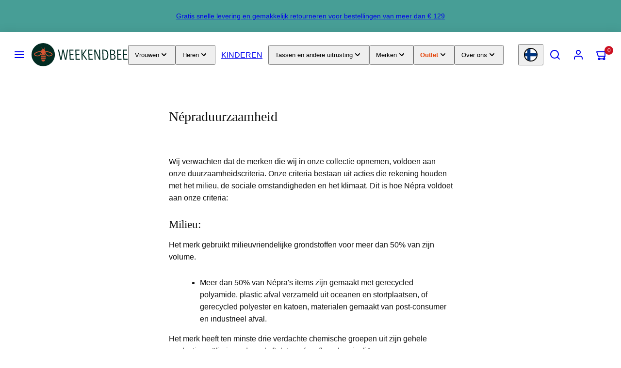

--- FILE ---
content_type: text/html; charset=utf-8
request_url: https://www.weekendbee.com/nl/pages/nepraduurzaamheid
body_size: 76113
content:


<!doctype html>
<html class="no-js template-page" lang="nl">
  <head>
    <meta charset="utf-8">
    <meta http-equiv="X-UA-Compatible" content="IE=edge">
    <meta name="viewport" content="width=device-width,initial-scale=1">
    <title>Népraduurzaamheid &ndash; Weekendbee - premium sportswear</title>
    <link rel="preconnect" href="https://cdn.shopify.com" crossorigin>
    <link rel="dns-prefetch" href="https://cdn.shopify.com">
    <link rel="preconnect" href="https://monorail-edge.shopifysvc.com">
    <link rel="preconnect" href="https://fonts.shopifycdn.com" crossorigin><link rel="preconnect" href="https://fonts.googleapis.com" crossorigin><link rel="preconnect" href="https://fonts.gstatic.com" crossorigin>
    <link rel="dns-prefetch" href="https://judge.me">
    <link rel="dns-prefetch" href="https://cdn.judge.me">
<style data-shopify>



  


  /* Colors - Schemes */
  :root,
    .color-default {
      --color-foreground: #111111;
      --color-background: #ffffff;
      --color-button-foreground: #ffffff;
      --color-button-background: #479e96;
      --color-outlines: #479e96;
      --color-borders: #555555;
      --color-overlay: #ffffff;
      --color-overlay-rgb: 255 255 255;

      --color-card-foreground: #111111;
      --color-card-background: #ffffff;
      --gradient-card-background: linear-gradient(0deg, rgba(0, 0, 0, 0) 3%, rgba(0, 0, 0, 1) 100%);
      --color-background-alt: #f0f0f0;
      }
  
    .color-alternative-1 {
      --color-foreground: #000000;
      --color-background: #f7b829;
      --color-button-foreground: #000000;
      --color-button-background: #ffffff;
      --color-outlines: #ffffff;
      --color-borders: #ffd77b;
      --color-overlay: #ffffff;
      --color-overlay-rgb: 255 255 255;

      --color-card-foreground: #111111;
      --color-card-background: #ffffff;
      --gradient-card-background: #FFFFFF;
      --color-background-alt: #f8c246;
      }
  
    .color-alternative-2 {
      --color-foreground: #f0f0f0;
      --color-background: #479e96;
      --color-button-foreground: #2b2b2b;
      --color-button-background: #f7b829;
      --color-outlines: #ffffff;
      --color-borders: #444444;
      --color-overlay: #000000;
      --color-overlay-rgb: 0 0 0;

      --color-card-foreground: #ffffff;
      --color-card-background: #343434;
      --gradient-card-background: radial-gradient(rgba(115, 124, 62, 1), rgba(58, 64, 47, 1) 100%);
      --color-background-alt: #52b1a9;
      }
  
    .color-overlay-scheme {
      --color-foreground: #111111;
      --color-background: #ffffff;
      --color-button-foreground: #2b2b2b;
      --color-button-background: #f7b829;
      --color-outlines: #f7b829;
      --color-borders: #cccccc;
      --color-overlay: #000000;
      --color-overlay-rgb: 0 0 0;

      --color-card-foreground: #111111;
      --color-card-background: #f5f5f5;
      --gradient-card-background: #FFFFFF;
      --color-background-alt: #f0f0f0;
      }
  
    .color-scheme-e92155d1-8666-4666-bf59-08e392145cf3 {
      --color-foreground: #ffffff;
      --color-background: #ffffff;
      --color-button-foreground: #ffffff;
      --color-button-background: #e44408;
      --color-outlines: #e44408;
      --color-borders: #555555;
      --color-overlay: #000000;
      --color-overlay-rgb: 0 0 0;

      --color-card-foreground: #111111;
      --color-card-background: #ffffff;
      --gradient-card-background: linear-gradient(0deg, rgba(0, 0, 0, 0) 3%, rgba(0, 0, 0, 1) 100%);
      --color-background-alt: #f0f0f0;
      }
  
    .color-scheme-63928303-6d1e-4756-9c89-e03d6ff76b37 {
      --color-foreground: #ffffff;
      --color-background: #e44408;
      --color-button-foreground: #ffffff;
      --color-button-background: #ffffff;
      --color-outlines: #ffffff;
      --color-borders: #ffffff;
      --color-overlay: #ffffff;
      --color-overlay-rgb: 255 255 255;

      --color-card-foreground: #111111;
      --color-card-background: #ffffff;
      --gradient-card-background: linear-gradient(0deg, rgba(0, 0, 0, 0) 3%, rgba(0, 0, 0, 1) 100%);
      --color-background-alt: #f75214;
      }
  
    .color-scheme-6735728b-ba63-4e99-a266-bdb74db7e190 {
      --color-foreground: #ffffff;
      --color-background: #000000;
      --color-button-foreground: #ffffff;
      --color-button-background: #479e96;
      --color-outlines: #479e96;
      --color-borders: #555555;
      --color-overlay: #000000;
      --color-overlay-rgb: 0 0 0;

      --color-card-foreground: #111111;
      --color-card-background: #ffffff;
      --gradient-card-background: linear-gradient(0deg, rgba(0, 0, 0, 0) 3%, rgba(0, 0, 0, 1) 100%);
      --color-background-alt: #0f0f0f;
      }
  

  body, .color-default, .color-alternative-1, .color-alternative-2, .color-overlay-scheme, .color-scheme-e92155d1-8666-4666-bf59-08e392145cf3, .color-scheme-63928303-6d1e-4756-9c89-e03d6ff76b37, .color-scheme-6735728b-ba63-4e99-a266-bdb74db7e190 {
    color: var(--color-foreground);
    background-color: var(--color-background);
  }

  :root {
    --ideal-width: 1920px;
    --container-inner-width: min(100vw - var(--container-margin)*2  , var(--ideal-width));

     /* Colors - Status indicator */
    --success: #31862D;
    --success-foreground: #FFFFFF;
    --error: #DD4242;
    --error-foreground: #FFFFFF;

    /* Colors - Special colors */--cart-dot-foreground: #fff;--cart-dot-background: #cc1122;
    --soldout: ;
    --placeholder-bg: rgba(233, 233, 233);
    --review-stars: #FFCC00;


    /* Typography - Base/Body */
    --font-body-family: "system_ui", -apple-system, 'Segoe UI', Roboto, 'Helvetica Neue', 'Noto Sans', 'Liberation Sans', Arial, sans-serif, 'Apple Color Emoji', 'Segoe UI Emoji', 'Segoe UI Symbol', 'Noto Color Emoji';
    --font-body-style: normal;
    --font-body-weight: 400;
    --font-body-line-height: 1.6;
    --font-body-letter-spacing: 0.0em;
    --font-body-text-transform: none;

    /* Typography - Heading/Titles */
    --font-heading-family: "New York", Iowan Old Style, Apple Garamond, Baskerville, Times New Roman, Droid Serif, Times, Source Serif Pro, serif, Apple Color Emoji, Segoe UI Emoji, Segoe UI Symbol;
    --font-heading-style: normal;
    --font-heading-weight: 400;
    --font-heading-line-height: 1.2;
    --font-heading-letter-spacing: 0.0em;
    --font-heading-text-transform: none;

    /* Typography - Subheading/Subtitle */--font-subheader-family: var(--font-heading-family);
    --font-subheader-style: var(--font-heading-style);
    --font-subheader-weight: var(--font-heading-weight);--font-subheader-text-transform: none;
    --font-subheader-line-height: ;
    --font-subheader-letter-spacing: 0.0em;

    /* Typography - Buttons */--font-button-family: var(--font-body-family);
    --font-button-style: var(--font-body-style);
    --font-button-weight: var(--font-body-weight);--font-button-text-transform: uppercase;
    --font-button-size: 12px;
    --font-button-letter-spacing: 0.2em;

    /* Typography - Site header */--font-site-header-family: var(--font-body-family);
    --font-site-header-style: var(--font-body-style);
    --font-site-header-weight: var(--font-body-weight);--font-site-header-text-transform: uppercase;
    --font-site-header-size: 16px;
    --font-site-header-letter-spacing: 0.0em;

    /* Typography - Navigation */--font-navigation-family: var(--font-body-family);
    --font-navigation-style: var(--font-body-style);
    --font-navigation-weight: var(--font-body-weight);--font-navigation-text-transform: uppercase;

    --font-navigation-size: 12px;
    --font-navigation-line-height: 1.6;
    --font-navigation-letter-spacing: 0.0em;

    /* Badges */--font-badge-family: var(--font-body-family);
    --font-badge-style: var(--font-body-style);
    --font-badge-weight: var(--font-body-weight);--font-badge-text-transform: uppercase;

    --font-badge-size: 11px;
    --font-badge-letter-spacing: 0.2em;
    --badge-border-radius: 200px;

    /* Drawers */
    --drawers-overlay-alpha: 0.3;
    --drawers-overlay-blur: 4px;

    /* Modals */
    --modals-overlay-alpha: 0.3;
    --modals-overlay-blur: 4px;

    /* Cards */
    --card-border-radius: 0px;
    --card-body-padding: 24px;
    --card-media-padding: 24px;

    /* Aesthetics */
    --button-border-radius: 0px;
    --button-padding: 0.6em 1.8em;
    --button-round-padding: 0.6em;
    --modal-border-radius: 0px;
    --icon-stroke: 1.5;
    --icon-stroke-px: 1.5px;--br-img: 0px;/* Forms and inputs */
    --input-background: #FFFFFF;
    --input-foreground: #111111;
    --input-border-width: 0px;
    --input-border-color: #DDDDDD;
    --input-border-radius: 6px;
    --input-box-shadow: inset 1px 1px 4px rgba(0,0,0,.25);
    --input-letter-spacing: 0;

    /* Other */--css-icon-close: url("data:image/svg+xml,%3Csvg version='1.1' xmlns='http://www.w3.org/2000/svg' x='0px' y='0px' width='44px' height='44px' viewBox='0 0 44 44' %3E%3Cstyle type='text/css'%3E .line%7Bfill:none;stroke:%23ffffff;stroke-linecap:round;stroke-width:1.5;stroke-linejoin:round;%7D%0A%3C/style%3E%3Ccircle cx='22' cy='22' r='18' fill='%23000000' /%3E%3Cline class='line' x1='27' y1='17' x2='17' y2='27'/%3E%3Cline class='line' x1='17' y1='17' x2='27' y2='27'/%3E%3C/svg%3E");
    --css-icon-full-screen: url("data:image/svg+xml,%3Csvg version='1.1' xmlns='http://www.w3.org/2000/svg' x='0px' y='0px' width='44px' height='44px' viewBox='0 0 44 44' %3E%3Cstyle type='text/css'%3E .line%7Bfill:none;stroke:%23ffffff;stroke-linecap:round;stroke-width:1.5;stroke-linejoin:round;%7D%0A%3C/style%3E%3Ccircle cx='22' cy='22' r='18' fill='%23000000' /%3E%3Cpolyline class='line' points='15 20 15 15 20 15'/%3E %3Cpolyline class='line' points='24 15 29 15 29 20'/%3E %3Cpolyline class='line' points='29 24 29 29 24 29'/%3E %3Cpolyline class='line' points='20 29 15 29 15 24'/%3E %3Cline class='line' x1='15' y1='15' x2='19' y2='19'/%3E %3Cline class='line' x1='29' y1='15' x2='25' y2='19'/%3E %3Cline class='line' x1='29' y1='29' x2='25' y2='25'/%3E %3Cline class='line' x1='15' y1='29' x2='19' y2='25'/%3E%3C/svg%3E");
    --css-icon-zoom-in: url("data:image/svg+xml,%3Csvg version='1.1' xmlns='http://www.w3.org/2000/svg' x='0px' y='0px' width='44px' height='44px' viewBox='0 0 44 44' %3E%3Cstyle type='text/css'%3E .line%7Bfill:none;stroke:%23ffffff;stroke-linecap:round;stroke-width:1.5;stroke-linejoin:round;%7D%0A%3C/style%3E%3Ccircle cx='22' cy='22' r='18' fill='%23000000' /%3E%3Ccircle class='line' cx='21' cy='21' r='6'/%3E%3Cline class='line' x1='21' y1='19' x2='21' y2='23'/%3E%3Cline class='line' x1='19' y1='21' x2='23' y2='21'/%3E%3Cline class='line' x1='29.6' y1='29.6' x2='25.2' y2='25.2'/%3E%3C/svg%3E");
    --sticky-header-margin-top: 0;
  }

  html {font-size: 62.5%;

    --gutter: 24px;
    --container-margin: 20px;
    --grid-gap: 24px;--max-col-width: 138px
  }

  @media only screen and (min-width: 768px) {
    html {font-size: 55.55555555555555%;
      --gutter: 24px;
      --container-margin: 48px;
    }
  }html { background-color: transparent }

  body {
    margin: 0 auto;
    max-width: var(--ideal-width) !important;
    box-shadow: 0 0 80px rgba(0,0,0,0.25);
  }/* ---------- */
  /* TYPOGRAPHY */
  body     { --font-size: 1.6rem }
  h1,.h1   { --font-size: 3.2rem }
  h2,.h2   { --font-size: 2.6rem }
  h3,.h3   { --font-size: 2.2rem }
  h4,.h4   { --font-size: 2.0rem }
  h5,.h5   { --font-size: 1.8rem }
  h6,.h6   { --font-size: 1.6rem }
  .caption { --font-size: 1.2rem }

  body, .font-body {
    font-size: var(--font-size);
    font-family: var(--font-body-family);
    font-style: var(--font-body-style);
    font-weight: var(--font-body-weight);
    line-height: var(--font-body-line-height);
    letter-spacing: var(--font-body-letter-spacing);
  }

  h1,h2,h3,h4,h5,h6,
  .h1,.h2,.h3,.h4,.h5,.h6 {
    font-size: var(--font-size);
    font-family: var(--font-heading-family);
    font-style: var(--font-heading-style);
    font-weight: var(--font-heading-weight);
    line-height: var(--font-heading-line-height);
    letter-spacing: var(--font-heading-letter-spacing);
    text-transform: var(--font-heading-text-transform);
    word-break: break-word;
  }

  @media only screen and (min-width: 768px) {
    body     { --font-size: 1.8rem }
    h1,.h1   { --font-size: 4.0rem }
    h2,.h2   { --font-size: 3.2rem }
    h3,.h3   { --font-size: 2.6rem }
    h4,.h4   { --font-size: 2.2rem }
    h5,.h5   { --font-size: 2.0rem }
    h6,.h6   { --font-size: 1.8rem }
    .caption { --font-size: 1.4rem }
  }

  /* Size modifiers */
  .size--nano, .rte.size--nano *              { font-size: calc(var(--font-size)*0.65) }
  .size--tiny, .rte.size--tiny *              { font-size: calc(var(--font-size)*0.75) }
  .size--small, .rte.size--small *            { font-size: calc(var(--font-size)*0.85) }
  .size--default, .rte.size--default *        { font-size: var(--font-size) }
  .size--large, .rte.size--large *            { font-size: calc(var(--font-size)*1.25) }
  .size--huge, .rte.size--huge *              { font-size: calc(var(--font-size)*1.50) }
  .size--gigantic, .rte.size--gigantic *      { font-size: calc(var(--font-size)*2.00) }
  .size--outrageous, .rte.size--outrageous *  { font-size: calc(var(--font-size)*3.00) }

  .btn.size--nano       { font-size: calc(var(--font-button-size)*0.65) !important }
  .btn.size--tiny       { font-size: calc(var(--font-button-size)*0.75) !important }
  .btn.size--small      { font-size: calc(var(--font-button-size)*0.85) !important }
  .btn.size--default    { font-size: var(--font-button-size) !important }
  .btn.size--large      { font-size: calc(var(--font-button-size)*1.25) !important }
  .btn.size--huge       { font-size: calc(var(--font-button-size)*1.50) !important }
  .btn.size--gigantic   { font-size: calc(var(--font-button-size)*2.00) !important }
  .btn.size--outrageous { font-size: calc(var(--font-button-size)*3.00) !important }

  @media only screen and (min-width: 768px) {
    .sm-size--nano, .rte.sm-size--nano *              { font-size: calc(var(--font-size)*0.65) }
    .sm-size--tiny, .rte.sm-size--tiny *              { font-size: calc(var(--font-size)*0.75) }
    .sm-size--small, .rte.sm-size--small *            { font-size: calc(var(--font-size)*0.85) }
    .sm-size--default, .rte.sm-size--default *        { font-size: var(--font-size) }
    .sm-size--large, .rte.sm-size--large *            { font-size: calc(var(--font-size)*1.25) }
    .sm-size--huge, .rte.sm-size--huge *              { font-size: calc(var(--font-size)*1.50) }
    .sm-size--gigantic, .rte.sm-size--gigantic *      { font-size: calc(var(--font-size)*2.00) }
    .sm-size--outrageous, .rte.sm-size--outrageous *  { font-size: calc(var(--font-size)*3.00) }

    .btn.sm-size--nano       { font-size: calc(var(--font-button-size)*0.65) !important }
    .btn.sm-size--tiny       { font-size: calc(var(--font-button-size)*0.75) !important }
    .btn.sm-size--small      { font-size: calc(var(--font-button-size)*0.85) !important }
    .btn.sm-size--default    { font-size: var(--font-button-size) !important }
    .btn.sm-size--large      { font-size: calc(var(--font-button-size)*1.25) !important }
    .btn.sm-size--huge       { font-size: calc(var(--font-button-size)*1.50) !important }
    .btn.sm-size--gigantic   { font-size: calc(var(--font-button-size)*2.00) !important }
    .btn.sm-size--outrageous { font-size: calc(var(--font-button-size)*3.00) !important }
  }

  /* Style modifiers */
  .style--subdued   { opacity: 0.65 }
  em, .style--italic { font-family: serif }

  .subheading {
    font-family: var(--font-subheader-family);
    font-weight: var(--font-subheader-weight);
    font-style: var(--font-subheader-style);
    letter-spacing: var(--font-subheader-letter-spacing);
    line-height:  var(--font-subheader-line-height);
    text-transform: var(--font-subheader-text-transform);
  }@media only screen and (min-width: 768px) {
    .gridy-arrows {
      opacity: 0 !important;
      transform: scale(0.95) !important;
      transition: all 0.3s ease-in-out !important;
    }
    .gridy-slider:hover .gridy-arrows {
      opacity: 1 !important;
      transform: scale(1.0) !important;
    }
  }</style>
<link href="//www.weekendbee.com/cdn/shop/t/173/assets/accessibility.css?v=174631289041109211661758264246" rel="stylesheet" type="text/css" media="all" />
    <link href="//www.weekendbee.com/cdn/shop/t/173/assets/reset.css?v=182623807648164772411758264250" rel="stylesheet" type="text/css" media="all" />
    <link href="//www.weekendbee.com/cdn/shop/t/173/assets/critical.css?v=89726103417977221031767565022" rel="stylesheet" type="text/css" media="all" />
<link rel="stylesheet" href="//www.weekendbee.com/cdn/shop/t/173/assets/component-grid.css?v=140018281272922422431758264251" media="print" onload="this.media='all'">
      <link rel="stylesheet" href="//www.weekendbee.com/cdn/shop/t/173/assets/component-card.css?v=108488105737559512381764057965" media="print" onload="this.media='all'">
      <link rel="stylesheet" href="//www.weekendbee.com/cdn/shop/t/173/assets/component-gridy-slider.css?v=76646638978510645801763978118" media="print" onload="this.media='all'">
      <noscript>
        <link rel="stylesheet" href="//www.weekendbee.com/cdn/shop/t/173/assets/component-grid.css?v=140018281272922422431758264251">
        <link rel="stylesheet" href="//www.weekendbee.com/cdn/shop/t/173/assets/component-card.css?v=108488105737559512381764057965">
        <link rel="stylesheet" href="//www.weekendbee.com/cdn/shop/t/173/assets/component-gridy-slider.css?v=76646638978510645801763978118">
      </noscript>
    
    <link rel="stylesheet" href="//www.weekendbee.com/cdn/shop/t/173/assets/non-critical-variables.css?v=4031285367102031321760096385" media="print" onload="this.media='all'">
    <link rel="stylesheet" href="//www.weekendbee.com/cdn/shop/t/173/assets/custom.css?v=4517420410331021911766939451" media="print" onload="this.media='all'">

    
    
<link rel="preload" as="font" fetchpriority="high" href="https://fonts.gstatic.com/s/poppins/v24/pxiEyp8kv8JHgFVrJJfecg.woff2" type="font/woff2" crossorigin><style>
      @font-face {
        font-family: 'Poppins';
        font-style: normal;
        font-weight: 400;
        font-display: swap;
        src: url('https://fonts.gstatic.com/s/poppins/v24/pxiEyp8kv8JHgFVrJJfecg.woff2') format('woff2');
      }

      @font-face {
        font-family: 'Poppins';
        font-style: normal;
        font-weight: 500;
        font-display: swap;
        src: url('https://fonts.gstatic.com/s/poppins/v24/pxiByp8kv8JHgFVrLGT9Z1xlFd2JQg.woff2') format('woff2');
      }
    </style>
    

    <link rel="stylesheet" href="//www.weekendbee.com/cdn/shop/t/173/assets/component-cart.css?v=57785904035468809341765192320" media="print" onload="this.media='all'">
    
    
    <noscript>
    <link href="//www.weekendbee.com/cdn/shop/t/173/assets/non-critical-variables.css?v=4031285367102031321760096385" rel="stylesheet" type="text/css" media="all" />
    <link href="//www.weekendbee.com/cdn/shop/t/173/assets/custom.css?v=4517420410331021911766939451" rel="stylesheet" type="text/css" media="all" />
    <link href="//www.weekendbee.com/cdn/shop/t/173/assets/component-cart.css?v=57785904035468809341765192320" rel="stylesheet" type="text/css" media="all" />
    </noscript><link rel="stylesheet" href="//www.weekendbee.com/cdn/shop/t/173/assets/google-maps-facade.css?v=77485718623324285041762775859" media="print" onload="this.media='all'">
    <noscript><link rel="stylesheet" href="//www.weekendbee.com/cdn/shop/t/173/assets/google-maps-facade.css?v=77485718623324285041762775859"></noscript><script type="text/javascript" src="//www.weekendbee.com/cdn/shop/t/173/assets/lazy-app-extensions.js?v=17914348073343316591765043281" defer></script><script>
    (function() {
      'use strict';

      // Only apply on non-checkout pages (cart and checkout need immediate script execution)
      if (window.location.pathname.match(/\/(cart|checkout)/)) return;

      if (!window.MutationObserver) return;

      const observer = new MutationObserver(function(mutations) {
        mutations.forEach(function(mutation) {
          mutation.addedNodes.forEach(function(node) {
            if (node.tagName === 'SCRIPT') {
              let shouldDefer = false;
              let scriptType = '';

              // Fix #1: Defer captcha bootstrap script
              if (node.id === 'captcha-bootstrap') {
                shouldDefer = true;
                scriptType = 'captcha';
              }

              // Fix #2: Defer dynamic checkout scripts on product/collection pages
              const sourceAttr = node.getAttribute('data-source-attribution');
              if (sourceAttr &&
                  (sourceAttr.includes('shopify.dynamic_checkout') ||
                   sourceAttr.includes('shopify.checkout_customer'))) {
                shouldDefer = true;
                scriptType = 'checkout';
              }

              // Fix #3: Defer Trustpilot app scripts (injected by Shopify app)
              const scriptSrc = node.src || '';
              if (scriptSrc.includes('trustpilot.com') ||
                  scriptSrc.includes('ecommplugins-scripts') ||
                  scriptSrc.includes('ecommplugins-trustboxsettings')) {
                shouldDefer = true;
                scriptType = 'trustpilot';
              }

              // Fix #4: Defer Shop Pay checkout components on non-checkout pages
              // Blocks locale-*.js, page-OnePage.*.js, and shop.app scripts
              if (scriptSrc.includes('shop.app/checkouts') ||
                  scriptSrc.includes('/checkouts/internal/preloads.js') ||
                  (scriptSrc.includes('checkout-web/assets') && scriptSrc.includes('locale-')) ||
                  (scriptSrc.includes('page-OnePage') && scriptSrc.includes('.js'))) {
                shouldDefer = true;
                scriptType = 'shop-pay';
              }

              // Apply defer if needed
              if (shouldDefer && !node.defer && !node.async) {
                node.defer = true;
              }
            }
          });
        });
      });

      // Observe head if it exists
      if (document.head) {
        observer.observe(document.head, { childList: true, subtree: true });
      }

      // Observe body if it exists, otherwise wait for it
      if (document.body) {
        observer.observe(document.body, { childList: true, subtree: true });
      } else {
        // Body doesn't exist yet, wait for DOMContentLoaded
        document.addEventListener('DOMContentLoaded', function() {
          if (document.body) {
            observer.observe(document.body, { childList: true, subtree: true });
          }
        });
      }
    })();
    </script><script>window.performance && window.performance.mark && window.performance.mark('shopify.content_for_header.start');</script><meta name="google-site-verification" content="EwCZyKn4QBeNVIL_iIXkOOv6LkiyiTEXpLd7Wlz7TwI">
<meta id="shopify-digital-wallet" name="shopify-digital-wallet" content="/1892253766/digital_wallets/dialog">
<meta name="shopify-checkout-api-token" content="17510025605939dc51fd87f7123a262b">
<meta id="in-context-paypal-metadata" data-shop-id="1892253766" data-venmo-supported="false" data-environment="production" data-locale="nl_NL" data-paypal-v4="true" data-currency="EUR">
<script async="async" src="/checkouts/internal/preloads.js?locale=nl-FI"></script>
<link rel="preconnect" href="https://shop.app" crossorigin="anonymous">
<script async="async" src="https://shop.app/checkouts/internal/preloads.js?locale=nl-FI&shop_id=1892253766" crossorigin="anonymous"></script>
<script id="apple-pay-shop-capabilities" type="application/json">{"shopId":1892253766,"countryCode":"FI","currencyCode":"EUR","merchantCapabilities":["supports3DS"],"merchantId":"gid:\/\/shopify\/Shop\/1892253766","merchantName":"Weekendbee - premium sportswear","requiredBillingContactFields":["postalAddress","email","phone"],"requiredShippingContactFields":["postalAddress","email","phone"],"shippingType":"shipping","supportedNetworks":["visa","maestro","masterCard","amex"],"total":{"type":"pending","label":"Weekendbee - premium sportswear","amount":"1.00"},"shopifyPaymentsEnabled":true,"supportsSubscriptions":true}</script>
<script id="shopify-features" type="application/json">{"accessToken":"17510025605939dc51fd87f7123a262b","betas":["rich-media-storefront-analytics"],"domain":"www.weekendbee.com","predictiveSearch":true,"shopId":1892253766,"locale":"nl"}</script>
<script>var Shopify = Shopify || {};
Shopify.shop = "weekendbee.myshopify.com";
Shopify.locale = "nl";
Shopify.currency = {"active":"EUR","rate":"1.0"};
Shopify.country = "FI";
Shopify.theme = {"name":"taiga-shopify-theme\/main","id":187465269595,"schema_name":"Taiga","schema_version":"3.9.0","theme_store_id":null,"role":"main"};
Shopify.theme.handle = "null";
Shopify.theme.style = {"id":null,"handle":null};
Shopify.cdnHost = "www.weekendbee.com/cdn";
Shopify.routes = Shopify.routes || {};
Shopify.routes.root = "/nl/";</script>
<script type="module">!function(o){(o.Shopify=o.Shopify||{}).modules=!0}(window);</script>
<script>!function(o){function n(){var o=[];function n(){o.push(Array.prototype.slice.apply(arguments))}return n.q=o,n}var t=o.Shopify=o.Shopify||{};t.loadFeatures=n(),t.autoloadFeatures=n()}(window);</script>
<script>
  window.ShopifyPay = window.ShopifyPay || {};
  window.ShopifyPay.apiHost = "shop.app\/pay";
  window.ShopifyPay.redirectState = null;
</script>
<script id="shop-js-analytics" type="application/json">{"pageType":"page"}</script>
<script defer="defer" async type="module" src="//www.weekendbee.com/cdn/shopifycloud/shop-js/modules/v2/client.init-shop-cart-sync_BHF27ruw.nl.esm.js"></script>
<script defer="defer" async type="module" src="//www.weekendbee.com/cdn/shopifycloud/shop-js/modules/v2/chunk.common_Dwaf6e9K.esm.js"></script>
<script type="module">
  await import("//www.weekendbee.com/cdn/shopifycloud/shop-js/modules/v2/client.init-shop-cart-sync_BHF27ruw.nl.esm.js");
await import("//www.weekendbee.com/cdn/shopifycloud/shop-js/modules/v2/chunk.common_Dwaf6e9K.esm.js");

  window.Shopify.SignInWithShop?.initShopCartSync?.({"fedCMEnabled":true,"windoidEnabled":true});

</script>
<script>
  window.Shopify = window.Shopify || {};
  if (!window.Shopify.featureAssets) window.Shopify.featureAssets = {};
  window.Shopify.featureAssets['shop-js'] = {"shop-cart-sync":["modules/v2/client.shop-cart-sync_CzejhlBD.nl.esm.js","modules/v2/chunk.common_Dwaf6e9K.esm.js"],"init-fed-cm":["modules/v2/client.init-fed-cm_C5dJsxJP.nl.esm.js","modules/v2/chunk.common_Dwaf6e9K.esm.js"],"shop-button":["modules/v2/client.shop-button_BIUGoX0f.nl.esm.js","modules/v2/chunk.common_Dwaf6e9K.esm.js"],"shop-cash-offers":["modules/v2/client.shop-cash-offers_CAxWVAMP.nl.esm.js","modules/v2/chunk.common_Dwaf6e9K.esm.js","modules/v2/chunk.modal_DPs9tt6r.esm.js"],"init-windoid":["modules/v2/client.init-windoid_D42eFYuP.nl.esm.js","modules/v2/chunk.common_Dwaf6e9K.esm.js"],"shop-toast-manager":["modules/v2/client.shop-toast-manager_CHrVQ4LF.nl.esm.js","modules/v2/chunk.common_Dwaf6e9K.esm.js"],"init-shop-email-lookup-coordinator":["modules/v2/client.init-shop-email-lookup-coordinator_BJ7DGpMB.nl.esm.js","modules/v2/chunk.common_Dwaf6e9K.esm.js"],"init-shop-cart-sync":["modules/v2/client.init-shop-cart-sync_BHF27ruw.nl.esm.js","modules/v2/chunk.common_Dwaf6e9K.esm.js"],"avatar":["modules/v2/client.avatar_BTnouDA3.nl.esm.js"],"pay-button":["modules/v2/client.pay-button_Bt0UM1g1.nl.esm.js","modules/v2/chunk.common_Dwaf6e9K.esm.js"],"init-customer-accounts":["modules/v2/client.init-customer-accounts_CPXMEhMZ.nl.esm.js","modules/v2/client.shop-login-button_BJd_2wNZ.nl.esm.js","modules/v2/chunk.common_Dwaf6e9K.esm.js","modules/v2/chunk.modal_DPs9tt6r.esm.js"],"init-shop-for-new-customer-accounts":["modules/v2/client.init-shop-for-new-customer-accounts_DzP6QY8i.nl.esm.js","modules/v2/client.shop-login-button_BJd_2wNZ.nl.esm.js","modules/v2/chunk.common_Dwaf6e9K.esm.js","modules/v2/chunk.modal_DPs9tt6r.esm.js"],"shop-login-button":["modules/v2/client.shop-login-button_BJd_2wNZ.nl.esm.js","modules/v2/chunk.common_Dwaf6e9K.esm.js","modules/v2/chunk.modal_DPs9tt6r.esm.js"],"init-customer-accounts-sign-up":["modules/v2/client.init-customer-accounts-sign-up_BIO3KTje.nl.esm.js","modules/v2/client.shop-login-button_BJd_2wNZ.nl.esm.js","modules/v2/chunk.common_Dwaf6e9K.esm.js","modules/v2/chunk.modal_DPs9tt6r.esm.js"],"shop-follow-button":["modules/v2/client.shop-follow-button_DdMksvBl.nl.esm.js","modules/v2/chunk.common_Dwaf6e9K.esm.js","modules/v2/chunk.modal_DPs9tt6r.esm.js"],"checkout-modal":["modules/v2/client.checkout-modal_Bfq0xZOZ.nl.esm.js","modules/v2/chunk.common_Dwaf6e9K.esm.js","modules/v2/chunk.modal_DPs9tt6r.esm.js"],"lead-capture":["modules/v2/client.lead-capture_BoSreVYi.nl.esm.js","modules/v2/chunk.common_Dwaf6e9K.esm.js","modules/v2/chunk.modal_DPs9tt6r.esm.js"],"shop-login":["modules/v2/client.shop-login_EGDq7Zjt.nl.esm.js","modules/v2/chunk.common_Dwaf6e9K.esm.js","modules/v2/chunk.modal_DPs9tt6r.esm.js"],"payment-terms":["modules/v2/client.payment-terms_00o-2tv1.nl.esm.js","modules/v2/chunk.common_Dwaf6e9K.esm.js","modules/v2/chunk.modal_DPs9tt6r.esm.js"]};
</script>
<script>(function() {
  var isLoaded = false;
  function asyncLoad() {
    if (isLoaded) return;
    isLoaded = true;
    var urls = ["https:\/\/ecommplugins-scripts.trustpilot.com\/v2.1\/js\/header.min.js?settings=eyJrZXkiOiJNREk0R3I0VGlONXd4Tk5NIiwicyI6Im5vbmUifQ==\u0026v=2.5\u0026shop=weekendbee.myshopify.com","https:\/\/ecommplugins-trustboxsettings.trustpilot.com\/weekendbee.myshopify.com.js?settings=1672228050594\u0026shop=weekendbee.myshopify.com","https:\/\/cdn.judge.me\/checkout_comment.js?shop=weekendbee.myshopify.com","https:\/\/widget.trustpilot.com\/bootstrap\/v5\/tp.widget.sync.bootstrap.min.js?shop=weekendbee.myshopify.com","https:\/\/cdn.zigpoll.com\/zigpoll-shopify-embed.js?accountId=63218c3649ecd1170866d280\u0026shop=weekendbee.myshopify.com"];
    for (var i = 0; i < urls.length; i++) {
      var s = document.createElement('script');
      s.type = 'text/javascript';
      s.async = true;
      s.src = urls[i];
      var x = document.getElementsByTagName('script')[0];
      x.parentNode.insertBefore(s, x);
    }
  };
  if(window.attachEvent) {
    window.attachEvent('onload', asyncLoad);
  } else {
    window.addEventListener('load', asyncLoad, false);
  }
})();</script>
<script id="__st">var __st={"a":1892253766,"offset":7200,"reqid":"229493cb-d0af-4491-b9d9-e1036f90cb5b-1768728821","pageurl":"www.weekendbee.com\/nl\/pages\/nepraduurzaamheid","s":"pages-83616071761","u":"6a2e047a9f4b","p":"page","rtyp":"page","rid":83616071761};</script>
<script>window.ShopifyPaypalV4VisibilityTracking = true;</script>
<script id="captcha-bootstrap">!function(){'use strict';const t='contact',e='account',n='new_comment',o=[[t,t],['blogs',n],['comments',n],[t,'customer']],c=[[e,'customer_login'],[e,'guest_login'],[e,'recover_customer_password'],[e,'create_customer']],r=t=>t.map((([t,e])=>`form[action*='/${t}']:not([data-nocaptcha='true']) input[name='form_type'][value='${e}']`)).join(','),a=t=>()=>t?[...document.querySelectorAll(t)].map((t=>t.form)):[];function s(){const t=[...o],e=r(t);return a(e)}const i='password',u='form_key',d=['recaptcha-v3-token','g-recaptcha-response','h-captcha-response',i],f=()=>{try{return window.sessionStorage}catch{return}},m='__shopify_v',_=t=>t.elements[u];function p(t,e,n=!1){try{const o=window.sessionStorage,c=JSON.parse(o.getItem(e)),{data:r}=function(t){const{data:e,action:n}=t;return t[m]||n?{data:e,action:n}:{data:t,action:n}}(c);for(const[e,n]of Object.entries(r))t.elements[e]&&(t.elements[e].value=n);n&&o.removeItem(e)}catch(o){console.error('form repopulation failed',{error:o})}}const l='form_type',E='cptcha';function T(t){t.dataset[E]=!0}const w=window,h=w.document,L='Shopify',v='ce_forms',y='captcha';let A=!1;((t,e)=>{const n=(g='f06e6c50-85a8-45c8-87d0-21a2b65856fe',I='https://cdn.shopify.com/shopifycloud/storefront-forms-hcaptcha/ce_storefront_forms_captcha_hcaptcha.v1.5.2.iife.js',D={infoText:'Beschermd door hCaptcha',privacyText:'Privacy',termsText:'Voorwaarden'},(t,e,n)=>{const o=w[L][v],c=o.bindForm;if(c)return c(t,g,e,D).then(n);var r;o.q.push([[t,g,e,D],n]),r=I,A||(h.body.append(Object.assign(h.createElement('script'),{id:'captcha-provider',async:!0,src:r})),A=!0)});var g,I,D;w[L]=w[L]||{},w[L][v]=w[L][v]||{},w[L][v].q=[],w[L][y]=w[L][y]||{},w[L][y].protect=function(t,e){n(t,void 0,e),T(t)},Object.freeze(w[L][y]),function(t,e,n,w,h,L){const[v,y,A,g]=function(t,e,n){const i=e?o:[],u=t?c:[],d=[...i,...u],f=r(d),m=r(i),_=r(d.filter((([t,e])=>n.includes(e))));return[a(f),a(m),a(_),s()]}(w,h,L),I=t=>{const e=t.target;return e instanceof HTMLFormElement?e:e&&e.form},D=t=>v().includes(t);t.addEventListener('submit',(t=>{const e=I(t);if(!e)return;const n=D(e)&&!e.dataset.hcaptchaBound&&!e.dataset.recaptchaBound,o=_(e),c=g().includes(e)&&(!o||!o.value);(n||c)&&t.preventDefault(),c&&!n&&(function(t){try{if(!f())return;!function(t){const e=f();if(!e)return;const n=_(t);if(!n)return;const o=n.value;o&&e.removeItem(o)}(t);const e=Array.from(Array(32),(()=>Math.random().toString(36)[2])).join('');!function(t,e){_(t)||t.append(Object.assign(document.createElement('input'),{type:'hidden',name:u})),t.elements[u].value=e}(t,e),function(t,e){const n=f();if(!n)return;const o=[...t.querySelectorAll(`input[type='${i}']`)].map((({name:t})=>t)),c=[...d,...o],r={};for(const[a,s]of new FormData(t).entries())c.includes(a)||(r[a]=s);n.setItem(e,JSON.stringify({[m]:1,action:t.action,data:r}))}(t,e)}catch(e){console.error('failed to persist form',e)}}(e),e.submit())}));const S=(t,e)=>{t&&!t.dataset[E]&&(n(t,e.some((e=>e===t))),T(t))};for(const o of['focusin','change'])t.addEventListener(o,(t=>{const e=I(t);D(e)&&S(e,y())}));const B=e.get('form_key'),M=e.get(l),P=B&&M;t.addEventListener('DOMContentLoaded',(()=>{const t=y();if(P)for(const e of t)e.elements[l].value===M&&p(e,B);[...new Set([...A(),...v().filter((t=>'true'===t.dataset.shopifyCaptcha))])].forEach((e=>S(e,t)))}))}(h,new URLSearchParams(w.location.search),n,t,e,['guest_login'])})(!0,!0)}();</script>
<script integrity="sha256-4kQ18oKyAcykRKYeNunJcIwy7WH5gtpwJnB7kiuLZ1E=" data-source-attribution="shopify.loadfeatures" defer="defer" src="//www.weekendbee.com/cdn/shopifycloud/storefront/assets/storefront/load_feature-a0a9edcb.js" crossorigin="anonymous"></script>
<script crossorigin="anonymous" defer="defer" src="//www.weekendbee.com/cdn/shopifycloud/storefront/assets/shopify_pay/storefront-65b4c6d7.js?v=20250812"></script>
<script data-source-attribution="shopify.dynamic_checkout.dynamic.init">var Shopify=Shopify||{};Shopify.PaymentButton=Shopify.PaymentButton||{isStorefrontPortableWallets:!0,init:function(){window.Shopify.PaymentButton.init=function(){};var t=document.createElement("script");t.src="https://www.weekendbee.com/cdn/shopifycloud/portable-wallets/latest/portable-wallets.nl.js",t.type="module",document.head.appendChild(t)}};
</script>
<script data-source-attribution="shopify.dynamic_checkout.buyer_consent">
  function portableWalletsHideBuyerConsent(e){var t=document.getElementById("shopify-buyer-consent"),n=document.getElementById("shopify-subscription-policy-button");t&&n&&(t.classList.add("hidden"),t.setAttribute("aria-hidden","true"),n.removeEventListener("click",e))}function portableWalletsShowBuyerConsent(e){var t=document.getElementById("shopify-buyer-consent"),n=document.getElementById("shopify-subscription-policy-button");t&&n&&(t.classList.remove("hidden"),t.removeAttribute("aria-hidden"),n.addEventListener("click",e))}window.Shopify?.PaymentButton&&(window.Shopify.PaymentButton.hideBuyerConsent=portableWalletsHideBuyerConsent,window.Shopify.PaymentButton.showBuyerConsent=portableWalletsShowBuyerConsent);
</script>
<script data-source-attribution="shopify.dynamic_checkout.cart.bootstrap">document.addEventListener("DOMContentLoaded",(function(){function t(){return document.querySelector("shopify-accelerated-checkout-cart, shopify-accelerated-checkout")}if(t())Shopify.PaymentButton.init();else{new MutationObserver((function(e,n){t()&&(Shopify.PaymentButton.init(),n.disconnect())})).observe(document.body,{childList:!0,subtree:!0})}}));
</script>
<link id="shopify-accelerated-checkout-styles" rel="stylesheet" media="screen" href="https://www.weekendbee.com/cdn/shopifycloud/portable-wallets/latest/accelerated-checkout-backwards-compat.css" crossorigin="anonymous">
<style id="shopify-accelerated-checkout-cart">
        #shopify-buyer-consent {
  margin-top: 1em;
  display: inline-block;
  width: 100%;
}

#shopify-buyer-consent.hidden {
  display: none;
}

#shopify-subscription-policy-button {
  background: none;
  border: none;
  padding: 0;
  text-decoration: underline;
  font-size: inherit;
  cursor: pointer;
}

#shopify-subscription-policy-button::before {
  box-shadow: none;
}

      </style>

<script>window.performance && window.performance.mark && window.performance.mark('shopify.content_for_header.end');</script>

      <script>
      // Prevent Shopify checkout bundle from loading on non-checkout pages
      (function() {
        'use strict';

        if (!window.MutationObserver) return;

        // Block Shop Pay preload links on non-product/cart pages
        const isProductOrCartPage = window.location.pathname.match(/\/(products|cart|checkout)/);
        if (!isProductOrCartPage) {
          const shopPayPreloads = document.querySelectorAll('link[href*="shop.app"], link[href*="checkouts/internal"]');
          shopPayPreloads.forEach(function(preload) {
            preload.remove();
          });
        }

        const observer = new MutationObserver(function(mutations) {
          mutations.forEach(function(mutation) {
            mutation.addedNodes.forEach(function(node) {
              if (node.tagName === 'SCRIPT' &&
                  node.src &&
                  (node.src.includes('checkout-web/assets') ||
                   node.src.includes('checkout.shopifycs.com'))) {
                node.remove();
              }
            });
          });
        });

        // Observe head if it exists
        if (document.head) {
          observer.observe(document.head, { childList: true, subtree: true });
        }

        // Observe body if it exists, otherwise wait for it
        if (document.body) {
          observer.observe(document.body, { childList: true, subtree: true });
        } else {
          // Body doesn't exist yet, wait for DOMContentLoaded
          document.addEventListener('DOMContentLoaded', function() {
            if (document.body) {
              observer.observe(document.body, { childList: true, subtree: true });
            }
          });
        }
      })();
      </script>
    

    
    <script type="text/javascript" src="//www.weekendbee.com/cdn/shop/t/173/assets/global.js?v=118459087290626191271766939453" defer></script>
    <script type="text/javascript" src="//www.weekendbee.com/cdn/shop/t/173/assets/lazy-app-blocks.js?v=10745482312913906341760096381" defer></script><script type="text/javascript" src="//www.weekendbee.com/cdn/shop/t/173/assets/component-predictive-search.js?v=158757034277888829281767000651" defer></script>
    <script type="text/javascript" src="//www.weekendbee.com/cdn/shop/t/173/assets/component-animations.js?v=106395632766080296651758264249" defer></script>
    <meta name="description" content="Wij verwachten dat de merken die wij in onze collectie opnemen, voldoen aan onze duurzaamheidscriteria. Onze criteria bestaan uit acties die rekening houden met het milieu, de sociale omstandigheden en het klimaat. Dit is hoe Népra voldoet aan onze criteria: Milieu: Het merk gebruikt milieuvriendelijke grondstoffen voor meer dan 50% van zijn volume.">
    <link rel="canonical" href="https://www.weekendbee.com/nl/pages/nepraduurzaamheid"><link rel="alternate" hreflang="en" href="https://www.weekendbee.com/pages/nepras-sustainability">
<link rel="alternate" hreflang="cs" href="https://www.weekendbee.com/cs/pages/nepraudrzitelnosti">
<link rel="alternate" hreflang="da" href="https://www.weekendbee.com/da/pages/neprabaeredygtighed">
<link rel="alternate" hreflang="de" href="https://www.weekendbee.com/de/pages/nepranachhaltigkeit">
<link rel="alternate" hreflang="el" href="https://www.weekendbee.com/el/pages/nepra%CF%84%CE%B7%CF%82-%CE%B2%CE%B9%CF%89%CF%83%CE%B9%CE%BC%CF%8C%CF%84%CE%B7%CF%84%CE%B1%CF%82">
<link rel="alternate" hreflang="es" href="https://www.weekendbee.com/es/pages/neprasostenibilidad">
<link rel="alternate" hreflang="et" href="https://www.weekendbee.com/et/pages/nepra-jatkusuutlikkus">
<link rel="alternate" hreflang="fi" href="https://www.weekendbee.com/fi/pages/neprakestavyys">
<link rel="alternate" hreflang="fr" href="https://www.weekendbee.com/fr/pages/neprale-developpement-durable-de-lue">
<link rel="alternate" hreflang="it" href="https://www.weekendbee.com/it/pages/neprasostenibilita">
<link rel="alternate" hreflang="ja" href="https://www.weekendbee.com/ja/pages/nepra%E6%8C%81%E7%B6%9A%E5%8F%AF%E8%83%BD%E6%80%A7">
<link rel="alternate" hreflang="lt" href="https://www.weekendbee.com/lt/pages/nepra-tvarumas">
<link rel="alternate" hreflang="lv" href="https://www.weekendbee.com/lv/pages/nepra-ilgtspeja">
<link rel="alternate" hreflang="nl" href="https://www.weekendbee.com/nl/pages/nepraduurzaamheid">
<link rel="alternate" hreflang="no" href="https://www.weekendbee.com/no/pages/nepras-baerekraft">
<link rel="alternate" hreflang="pl" href="https://www.weekendbee.com/pl/pages/neprazrownowazonego-rozwoju">
<link rel="alternate" hreflang="pt" href="https://www.weekendbee.com/pt/pages/neprasustentabilidade-da-empresa">
<link rel="alternate" hreflang="sk" href="https://www.weekendbee.com/sk/pages/nepraudrzatelnosti">
<link rel="alternate" hreflang="sv" href="https://www.weekendbee.com/sv/pages/nepra-s-hallbarhet">
<link rel="alternate" hreflang="x-default" href="https://www.weekendbee.com/pages/nepras-sustainability">

    <meta property="og:site_name" content="Weekendbee - premium sportswear">
    <meta property="og:url" content="https://www.weekendbee.com/nl/pages/nepraduurzaamheid">
    <meta property="og:title" content="Népraduurzaamheid">
    <meta property="og:type" content="website">
    <meta property="og:description" content="Wij verwachten dat de merken die wij in onze collectie opnemen, voldoen aan onze duurzaamheidscriteria. Onze criteria bestaan uit acties die rekening houden met het milieu, de sociale omstandigheden en het klimaat. Dit is hoe Népra voldoet aan onze criteria: Milieu: Het merk gebruikt milieuvriendelijke grondstoffen voor meer dan 50% van zijn volume."><meta property="og:locale" content="nl"><meta property="og:locale:alternate" content="en"><meta property="og:locale:alternate" content="no"><meta property="og:locale:alternate" content="sk"><meta property="og:locale:alternate" content="pt_PT"><meta property="og:locale:alternate" content="pl"><meta property="og:locale:alternate" content="el"><meta property="og:locale:alternate" content="cs"><meta property="og:locale:alternate" content="fi"><meta property="og:locale:alternate" content="sv"><meta property="og:locale:alternate" content="da"><meta property="og:locale:alternate" content="es"><meta property="og:locale:alternate" content="de"><meta property="og:locale:alternate" content="fr"><meta property="og:locale:alternate" content="it"><meta property="og:locale:alternate" content="ja"><meta property="og:locale:alternate" content="et"><meta property="og:locale:alternate" content="lv"><meta property="og:locale:alternate" content="lt"><meta property="og:image" content="https://www.weekendbee.com/cdn/shop/files/vuoret-logo-1200x628_7916a4a0-3f4d-42c4-b705-e4ca8893f1b4.jpg?v=1613479271">
    <meta property="og:image:secure_url" content="https://www.weekendbee.com/cdn/shop/files/vuoret-logo-1200x628_7916a4a0-3f4d-42c4-b705-e4ca8893f1b4.jpg?v=1613479271">
    <meta property="og:image:width" content="1200">
    <meta property="og:image:height" content="628">

    <meta name="twitter:card" content="summary_large_image">
    <meta name="twitter:title" content="Népraduurzaamheid">
    <meta name="twitter:description" content="Wij verwachten dat de merken die wij in onze collectie opnemen, voldoen aan onze duurzaamheidscriteria. Onze criteria bestaan uit acties die rekening houden met het milieu, de sociale omstandigheden en het klimaat. Dit is hoe Népra voldoet aan onze criteria: Milieu: Het merk gebruikt milieuvriendelijke grondstoffen voor meer dan 50% van zijn volume.">

    <script>
      document.documentElement.className = document.documentElement.className.replace('no-js', 'js');
    </script>

    <meta name="theme-color" content="">
    <link rel="shortcut icon" href="//www.weekendbee.com/cdn/shop/files/favicon_weekendbee_7d30e990-5967-4ab2-9d1d-80b9c56ff9d1.png?crop=center&height=32&v=1675854452&width=32" type="image/png" />
    <script async type="text/javascript" src="https://s.kk-resources.com/leadtag.js"></script>
 <meta name="format-detection" content="telephone=no">
  <!-- Other head content -->
<script>
  window.cstbr = window.cstbr || [];
  window.cstbr.push({
    type: 'BASKET_ADD',
    product_id: "" // Using variant ID in Shopify
  });
</script>
<!-- Start cookieyes banner (Async for GDPR Compliance) --> <script async id="cookieyes" type="text/javascript" src="https://cdn-cookieyes.com/common/shopify.js"></script> <script async id="cookieyes" type="text/javascript" src="https://cdn-cookieyes.com/client_data/d6bba5a36f761dbce202206f/script.js"></script> <!-- End cookieyes banner -->
    
<script>
      // Minimal config bridge for deferred theme variables
      window.THEME_CONFIG = {
        shopUrl: 'https://www.weekendbee.com',
        routes: {
          root: '/nl',
          cart_url: '/nl/cart',
          cart_add_url: '/nl/cart/add',
          cart_change_url: '/nl/cart/change',
          cart_update_url: '/nl/cart/update',
          search_url: '/nl/search',
          predictive_search_url: '/nl/search/suggest',
          product_recommendations_url: '/nl/recommendations/products'
        },
        cartStrings: {
          error: `Er is een fout opgetreden bij het bijwerken van uw winkelwagen. Probeer het opnieuw.`,
          quantityError: `U kunt alleen toevoegen [quantity] van dit item aan uw winkelwagen toevoegen.`,
          shipping_free: `U komt in aanmerking voor gratis verzending!`,
          shipping_not_free: `Koop met [amount] meer om gratis verzending te krijgen!`
        },
        variantStrings: {
          addToCart: `In winkelwagen`,
          itemAdded: `Item toegevoegd aan je winkelmandje`,
          itemsAdded: `Artikelen toegevoegd aan je winkelmandje`,
          soldOut: `Uitverkocht`,
          preOrder: `Voorbestelling`,
          unavailable: `Niet beschikbaar`,
          unavailable_with_option: `[value] - Niet beschikbaar`,
          inventory: {
            in_stock: `Op voorraad`,
            in_stock_with_quantity: `[quantity] in voorraad`,
            few_left: `Nog enkele op voorraad!`,
            few_left_with_quantity: `Alleen [quantity] nog op voorraad!`,
            will_be_in_stock_after: `Terug in voorraad [date]`,
            waiting_for_stock: `Inventaris onderweg`,
            out_of_stock: `Geen voorraad meer`,
            out_of_stock_continue_selling: `Op voorraad`
          }
        },
        accessibilityStrings: {
          imageAvailable: `Afbeelding [index] is nu beschikbaar in galerijweergave`,
          shareSuccess: `Link gekopieerd naar klembord`,
          pauseSlideshow: `Diavoorstelling pauzeren`,
          playSlideshow: `Diavoorstelling afspelen`
        },
        themeStrings: {
          product_count_simple_one: `[count] product`,
          product_count_simple_other: `[count] producten`,
          results_with_count_one: `[count] resultaat`,
          results_with_count_other: `[count] resultaten`
        },
        themeSettings: {
          moneyFormat: "€ {{ amount }}"
        }
      };
    </script>
    <script type="text/javascript" src="//www.weekendbee.com/cdn/shop/t/173/assets/theme-variables.js?v=27306774548008474111766946074" defer></script>
    <script type="text/javascript" src="//www.weekendbee.com/cdn/shop/t/173/assets/analytics-deferred.js?v=153366794327430051951766946074" defer></script>
  <!-- BEGIN app block: shopify://apps/klaviyo-email-marketing-sms/blocks/klaviyo-onsite-embed/2632fe16-c075-4321-a88b-50b567f42507 -->












  <script async src="https://static.klaviyo.com/onsite/js/PDyWah/klaviyo.js?company_id=PDyWah"></script>
  <script>!function(){if(!window.klaviyo){window._klOnsite=window._klOnsite||[];try{window.klaviyo=new Proxy({},{get:function(n,i){return"push"===i?function(){var n;(n=window._klOnsite).push.apply(n,arguments)}:function(){for(var n=arguments.length,o=new Array(n),w=0;w<n;w++)o[w]=arguments[w];var t="function"==typeof o[o.length-1]?o.pop():void 0,e=new Promise((function(n){window._klOnsite.push([i].concat(o,[function(i){t&&t(i),n(i)}]))}));return e}}})}catch(n){window.klaviyo=window.klaviyo||[],window.klaviyo.push=function(){var n;(n=window._klOnsite).push.apply(n,arguments)}}}}();</script>

  




  <script>
    window.klaviyoReviewsProductDesignMode = false
  </script>







<!-- END app block --><!-- BEGIN app block: shopify://apps/langshop/blocks/sdk/84899e01-2b29-42af-99d6-46d16daa2111 --><!-- BEGIN app snippet: config --><script type="text/javascript">
    /** Workaround for backward compatibility with old versions of localized themes */
    if (window.LangShopConfig && window.LangShopConfig.themeDynamics && window.LangShopConfig.themeDynamics.length) {
        themeDynamics = window.LangShopConfig.themeDynamics;
    } else {
        themeDynamics = [];
    }

    window.LangShopConfig = {
    "currentLanguage": "nl",
    "currentCurrency": "eur",
    "currentCountry": "FI",
    "shopifyLocales": [{"code":"en","name":"Engels","endonym_name":"English","rootUrl":"\/"},{"code":"no","name":"Noors","endonym_name":"norsk","rootUrl":"\/no"},{"code":"sk","name":"Slowaaks","endonym_name":"slovenčina","rootUrl":"\/sk"},{"code":"pt-PT","name":"Portugees (Portugal)","endonym_name":"português (Portugal)","rootUrl":"\/pt"},{"code":"pl","name":"Pools","endonym_name":"Polski","rootUrl":"\/pl"},{"code":"el","name":"Grieks","endonym_name":"Ελληνικά","rootUrl":"\/el"},{"code":"cs","name":"Tsjechisch","endonym_name":"čeština","rootUrl":"\/cs"},{"code":"fi","name":"Fins","endonym_name":"Suomi","rootUrl":"\/fi"},{"code":"sv","name":"Zweeds","endonym_name":"svenska","rootUrl":"\/sv"},{"code":"nl","name":"Nederlands","endonym_name":"Nederlands","rootUrl":"\/nl"},{"code":"da","name":"Deens","endonym_name":"Dansk","rootUrl":"\/da"},{"code":"es","name":"Spaans","endonym_name":"Español","rootUrl":"\/es"},{"code":"de","name":"Duits","endonym_name":"Deutsch","rootUrl":"\/de"},{"code":"fr","name":"Frans","endonym_name":"français","rootUrl":"\/fr"},{"code":"it","name":"Italiaans","endonym_name":"Italiano","rootUrl":"\/it"},{"code":"ja","name":"Japans","endonym_name":"日本語","rootUrl":"\/ja"},{"code":"et","name":"Estisch","endonym_name":"eesti","rootUrl":"\/et"},{"code":"lv","name":"Lets","endonym_name":"latviešu","rootUrl":"\/lv"},{"code":"lt","name":"Litouws","endonym_name":"lietuvių","rootUrl":"\/lt"}    ],
    "shopifyCountries": [{"code":"AF","name":"Afghanistan", "currency":"AFN"},{"code":"AX","name":"Åland", "currency":"EUR"},{"code":"AL","name":"Albanië", "currency":"ALL"},{"code":"DZ","name":"Algerije", "currency":"DZD"},{"code":"AD","name":"Andorra", "currency":"EUR"},{"code":"AO","name":"Angola", "currency":"EUR"},{"code":"AI","name":"Anguilla", "currency":"XCD"},{"code":"AG","name":"Antigua en Barbuda", "currency":"XCD"},{"code":"AR","name":"Argentinië", "currency":"EUR"},{"code":"AM","name":"Armenië", "currency":"AMD"},{"code":"AW","name":"Aruba", "currency":"AWG"},{"code":"AC","name":"Ascension", "currency":"SHP"},{"code":"AU","name":"Australië", "currency":"AUD"},{"code":"AZ","name":"Azerbeidzjan", "currency":"AZN"},{"code":"BS","name":"Bahama’s", "currency":"BSD"},{"code":"BH","name":"Bahrein", "currency":"EUR"},{"code":"BD","name":"Bangladesh", "currency":"BDT"},{"code":"BB","name":"Barbados", "currency":"BBD"},{"code":"BY","name":"Belarus", "currency":"EUR"},{"code":"BE","name":"België", "currency":"EUR"},{"code":"BZ","name":"Belize", "currency":"BZD"},{"code":"BJ","name":"Benin", "currency":"XOF"},{"code":"BM","name":"Bermuda", "currency":"USD"},{"code":"BT","name":"Bhutan", "currency":"EUR"},{"code":"BO","name":"Bolivia", "currency":"BOB"},{"code":"BA","name":"Bosnië en Herzegovina", "currency":"BAM"},{"code":"BW","name":"Botswana", "currency":"BWP"},{"code":"BR","name":"Brazilië", "currency":"EUR"},{"code":"IO","name":"Brits Indische Oceaanterritorium", "currency":"USD"},{"code":"VG","name":"Britse Maagdeneilanden", "currency":"USD"},{"code":"BN","name":"Brunei", "currency":"BND"},{"code":"BG","name":"Bulgarije", "currency":"EUR"},{"code":"BF","name":"Burkina Faso", "currency":"XOF"},{"code":"BI","name":"Burundi", "currency":"BIF"},{"code":"KH","name":"Cambodja", "currency":"KHR"},{"code":"CA","name":"Canada", "currency":"CAD"},{"code":"BQ","name":"Caribisch Nederland", "currency":"USD"},{"code":"CF","name":"Centraal-Afrikaanse Republiek", "currency":"XAF"},{"code":"CL","name":"Chili", "currency":"EUR"},{"code":"CN","name":"China", "currency":"CNY"},{"code":"CX","name":"Christmaseiland", "currency":"AUD"},{"code":"CC","name":"Cocoseilanden", "currency":"AUD"},{"code":"CO","name":"Colombia", "currency":"EUR"},{"code":"KM","name":"Comoren", "currency":"KMF"},{"code":"CG","name":"Congo-Brazzaville", "currency":"XAF"},{"code":"CD","name":"Congo-Kinshasa", "currency":"CDF"},{"code":"CK","name":"Cookeilanden", "currency":"NZD"},{"code":"CR","name":"Costa Rica", "currency":"CRC"},{"code":"CW","name":"Curaçao", "currency":"ANG"},{"code":"CY","name":"Cyprus", "currency":"EUR"},{"code":"DK","name":"Denemarken", "currency":"DKK"},{"code":"DJ","name":"Djibouti", "currency":"DJF"},{"code":"DM","name":"Dominica", "currency":"XCD"},{"code":"DO","name":"Dominicaanse Republiek", "currency":"DOP"},{"code":"DE","name":"Duitsland", "currency":"EUR"},{"code":"EC","name":"Ecuador", "currency":"USD"},{"code":"EG","name":"Egypte", "currency":"EGP"},{"code":"SV","name":"El Salvador", "currency":"USD"},{"code":"GQ","name":"Equatoriaal-Guinea", "currency":"XAF"},{"code":"ER","name":"Eritrea", "currency":"EUR"},{"code":"EE","name":"Estland", "currency":"EUR"},{"code":"SZ","name":"Eswatini", "currency":"EUR"},{"code":"ET","name":"Ethiopië", "currency":"ETB"},{"code":"FO","name":"Faeröer", "currency":"DKK"},{"code":"FK","name":"Falklandeilanden", "currency":"FKP"},{"code":"FJ","name":"Fiji", "currency":"FJD"},{"code":"PH","name":"Filipijnen", "currency":"PHP"},{"code":"FI","name":"Finland", "currency":"EUR"},{"code":"FR","name":"Frankrijk", "currency":"EUR"},{"code":"GF","name":"Frans-Guyana", "currency":"EUR"},{"code":"PF","name":"Frans-Polynesië", "currency":"XPF"},{"code":"TF","name":"Franse Gebieden in de zuidelijke Indische Oceaan", "currency":"EUR"},{"code":"GA","name":"Gabon", "currency":"XOF"},{"code":"GM","name":"Gambia", "currency":"GMD"},{"code":"GE","name":"Georgië", "currency":"EUR"},{"code":"GH","name":"Ghana", "currency":"EUR"},{"code":"GI","name":"Gibraltar", "currency":"GBP"},{"code":"GD","name":"Grenada", "currency":"XCD"},{"code":"GR","name":"Griekenland", "currency":"EUR"},{"code":"GL","name":"Groenland", "currency":"DKK"},{"code":"GP","name":"Guadeloupe", "currency":"EUR"},{"code":"GT","name":"Guatemala", "currency":"GTQ"},{"code":"GG","name":"Guernsey", "currency":"GBP"},{"code":"GN","name":"Guinee", "currency":"GNF"},{"code":"GW","name":"Guinee-Bissau", "currency":"XOF"},{"code":"GY","name":"Guyana", "currency":"GYD"},{"code":"HT","name":"Haïti", "currency":"EUR"},{"code":"HN","name":"Honduras", "currency":"HNL"},{"code":"HU","name":"Hongarije", "currency":"HUF"},{"code":"HK","name":"Hongkong SAR van China", "currency":"HKD"},{"code":"IS","name":"IJsland", "currency":"ISK"},{"code":"IE","name":"Ierland", "currency":"EUR"},{"code":"IN","name":"India", "currency":"INR"},{"code":"ID","name":"Indonesië", "currency":"IDR"},{"code":"IQ","name":"Irak", "currency":"EUR"},{"code":"IM","name":"Isle of Man", "currency":"GBP"},{"code":"IL","name":"Israël", "currency":"ILS"},{"code":"IT","name":"Italië", "currency":"EUR"},{"code":"CI","name":"Ivoorkust", "currency":"XOF"},{"code":"JM","name":"Jamaica", "currency":"JMD"},{"code":"JP","name":"Japan", "currency":"JPY"},{"code":"YE","name":"Jemen", "currency":"YER"},{"code":"JE","name":"Jersey", "currency":"EUR"},{"code":"JO","name":"Jordanië", "currency":"EUR"},{"code":"KY","name":"Kaaimaneilanden", "currency":"KYD"},{"code":"CV","name":"Kaapverdië", "currency":"CVE"},{"code":"CM","name":"Kameroen", "currency":"XAF"},{"code":"KZ","name":"Kazachstan", "currency":"KZT"},{"code":"KE","name":"Kenia", "currency":"KES"},{"code":"KG","name":"Kirgizië", "currency":"KGS"},{"code":"KI","name":"Kiribati", "currency":"EUR"},{"code":"UM","name":"Kleine afgelegen eilanden van de Verenigde Staten", "currency":"USD"},{"code":"KW","name":"Koeweit", "currency":"EUR"},{"code":"XK","name":"Kosovo", "currency":"EUR"},{"code":"HR","name":"Kroatië", "currency":"EUR"},{"code":"LA","name":"Laos", "currency":"LAK"},{"code":"LS","name":"Lesotho", "currency":"EUR"},{"code":"LV","name":"Letland", "currency":"EUR"},{"code":"LB","name":"Libanon", "currency":"LBP"},{"code":"LR","name":"Liberia", "currency":"EUR"},{"code":"LY","name":"Libië", "currency":"EUR"},{"code":"LI","name":"Liechtenstein", "currency":"CHF"},{"code":"LT","name":"Litouwen", "currency":"EUR"},{"code":"LU","name":"Luxemburg", "currency":"EUR"},{"code":"MO","name":"Macau SAR van China", "currency":"MOP"},{"code":"MG","name":"Madagaskar", "currency":"EUR"},{"code":"MW","name":"Malawi", "currency":"MWK"},{"code":"MV","name":"Maldiven", "currency":"MVR"},{"code":"MY","name":"Maleisië", "currency":"MYR"},{"code":"ML","name":"Mali", "currency":"XOF"},{"code":"MT","name":"Malta", "currency":"EUR"},{"code":"MA","name":"Marokko", "currency":"MAD"},{"code":"MQ","name":"Martinique", "currency":"EUR"},{"code":"MR","name":"Mauritanië", "currency":"EUR"},{"code":"MU","name":"Mauritius", "currency":"MUR"},{"code":"YT","name":"Mayotte", "currency":"EUR"},{"code":"MX","name":"Mexico", "currency":"EUR"},{"code":"MD","name":"Moldavië", "currency":"MDL"},{"code":"MC","name":"Monaco", "currency":"EUR"},{"code":"MN","name":"Mongolië", "currency":"MNT"},{"code":"ME","name":"Montenegro", "currency":"EUR"},{"code":"MS","name":"Montserrat", "currency":"XCD"},{"code":"MZ","name":"Mozambique", "currency":"EUR"},{"code":"MM","name":"Myanmar (Birma)", "currency":"MMK"},{"code":"NA","name":"Namibië", "currency":"EUR"},{"code":"NR","name":"Nauru", "currency":"AUD"},{"code":"NL","name":"Nederland", "currency":"EUR"},{"code":"NP","name":"Nepal", "currency":"NPR"},{"code":"NI","name":"Nicaragua", "currency":"NIO"},{"code":"NC","name":"Nieuw-Caledonië", "currency":"XPF"},{"code":"NZ","name":"Nieuw-Zeeland", "currency":"NZD"},{"code":"NE","name":"Niger", "currency":"XOF"},{"code":"NG","name":"Nigeria", "currency":"NGN"},{"code":"NU","name":"Niue", "currency":"NZD"},{"code":"MK","name":"Noord-Macedonië", "currency":"MKD"},{"code":"NO","name":"Noorwegen", "currency":"NOK"},{"code":"NF","name":"Norfolk", "currency":"AUD"},{"code":"UG","name":"Oeganda", "currency":"UGX"},{"code":"UA","name":"Oekraïne", "currency":"UAH"},{"code":"UZ","name":"Oezbekistan", "currency":"UZS"},{"code":"OM","name":"Oman", "currency":"EUR"},{"code":"TL","name":"Oost-Timor", "currency":"USD"},{"code":"AT","name":"Oostenrijk", "currency":"EUR"},{"code":"PK","name":"Pakistan", "currency":"PKR"},{"code":"PS","name":"Palestijnse gebieden", "currency":"ILS"},{"code":"PA","name":"Panama", "currency":"USD"},{"code":"PG","name":"Papoea-Nieuw-Guinea", "currency":"PGK"},{"code":"PY","name":"Paraguay", "currency":"PYG"},{"code":"PE","name":"Peru", "currency":"PEN"},{"code":"PN","name":"Pitcairneilanden", "currency":"NZD"},{"code":"PL","name":"Polen", "currency":"PLN"},{"code":"PT","name":"Portugal", "currency":"EUR"},{"code":"QA","name":"Qatar", "currency":"QAR"},{"code":"RE","name":"Réunion", "currency":"EUR"},{"code":"RO","name":"Roemenië", "currency":"RON"},{"code":"RU","name":"Rusland", "currency":"EUR"},{"code":"RW","name":"Rwanda", "currency":"RWF"},{"code":"KN","name":"Saint Kitts en Nevis", "currency":"XCD"},{"code":"LC","name":"Saint Lucia", "currency":"XCD"},{"code":"VC","name":"Saint Vincent en de Grenadines", "currency":"XCD"},{"code":"BL","name":"Saint-Barthélemy", "currency":"EUR"},{"code":"MF","name":"Saint-Martin", "currency":"EUR"},{"code":"PM","name":"Saint-Pierre en Miquelon", "currency":"EUR"},{"code":"SB","name":"Salomonseilanden", "currency":"SBD"},{"code":"WS","name":"Samoa", "currency":"WST"},{"code":"SM","name":"San Marino", "currency":"EUR"},{"code":"ST","name":"Sao Tomé en Principe", "currency":"STD"},{"code":"SA","name":"Saoedi-Arabië", "currency":"SAR"},{"code":"SN","name":"Senegal", "currency":"XOF"},{"code":"RS","name":"Servië", "currency":"RSD"},{"code":"SC","name":"Seychellen", "currency":"EUR"},{"code":"SL","name":"Sierra Leone", "currency":"SLL"},{"code":"SG","name":"Singapore", "currency":"SGD"},{"code":"SH","name":"Sint-Helena", "currency":"SHP"},{"code":"SX","name":"Sint-Maarten", "currency":"ANG"},{"code":"SI","name":"Slovenië", "currency":"EUR"},{"code":"SK","name":"Slowakije", "currency":"EUR"},{"code":"SD","name":"Soedan", "currency":"EUR"},{"code":"SO","name":"Somalië", "currency":"EUR"},{"code":"ES","name":"Spanje", "currency":"EUR"},{"code":"SJ","name":"Spitsbergen en Jan Mayen", "currency":"NOK"},{"code":"LK","name":"Sri Lanka", "currency":"LKR"},{"code":"SR","name":"Suriname", "currency":"EUR"},{"code":"TJ","name":"Tadzjikistan", "currency":"TJS"},{"code":"TW","name":"Taiwan", "currency":"TWD"},{"code":"TZ","name":"Tanzania", "currency":"TZS"},{"code":"TH","name":"Thailand", "currency":"THB"},{"code":"TG","name":"Togo", "currency":"XOF"},{"code":"TK","name":"Tokelau", "currency":"NZD"},{"code":"TO","name":"Tonga", "currency":"TOP"},{"code":"TT","name":"Trinidad en Tobago", "currency":"TTD"},{"code":"TA","name":"Tristan da Cunha", "currency":"GBP"},{"code":"TD","name":"Tsjaad", "currency":"XAF"},{"code":"CZ","name":"Tsjechië", "currency":"CZK"},{"code":"TN","name":"Tunesië", "currency":"EUR"},{"code":"TR","name":"Turkije", "currency":"EUR"},{"code":"TM","name":"Turkmenistan", "currency":"EUR"},{"code":"TC","name":"Turks- en Caicoseilanden", "currency":"USD"},{"code":"TV","name":"Tuvalu", "currency":"AUD"},{"code":"UY","name":"Uruguay", "currency":"UYU"},{"code":"VU","name":"Vanuatu", "currency":"VUV"},{"code":"VA","name":"Vaticaanstad", "currency":"EUR"},{"code":"VE","name":"Venezuela", "currency":"USD"},{"code":"GB","name":"Verenigd Koninkrijk", "currency":"GBP"},{"code":"AE","name":"Verenigde Arabische Emiraten", "currency":"AED"},{"code":"US","name":"Verenigde Staten", "currency":"USD"},{"code":"VN","name":"Vietnam", "currency":"VND"},{"code":"WF","name":"Wallis en Futuna", "currency":"XPF"},{"code":"EH","name":"Westelijke Sahara", "currency":"MAD"},{"code":"ZM","name":"Zambia", "currency":"EUR"},{"code":"ZW","name":"Zimbabwe", "currency":"USD"},{"code":"ZA","name":"Zuid-Afrika", "currency":"EUR"},{"code":"GS","name":"Zuid-Georgia en Zuidelijke Sandwicheilanden", "currency":"GBP"},{"code":"KR","name":"Zuid-Korea", "currency":"KRW"},{"code":"SS","name":"Zuid-Soedan", "currency":"EUR"},{"code":"SE","name":"Zweden", "currency":"SEK"},{"code":"CH","name":"Zwitserland", "currency":"CHF"}    ],
    "shopifyCurrencies": ["AED","AFN","ALL","AMD","ANG","AUD","AWG","AZN","BAM","BBD","BDT","BIF","BND","BOB","BSD","BWP","BZD","CAD","CDF","CHF","CNY","CRC","CVE","CZK","DJF","DKK","DOP","DZD","EGP","ETB","EUR","FJD","FKP","GBP","GMD","GNF","GTQ","GYD","HKD","HNL","HUF","IDR","ILS","INR","ISK","JMD","JPY","KES","KGS","KHR","KMF","KRW","KYD","KZT","LAK","LBP","LKR","MAD","MDL","MKD","MMK","MNT","MOP","MUR","MVR","MWK","MYR","NGN","NIO","NOK","NPR","NZD","PEN","PGK","PHP","PKR","PLN","PYG","QAR","RON","RSD","RWF","SAR","SBD","SEK","SGD","SHP","SLL","STD","THB","TJS","TOP","TTD","TWD","TZS","UAH","UGX","USD","UYU","UZS","VND","VUV","WST","XAF","XCD","XOF","XPF","YER"],
    "originalLanguage": {"code":"en","alias":null,"title":"English","icon":null,"published":true,"active":false},
    "targetLanguages": [{"code":"cs","alias":null,"title":"Czech","icon":null,"published":true,"active":true},{"code":"da","alias":null,"title":"Danish","icon":null,"published":true,"active":true},{"code":"de","alias":null,"title":"German","icon":null,"published":true,"active":true},{"code":"el","alias":null,"title":"Greek","icon":null,"published":true,"active":true},{"code":"es","alias":null,"title":"Spanish","icon":null,"published":true,"active":true},{"code":"et","alias":null,"title":"Estonian","icon":null,"published":true,"active":true},{"code":"fi","alias":null,"title":"Finnish","icon":null,"published":true,"active":true},{"code":"fr","alias":null,"title":"French","icon":null,"published":true,"active":true},{"code":"it","alias":null,"title":"Italian","icon":null,"published":true,"active":true},{"code":"ja","alias":null,"title":"Japanese","icon":null,"published":true,"active":true},{"code":"lt","alias":null,"title":"Lithuanian","icon":null,"published":true,"active":true},{"code":"lv","alias":null,"title":"Latvian","icon":null,"published":true,"active":true},{"code":"nl","alias":null,"title":"Dutch","icon":null,"published":true,"active":true},{"code":"no","alias":null,"title":"Norwegian","icon":null,"published":true,"active":true},{"code":"pl","alias":null,"title":"Polish","icon":null,"published":true,"active":true},{"code":"pt-PT","alias":null,"title":"Portuguese (Portugal)","icon":null,"published":true,"active":true},{"code":"sk","alias":null,"title":"Slovak","icon":null,"published":true,"active":true},{"code":"sv","alias":null,"title":"Swedish","icon":null,"published":true,"active":true},{"code":"zh-CN","alias":null,"title":"Chinese (China)","icon":null,"published":false,"active":true}],
    "languagesSwitchers": {"languageCurrency":{"status":"disabled","desktop":{"isActive":true,"generalCustomize":{"template":5,"displayed":"language","language":"name","languageFlag":true,"currency":"code","currencyFlag":false,"switcher":"floating","position":"bottom-right","verticalSliderValue":15,"verticalSliderDimension":"px","horizontalSliderValue":15,"horizontalSliderDimension":"px"},"advancedCustomize":{"switcherStyle":{"flagRounding":99,"flagRoundingDimension":"px","flagPosition":"left","backgroundColor":"#553F33","padding":{"left":16,"top":14,"right":16,"bottom":14},"paddingDimension":"px","fontSize":18,"fontSizeDimension":"px","fontFamily":"inherit","fontColor":"#FFFFFF","borderWidth":0,"borderWidthDimension":"px","borderRadius":99,"borderRadiusDimension":"px","borderColor":"#FFFFFF"},"dropDownStyle":{"backgroundColor":"#553F33","padding":{"left":16,"top":12,"right":16,"bottom":12},"paddingDimension":"px","fontSize":18,"fontSizeDimension":"px","fontFamily":"inherit","fontColor":"#FFFFFF","borderWidth":0,"borderWidthDimension":"px","borderRadius":0,"borderRadiusDimension":"px","borderColor":"#FFFFFF"},"arrow":{"size":6,"sizeDimension":"px","color":"#000000"}}},"mobile":{"isActive":true,"sameAsDesktop":true,"generalCustomize":{"template":5,"displayed":"language","language":"name","languageFlag":true,"currency":"code","currencyFlag":false,"switcher":"floating","position":"bottom-right","verticalSliderValue":15,"verticalSliderDimension":"px","horizontalSliderValue":15,"horizontalSliderDimension":"px"},"advancedCustomize":{"switcherStyle":{"flagRounding":99,"flagRoundingDimension":"px","flagPosition":"left","backgroundColor":"#553F33","padding":{"left":16,"top":14,"right":16,"bottom":14},"paddingDimension":"px","fontSize":18,"fontSizeDimension":"px","fontFamily":"inherit","fontColor":"#FFFFFF","borderWidth":0,"borderWidthDimension":"px","borderRadius":99,"borderRadiusDimension":"px","borderColor":"#FFFFFF"},"dropDownStyle":{"backgroundColor":"#553F33","padding":{"left":16,"top":12,"right":16,"bottom":12},"paddingDimension":"px","fontSize":18,"fontSizeDimension":"px","fontFamily":"inherit","fontColor":"#FFFFFF","borderWidth":0,"borderWidthDimension":"px","borderRadius":0,"borderRadiusDimension":"px","borderColor":"#FFFFFF"},"arrow":{"size":6,"sizeDimension":"px","color":"#000000"}}}},"autoDetection":{"status":"disabled","alertType":"popup","popupContainer":{"position":"center","backgroundColor":"#FFFFFF","width":700,"widthDimension":"px","padding":{"left":20,"top":20,"right":20,"bottom":20},"paddingDimension":"px","borderWidth":0,"borderWidthDimension":"px","borderRadius":8,"borderRadiusDimension":"px","borderColor":"#FFFFFF","fontSize":18,"fontSizeDimension":"px","fontFamily":"inherit","fontColor":"#202223"},"bannerContainer":{"position":"top","backgroundColor":"#FFFFFF","width":8,"widthDimension":"px","padding":{"left":20,"top":20,"right":20,"bottom":20},"paddingDimension":"px","borderWidth":0,"borderWidthDimension":"px","borderRadius":8,"borderRadiusDimension":"px","borderColor":"#FFFFFF","fontSize":18,"fontSizeDimension":"px","fontFamily":"inherit","fontColor":"#202223"},"selectorContainer":{"backgroundColor":"#FFFFFF","padding":{"left":8,"top":8,"right":8,"bottom":8},"paddingDimension":"px","borderWidth":0,"borderWidthDimension":"px","borderRadius":8,"borderRadiusDimension":"px","borderColor":"#FFFFFF","fontSize":18,"fontSizeDimension":"px","fontFamily":"inherit","fontColor":"#202223"},"button":{"backgroundColor":"#FFFFFF","padding":{"left":8,"top":8,"right":8,"bottom":8},"paddingDimension":"px","borderWidth":0,"borderWidthDimension":"px","borderRadius":8,"borderRadiusDimension":"px","borderColor":"#FFFFFF","fontSize":18,"fontSizeDimension":"px","fontFamily":"inherit","fontColor":"#202223"},"closeIcon":{"size":16,"sizeDimension":"px","color":"#1D1D1D"}}},
    "defaultCurrency": {"code":"eur","title":"Euro","icon":null,"rate":0.9613,"formatWithCurrency":"€{{amount}} EUR","formatWithoutCurrency":"€{{amount}}"},
    "targetCurrencies": [{"code":"sek","title":"Swedish Krona","icon":null,"rate":10.6035,"formatWithCurrency":" {{amount}} SEK","formatWithoutCurrency":" {{amount}}","id":"sek"},{"code":"dkk","title":"Danish Krone","icon":null,"rate":7.3789,"formatWithCurrency":" {{amount}} DKK","formatWithoutCurrency":" {{amount}}","id":"dkk"},{"code":"nok","title":"Norwegian Krone","icon":null,"rate":10.188,"formatWithCurrency":" {{amount}} NOK","formatWithoutCurrency":" {{amount}}","id":"nok"},{"code":"usd","title":"US Dollar","icon":null,"rate":1,"formatWithCurrency":"${{amount}} USD","formatWithoutCurrency":"${{amount}}","id":"usd"},{"code":"chf","title":"Swiss Franc","icon":null,"rate":0.9496,"formatWithCurrency":" {{amount}} CHF","formatWithoutCurrency":" {{amount}}","id":"chf"},{"code":"pln","title":"Zloty","icon":null,"rate":4.5884,"formatWithCurrency":" {{amount}} PLN","formatWithoutCurrency":" {{amount}}","id":"pln"},{"code":"cad","title":"Canadian Dollar","icon":null,"rate":1.2846,"formatWithCurrency":"${{amount}} CAD","formatWithoutCurrency":"${{amount}}","id":"cad"},{"code":"gbp","title":"Pound Sterling","icon":null,"rate":0.8265,"formatWithCurrency":"£{{amount}} GBP","formatWithoutCurrency":"£{{amount}}","id":"gbp"},{"code":"aud","title":"Australian Dollar","icon":null,"rate":1.4245,"formatWithCurrency":"${{amount}} AUD","formatWithoutCurrency":"${{amount}}","id":"aud"},{"code":"nzd","title":"New Zealand Dollar","icon":null,"rate":1.5764,"formatWithCurrency":"${{amount}} NZD","formatWithoutCurrency":"${{amount}}","id":"nzd"},{"code":"czk","title":"Czech Koruna","icon":null,"rate":24.1253,"formatWithCurrency":" {{amount}} CZK","formatWithoutCurrency":" {{amount}}","id":"czk"}],
    "currenciesSwitchers": [{"id":49880648,"title":null,"type":"dropdown","status":"published","display":"titles","position":"bottom-left","offset":"10px","shortTitles":true,"isolateStyles":true,"icons":"rounded","sprite":"flags","defaultStyles":true,"devices":{"mobile":{"visible":true,"minWidth":null,"maxWidth":{"value":480,"dimension":"px"}},"tablet":{"visible":true,"minWidth":{"value":481,"dimension":"px"},"maxWidth":{"value":1023,"dimension":"px"}},"desktop":{"visible":true,"minWidth":{"value":1024,"dimension":"px"},"maxWidth":null}},"styles":{"dropdown":{"activeContainer":{"padding":{"top":{"value":8,"dimension":"px"},"right":{"value":10,"dimension":"px"},"bottom":{"value":8,"dimension":"px"},"left":{"value":10,"dimension":"px"}},"background":"rgba(255,255,255,.95)","borderRadius":{"topLeft":{"value":0,"dimension":"px"},"topRight":{"value":0,"dimension":"px"},"bottomLeft":{"value":0,"dimension":"px"},"bottomRight":{"value":0,"dimension":"px"}},"borderTop":{"color":"rgba(224, 224, 224, 1)","style":"solid","width":{"value":1,"dimension":"px"}},"borderRight":{"color":"rgba(224, 224, 224, 1)","style":"solid","width":{"value":1,"dimension":"px"}},"borderBottom":{"color":"rgba(224, 224, 224, 1)","style":"solid","width":{"value":1,"dimension":"px"}},"borderLeft":{"color":"rgba(224, 224, 224, 1)","style":"solid","width":{"value":1,"dimension":"px"}}},"activeContainerHovered":null,"activeItem":{"fontSize":{"value":13,"dimension":"px"},"fontFamily":"Open Sans","color":"rgba(39, 46, 49, 1)"},"activeItemHovered":null,"activeItemIcon":{"offset":{"value":10,"dimension":"px"},"position":"left"},"dropdownContainer":{"animation":"sliding","background":"rgba(255,255,255,.95)","borderRadius":{"topLeft":{"value":0,"dimension":"px"},"topRight":{"value":0,"dimension":"px"},"bottomLeft":{"value":0,"dimension":"px"},"bottomRight":{"value":0,"dimension":"px"}},"borderTop":{"color":"rgba(224, 224, 224, 1)","style":"solid","width":{"value":1,"dimension":"px"}},"borderRight":{"color":"rgba(224, 224, 224, 1)","style":"solid","width":{"value":1,"dimension":"px"}},"borderBottom":{"color":"rgba(224, 224, 224, 1)","style":"solid","width":{"value":1,"dimension":"px"}},"borderLeft":{"color":"rgba(224, 224, 224, 1)","style":"solid","width":{"value":1,"dimension":"px"}},"padding":{"top":{"value":0,"dimension":"px"},"right":{"value":0,"dimension":"px"},"bottom":{"value":0,"dimension":"px"},"left":{"value":0,"dimension":"px"}}},"dropdownContainerHovered":null,"dropdownItem":{"padding":{"top":{"value":8,"dimension":"px"},"right":{"value":10,"dimension":"px"},"bottom":{"value":8,"dimension":"px"},"left":{"value":10,"dimension":"px"}},"fontSize":{"value":13,"dimension":"px"},"fontFamily":"Open Sans","color":"rgba(39, 46, 49, 1)"},"dropdownItemHovered":{"color":"rgba(27, 160, 227, 1)"},"dropdownItemIcon":{"position":"left","offset":{"value":10,"dimension":"px"}},"arrow":{"color":"rgba(39, 46, 49, 1)","position":"right","offset":{"value":20,"dimension":"px"},"size":{"value":6,"dimension":"px"}}},"inline":{"container":{"background":"rgba(255,255,255,.95)","borderRadius":{"topLeft":{"value":4,"dimension":"px"},"topRight":{"value":4,"dimension":"px"},"bottomLeft":{"value":4,"dimension":"px"},"bottomRight":{"value":4,"dimension":"px"}},"borderTop":{"color":"rgba(224, 224, 224, 1)","style":"solid","width":{"value":1,"dimension":"px"}},"borderRight":{"color":"rgba(224, 224, 224, 1)","style":"solid","width":{"value":1,"dimension":"px"}},"borderBottom":{"color":"rgba(224, 224, 224, 1)","style":"solid","width":{"value":1,"dimension":"px"}},"borderLeft":{"color":"rgba(224, 224, 224, 1)","style":"solid","width":{"value":1,"dimension":"px"}}},"containerHovered":null,"item":{"background":"transparent","padding":{"top":{"value":8,"dimension":"px"},"right":{"value":10,"dimension":"px"},"bottom":{"value":8,"dimension":"px"},"left":{"value":10,"dimension":"px"}},"fontSize":{"value":13,"dimension":"px"},"fontFamily":"Open Sans","color":"rgba(39, 46, 49, 1)"},"itemHovered":{"background":"rgba(245, 245, 245, 1)","color":"rgba(39, 46, 49, 1)"},"itemActive":{"background":"rgba(245, 245, 245, 1)","color":"rgba(27, 160, 227, 1)"},"itemIcon":{"position":"left","offset":{"value":10,"dimension":"px"}}},"ios":{"activeContainer":{"padding":{"top":{"value":0,"dimension":"px"},"right":{"value":0,"dimension":"px"},"bottom":{"value":0,"dimension":"px"},"left":{"value":0,"dimension":"px"}},"background":"rgba(255,255,255,.95)","borderRadius":{"topLeft":{"value":0,"dimension":"px"},"topRight":{"value":0,"dimension":"px"},"bottomLeft":{"value":0,"dimension":"px"},"bottomRight":{"value":0,"dimension":"px"}},"borderTop":{"color":"rgba(224, 224, 224, 1)","style":"solid","width":{"value":1,"dimension":"px"}},"borderRight":{"color":"rgba(224, 224, 224, 1)","style":"solid","width":{"value":1,"dimension":"px"}},"borderBottom":{"color":"rgba(224, 224, 224, 1)","style":"solid","width":{"value":1,"dimension":"px"}},"borderLeft":{"color":"rgba(224, 224, 224, 1)","style":"solid","width":{"value":1,"dimension":"px"}}},"activeContainerHovered":null,"activeItem":{"fontSize":{"value":13,"dimension":"px"},"fontFamily":"Open Sans","color":"rgba(39, 46, 49, 1)","padding":{"top":{"value":8,"dimension":"px"},"right":{"value":10,"dimension":"px"},"bottom":{"value":8,"dimension":"px"},"left":{"value":10,"dimension":"px"}}},"activeItemHovered":null,"activeItemIcon":{"position":"left","offset":{"value":10,"dimension":"px"}},"modalOverlay":{"background":"rgba(0, 0, 0, 0.7)"},"wheelButtonsContainer":{"background":"rgba(255, 255, 255, 1)","padding":{"top":{"value":8,"dimension":"px"},"right":{"value":10,"dimension":"px"},"bottom":{"value":8,"dimension":"px"},"left":{"value":10,"dimension":"px"}},"borderTop":{"color":"rgba(224, 224, 224, 1)","style":"solid","width":{"value":0,"dimension":"px"}},"borderRight":{"color":"rgba(224, 224, 224, 1)","style":"solid","width":{"value":0,"dimension":"px"}},"borderBottom":{"color":"rgba(224, 224, 224, 1)","style":"solid","width":{"value":1,"dimension":"px"}},"borderLeft":{"color":"rgba(224, 224, 224, 1)","style":"solid","width":{"value":0,"dimension":"px"}}},"wheelCloseButton":{"fontSize":{"value":14,"dimension":"px"},"fontFamily":"Open Sans","color":"rgba(39, 46, 49, 1)","fontWeight":"bold"},"wheelCloseButtonHover":null,"wheelSubmitButton":{"fontSize":{"value":14,"dimension":"px"},"fontFamily":"Open Sans","color":"rgba(39, 46, 49, 1)","fontWeight":"bold"},"wheelSubmitButtonHover":null,"wheelPanelContainer":{"background":"rgba(255, 255, 255, 1)"},"wheelLine":{"borderTop":{"color":"rgba(224, 224, 224, 1)","style":"solid","width":{"value":1,"dimension":"px"}},"borderRight":{"color":"rgba(224, 224, 224, 1)","style":"solid","width":{"value":0,"dimension":"px"}},"borderBottom":{"color":"rgba(224, 224, 224, 1)","style":"solid","width":{"value":1,"dimension":"px"}},"borderLeft":{"color":"rgba(224, 224, 224, 1)","style":"solid","width":{"value":0,"dimension":"px"}}},"wheelItem":{"background":"transparent","padding":{"top":{"value":8,"dimension":"px"},"right":{"value":10,"dimension":"px"},"bottom":{"value":8,"dimension":"px"},"left":{"value":10,"dimension":"px"}},"fontSize":{"value":13,"dimension":"px"},"fontFamily":"Open Sans","color":"rgba(39, 46, 49, 1)","justifyContent":"flex-start"},"wheelItemIcon":{"position":"left","offset":{"value":10,"dimension":"px"}}},"modal":{"activeContainer":{"padding":{"top":{"value":0,"dimension":"px"},"right":{"value":0,"dimension":"px"},"bottom":{"value":0,"dimension":"px"},"left":{"value":0,"dimension":"px"}},"background":"rgba(255,255,255,.95)","borderRadius":{"topLeft":{"value":0,"dimension":"px"},"topRight":{"value":0,"dimension":"px"},"bottomLeft":{"value":0,"dimension":"px"},"bottomRight":{"value":0,"dimension":"px"}},"borderTop":{"color":"rgba(224, 224, 224, 1)","style":"solid","width":{"value":1,"dimension":"px"}},"borderRight":{"color":"rgba(224, 224, 224, 1)","style":"solid","width":{"value":1,"dimension":"px"}},"borderBottom":{"color":"rgba(224, 224, 224, 1)","style":"solid","width":{"value":1,"dimension":"px"}},"borderLeft":{"color":"rgba(224, 224, 224, 1)","style":"solid","width":{"value":1,"dimension":"px"}}},"activeContainerHovered":null,"activeItem":{"fontSize":{"value":13,"dimension":"px"},"fontFamily":"Open Sans","color":"rgba(39, 46, 49, 1)","padding":{"top":{"value":8,"dimension":"px"},"right":{"value":10,"dimension":"px"},"bottom":{"value":8,"dimension":"px"},"left":{"value":10,"dimension":"px"}}},"activeItemHovered":null,"activeItemIcon":{"position":"left","offset":{"value":10,"dimension":"px"}},"modalOverlay":{"background":"rgba(0, 0, 0, 0.7)"},"modalContent":{"animation":"sliding-down","background":"rgba(255, 255, 255, 1)","maxHeight":{"value":80,"dimension":"vh"},"maxWidth":{"value":80,"dimension":"vw"},"width":{"value":320,"dimension":"px"}},"modalContentHover":null,"modalItem":{"reverseElements":true,"fontSize":{"value":11,"dimension":"px"},"fontFamily":"Open Sans","color":"rgba(102, 102, 102, 1)","textTransform":"uppercase","fontWeight":"bold","justifyContent":"space-between","letterSpacing":{"value":3,"dimension":"px"},"padding":{"top":{"value":20,"dimension":"px"},"right":{"value":26,"dimension":"px"},"bottom":{"value":20,"dimension":"px"},"left":{"value":26,"dimension":"px"}}},"modalItemIcon":{"offset":{"value":20,"dimension":"px"}},"modalItemRadio":{"size":{"value":20,"dimension":"px"},"offset":{"value":20,"dimension":"px"},"color":"rgba(193, 202, 202, 1)"},"modalItemHovered":{"background":"rgba(255, 103, 99, 0.5)","color":"rgba(254, 236, 233, 1)"},"modalItemHoveredRadio":{"size":{"value":20,"dimension":"px"},"offset":{"value":20,"dimension":"px"},"color":"rgba(254, 236, 233, 1)"},"modalActiveItem":{"fontSize":{"value":15,"dimension":"px"},"color":"rgba(254, 236, 233, 1)","background":"rgba(255, 103, 99, 1)"},"modalActiveItemRadio":{"size":{"value":24,"dimension":"px"},"offset":{"value":18,"dimension":"px"},"color":"rgba(255, 255, 255, 1)"},"modalActiveItemHovered":null,"modalActiveItemHoveredRadio":null},"select":{"container":{"background":"rgba(255,255,255, 1)","borderRadius":{"topLeft":{"value":4,"dimension":"px"},"topRight":{"value":4,"dimension":"px"},"bottomLeft":{"value":4,"dimension":"px"},"bottomRight":{"value":4,"dimension":"px"}},"borderTop":{"color":"rgba(204, 204, 204, 1)","style":"solid","width":{"value":1,"dimension":"px"}},"borderRight":{"color":"rgba(204, 204, 204, 1)","style":"solid","width":{"value":1,"dimension":"px"}},"borderBottom":{"color":"rgba(204, 204, 204, 1)","style":"solid","width":{"value":1,"dimension":"px"}},"borderLeft":{"color":"rgba(204, 204, 204, 1)","style":"solid","width":{"value":1,"dimension":"px"}}},"text":{"padding":{"top":{"value":5,"dimension":"px"},"right":{"value":8,"dimension":"px"},"bottom":{"value":5,"dimension":"px"},"left":{"value":8,"dimension":"px"}},"fontSize":{"value":13,"dimension":"px"},"fontFamily":"Open Sans","color":"rgba(39, 46, 49, 1)"}}}}],
    "languageDetection": "browser",
    "languagesCountries": [{"code":"en","countries":["as","ai","ag","au","bs","bh","bd","bb","bz","bm","bw","br","io","bn","kh","ca","ky","cx","cc","ck","dm","eg","et","fk","fj","gm","gh","gi","gd","gu","gg","gy","hk","in","id","ie","im","il","jm","je","jo","ke","ki","kr","kw","la","lb","ls","lr","ly","my","mv","mt","mh","mu","fm","ms","na","nr","np","nz","ng","nu","nf","mp","om","pk","pw","pg","ph","pn","qa","rw","sh","kn","lc","vc","ws","sc","sl","sg","sb","so","za","gs","lk","sd","sz","sy","tz","th","tl","tk","to","tt","tc","tv","ug","ua","ae","gb","us","um","vn","vg","vi","zm","zw","ss"]},{"code":"cs","countries":["cz"]},{"code":"da","countries":["dk","fo","gl","is"]},{"code":"de","countries":["at","de","li","lu","ch"]},{"code":"el","countries":["al","cy","gr"]},{"code":"es","countries":["ar","bo","cl","co","cr","cu","do","ec","sv","gq","gt","hn","mx","ni","pa","py","pe","pr","es","uy","ve"]},{"code":"et","countries":["ee"]},{"code":"fi","countries":["fi"]},{"code":"fr","countries":["bj","bf","bi","cm","cf","td","km","cg","cd","ci","dj","fr","gf","pf","tf","ga","gp","gn","ht","mg","ml","mq","mr","yt","mc","ma","nc","ne","re","bl","mf","pm","sn","tg","tn","vu","wf"]},{"code":"it","countries":["va","it","sm"]},{"code":"ja","countries":["jp"]},{"code":"lt","countries":["lt"]},{"code":"lv","countries":["lv"]},{"code":"nl","countries":["aw","be","nl","an","sr","bq","sx","cw"]},{"code":"no","countries":["no","sj"]},{"code":"pl","countries":["pl"]},{"code":"pt-PT","countries":[]},{"code":"sk","countries":["sk"]},{"code":"sv","countries":["ax","se"]},{"code":"zh-CN","countries":[]}],
    "languagesBrowsers": [{"code":"en","browsers":["en"]},{"code":"cs","browsers":["cs"]},{"code":"da","browsers":["da"]},{"code":"de","browsers":["de"]},{"code":"el","browsers":["el"]},{"code":"es","browsers":["es"]},{"code":"et","browsers":["et"]},{"code":"fi","browsers":["fi"]},{"code":"fr","browsers":["fr"]},{"code":"it","browsers":["it"]},{"code":"ja","browsers":["ja"]},{"code":"lt","browsers":["lt"]},{"code":"lv","browsers":["lv"]},{"code":"nl","browsers":["nl"]},{"code":"no","browsers":["no"]},{"code":"pl","browsers":["pl"]},{"code":"pt-PT","browsers":["pt-PT"]},{"code":"sk","browsers":["sk"]},{"code":"sv","browsers":["sv"]},{"code":"zh-CN","browsers":["zh-CN"]}],
    "currencyDetection": "location",
    "currenciesLanguages": [{"code":"eur","languages":["sq","eu","bs","br","ca","co","hr","nl","et","fr","fy","gl","el","hu","ga","it","la","mt","oc","pt","sr","sh","sk","sl","es","tr"]},{"code":"sek","languages":["sv"]},{"code":"dkk","languages":["da","en","fo","de"]},{"code":"nok","languages":["fi","no","nb","nn","ru"]}],
    "currenciesCountries": [{"code":"eur","countries":["ad","at","ax","be","bl","cy","de","ee","es","fi","fr","gf","gp","gr","ie","it","xk","lu","mc","me","mf","mq","mt","nl","pm","pt","re","si","sk","sm","tf","va","yt"]},{"code":"sek","countries":["se"]},{"code":"dkk","countries":["dk","fo","gl"]},{"code":"nok","countries":["bv","no","sj"]},{"code":"usd","countries":["us"]},{"code":"gbp","countries":["gb"]},{"code":"aud","countries":["au"]},{"code":"nzd","countries":["nz"]},{"code":"pln","countries":["pl"]},{"code":"czk","countries":["cz"]}],
    "recommendationAlert": {"type":"banner","status":"disabled","isolateStyles":true,"styles":{"banner":{"bannerContainer":{"position":"top","spacing":10,"borderTop":{"color":"rgba(0,0,0,0.2)","style":"solid","width":{"value":0,"dimension":"px"}},"borderRadius":{"topLeft":{"value":0,"dimension":"px"},"topRight":{"value":0,"dimension":"px"},"bottomLeft":{"value":0,"dimension":"px"},"bottomRight":{"value":0,"dimension":"px"}},"borderRight":{"color":"rgba(0,0,0,0.2)","style":"solid","width":{"value":0,"dimension":"px"}},"borderBottom":{"color":"rgba(0,0,0,0.2)","style":"solid","width":{"value":1,"dimension":"px"}},"borderLeft":{"color":"rgba(0,0,0,0.2)","style":"solid","width":{"value":0,"dimension":"px"}},"padding":{"top":{"value":15,"dimension":"px"},"right":{"value":20,"dimension":"px"},"bottom":{"value":15,"dimension":"px"},"left":{"value":20,"dimension":"px"}},"background":"rgba(255, 255, 255, 1)"},"bannerMessage":{"fontSize":{"value":16,"dimension":"px"},"fontFamily":"Open Sans","fontStyle":"normal","fontWeight":"normal","lineHeight":"1.5","color":"rgba(39, 46, 49, 1)"},"selectorContainer":{"background":"rgba(244,244,244, 1)","borderRadius":{"topLeft":{"value":2,"dimension":"px"},"topRight":{"value":2,"dimension":"px"},"bottomLeft":{"value":2,"dimension":"px"},"bottomRight":{"value":2,"dimension":"px"}},"borderTop":{"color":"rgba(204, 204, 204, 1)","style":"solid","width":{"value":0,"dimension":"px"}},"borderRight":{"color":"rgba(204, 204, 204, 1)","style":"solid","width":{"value":0,"dimension":"px"}},"borderBottom":{"color":"rgba(204, 204, 204, 1)","style":"solid","width":{"value":0,"dimension":"px"}},"borderLeft":{"color":"rgba(204, 204, 204, 1)","style":"solid","width":{"value":0,"dimension":"px"}}},"selectorContainerHovered":null,"selectorText":{"padding":{"top":{"value":8,"dimension":"px"},"right":{"value":8,"dimension":"px"},"bottom":{"value":8,"dimension":"px"},"left":{"value":8,"dimension":"px"}},"fontSize":{"value":16,"dimension":"px"},"fontFamily":"Open Sans","fontStyle":"normal","fontWeight":"normal","lineHeight":"1.5","color":"rgba(39, 46, 49, 1)"},"selectorTextHovered":null,"changeButton":{"borderTop":{"color":"transparent","style":"solid","width":{"value":0,"dimension":"px"}},"borderRight":{"color":"transparent","style":"solid","width":{"value":0,"dimension":"px"}},"borderBottom":{"color":"transparent","style":"solid","width":{"value":0,"dimension":"px"}},"borderLeft":{"color":"transparent","style":"solid","width":{"value":0,"dimension":"px"}},"fontSize":{"value":16,"dimension":"px"},"fontStyle":"normal","fontWeight":"normal","lineHeight":"1.5","borderRadius":{"topLeft":{"value":2,"dimension":"px"},"topRight":{"value":2,"dimension":"px"},"bottomLeft":{"value":2,"dimension":"px"},"bottomRight":{"value":2,"dimension":"px"}},"padding":{"top":{"value":8,"dimension":"px"},"right":{"value":8,"dimension":"px"},"bottom":{"value":8,"dimension":"px"},"left":{"value":8,"dimension":"px"}},"background":"rgba(0, 0, 0, 1)","color":"rgba(255, 255, 255, 1)"},"changeButtonHovered":null,"closeButton":{"alignSelf":"baseline","fontSize":{"value":16,"dimension":"px"},"color":"rgba(0, 0, 0, 1)"},"closeButtonHovered":null},"popup":{"popupContainer":{"maxWidth":{"value":30,"dimension":"rem"},"position":"bottom-left","spacing":10,"offset":{"value":1,"dimension":"em"},"borderTop":{"color":"rgba(0,0,0,0.2)","style":"solid","width":{"value":0,"dimension":"px"}},"borderRight":{"color":"rgba(0,0,0,0.2)","style":"solid","width":{"value":0,"dimension":"px"}},"borderBottom":{"color":"rgba(0,0,0,0.2)","style":"solid","width":{"value":1,"dimension":"px"}},"borderLeft":{"color":"rgba(0,0,0,0.2)","style":"solid","width":{"value":0,"dimension":"px"}},"borderRadius":{"topLeft":{"value":0,"dimension":"px"},"topRight":{"value":0,"dimension":"px"},"bottomLeft":{"value":0,"dimension":"px"},"bottomRight":{"value":0,"dimension":"px"}},"padding":{"top":{"value":15,"dimension":"px"},"right":{"value":20,"dimension":"px"},"bottom":{"value":15,"dimension":"px"},"left":{"value":20,"dimension":"px"}},"background":"rgba(255, 255, 255, 1)"},"popupMessage":{"fontSize":{"value":16,"dimension":"px"},"fontFamily":"Open Sans","fontStyle":"normal","fontWeight":"normal","lineHeight":"1.5","color":"rgba(39, 46, 49, 1)"},"selectorContainer":{"background":"rgba(244,244,244, 1)","borderRadius":{"topLeft":{"value":2,"dimension":"px"},"topRight":{"value":2,"dimension":"px"},"bottomLeft":{"value":2,"dimension":"px"},"bottomRight":{"value":2,"dimension":"px"}},"borderTop":{"color":"rgba(204, 204, 204, 1)","style":"solid","width":{"value":0,"dimension":"px"}},"borderRight":{"color":"rgba(204, 204, 204, 1)","style":"solid","width":{"value":0,"dimension":"px"}},"borderBottom":{"color":"rgba(204, 204, 204, 1)","style":"solid","width":{"value":0,"dimension":"px"}},"borderLeft":{"color":"rgba(204, 204, 204, 1)","style":"solid","width":{"value":0,"dimension":"px"}}},"selectorContainerHovered":null,"selectorText":{"padding":{"top":{"value":8,"dimension":"px"},"right":{"value":8,"dimension":"px"},"bottom":{"value":8,"dimension":"px"},"left":{"value":8,"dimension":"px"}},"fontSize":{"value":16,"dimension":"px"},"fontFamily":"Open Sans","fontStyle":"normal","fontWeight":"normal","lineHeight":"1.5","color":"rgba(39, 46, 49, 1)"},"selectorTextHovered":null,"changeButton":{"borderTop":{"color":"transparent","style":"solid","width":{"value":0,"dimension":"px"}},"borderRight":{"color":"transparent","style":"solid","width":{"value":0,"dimension":"px"}},"borderBottom":{"color":"transparent","style":"solid","width":{"value":0,"dimension":"px"}},"borderLeft":{"color":"transparent","style":"solid","width":{"value":0,"dimension":"px"}},"fontSize":{"value":16,"dimension":"px"},"fontStyle":"normal","fontWeight":"normal","lineHeight":"1.5","borderRadius":{"topLeft":{"value":2,"dimension":"px"},"topRight":{"value":2,"dimension":"px"},"bottomLeft":{"value":2,"dimension":"px"},"bottomRight":{"value":2,"dimension":"px"}},"padding":{"top":{"value":8,"dimension":"px"},"right":{"value":8,"dimension":"px"},"bottom":{"value":8,"dimension":"px"},"left":{"value":8,"dimension":"px"}},"background":"rgba(0, 0, 0, 1)","color":"rgba(255, 255, 255, 1)"},"changeButtonHovered":null,"closeButton":{"alignSelf":"baseline","fontSize":{"value":16,"dimension":"px"},"color":"rgba(0, 0, 0, 1)"},"closeButtonHovered":null}}},
    "currencyInQueryParam":true,
    "allowAutomaticRedirects":false,
    "storeMoneyFormat": "€ {{ amount }}",
    "storeMoneyWithCurrencyFormat": "€ {{ amount }} EUR",
    "themeDynamics": [{"before":"\u003e","search":"Nikwax Down Wash Direct has been specifically designed and optimised for down filled gear. It is a highly effective cleaner which removes body oils and dirt from both the fabric and the down fill. It also restores the Durable Water Repellency (DWR) of both the outer fabric and the down.","replace":"Nikwax Down Wash Direct is specifiek ontworpen en geoptimaliseerd voor omlaag gevulde versnelling. Het is een zeer effectieve reiniger die lichaamolie en vuil van zowel de stof als de donsvulling verwijdert. Het herstelt ook de duurzame waterafstotigheid (DWR) van zowel de buitenste stof als de omlaag.","after":"\u003c","templates":["404","account","activate_account","addresses","article","blog","cart","collection","gift_card","index","list-collections","login","order","page","password","product","register","reset_password","search"]},{"before":"\u003e","search":"This smart organizer with pockets and pen holders makes it easy to keep small items organized in your Kånken. Fits Kånken, Kånken 15”, Kånken 17” and Kånken No.2, as well as other backpacks of the same size with an inside back pocket.","replace":"Deze slimme organizer met zakken en penhouders maakt het gemakkelijk om kleine items georganiseerd te houden in uw Kånken. Past op Kånken, Kånken 15 ”, Kånken 17” en Kånken nr. 2, evenals andere rugzakken van dezelfde grootte met een binnenzak.","after":"\u003c","templates":["404","account","activate_account","addresses","article","blog","cart","collection","gift_card","index","list-collections","login","order","page","password","product","register","reset_password","search"]},{"before":"\u003e","search":"Wide Mouth Straw Lid lets you add perfect sipping to all your outdoor adventures. It works with all Wide Mouth bottles and, thanks to the handy finger loop, you can clip your favourite Hydro Flask to your pack.","replace":"Met Wide Mouth Stro -deksel kunt u perfect nippen aan al uw buitenavonturen toevoegen. Het werkt met alle flessen met brede mond en, dankzij de handige vingerlus, kunt u uw favoriet knippen Hydro Flask naar uw roedel.","after":"\u003c","templates":["404","account","activate_account","addresses","article","blog","cart","collection","gift_card","index","list-collections","login","order","page","password","product","register","reset_password","search"]},{"before":"\u003e","search":"Hanwag Waterproofing Spray with silicone maintains the weatherproof protection of fabric upper sections and gives leather footwear additional waterproofing for very wet conditions.","replace":"Hanwag Waterdichte spray met siliconen onderhoudt de weerbestendige bescherming van de bovenste secties van de stof en geeft lederen schoeisel extra waterdichting voor zeer natte omstandigheden.","after":"\u003c","templates":["404","account","activate_account","addresses","article","blog","cart","collection","gift_card","index","list-collections","login","order","page","password","product","register","reset_password","search"]},{"before":"\u003e","search":"Insulated for enhanced temperature protection. Quiet, \"no whistle\" valve. Sport Cap is not intended for use with hot liquids and is not leakproof. BPA-Free and Phthalate-Free.","replace":"Geïsoleerd voor verbeterde temperatuurbescherming. Rustig, \"geen fluitje\" klep. Sportcap is niet bedoeld voor gebruik met hete vloeistoffen en is niet lekkend. BPA-vrij en ftalaatvrij.","after":"\u003c","templates":["404","account","activate_account","addresses","article","blog","cart","collection","gift_card","index","list-collections","login","order","page","password","product","register","reset_password","search"]},{"before":"\u003e","search":"Universal waterproofing that effectively protects your shoes and boots against rain and dirt. Suitable for all kinds of materials such as textile, nubuck, suede and leather.","replace":"Universele waterdichting die uw schoenen en laarzen effectief beschermt tegen regen en vuil. Geschikt voor allerlei materialen zoals textiel, nubuck, suede en leer.","after":"\u003c","templates":["404","account","activate_account","addresses","article","blog","cart","collection","gift_card","index","list-collections","login","order","page","password","product","register","reset_password","search"]},{"before":"\u003e","search":"Honeycomb Insulation™ helps keep cold drinks cold and hot drinks hot. Durable, stainless steel pivots allow the strap to move easily. BPA-Free and Phthalate-Free.","replace":"Honeycomb Insulation ™ helpt koude dranken koud te houden en warme dranken warm. Duurzame, roestvrijstalen pivots zorgen ervoor dat de riem gemakkelijk kan bewegen. BPA-vrij en ftalaatvrij.","after":"\u003c","templates":["404","account","activate_account","addresses","article","blog","cart","collection","gift_card","index","list-collections","login","order","page","password","product","register","reset_password","search"]},{"before":"\u003e","search":"Honeycomb Insulation™ helps keep cold drinks cold and hot drinks hot. Durable, stainless steel pivots allow the strap to move easily. BPA-Free and Phthalate-Free.","replace":"Honeycomb Insulation ™ helpt koude dranken koud te houden en warme dranken warm. Duurzame, roestvrijstalen pivots zorgen ervoor dat de riem gemakkelijk kan bewegen. BPA-vrij en ftalaatvrij.","after":"\u003c","templates":["404","account","activate_account","addresses","article","blog","cart","collection","gift_card","index","list-collections","login","order","page","password","product","register","reset_password","search"]},{"before":"\u003e","search":"18\/8 pro-grade stainless steel cap for pure refreshment. The flexible strap is easy to transport and comfortable to carry. Top rack dishwasher safe. BPA-free.","replace":"18\/8 pro-grade roestvrijstalen dop voor pure verfrissing. De flexibele band is gemakkelijk te vervoeren en comfortabel te dragen. Bovenste rek vaatwasser veilig. BPA-vrij.","after":"\u003c","templates":["404","account","activate_account","addresses","article","blog","cart","collection","gift_card","index","list-collections","login","order","page","password","product","register","reset_password","search"]},{"before":"\u003e","search":"Gentle shoe cleaner for all types of shoes in fabric , synthetics and leather. Recommended for all kinds of shoes in different materials also with membrane.","replace":"Zachte schoenreiniger voor alle soorten schoenen in stof, synthetisch en leer. Aanbevolen voor allerlei schoenen in verschillende materialen ook met membraan.","after":"\u003c","templates":["404","account","activate_account","addresses","article","blog","cart","collection","gift_card","index","list-collections","login","order","page","password","product","register","reset_password","search"]},{"before":"\u003e","search":"18\/8 pro-grade stainless steel cap for pure refreshment. The flexible strap is easy to transport and comfortable to carry. Leakproof and BPA-Free.","replace":"18\/8 pro-grade roestvrijstalen dop voor pure verfrissing. De flexibele band is gemakkelijk te vervoeren en comfortabel te dragen. Lekvrij en BPA-vrij.","after":"\u003c","templates":["404","account","activate_account","addresses","article","blog","cart","collection","gift_card","index","list-collections","login","order","page","password","product","register","reset_password","search"]},{"before":"\u003e","search":"BioCare Bio-based fine wash for wool, mohair, cashmere, silk and down. Contains Lanolin, the natural wool fat, which recreates the properties.","replace":"BioCare Bio-gebaseerde fijne wasbeurt voor wol, mohair, kasjmier, zijde en omlaag. Bevat lanoline, het natuurlijke wollen vet, dat de eigenschappen herschept.","after":"\u003c","templates":["404","account","activate_account","addresses","article","blog","cart","collection","gift_card","index","list-collections","login","order","page","password","product","register","reset_password","search"]},{"before":"\u003e","search":"Seat pad for Kånken backpacks with imprinted Fjällräven logo. Fits perfectly in the back pocket of a Kånken’s main compartment.","replace":"Stoelblok voor Kånken -rugzakken met ingeprente Fjällräven logo. Past perfect in de achterzak van het hoofdcompartiment van een Kånken.","after":"\u003c","templates":["404","account","activate_account","addresses","article","blog","cart","collection","gift_card","index","list-collections","login","order","page","password","product","register","reset_password","search"]},{"before":"\u003e","search":"Extend the possibilities of your Kånken backpack with this practical bottle pocket, which fits approx. 1 liter bottle.","replace":"Breid de mogelijkheden van uw Kånken -rugzak uit met deze praktische fleszak, die ongeveer past. 1 liter fles.","after":"\u003c","templates":["404","account","activate_account","addresses","article","blog","cart","collection","gift_card","index","list-collections","login","order","page","password","product","register","reset_password","search"]},{"before":"\u003e","search":"Biodegradable and 100% natural and vegan wool detergent is a detergent for hand and machine washing of woolen clothes.","replace":"Biologisch afbreekbaar en 100% natuurlijk en veganistisch wollen wasmiddel is een wasmiddel voor hand- en machinaal wassen van wollen kleding.","after":"\u003c","templates":["404","account","activate_account","addresses","article","blog","cart","collection","gift_card","index","list-collections","login","order","page","password","product","register","reset_password","search"]},{"before":"\u003e","search":"Deodorising cleaner and conditioner for woollen technical underwear and wicking clothing worn next to the skin.","replace":"Deodorising Cleaner en Conditioner voor wollen technisch ondergoed en wicking -kleding die naast de huid wordt gedragen.","after":"\u003c","templates":["404","account","activate_account","addresses","article","blog","cart","collection","gift_card","index","list-collections","login","order","page","password","product","register","reset_password","search"]},{"before":"\u003e","search":"Pilo 2 Fabric Shaver is gentle yet effective and removes lint and pilling from all kinds of materials.","replace":"Pilo 2 Fabric Shaver is zacht maar effectief en verwijdert pluisjes en pilling van alle soorten materialen.","after":"\u003c","templates":["404","account","activate_account","addresses","article","blog","cart","collection","gift_card","index","list-collections","login","order","page","password","product","register","reset_password","search"]},{"before":"\u003e","search":"Extra padding for Kånken’s 25mm-wide shoulder straps for more comfortable carrying of heavy loads.","replace":"Extra vulling voor Kånken's 25 mm brede schouderbanden voor meer comfortabelere dragen van zware ladingen.","after":"\u003c","templates":["404","account","activate_account","addresses","article","blog","cart","collection","gift_card","index","list-collections","login","order","page","password","product","register","reset_password","search"]},{"before":"\u003e","search":"Chest strap that fits Kånken backpacks. Buckle with integrated whistle at the front.","replace":"Borstriem die past bij Kånken -rugzakken. Buckle met geïntegreerd fluitje aan de voorkant.","after":"\u003c","templates":["404","account","activate_account","addresses","article","blog","cart","collection","gift_card","index","list-collections","login","order","page","password","product","register","reset_password","search"]},{"before":"\u003e","search":"BioCare Bio-based fine wash for wool, mohair, cashmere, silk and down.","replace":"BioCare Bio-gebaseerde fijne wasbeurt voor wol, mohair, kasjmier, zijde en omlaag.","after":"\u003c","templates":["404","account","activate_account","addresses","article","blog","cart","collection","gift_card","index","list-collections","login","order","page","password","product","register","reset_password","search"]},{"before":"\u003e","search":"Clearance sale ends today! All Products at Least 20% Off! With Code","replace":"Opruimingsverkoop eindigt vandaag! Alle producten met minstens 20% korting! Met code","after":"\u003c","templates":["404","account","activate_account","addresses","article","blog","cart","collection","gift_card","index","list-collections","login","order","page","password","product","register","reset_password","search"]},{"before":"\u003e","search":"Extra discount also on already discounted items with the code","replace":"Extra korting ook op reeds afgeprijsde artikelen met de code","after":"\u003c","templates":["404","article","blog","cart","collection","gift_card","index","list-collections","page","password","product","search","account","activate_account","addresses","login","order","register","reset_password"]},{"before":"\u003e","search":"Orders placed before 14:00 are shipped the same day.","replace":"Bestellingen voor 14:00 worden dezelfde dag verzonden.","after":"\u003c","templates":["404","account","activate_account","addresses","article","blog","cart","collection","gift_card","index","list-collections","login","order","page","password","product","register","reset_password","search"]},{"before":"\u003e","search":"Want to take better care of your wool clothes?","replace":"Wilt u beter voor uw wollen kleding zorgen?","after":"\u003c","templates":["404","account","activate_account","addresses","article","blog","cart","collection","gift_card","index","list-collections","login","order","page","password","product","register","reset_password","search"]},{"before":"\u003e","search":"Hurry, popular products are selling out fast!","replace":"Schiet op, populaire producten zijn snel uitverkocht!","after":"\u003c","templates":["404","account","activate_account","addresses","article","blog","cart","collection","gift_card","index","list-collections","login","order","page","password","product","register","reset_password","search"]},{"before":"\u003e","search":"Get 20% additional discount to all with code","replace":"Krijg 20% extra korting op alles met code","after":"\u003c","templates":["404","article","blog","cart","collection","gift_card","index","list-collections","page","password","product","search","account","activate_account","addresses","login","order","register","reset_password"]},{"before":"\u003e","search":"Ready for school – ready for everyday life.","replace":"Klaar voor school - klaar voor het dagelijks leven.","after":"\u003c","templates":["404","article","blog","cart","collection","gift_card","index","list-collections","page","password","product","search","account","activate_account","addresses","login","order","register","reset_password"]},{"before":"\u003e","search":"You get FREE delivery for this product.","replace":"U krijgt gratis levering voor dit product.","after":"\u003c","templates":["404","article","blog","cart","collection","gift_card","index","list-collections","page","password","product","search","account","activate_account","addresses","login","order","register","reset_password"]},{"before":"\"","search":"Why our customers bought this product?","replace":"Waarom hebben onze klanten dit product gekocht?","after":"\"","templates":["404","article","blog","cart","collection","gift_card","index","list-collections","page","password","product","search","account","activate_account","addresses","login","order","register","reset_password"]},{"before":"\u003e","search":"WHY OUR CUSTOMERS BOUGHT THIS PRODUCT?","replace":"Waarom hebben onze klanten dit product gekocht?","after":"\u003c","templates":["404","account","activate_account","addresses","article","blog","cart","collection","gift_card","index","list-collections","login","order","page","password","product","register","reset_password","search"]},{"before":"\u003e","search":"Level up your Kånken with accessories","replace":"Geef uw kånken een niveau op met accessoires","after":"\u003c","templates":["404","account","activate_account","addresses","article","blog","cart","collection","gift_card","index","list-collections","login","order","page","password","product","register","reset_password","search"]},{"before":"\u003e","search":"Order to be shipped on first workday.","replace":"Bestelling wordt op de eerste werkdag verzonden.","after":"\u003c","templates":["404","article","blog","cart","collection","gift_card","index","list-collections","page","password","product","search","account","activate_account","addresses","login","order","register","reset_password"]},{"before":"\u003e","search":"Clearance Sale in the Final Stretch!","replace":"Uitverkoop in de laatste fase!","after":"\u003c","templates":["404","article","blog","cart","collection","gift_card","index","list-collections","page","password","product","search","account","activate_account","addresses","login","order","register","reset_password"]},{"before":"\u003e","search":"Take good care of your down jacket","replace":"Zorg goed voor je donsjack","after":"\u003c","templates":["404","account","activate_account","addresses","article","blog","cart","collection","gift_card","index","list-collections","login","order","page","password","product","register","reset_password","search"]},{"before":"\u003e","search":"Grab a spare cap for your bottle","replace":"Pak een reservewond voor uw fles","after":"\u003e","templates":["404","account","activate_account","addresses","article","blog","cart","collection","gift_card","index","list-collections","login","order","page","password","product","register","reset_password","search"]},{"before":"\u003e","search":"Downhill skiing \u0026 Snowboarding","replace":"Downhill skiën en snowboarden","after":"\u003c","templates":["404","article","blog","cart","collection","gift_card","index","list-collections","page","password","product","search","account","activate_account","addresses","login","order","register","reset_password"]},{"before":"\u003e","search":"All products at least 20% off!","replace":"Op alle producten minstens 20% korting!","after":"\u003c","templates":["404","article","blog","cart","collection","gift_card","index","list-collections","page","password","product","search","account","activate_account","addresses","login","order","register","reset_password"]},{"before":"\u003e","search":"Take good care of your shoes","replace":"Zorg goed voor je schoenen","after":"\u003c","templates":["404","account","activate_account","addresses","article","blog","cart","collection","gift_card","index","list-collections","login","order","page","password","product","register","reset_password","search"]},{"before":"\u003e","search":"Lowest price last 30 days: ","replace":"Laagste prijs duurt 30 dagen: ","after":"\u003c","templates":["404","account","activate_account","addresses","article","blog","cart","collection","gift_card","index","list-collections","login","order","page","password","product","register","reset_password","search"]},{"before":"\u003e","search":"Frequently bought together","replace":"Vaak samen gekocht","after":"\u003c","templates":["product"]},{"before":"\u003e","search":"Lightweight winter jackets","replace":"Lichtgewicht winterjassen","after":"\u003c","templates":["404","account","activate_account","addresses","article","blog","cart","collection","gift_card","index","list-collections","login","order","page","password","product","register","reset_password","search"]},{"before":"\u003e","search":"Lowest price last 30 days:","replace":"Laagste prijs duurt 30 dagen:","after":"\u003c","templates":["404","article","blog","cart","collection","gift_card","index","list-collections","page","password","product","search","account","activate_account","addresses","login","order","register","reset_password"]},{"before":"\u003e","search":"Clearance sale ends today!","replace":"Opruimingsverkoop eindigt vandaag!","after":"\u003c","templates":["404","article","blog","cart","collection","gift_card","index","list-collections","page","password","product","search","account","activate_account","addresses","login","order","register","reset_password"]},{"before":"\u003e","search":"Only Sustainable Choices","replace":"Alleen duurzame keuzes","after":"\u003c","templates":["404","account","activate_account","addresses","article","blog","cart","collection","gift_card","index","list-collections","login","order","page","password","product","register","reset_password","search"]},{"before":"\u003e","search":"Mat carriers and Straps","replace":"Mat dragers en riemen","after":"\u003c","templates":["404","account","activate_account","addresses","article","blog","cart","collection","gift_card","index","list-collections","login","order","page","password","product","register","reset_password","search"]},{"before":"\u003e","search":"Products up to 75% off","replace":"Producten tot 75% korting","after":"\u003c","templates":["404","article","blog","cart","collection","gift_card","index","list-collections","page","password","product","search","account","activate_account","addresses","login","order","register","reset_password"]},{"before":"\u003e","search":"Product reviews rating","replace":"Productbeoordelingen Beoordeling","after":"\u003c","templates":["404","article","blog","cart","collection","gift_card","index","list-collections","page","password","product","search","account","activate_account","addresses","login","order","register","reset_password"]},{"before":"\u003e","search":"Sweaters and Cardigans","replace":"Truien en vesten","after":"\u003c","templates":["404","account","activate_account","addresses","article","blog","cart","collection","gift_card","index","list-collections","login","order","page","password","product","register","reset_password","search"]},{"before":"\u003e","search":"2 PCS -5% OFF (-5.0 %)","replace":"2 STUKS -5% KORTING (-5,0%)","after":"\u003c","templates":["404","article","blog","cart","collection","gift_card","index","list-collections","page","password","product","search","account","activate_account","addresses","login","order","register","reset_password"]},{"before":"\u003e","search":"Sweaters and Knitwear","replace":"Truien en gebreide kleding","after":"\u003c","templates":["404","account","activate_account","addresses","article","blog","cart","collection","gift_card","index","list-collections","login","order","page","password","product","register","reset_password","search"]},{"before":"\u003e","search":"You might also like","replace":"Dit vindt u misschien ook leuk","after":"\u003c","templates":["404","article","blog","cart","collection","gift_card","index","list-collections","page","password","product","search","account","activate_account","addresses","login","order","register","reset_password"]},{"before":"\u003e","search":"Panties and briefs","replace":"Slipje en slips","after":"\u003c","templates":["404","account","activate_account","addresses","article","blog","cart","collection","gift_card","index","list-collections","login","order","page","password","product","register","reset_password","search"]},{"before":"\u003e","search":"Decline this offer","replace":"Weigeren dit aanbod","after":"\u003c","templates":["404","account","activate_account","addresses","article","blog","cart","collection","gift_card","index","list-collections","login","order","page","password","product","register","reset_password","search"]},{"before":"\u003e","search":"Hiking \u0026 Outdoors","replace":"Wandelen en buitenshuis","after":"\u003c","templates":["404","account","activate_account","addresses","article","blog","cart","collection","gift_card","index","list-collections","login","order","page","password","product","register","reset_password","search"]},{"before":"\u003e","search":"Leggings \u0026 Tights","replace":"Leggings \u0026 panty's","after":"\u003c","templates":["404","account","activate_account","addresses","article","blog","cart","collection","gift_card","index","list-collections","login","order","page","password","product","register","reset_password","search"]},{"before":"\u003e","search":"Explore backpacks","replace":"Ontdek rugzakken","after":"\u003c","templates":["404","article","blog","cart","collection","gift_card","index","list-collections","page","password","product","search","account","activate_account","addresses","login","order","register","reset_password"]},{"before":"\u003e","search":"Complete the look","replace":"Maak de look compleet","after":"\u003c","templates":["404","article","blog","cart","collection","gift_card","index","list-collections","page","password","product","search","account","activate_account","addresses","login","order","register","reset_password"]},{"before":"\u003e","search":"Recycled Plastic","replace":"Gerecycled plastic","after":"\u003c","templates":["404","account","activate_account","addresses","article","blog","cart","collection","gift_card","index","list-collections","login","order","page","password","product","register","reset_password","search"]},{"before":"\u003e","search":"verified reviews","replace":"geverifieerde beoordelingen","after":"\u003c","templates":["404","account","activate_account","addresses","article","blog","cart","collection","gift_card","index","list-collections","login","order","page","password","product","register","reset_password","search"]},{"before":"\u003e","search":"Back to School!","replace":"Terug naar school!","after":"\u003c","templates":["404","article","blog","cart","collection","gift_card","index","list-collections","page","password","product","search","account","activate_account","addresses","login","order","register","reset_password"]},{"before":"\u003e","search":"Recycled Cotton","replace":"Gerecycled katoen","after":"\u003c","templates":["404","account","activate_account","addresses","article","blog","cart","collection","gift_card","index","list-collections","login","order","page","password","product","register","reset_password","search"]},{"before":"\u003e","search":"Outdoor jackets","replace":"Buitenjassen","after":"\u003c","templates":["404","account","activate_account","addresses","article","blog","cart","collection","gift_card","index","list-collections","login","order","page","password","product","register","reset_password","search"]},{"before":"\u003e","search":"Downhill-skiing","replace":"Heuvel af skiën","after":"\u003c","templates":["404","account","activate_account","addresses","article","blog","cart","collection","gift_card","index","list-collections","login","order","page","password","product","register","reset_password","search"]},{"before":"\u003e","search":"Flannel shirts","replace":"Flanellen shirts","after":"\u003c","templates":["404","account","activate_account","addresses","article","blog","cart","collection","gift_card","index","list-collections","login","order","page","password","product","register","reset_password","search"]},{"before":"\u003e","search":"Fleece jackets","replace":"Fleece jassen","after":"\u003c","templates":["404","account","activate_account","addresses","article","blog","cart","collection","gift_card","index","list-collections","login","order","page","password","product","register","reset_password","search"]},{"before":"\u003e","search":"Yoga equipment","replace":"Yoga -apparatuur","after":"\u003c","templates":["404","account","activate_account","addresses","article","blog","cart","collection","gift_card","index","list-collections","login","order","page","password","product","register","reset_password","search"]},{"before":"\u003e","search":"Clearance sale","replace":"Opruimingsverkoop","after":"\u003c","templates":["404","account","activate_account","addresses","article","blog","cart","collection","gift_card","index","list-collections","login","order","page","password","product","register","reset_password","search"]},{"before":"\u003e","search":"Organic Cotton","replace":"Organisch katoen","after":"\u003c","templates":["404","account","activate_account","addresses","article","blog","cart","collection","gift_card","index","list-collections","login","order","page","password","product","register","reset_password","search"]},{"before":"\u003e","search":"Winter jackets","replace":"Winterjassen","after":"\u003c","templates":["404","account","activate_account","addresses","article","blog","cart","collection","gift_card","index","list-collections","login","order","page","password","product","register","reset_password","search"]},{"before":"\u003e","search":"Recycled Wool","replace":"Gerecyclede wol","after":"\u003c","templates":["404","account","activate_account","addresses","article","blog","cart","collection","gift_card","index","list-collections","login","order","page","password","product","register","reset_password","search"]},{"before":"\u003e","search":"Swimwear type","replace":"Zwemkledingtype","after":"\u003c","templates":["404","account","activate_account","addresses","article","blog","cart","collection","gift_card","index","list-collections","login","order","page","password","product","register","reset_password","search"]},{"before":"\u003e","search":"Running shoes","replace":"Hardloopschoenen","after":"\u003c","templates":["404","account","activate_account","addresses","article","blog","cart","collection","gift_card","index","list-collections","login","order","page","password","product","register","reset_password","search"]},{"before":"placeholder=\"","search":"Discount Code","replace":"Kortingscode","after":"\"","templates":["404","account","activate_account","addresses","article","blog","cart","collection","gift_card","index","list-collections","login","order","page","password","product","register","reset_password","search"]},{"before":"\u003e","search":"Mugs and Cups","replace":"Mokken en kopjes","after":"\u003c","templates":["404","account","activate_account","addresses","article","blog","cart","collection","gift_card","index","list-collections","login","order","page","password","product","register","reset_password","search"]},{"before":"\u003e","search":"Shoulder bags","replace":"Schoudertas","after":"\u003c","templates":["404","account","activate_account","addresses","article","blog","cart","collection","gift_card","index","list-collections","login","order","page","password","product","register","reset_password","search"]},{"before":"\u003e","search":"Fleece shirts","replace":"Fleece shirts","after":"\u003c","templates":["404","account","activate_account","addresses","article","blog","cart","collection","gift_card","index","list-collections","login","order","page","password","product","register","reset_password","search"]},{"before":"\u003e","search":"FREE DELIVERY","replace":"GRATIS LEVERING","after":"\u003c","templates":["404","article","blog","cart","collection","gift_card","index","list-collections","page","password","product","search","account","activate_account","addresses","login","order","register","reset_password"]},{"before":"\u003e","search":"Shell jackets","replace":"Shell jackets","after":"\u003c","templates":["404","account","activate_account","addresses","article","blog","cart","collection","gift_card","index","list-collections","login","order","page","password","product","register","reset_password","search"]},{"before":"\u003e","search":"Outdoor pants","replace":"Buitenbroek","after":"\u003c","templates":["404","account","activate_account","addresses","article","blog","cart","collection","gift_card","index","list-collections","login","order","page","password","product","register","reset_password","search"]},{"before":"\u003e","search":"Lids and Tops","replace":"Deksels en tops","after":"\u003c","templates":["404","account","activate_account","addresses","article","blog","cart","collection","gift_card","index","list-collections","login","order","page","password","product","register","reset_password","search"]},{"before":"\u003e","search":"Parka jackets","replace":"Parka -jassen","after":"\u003c","templates":["404","account","activate_account","addresses","article","blog","cart","collection","gift_card","index","list-collections","login","order","page","password","product","register","reset_password","search"]},{"before":"\u003e","search":"2 PCS -5% OFF","replace":"2 PCS -5% UIT","after":"\u003c","templates":["404","article","blog","cart","collection","gift_card","index","list-collections","page","password","product","search","account","activate_account","addresses","login","order","register","reset_password"]},{"before":"\u003e","search":"Delivery time","replace":"Levertijd","after":"\u003c","templates":["404","article","blog","cart","collection","gift_card","index","list-collections","page","password","product","search","account","activate_account","addresses","login","order","register","reset_password"]},{"before":"\u003e","search":"Care products","replace":"Verzorgingsproducten","after":"\u003c","templates":["404","account","activate_account","addresses","article","blog","cart","collection","gift_card","index","list-collections","login","order","page","password","product","register","reset_password","search"]},{"before":"\u003e","search":"Down jackets","replace":"Down Jackets","after":"\u003c","templates":["404","account","activate_account","addresses","article","blog","cart","collection","gift_card","index","list-collections","login","order","page","password","product","register","reset_password","search"]},{"before":"\u003e","search":"Free returns","replace":"Gratis rendement","after":"\u003c","templates":["404","account","activate_account","addresses","article","blog","cart","collection","gift_card","index","list-collections","login","order","page","password","product","register","reset_password","search"]},{"before":"\u003e","search":"Product type","replace":"Product type","after":"\u003c","templates":["404","article","blog","cart","collection","gift_card","index","list-collections","page","password","product","search","account","activate_account","addresses","login","order","register","reset_password"]},{"before":"\u003e","search":"Add to Order","replace":"Toevoegen aan bestelling","after":"\u003c","templates":["404","account","activate_account","addresses","article","blog","cart","collection","gift_card","index","list-collections","login","order","page","password","product","register","reset_password","search"]},{"before":"\u003e","search":"Percent sale","replace":"Percentage verkoop","after":"\u003c","templates":["404","article","blog","cart","collection","gift_card","index","list-collections","page","password","product","search","account","activate_account","addresses","login","order","register","reset_password"]},{"before":"\u003e","search":"Market totes","replace":"Marktbakken","after":"\u003c","templates":["404","account","activate_account","addresses","article","blog","cart","collection","gift_card","index","list-collections","login","order","page","password","product","register","reset_password","search"]},{"before":"\u003e","search":"Code copied.","replace":"Code gekopieerd.","after":"\u003c","templates":["404","article","blog","cart","collection","gift_card","index","list-collections","page","password","product","search","account","activate_account","addresses","login","order","register","reset_password"]},{"before":"\u003e","search":"Most popular","replace":"Meest populair","after":"\u003c","templates":["404","account","activate_account","addresses","article","blog","cart","collection","gift_card","index","list-collections","login","order","page","password","product","register","reset_password","search"]},{"before":"\u003e","search":"Long-sleeves","replace":"Lange mouwen","after":"\u003c","templates":["404","account","activate_account","addresses","article","blog","cart","collection","gift_card","index","list-collections","login","order","page","password","product","register","reset_password","search"]},{"before":"\u003e","search":"Shop women's","replace":"Shop dameskleding","after":"\u003c","templates":["404","article","blog","cart","collection","gift_card","index","list-collections","page","password","product","search","account","activate_account","addresses","login","order","register","reset_password"]},{"before":"\u003e","search":"Winter pants","replace":"Winterbroek","after":"\u003c","templates":["404","account","activate_account","addresses","article","blog","cart","collection","gift_card","index","list-collections","login","order","page","password","product","register","reset_password","search"]},{"before":"\u003e","search":" Deliver to","replace":" Leveren aan","after":"\u003c","templates":["404","account","activate_account","addresses","article","blog","cart","collection","gift_card","index","list-collections","login","order","page","password","product","register","reset_password","search"]},{"before":"\u003e","search":"Duffel bags","replace":"Plunjezakken","after":"\u003c","templates":["404","account","activate_account","addresses","article","blog","cart","collection","gift_card","index","list-collections","login","order","page","password","product","register","reset_password","search"]},{"before":"\u003e","search":"Merino Wool","replace":"Merinowol","after":"\u003c","templates":["404","account","activate_account","addresses","article","blog","cart","collection","gift_card","index","list-collections","login","order","page","password","product","register","reset_password","search"]},{"before":"\u003e","search":"Yoga blocks","replace":"Yogablokken","after":"\u003c","templates":["404","account","activate_account","addresses","article","blog","cart","collection","gift_card","index","list-collections","login","order","page","password","product","register","reset_password","search"]},{"before":"\u003e","search":"Undershirts","replace":"Onderhemden","after":"\u003c","templates":["404","account","activate_account","addresses","article","blog","cart","collection","gift_card","index","list-collections","login","order","page","password","product","register","reset_password","search"]},{"before":"\u003e","search":"Yoga towels","replace":"Yoga -handdoeken","after":"\u003c","templates":["404","account","activate_account","addresses","article","blog","cart","collection","gift_card","index","list-collections","login","order","page","password","product","register","reset_password","search"]},{"before":"\u003e","search":"Claim offer","replace":"Offerte aanvragen","after":"\u003c","templates":["product"]},{"before":"\u003e","search":"RECOMMENDED","replace":"AANBEVOLEN","after":"\u003c","templates":["404","article","blog","cart","collection","gift_card","index","list-collections","page","password","product","search","account","activate_account","addresses","login","order","register","reset_password"]},{"before":"\u003e","search":"Shell pants","replace":"Shell -broek","after":"\u003c","templates":["404","account","activate_account","addresses","article","blog","cart","collection","gift_card","index","list-collections","login","order","page","password","product","register","reset_password","search"]},{"before":"\u003e","search":"Sweatshirts","replace":"Sweatshirts","after":"\u003c","templates":["404","account","activate_account","addresses","article","blog","cart","collection","gift_card","index","list-collections","login","order","page","password","product","register","reset_password","search"]},{"before":"\u003e","search":"Lunch boxes","replace":"Lunch trommel","after":"\u003c","templates":["404","account","activate_account","addresses","article","blog","cart","collection","gift_card","index","list-collections","login","order","page","password","product","register","reset_password","search"]},{"before":"\u003e","search":"Sports bras","replace":"Sportbeha's","after":"\u003c","templates":["404","account","activate_account","addresses","article","blog","cart","collection","gift_card","index","list-collections","login","order","page","password","product","register","reset_password","search"]},{"before":"\u003e","search":"Learn more","replace":"Meer informatie","after":"\u003c","templates":["404","article","blog","cart","collection","gift_card","index","list-collections","page","password","product","search","account","activate_account","addresses","login","order","register","reset_password"]},{"before":"\u003e","search":"Sunglasses","replace":"Zonnebril","after":"\u003c","templates":["404","account","activate_account","addresses","article","blog","cart","collection","gift_card","index","list-collections","login","order","page","password","product","register","reset_password","search"]},{"before":"\u003e","search":"Shop kids'","replace":"Shop Kids '","after":"\u003c","templates":["404","article","blog","cart","collection","gift_card","index","list-collections","page","password","product","search","account","activate_account","addresses","login","order","register","reset_password"]},{"before":"\u003e","search":"Sweatpants","replace":"Trainingsbroek","after":"\u003c","templates":["404","account","activate_account","addresses","article","blog","cart","collection","gift_card","index","list-collections","login","order","page","password","product","register","reset_password","search"]},{"before":"\u003e","search":"Shop men's","replace":"Winkel heren","after":"\u003c","templates":["404","article","blog","cart","collection","gift_card","index","list-collections","page","password","product","search","account","activate_account","addresses","login","order","register","reset_password"]},{"before":"\u003e","search":"Gift Cards","replace":"Cadeaubonnen","after":"\u003c","templates":["404","account","activate_account","addresses","article","blog","cart","collection","gift_card","index","list-collections","login","order","page","password","product","register","reset_password","search"]},{"before":"\u003e","search":"Long Johns","replace":"Lange Johns","after":"\u003c","templates":["404","account","activate_account","addresses","article","blog","cart","collection","gift_card","index","list-collections","login","order","page","password","product","register","reset_password","search"]},{"before":"\u003e","search":"Shop kid's","replace":"Winkelen voor kinderen","after":"\u003c","templates":["404","article","blog","cart","collection","gift_card","index","list-collections","page","password","product","search","account","activate_account","addresses","login","order","register","reset_password"]},{"before":"\u003e","search":"Swimshorts","replace":"Zwembroek","after":"\u003c","templates":["404","article","blog","cart","collection","gift_card","index","list-collections","page","password","product","search","account","activate_account","addresses","login","order","register","reset_password"]},{"before":"\u003e","search":"Rain boots","replace":"Regenlaarzen","after":"\u003c","templates":["404","account","activate_account","addresses","article","blog","cart","collection","gift_card","index","list-collections","login","order","page","password","product","register","reset_password","search"]},{"before":"\u003e","search":"Pantyhoses","replace":"Pantyhoses","after":"\u003c","templates":["404","account","activate_account","addresses","article","blog","cart","collection","gift_card","index","list-collections","login","order","page","password","product","register","reset_password","search"]},{"before":"\u003e","search":"Headovers","replace":"Headovers","after":"\u003c","templates":["404","account","activate_account","addresses","article","blog","cart","collection","gift_card","index","list-collections","login","order","page","password","product","register","reset_password","search"]},{"before":"\u003e","search":"Backpacks","replace":"Rugzakken","after":"\u003c","templates":["404","account","activate_account","addresses","article","blog","cart","collection","gift_card","index","list-collections","login","order","page","password","product","register","reset_password","search"]},{"before":"\u003e","search":"Show less","replace":"Minder tonen","after":"\u003c","templates":["404","article","blog","cart","collection","gift_card","index","list-collections","page","password","product","search","account","activate_account","addresses","login","order","register","reset_password"]},{"before":"\u003e","search":"Swimsuits","replace":"Zwempakken","after":"\u003c","templates":["404","account","activate_account","addresses","article","blog","cart","collection","gift_card","index","list-collections","login","order","page","password","product","register","reset_password","search"]},{"before":"\u003e","search":"Onepieces","replace":"OnePieces","after":"\u003c","templates":["404","account","activate_account","addresses","article","blog","cart","collection","gift_card","index","list-collections","login","order","page","password","product","register","reset_password","search"]},{"before":"\u003e","search":"Bike bags","replace":"Fietsenzakken","after":"\u003c","templates":["404","account","activate_account","addresses","article","blog","cart","collection","gift_card","index","list-collections","login","order","page","password","product","register","reset_password","search"]},{"before":"\u003e","search":"Copy code","replace":"Code kopiëren","after":"\u003c","templates":["404","article","blog","cart","collection","gift_card","index","list-collections","page","password","product","search","account","activate_account","addresses","login","order","register","reset_password"]},{"before":"\u003e","search":"Yoga mats","replace":"Yogamatten","after":"\u003c","templates":["404","account","activate_account","addresses","article","blog","cart","collection","gift_card","index","list-collections","login","order","page","password","product","register","reset_password","search"]},{"before":"\u003e","search":"Headbands","replace":"Hoofdbanden","after":"\u003c","templates":["404","account","activate_account","addresses","article","blog","cart","collection","gift_card","index","list-collections","login","order","page","password","product","register","reset_password","search"]},{"before":"\u003e","search":"Underwear","replace":"Ondergoed","after":"\u003c","templates":["404","account","activate_account","addresses","article","blog","cart","collection","gift_card","index","list-collections","login","order","page","password","product","register","reset_password","search"]},{"before":"\u003e","search":"Read more","replace":"Meer lezen","after":"\u003c","templates":["404","article","blog","cart","collection","gift_card","index","list-collections","page","password","product","search","account","activate_account","addresses","login","order","register","reset_password"]},{"before":"\u003e","search":"Nightwear","replace":"Nachtkleding","after":"\u003c","templates":["404","account","activate_account","addresses","article","blog","cart","collection","gift_card","index","list-collections","login","order","page","password","product","register","reset_password","search"]},{"before":"\u003e","search":"Baselayer","replace":"Basislaag","after":"\u003c","templates":["404","account","activate_account","addresses","article","blog","cart","collection","gift_card","index","list-collections","login","order","page","password","product","register","reset_password","search"]},{"before":"\u003e","search":"Food jars","replace":"Voedselpotten","after":"\u003c","templates":["404","account","activate_account","addresses","article","blog","cart","collection","gift_card","index","list-collections","login","order","page","password","product","register","reset_password","search"]},{"before":"\u003e","search":"Swimsuits","replace":"Badpakken","after":"\u003c","templates":["404","article","blog","cart","collection","gift_card","index","list-collections","page","password","product","search","account","activate_account","addresses","login","order","register","reset_password"]},{"before":"\u003e","search":"Subtotal","replace":"Subtotaal","after":"\u003c","templates":["404","account","activate_account","addresses","article","blog","cart","collection","gift_card","index","list-collections","login","order","page","password","product","register","reset_password","search"]},{"before":"\u003e","search":"Leggings","replace":"Leggings","after":"\u003c","templates":["404","account","activate_account","addresses","article","blog","cart","collection","gift_card","index","list-collections","login","order","page","password","product","register","reset_password","search"]},{"before":"\u003e","search":"Discount","replace":"Korting","after":"\u003c","templates":["404","account","activate_account","addresses","article","blog","cart","collection","gift_card","index","list-collections","login","order","page","password","product","register","reset_password","search"]},{"before":"\u003e","search":"Hip bags","replace":"Heupzakken","after":"\u003c","templates":["404","account","activate_account","addresses","article","blog","cart","collection","gift_card","index","list-collections","login","order","page","password","product","register","reset_password","search"]},{"before":"\u003e","search":"Headwear","replace":"Hoofddeksel","after":"\u003c","templates":["404","account","activate_account","addresses","article","blog","cart","collection","gift_card","index","list-collections","login","order","page","password","product","register","reset_password","search"]},{"before":"\u003e","search":"workdays","replace":"werkdagen","after":"\u003c","templates":["404","article","blog","cart","collection","gift_card","index","list-collections","page","password","product","search","account","activate_account","addresses","login","order","register","reset_password"]},{"before":"\u003e","search":"Swimwear","replace":"Zwemkleding","after":"\u003c","templates":["404","account","activate_account","addresses","article","blog","cart","collection","gift_card","index","list-collections","login","order","page","password","product","register","reset_password","search"]},{"before":"\u003e","search":"Continue","replace":"Doorgaan","after":"\u003c","templates":["404","account","activate_account","addresses","article","blog","cart","collection","gift_card","index","list-collections","login","order","page","password","product","register","reset_password","search"]},{"before":"\u003e","search":"Sneakers","replace":"Sneakers","after":"\u003c","templates":["404","account","activate_account","addresses","article","blog","cart","collection","gift_card","index","list-collections","login","order","page","password","product","register","reset_password","search"]},{"before":"\u003e","search":"Training","replace":"Opleiding","after":"\u003c","templates":["404","account","activate_account","addresses","article","blog","cart","collection","gift_card","index","list-collections","login","order","page","password","product","register","reset_password","search"]},{"before":"\u003e","search":"T-shirts","replace":"T-shirts","after":"\u003c","templates":["404","account","activate_account","addresses","article","blog","cart","collection","gift_card","index","list-collections","login","order","page","password","product","register","reset_password","search"]},{"before":"\u003e","search":"You save","replace":"U bespaart","after":"\u003c","templates":["404","article","blog","cart","collection","gift_card","index","list-collections","page","password","product","search","account","activate_account","addresses","login","order","register","reset_password"]},{"before":"\u003e","search":"Climbing","replace":"Klimmen","after":"\u003c","templates":["404","account","activate_account","addresses","article","blog","cart","collection","gift_card","index","list-collections","login","order","page","password","product","register","reset_password","search"]},{"before":"\u003e","search":"Bolsters","replace":"Bolsters","after":"\u003c","templates":["404","account","activate_account","addresses","article","blog","cart","collection","gift_card","index","list-collections","login","order","page","password","product","register","reset_password","search"]},{"before":"\u003e","search":"Popular","replace":"Populair","after":"\u003c","templates":["404","article","blog","cart","collection","gift_card","index","list-collections","page","password","product","search","account","activate_account","addresses","login","order","register","reset_password"]},{"before":"\u003e","search":"Bottles","replace":"Flessen","after":"\u003c","templates":["404","account","activate_account","addresses","article","blog","cart","collection","gift_card","index","list-collections","login","order","page","password","product","register","reset_password","search"]},{"before":"\u003e","search":"Bikinis","replace":"Bikini's","after":"\u003c","templates":["404","article","blog","cart","collection","gift_card","index","list-collections","page","password","product","search","account","activate_account","addresses","login","order","register","reset_password"]},{"before":"\u003e","search":"Wallets","replace":"Wallet","after":"\u003c","templates":["404","account","activate_account","addresses","article","blog","cart","collection","gift_card","index","list-collections","login","order","page","password","product","register","reset_password","search"]},{"before":"\u003e","search":"Pouches","replace":"Zakjes","after":"\u003c","templates":["404","account","activate_account","addresses","article","blog","cart","collection","gift_card","index","list-collections","login","order","page","password","product","register","reset_password","search"]},{"before":"\u003e","search":"Hoodies","replace":"Hoodies","after":"\u003c","templates":["404","account","activate_account","addresses","article","blog","cart","collection","gift_card","index","list-collections","login","order","page","password","product","register","reset_password","search"]},{"before":"\u003e","search":"Running","replace":"Rennen","after":"\u003c","templates":["404","account","activate_account","addresses","article","blog","cart","collection","gift_card","index","list-collections","login","order","page","password","product","register","reset_password","search"]},{"before":"\u003e","search":"Cycling","replace":"Wielersport","after":"\u003c","templates":["404","account","activate_account","addresses","article","blog","cart","collection","gift_card","index","list-collections","login","order","page","password","product","register","reset_password","search"]},{"before":"\u003e","search":"Thermos","replace":"Thermosfles","after":"\u003c","templates":["404","account","activate_account","addresses","article","blog","cart","collection","gift_card","index","list-collections","login","order","page","password","product","register","reset_password","search"]},{"before":"\u003e","search":"Sandals","replace":"Sandalen","after":"\u003c","templates":["404","account","activate_account","addresses","article","blog","cart","collection","gift_card","index","list-collections","login","order","page","password","product","register","reset_password","search"]},{"before":"\u003e","search":"Bikinis","replace":"Bikini's","after":"\u003c","templates":["404","account","activate_account","addresses","article","blog","cart","collection","gift_card","index","list-collections","login","order","page","password","product","register","reset_password","search"]},{"before":"\u003e","search":"Anoraks","replace":"Anoraks","after":"\u003c","templates":["404","account","activate_account","addresses","article","blog","cart","collection","gift_card","index","list-collections","login","order","page","password","product","register","reset_password","search"]},{"before":"\u003e","search":"Beanies","replace":"Beenjes","after":"\u003c","templates":["404","account","activate_account","addresses","article","blog","cart","collection","gift_card","index","list-collections","login","order","page","password","product","register","reset_password","search"]},{"before":"\u003e","search":"Cutlery","replace":"Bestek","after":"\u003c","templates":["404","account","activate_account","addresses","article","blog","cart","collection","gift_card","index","list-collections","login","order","page","password","product","register","reset_password","search"]},{"before":"\u003e","search":"Tencel","replace":"Tencel","after":"\u003c","templates":["404","account","activate_account","addresses","article","blog","cart","collection","gift_card","index","list-collections","login","order","page","password","product","register","reset_password","search"]},{"before":"\u003e","search":"Vendor","replace":"Leverancier","after":"\u003c","templates":["404","article","blog","cart","collection","gift_card","index","list-collections","page","password","product","search","account","activate_account","addresses","login","order","register","reset_password"]},{"before":"\u003e","search":"Boxers","replace":"Boksers","after":"\u003c","templates":["404","account","activate_account","addresses","article","blog","cart","collection","gift_card","index","list-collections","login","order","page","password","product","register","reset_password","search"]},{"before":"\u003e","search":"Gloves","replace":"Handschoenen","after":"\u003c","templates":["404","account","activate_account","addresses","article","blog","cart","collection","gift_card","index","list-collections","login","order","page","password","product","register","reset_password","search"]},{"before":"\u003e","search":"Gender","replace":"Geslacht","after":"\u003c","templates":["404","article","blog","cart","collection","gift_card","index","list-collections","page","password","product","search","account","activate_account","addresses","login","order","register","reset_password"]},{"before":"\u003e","search":"Shorts","replace":"Korte broek","after":"\u003c","templates":["404","account","activate_account","addresses","article","blog","cart","collection","gift_card","index","list-collections","login","order","page","password","product","register","reset_password","search"]},{"before":"\u003e","search":"Casual","replace":"Gewoontjes","after":"\u003c","templates":["404","account","activate_account","addresses","article","blog","cart","collection","gift_card","index","list-collections","login","order","page","password","product","register","reset_password","search"]},{"before":"\u003e","search":"Jacket","replace":"Jasje","after":"\u003c","templates":["404","account","activate_account","addresses","article","blog","cart","collection","gift_card","index","list-collections","login","order","page","password","product","register","reset_password","search"]},{"before":"\u003e","search":"Vests","replace":"Vesten","after":"\u003c","templates":["404","account","activate_account","addresses","article","blog","cart","collection","gift_card","index","list-collections","login","order","page","password","product","register","reset_password","search"]},{"before":"\u003e","search":"Apply","replace":"Van toepassing zijn","after":"\u003c","templates":["404","account","activate_account","addresses","article","blog","cart","collection","gift_card","index","list-collections","login","order","page","password","product","register","reset_password","search"]},{"before":"\u003e","search":"Shirt","replace":"Shirt","after":"\u003c","templates":["404","account","activate_account","addresses","article","blog","cart","collection","gift_card","index","list-collections","login","order","page","password","product","register","reset_password","search"]},{"before":"\u003e","search":"Total","replace":"Totaal","after":"\u003c","templates":["404","account","activate_account","addresses","article","blog","cart","collection","gift_card","index","list-collections","login","order","page","password","product","register","reset_password","search"]},{"before":"\u003e","search":"Dress","replace":"Jurk","after":"\u003c","templates":["404","account","activate_account","addresses","article","blog","cart","collection","gift_card","index","list-collections","login","order","page","password","product","register","reset_password","search"]},{"before":"\u003e","search":"Socks","replace":"Sokken","after":"\u003c","templates":["404","account","activate_account","addresses","article","blog","cart","collection","gift_card","index","list-collections","login","order","page","password","product","register","reset_password","search"]},{"before":"\u003e","search":"Pants","replace":"Een broek","after":"\u003c","templates":["404","account","activate_account","addresses","article","blog","cart","collection","gift_card","index","list-collections","login","order","page","password","product","register","reset_password","search"]},{"before":"\u003e","search":"Jeans","replace":"Jeans","after":"\u003c","templates":["404","account","activate_account","addresses","article","blog","cart","collection","gift_card","index","list-collections","login","order","page","password","product","register","reset_password","search"]},{"before":"\u003e","search":"Women","replace":"Dames","after":"\u003c","templates":["404","account","activate_account","addresses","article","blog","cart","collection","gift_card","index","list-collections","login","order","page","password","product","register","reset_password","search"]},{"before":"\u003e","search":"Towel","replace":"Handdoek","after":"\u003c","templates":["404","account","activate_account","addresses","article","blog","cart","collection","gift_card","index","list-collections","login","order","page","password","product","register","reset_password","search"]},{"before":"\u003e","search":"Scarf","replace":"Sjaal","after":"\u003c","templates":["404","account","activate_account","addresses","article","blog","cart","collection","gift_card","index","list-collections","login","order","page","password","product","register","reset_password","search"]},{"before":"\u003e","search":"Skirt","replace":"Rok","after":"\u003c","templates":["404","account","activate_account","addresses","article","blog","cart","collection","gift_card","index","list-collections","login","order","page","password","product","register","reset_password","search"]},{"before":"\u003e","search":"Shoes","replace":"Schoenen","after":"\u003c","templates":["404","account","activate_account","addresses","article","blog","cart","collection","gift_card","index","list-collections","login","order","page","password","product","register","reset_password","search"]},{"before":"\u003e","search":"pairs","replace":"paren","after":"\u003c","templates":["404","article","blog","cart","collection","gift_card","index","list-collections","page","password","product","search","account","activate_account","addresses","login","order","register","reset_password"]},{"before":"\u003e","search":"Color","replace":"Kleur","after":"\u003c","templates":["404","account","activate_account","addresses","article","blog","cart","collection","gift_card","index","list-collections","login","order","page","password","product","register","reset_password","search"]},{"before":"\u003e","search":"Linen","replace":"Linnen","after":"\u003c","templates":["404","account","activate_account","addresses","article","blog","cart","collection","gift_card","index","list-collections","login","order","page","password","product","register","reset_password","search"]},{"before":"\u003e","search":"Caps","replace":"Dop","after":"\u003c","templates":["404","account","activate_account","addresses","article","blog","cart","collection","gift_card","index","list-collections","login","order","page","password","product","register","reset_password","search"]},{"before":"\u003e","search":"Hemp","replace":"Hennep","after":"\u003c","templates":["404","account","activate_account","addresses","article","blog","cart","collection","gift_card","index","list-collections","login","order","page","password","product","register","reset_password","search"]},{"before":"\u003e","search":"Hats","replace":"Hoed","after":"\u003c","templates":["404","account","activate_account","addresses","article","blog","cart","collection","gift_card","index","list-collections","login","order","page","password","product","register","reset_password","search"]},{"before":"\u003e","search":"Size","replace":"Maat","after":"\u003c","templates":["404","article","blog","cart","collection","gift_card","index","list-collections","page","password","product","search","account","activate_account","addresses","login","order","register","reset_password"]},{"before":"\u003e","search":"Bras","replace":"Beha","after":"\u003c","templates":["404","account","activate_account","addresses","article","blog","cart","collection","gift_card","index","list-collections","login","order","page","password","product","register","reset_password","search"]},{"before":"\u003e","search":"Tops","replace":"Tops","after":"\u003c","templates":["404","account","activate_account","addresses","article","blog","cart","collection","gift_card","index","list-collections","login","order","page","password","product","register","reset_password","search"]},{"before":"\u003e","search":"Wool","replace":"Wol","after":"\u003c","templates":["404","account","activate_account","addresses","article","blog","cart","collection","gift_card","index","list-collections","login","order","page","password","product","register","reset_password","search"]},{"before":"\u003e","search":"Belt","replace":"Riem","after":"\u003c","templates":["404","account","activate_account","addresses","article","blog","cart","collection","gift_card","index","list-collections","login","order","page","password","product","register","reset_password","search"]},{"before":"\u003e","search":"Yoga","replace":"Yoga","after":"\u003c","templates":["404","account","activate_account","addresses","article","blog","cart","collection","gift_card","index","list-collections","login","order","page","password","product","register","reset_password","search"]},{"before":"\u003e","search":"pair","replace":"paar","after":"\u003c","templates":["404","article","blog","cart","collection","gift_card","index","list-collections","page","password","product","search","account","activate_account","addresses","login","order","register","reset_password"]},{"before":"\u003e","search":"Bags","replace":"Tassen","after":"\u003c","templates":["404","account","activate_account","addresses","article","blog","cart","collection","gift_card","index","list-collections","login","order","page","password","product","register","reset_password","search"]},{"before":"\u003e","search":"Men","replace":"Mannen","after":"\u003c","templates":["404","account","activate_account","addresses","article","blog","cart","collection","gift_card","index","list-collections","login","order","page","password","product","register","reset_password","search"]},{"before":"\u003e","search":"OFF","replace":"VERKOOP","after":"\u003c","templates":["404","account","activate_account","addresses","article","blog","cart","collection","gift_card","index","list-collections","login","order","page","password","product","register","reset_password","search"]},{"before":"\u003e","search":"New","replace":"Nieuw","after":"\u003c","templates":["404","account","activate_account","addresses","article","blog","cart","collection","gift_card","index","list-collections","login","order","page","password","product","register","reset_password","search"]}    ],
    "themeDynamicsActive":true,
    "dynamicThemeDomObserverInterval": 0,
    "abilities":[{"id":1,"name":"use-analytics","expiresAt":null},{"id":2,"name":"use-agency-translation","expiresAt":null},{"id":3,"name":"use-free-translation","expiresAt":null},{"id":4,"name":"use-pro-translation","expiresAt":null},{"id":5,"name":"use-export-import","expiresAt":null},{"id":6,"name":"use-suggestions","expiresAt":null},{"id":7,"name":"use-revisions","expiresAt":null},{"id":8,"name":"use-mappings","expiresAt":null},{"id":9,"name":"use-dynamic-replacements","expiresAt":null},{"id":10,"name":"use-localized-theme","expiresAt":null},{"id":11,"name":"use-third-party-apps","expiresAt":null},{"id":12,"name":"use-translate-new-resources","expiresAt":null},{"id":13,"name":"use-selectors-customization","expiresAt":null},{"id":14,"name":"disable-branding","expiresAt":null},{"id":15,"name":"configure-notifications","expiresAt":null},{"id":17,"name":"use-glossary","expiresAt":null},{"id":18,"name":"use-public-api","expiresAt":null},{"id":20,"name":"use-exclusion-rules","expiresAt":null}],
    "isAdmin":false,
    "isPreview":false,
    "i18n": {"en": {
          "recommendation_alert": {
            "currency_language_suggestion": "Looks like {{ language }} and {{ currency }} are more preferred for you. Change language and currency?",
            "language_suggestion": "Looks like {{ language }} is more preferred for you. Change language?",
            "currency_suggestion": "Looks like {{ currency }} is more preferred for you. Change currency?",
            "change": "Change"
          },
          "switchers": {
            "ios_switcher": {
              "done": "Done",
              "close": "Close"
            }
          },
          "languages": {"en": "English"
,"cs": "Czech"
,"da": "Danish"
,"de": "German"
,"el": "Greek"
,"es": "Spanish"
,"et": "Estonian"
,"fi": "Finnish"
,"fr": "French"
,"it": "Italian"
,"ja": "Japanese"
,"lt": "Lithuanian"
,"lv": "Latvian"
,"nl": "Dutch"
,"no": "Norwegian"
,"pl": "Polish"
,"pt-PT": "Portuguese (Portugal)"
,"sk": "Slovak"
,"sv": "Swedish"
,"zh-CN": "Chinese (China)"

          },
          "currencies": {"eur": "Euro","sek": "Swedish Krona","dkk": null,"nok": null,"usd": null,"chf": null,"pln": null,"cad": null,"gbp": null,"aud": null,"nzd": null,"czk": null}
        },"cs": {
          "recommendation_alert": {
            "currency_language_suggestion": "Vypadá to, že {{ language }} a {{ currency }} jsou pro vás výhodnější. Změna jazyka a měny?",
            "language_suggestion": "Vypadá to, že {{ language }} je pro vás výhodnější. Změnit jazyk?",
            "currency_suggestion": "Vypadá to, že {{ currency }} je pro vás výhodnější. Změnit měnu?",
            "change": "Změna"
          },
          "switchers": {
            "ios_switcher": {
              "done": null,
              "close": null
            }
          },
          "languages": {"cs": null

          },
          "currencies": {"eur": null,"sek": null,"dkk": null,"nok": null,"usd": null,"chf": null,"pln": null,"cad": null,"gbp": null,"aud": null,"nzd": null,"czk": null}
        },"da": {
          "recommendation_alert": {
            "currency_language_suggestion": "Det ser ud som om {{ language }} og {{ currency }} er mere foretrukne for dig. Skift sprog og valuta?",
            "language_suggestion": "Det ser ud som om {{ language }} er mere velegnet til dig. Skift sprog?",
            "currency_suggestion": "Det ser ud som om {{ currency }} er mere velegnet til dig. Skift valuta?",
            "change": "Ændre"
          },
          "switchers": {
            "ios_switcher": {
              "done": null,
              "close": null
            }
          },
          "languages": {"da": null

          },
          "currencies": {"eur": null,"sek": null,"dkk": null,"nok": null,"usd": null,"chf": null,"pln": null,"cad": null,"gbp": null,"aud": null,"nzd": null,"czk": null}
        },"de": {
          "recommendation_alert": {
            "currency_language_suggestion": "Sieht aus wie {{ language }} und {{ currency }} sind für Sie besser geeignet. Sprache und Währung ändern?",
            "language_suggestion": "Sieht aus wie {{ language }} für Sie besser geeignet zu sein. Sprache ändern?",
            "currency_suggestion": "Sieht aus wie {{ currency }} für Sie besser geeignet zu sein. Währung ändern?",
            "change": "Ändern Sie"
          },
          "switchers": {
            "ios_switcher": {
              "done": null,
              "close": null
            }
          },
          "languages": {"de": null

          },
          "currencies": {"eur": null,"sek": null,"dkk": null,"nok": null,"usd": null,"chf": null,"pln": null,"cad": null,"gbp": null,"aud": null,"nzd": null,"czk": null}
        },"el": {
          "recommendation_alert": {
            "currency_language_suggestion": "Μοιάζει με {{ language }} και {{ currency }} προτιμώνται περισσότερο για εσάς. Αλλαγή γλώσσας και νομίσματος;",
            "language_suggestion": "Μοιάζει με {{ language }} προτιμάται περισσότερο για εσάς. Αλλαγή γλώσσας;",
            "currency_suggestion": "Μοιάζει με {{ currency }} προτιμάται περισσότερο για εσάς. Αλλαγή νομίσματος;",
            "change": "Αλλαγή"
          },
          "switchers": {
            "ios_switcher": {
              "done": null,
              "close": null
            }
          },
          "languages": {"el": null

          },
          "currencies": {"eur": null,"sek": null,"dkk": null,"nok": null,"usd": null,"chf": null,"pln": null,"cad": null,"gbp": null,"aud": null,"nzd": null,"czk": null}
        },"es": {
          "recommendation_alert": {
            "currency_language_suggestion": "Parece que {{ language }} y {{ currency }} son más preferibles para ti. ¿Cambiar el idioma y la moneda?",
            "language_suggestion": "Parece que {{ language }} es más preferible para ti. ¿Cambiar de idioma?",
            "currency_suggestion": "Parece que {{ currency }} es más preferible para ti. ¿Cambio de moneda?",
            "change": "Cambiar"
          },
          "switchers": {
            "ios_switcher": {
              "done": null,
              "close": null
            }
          },
          "languages": {"es": null

          },
          "currencies": {"eur": null,"sek": null,"dkk": null,"nok": null,"usd": null,"chf": null,"pln": null,"cad": null,"gbp": null,"aud": null,"nzd": null,"czk": null}
        },"et": {
          "recommendation_alert": {
            "currency_language_suggestion": null,
            "language_suggestion": null,
            "currency_suggestion": null,
            "change": null
          },
          "switchers": {
            "ios_switcher": {
              "done": null,
              "close": null
            }
          },
          "languages": {"et": null

          },
          "currencies": {"eur": null,"sek": null,"dkk": null,"nok": null,"usd": null,"chf": null,"pln": null,"cad": null,"gbp": null,"aud": null,"nzd": null,"czk": null}
        },"fi": {
          "recommendation_alert": {
            "currency_language_suggestion": "Näyttää siltä {{ language }} ja {{ currency }} ovat sinulle suositeltavampia. Vaihda kieltä ja valuuttaa?",
            "language_suggestion": "Näyttää siltä {{ language }} on sinulle parempi vaihtoehto. Vaihda kieltä?",
            "currency_suggestion": "Näyttää siltä {{ currency }} on sinulle parempi vaihtoehto. Vaihda valuuttaa?",
            "change": "Muuta"
          },
          "switchers": {
            "ios_switcher": {
              "done": "Valmis",
              "close": "Sulje"
            }
          },
          "languages": {"fi": null

          },
          "currencies": {"eur": null,"sek": null,"dkk": null,"nok": null,"usd": null,"chf": null,"pln": null,"cad": null,"gbp": null,"aud": null,"nzd": null,"czk": null}
        },"fr": {
          "recommendation_alert": {
            "currency_language_suggestion": "On dirait que {{ language }} et {{ currency }} sont préférables pour vous. Changer de langue et de devise ?",
            "language_suggestion": "On dirait que {{ language }} est plus approprié pour vous. Changer de langue ?",
            "currency_suggestion": "On dirait que {{ currency }} est plus approprié pour vous. Changer de monnaie ?",
            "change": "Changement"
          },
          "switchers": {
            "ios_switcher": {
              "done": null,
              "close": null
            }
          },
          "languages": {"fr": null

          },
          "currencies": {"eur": null,"sek": null,"dkk": null,"nok": null,"usd": null,"chf": null,"pln": null,"cad": null,"gbp": null,"aud": null,"nzd": null,"czk": null}
        },"it": {
          "recommendation_alert": {
            "currency_language_suggestion": "Sembra {{ language }} e {{ currency }} siano più adatti a voi. Cambiare lingua e valuta?",
            "language_suggestion": "Sembra {{ language }} sia più adatto a voi. Cambiare lingua?",
            "currency_suggestion": "Sembra {{ currency }} sia più adatto a voi. Cambiare valuta?",
            "change": "Cambiamento"
          },
          "switchers": {
            "ios_switcher": {
              "done": null,
              "close": null
            }
          },
          "languages": {"it": null

          },
          "currencies": {"eur": null,"sek": null,"dkk": null,"nok": null,"usd": null,"chf": null,"pln": null,"cad": null,"gbp": null,"aud": null,"nzd": null,"czk": null}
        },"ja": {
          "recommendation_alert": {
            "currency_language_suggestion": "のように見える。 {{ language }} そして {{ currency }} の方がお好みのようです。言語と通貨を変更しますか？",
            "language_suggestion": "のように見える。 {{ language }} の方がお好きなようです。言語を変更しますか？",
            "currency_suggestion": "のように見える。 {{ currency }} の方がお好きなようです。通貨を変更しますか？",
            "change": "変更"
          },
          "switchers": {
            "ios_switcher": {
              "done": null,
              "close": null
            }
          },
          "languages": {"ja": null

          },
          "currencies": {"eur": null,"sek": null,"dkk": null,"nok": null,"usd": null,"chf": null,"pln": null,"cad": null,"gbp": null,"aud": null,"nzd": null,"czk": null}
        },"lt": {
          "recommendation_alert": {
            "currency_language_suggestion": null,
            "language_suggestion": null,
            "currency_suggestion": null,
            "change": null
          },
          "switchers": {
            "ios_switcher": {
              "done": null,
              "close": null
            }
          },
          "languages": {"lt": null

          },
          "currencies": {"eur": null,"sek": null,"dkk": null,"nok": null,"usd": null,"chf": null,"pln": null,"cad": null,"gbp": null,"aud": null,"nzd": null,"czk": null}
        },"lv": {
          "recommendation_alert": {
            "currency_language_suggestion": null,
            "language_suggestion": null,
            "currency_suggestion": null,
            "change": null
          },
          "switchers": {
            "ios_switcher": {
              "done": null,
              "close": null
            }
          },
          "languages": {"lv": null

          },
          "currencies": {"eur": null,"sek": null,"dkk": null,"nok": null,"usd": null,"chf": null,"pln": null,"cad": null,"gbp": null,"aud": null,"nzd": null,"czk": null}
        },"nl": {
          "recommendation_alert": {
            "currency_language_suggestion": "Het lijkt erop dat {{ language }} en {{ currency }} meer de voorkeur hebben voor jou. Taal en valuta veranderen?",
            "language_suggestion": "Het lijkt erop dat {{ language }} meer de voorkeur heeft voor jou. Andere taal?",
            "currency_suggestion": "Het lijkt erop dat {{ currency }} meer de voorkeur heeft voor jou. Van munteenheid veranderen?",
            "change": "Verander"
          },
          "switchers": {
            "ios_switcher": {
              "done": null,
              "close": null
            }
          },
          "languages": {"nl": null

          },
          "currencies": {"eur": null,"sek": null,"dkk": null,"nok": null,"usd": null,"chf": null,"pln": null,"cad": null,"gbp": null,"aud": null,"nzd": null,"czk": null}
        },"no": {
          "recommendation_alert": {
            "currency_language_suggestion": null,
            "language_suggestion": null,
            "currency_suggestion": null,
            "change": null
          },
          "switchers": {
            "ios_switcher": {
              "done": null,
              "close": null
            }
          },
          "languages": {"no": null

          },
          "currencies": {"eur": null,"sek": null,"dkk": null,"nok": null,"usd": null,"chf": null,"pln": null,"cad": null,"gbp": null,"aud": null,"nzd": null,"czk": null}
        },"pl": {
          "recommendation_alert": {
            "currency_language_suggestion": "Wygląda jak {{ language }} oraz {{ currency }} są bardziej preferowane dla Ciebie. Zmienić język i walutę?",
            "language_suggestion": "Wygląda jak {{ language }} jest bardziej preferowany dla Ciebie. Zmienić język?",
            "currency_suggestion": "Wygląda jak {{ currency }} jest bardziej preferowany dla Ciebie. Zmienić walutę?",
            "change": "Zmiana"
          },
          "switchers": {
            "ios_switcher": {
              "done": null,
              "close": null
            }
          },
          "languages": {"pl": null

          },
          "currencies": {"eur": null,"sek": null,"dkk": null,"nok": null,"usd": null,"chf": null,"pln": null,"cad": null,"gbp": null,"aud": null,"nzd": null,"czk": null}
        },"pt-PT": {
          "recommendation_alert": {
            "currency_language_suggestion": "Parece que {{ language }} e {{ currency }} são mais preferíveis para si. Mudar a língua e a moeda?",
            "language_suggestion": "Parece que {{ language }} é mais preferido para si. Mudar de língua?",
            "currency_suggestion": "Parece que {{ currency }} é mais preferido para si. Mudar de moeda?",
            "change": "Alterar"
          },
          "switchers": {
            "ios_switcher": {
              "done": null,
              "close": null
            }
          },
          "languages": {"pt-PT": null

          },
          "currencies": {"eur": null,"sek": null,"dkk": null,"nok": null,"usd": null,"chf": null,"pln": null,"cad": null,"gbp": null,"aud": null,"nzd": null,"czk": null}
        },"sk": {
          "recommendation_alert": {
            "currency_language_suggestion": "Vyzerá to tak. {{ language }} a {{ currency }} sú pre vás výhodnejšie. Zmena jazyka a meny?",
            "language_suggestion": "Vyzerá to tak. {{ language }} je pre vás výhodnejší. Zmeniť jazyk?",
            "currency_suggestion": "Vyzerá to tak. {{ currency }} je pre vás výhodnejší. Zmeniť menu?",
            "change": "Zmena"
          },
          "switchers": {
            "ios_switcher": {
              "done": null,
              "close": null
            }
          },
          "languages": {"sk": null

          },
          "currencies": {"eur": null,"sek": null,"dkk": null,"nok": null,"usd": null,"chf": null,"pln": null,"cad": null,"gbp": null,"aud": null,"nzd": null,"czk": null}
        },"sv": {
          "recommendation_alert": {
            "currency_language_suggestion": "Ser ut som {{ language }} och {{ currency }} är att föredra för dig. Ändra språk och valuta?",
            "language_suggestion": "Ser ut som {{ language }} är att föredra för dig. Ändra språk?",
            "currency_suggestion": "Ser ut som {{ currency }} är att föredra för dig. Ändra valuta?",
            "change": "Ändra"
          },
          "switchers": {
            "ios_switcher": {
              "done": null,
              "close": null
            }
          },
          "languages": {"sv": null

          },
          "currencies": {"eur": null,"sek": null,"dkk": null,"nok": null,"usd": null,"chf": null,"pln": null,"cad": null,"gbp": null,"aud": null,"nzd": null,"czk": null}
        },"zh-CN": {
          "recommendation_alert": {
            "currency_language_suggestion": null,
            "language_suggestion": null,
            "currency_suggestion": null,
            "change": null
          },
          "switchers": {
            "ios_switcher": {
              "done": null,
              "close": null
            }
          },
          "languages": {"zh-CN": null

          },
          "currencies": {"eur": null,"sek": null,"dkk": null,"nok": null,"usd": null,"chf": null,"pln": null,"cad": null,"gbp": null,"aud": null,"nzd": null,"czk": null}
        }}
    }
</script>
<!-- END app snippet -->

<script src="https://cdn.langshop.app/buckets/app/libs/storefront/sdk.js?proxy_prefix=/apps/langshop&source=tae" defer></script>


<!-- END app block --><!-- BEGIN app block: shopify://apps/simprosys-google-shopping-feed/blocks/core_settings_block/1f0b859e-9fa6-4007-97e8-4513aff5ff3b --><!-- BEGIN: GSF App Core Tags & Scripts by Simprosys Google Shopping Feed -->

    <!-- BEGIN app snippet: gsf_verification_code -->


    <meta name="p:domain_verify" content="10f7ae9a064f773d59fdab508b88b9b3" />

<!-- END app snippet -->









<!-- END: GSF App Core Tags & Scripts by Simprosys Google Shopping Feed -->
<!-- END app block --><!-- BEGIN app block: shopify://apps/judge-me-reviews/blocks/judgeme_core/61ccd3b1-a9f2-4160-9fe9-4fec8413e5d8 --><!-- Start of Judge.me Core -->






<link rel="dns-prefetch" href="https://cdnwidget.judge.me">
<link rel="dns-prefetch" href="https://cdn.judge.me">
<link rel="dns-prefetch" href="https://cdn1.judge.me">
<link rel="dns-prefetch" href="https://api.judge.me">

<script data-cfasync='false' class='jdgm-settings-script'>window.jdgmSettings={"pagination":5,"disable_web_reviews":false,"badge_no_review_text":"Geen beoordelingen","badge_n_reviews_text":"{{ n }} beoordeling/beoordelingen","badge_star_color":"#479e96","hide_badge_preview_if_no_reviews":true,"badge_hide_text":false,"enforce_center_preview_badge":false,"widget_title":"Klantbeoordelingen","widget_open_form_text":"Schrijf een beoordeling","widget_close_form_text":"Beoordeling annuleren","widget_refresh_page_text":"Pagina vernieuwen","widget_summary_text":"Gebaseerd op {{ number_of_reviews }} beoordeling/beoordelingen","widget_no_review_text":"Wees de eerste om een beoordeling te schrijven","widget_name_field_text":"Weergavenaam","widget_verified_name_field_text":"Geverifieerde naam (openbaar)","widget_name_placeholder_text":"Weergavenaam","widget_required_field_error_text":"Dit veld is verplicht.","widget_email_field_text":"E-mailadres","widget_verified_email_field_text":"Geverifieerde e-mail (privé, kan niet worden bewerkt)","widget_email_placeholder_text":"Je e-mailadres","widget_email_field_error_text":"Voer een geldig e-mailadres in.","widget_rating_field_text":"Beoordeling","widget_review_title_field_text":"Titel beoordeling","widget_review_title_placeholder_text":"Geef je beoordeling een titel","widget_review_body_field_text":"Beoordeling inhoud","widget_review_body_placeholder_text":"Begin hier met schrijven...","widget_pictures_field_text":"Foto/Video (optioneel)","widget_submit_review_text":"Beoordeling indienen","widget_submit_verified_review_text":"Geverifieerde beoordeling indienen","widget_submit_success_msg_with_auto_publish":"Dank je wel! Vernieuw de pagina over een paar momenten om je beoordeling te zien. Je kunt je beoordeling verwijderen of bewerken door in te loggen bij \u003ca href='https://judge.me/login' target='_blank' rel='nofollow noopener'\u003eJudge.me\u003c/a\u003e","widget_submit_success_msg_no_auto_publish":"Dank je wel! Je beoordeling wordt gepubliceerd zodra deze is goedgekeurd door de winkelbeheerder. Je kunt je beoordeling verwijderen of bewerken door in te loggen bij \u003ca href='https://judge.me/login' target='_blank' rel='nofollow noopener'\u003eJudge.me\u003c/a\u003e","widget_show_default_reviews_out_of_total_text":"{{ n_reviews_shown }} van de {{ n_reviews }} beoordelingen worden getoond.","widget_show_all_link_text":"Toon alles","widget_show_less_link_text":"Toon minder","widget_author_said_text":"{{ reviewer_name }} zei:","widget_days_text":"{{ n }} dagen geleden","widget_weeks_text":"{{ n }} week/weken geleden","widget_months_text":"{{ n }} maand/maanden geleden","widget_years_text":"{{ n }} jaar/jaren geleden","widget_yesterday_text":"Gisteren","widget_today_text":"Vandaag","widget_replied_text":"\u003e\u003e {{ shop_name }} antwoordde:","widget_read_more_text":"Lees meer","widget_reviewer_name_as_initial":"","widget_rating_filter_color":"#479e96","widget_rating_filter_see_all_text":"Bekijk alle beoordelingen","widget_sorting_most_recent_text":"Meest recent","widget_sorting_highest_rating_text":"Hoogste beoordeling","widget_sorting_lowest_rating_text":"Laagste beoordeling","widget_sorting_with_pictures_text":"Alleen foto's","widget_sorting_most_helpful_text":"Meest nuttig","widget_open_question_form_text":"Stel een vraag","widget_reviews_subtab_text":"Beoordelingen","widget_questions_subtab_text":"Vragen","widget_question_label_text":"Vraag","widget_answer_label_text":"Antwoord","widget_question_placeholder_text":"Schrijf hier je vraag","widget_submit_question_text":"Vraag indienen","widget_question_submit_success_text":"Bedankt voor je vraag! We zullen je op de hoogte stellen zodra deze is beantwoord.","widget_star_color":"#479e96","verified_badge_text":"Geverifieerd","verified_badge_bg_color":"","verified_badge_text_color":"","verified_badge_placement":"left-of-reviewer-name","widget_review_max_height":"","widget_hide_border":false,"widget_social_share":false,"widget_thumb":false,"widget_review_location_show":false,"widget_location_format":"country_iso_code","all_reviews_include_out_of_store_products":true,"all_reviews_out_of_store_text":"(buiten de winkel)","all_reviews_pagination":100,"all_reviews_product_name_prefix_text":"over","enable_review_pictures":true,"enable_question_anwser":true,"widget_theme":"","review_date_format":"dd/mm/yyyy","default_sort_method":"most-recent","widget_product_reviews_subtab_text":"Productbeoordelingen","widget_shop_reviews_subtab_text":"Winkelbeoordelingen","widget_other_products_reviews_text":"Beoordelingen voor andere producten","widget_store_reviews_subtab_text":"Winkelbeoordelingen","widget_no_store_reviews_text":"Deze winkel heeft nog geen beoordelingen","widget_web_restriction_product_reviews_text":"Dit product heeft nog geen beoordelingen","widget_no_items_text":"Geen items gevonden","widget_show_more_text":"Toon meer","widget_write_a_store_review_text":"Schrijf een winkelbeoordeling","widget_other_languages_heading":"Beoordelingen in andere talen","widget_translate_review_text":"Vertaal beoordeling naar {{ language }}","widget_translating_review_text":"Bezig met vertalen...","widget_show_original_translation_text":"Toon origineel ({{ language }})","widget_translate_review_failed_text":"Beoordeling kon niet worden vertaald.","widget_translate_review_retry_text":"Opnieuw proberen","widget_translate_review_try_again_later_text":"Probeer het later opnieuw","show_product_url_for_grouped_product":false,"widget_sorting_pictures_first_text":"Foto's eerst","show_pictures_on_all_rev_page_mobile":false,"show_pictures_on_all_rev_page_desktop":true,"floating_tab_hide_mobile_install_preference":false,"floating_tab_button_name":"★ Beoordelingen","floating_tab_title":"Laat klanten voor ons spreken","floating_tab_button_color":"","floating_tab_button_background_color":"","floating_tab_url":"","floating_tab_url_enabled":false,"floating_tab_tab_style":"text","all_reviews_text_badge_text":"Klanten beoordelen ons met {{ shop.metafields.judgeme.all_reviews_rating | round: 1 }}/5 op basis van {{ shop.metafields.judgeme.all_reviews_count }} beoordelingen.","all_reviews_text_badge_text_branded_style":"{{ shop.metafields.judgeme.all_reviews_rating | round: 1 }} van de 5 sterren op basis van {{ shop.metafields.judgeme.all_reviews_count }} beoordelingen","is_all_reviews_text_badge_a_link":false,"show_stars_for_all_reviews_text_badge":true,"all_reviews_text_badge_url":"","all_reviews_text_style":"text","all_reviews_text_color_style":"judgeme_brand_color","all_reviews_text_color":"#108474","all_reviews_text_show_jm_brand":true,"featured_carousel_show_header":true,"featured_carousel_title":"Laat klanten voor ons spreken","testimonials_carousel_title":"Klanten beoordelen ons","videos_carousel_title":"Echte klantervaringen","cards_carousel_title":"Klanten beoordelen ons","featured_carousel_count_text":"uit {{ n }} beoordelingen","featured_carousel_add_link_to_all_reviews_page":false,"featured_carousel_url":"","featured_carousel_show_images":true,"featured_carousel_autoslide_interval":8,"featured_carousel_arrows_on_the_sides":true,"featured_carousel_height":250,"featured_carousel_width":80,"featured_carousel_image_size":0,"featured_carousel_image_height":250,"featured_carousel_arrow_color":"#eeeeee","verified_count_badge_style":"vintage","verified_count_badge_orientation":"horizontal","verified_count_badge_color_style":"judgeme_brand_color","verified_count_badge_color":"#108474","is_verified_count_badge_a_link":false,"verified_count_badge_url":"","verified_count_badge_show_jm_brand":true,"widget_rating_preset_default":5,"widget_first_sub_tab":"product-reviews","widget_show_histogram":true,"widget_histogram_use_custom_color":true,"widget_pagination_use_custom_color":false,"widget_star_use_custom_color":true,"widget_verified_badge_use_custom_color":false,"widget_write_review_use_custom_color":false,"picture_reminder_submit_button":"Foto's uploaden","enable_review_videos":true,"mute_video_by_default":true,"widget_sorting_videos_first_text":"Video's eerst","widget_review_pending_text":"In afwachting","featured_carousel_items_for_large_screen":4,"social_share_options_order":"Facebook,Twitter","remove_microdata_snippet":true,"disable_json_ld":false,"enable_json_ld_products":false,"preview_badge_show_question_text":false,"preview_badge_no_question_text":"Geen vragen","preview_badge_n_question_text":"{{ number_of_questions }} vraag/vragen","qa_badge_show_icon":false,"qa_badge_position":"same-row","remove_judgeme_branding":false,"widget_add_search_bar":false,"widget_search_bar_placeholder":"Zoeken","widget_sorting_verified_only_text":"Alleen geverifieerd","featured_carousel_theme":"default","featured_carousel_show_rating":true,"featured_carousel_show_title":true,"featured_carousel_show_body":true,"featured_carousel_show_date":false,"featured_carousel_show_reviewer":true,"featured_carousel_show_product":false,"featured_carousel_header_background_color":"#108474","featured_carousel_header_text_color":"#ffffff","featured_carousel_name_product_separator":"reviewed","featured_carousel_full_star_background":"#108474","featured_carousel_empty_star_background":"#dadada","featured_carousel_vertical_theme_background":"#f9fafb","featured_carousel_verified_badge_enable":false,"featured_carousel_verified_badge_color":"#108474","featured_carousel_border_style":"round","featured_carousel_review_line_length_limit":3,"featured_carousel_more_reviews_button_text":"Meer beoordelingen lezen","featured_carousel_view_product_button_text":"Product bekijken","all_reviews_page_load_reviews_on":"scroll","all_reviews_page_load_more_text":"Meer beoordelingen laden","disable_fb_tab_reviews":false,"enable_ajax_cdn_cache":false,"widget_public_name_text":"openbaar weergegeven als","default_reviewer_name":"John Smith","default_reviewer_name_has_non_latin":true,"widget_reviewer_anonymous":"Anoniem","medals_widget_title":"Judge.me Beoordelingsmedailles","medals_widget_background_color":"#f9fafb","medals_widget_position":"footer_all_pages","medals_widget_border_color":"#f9fafb","medals_widget_verified_text_position":"left","medals_widget_use_monochromatic_version":false,"medals_widget_elements_color":"#108474","show_reviewer_avatar":true,"widget_invalid_yt_video_url_error_text":"Geen YouTube video URL","widget_max_length_field_error_text":"Voer niet meer dan {0} tekens in.","widget_show_country_flag":true,"widget_show_collected_via_shop_app":true,"widget_verified_by_shop_badge_style":"light","widget_verified_by_shop_text":"Geverifieerd door winkel","widget_show_photo_gallery":false,"widget_load_with_code_splitting":true,"widget_ugc_install_preference":false,"widget_ugc_title":"Door ons gemaakt, door jou gedeeld","widget_ugc_subtitle":"Tag ons om je afbeelding op onze pagina te zien","widget_ugc_arrows_color":"#ffffff","widget_ugc_primary_button_text":"Nu kopen","widget_ugc_primary_button_background_color":"#108474","widget_ugc_primary_button_text_color":"#ffffff","widget_ugc_primary_button_border_width":"0","widget_ugc_primary_button_border_style":"none","widget_ugc_primary_button_border_color":"#108474","widget_ugc_primary_button_border_radius":"25","widget_ugc_secondary_button_text":"Meer laden","widget_ugc_secondary_button_background_color":"#ffffff","widget_ugc_secondary_button_text_color":"#108474","widget_ugc_secondary_button_border_width":"2","widget_ugc_secondary_button_border_style":"solid","widget_ugc_secondary_button_border_color":"#108474","widget_ugc_secondary_button_border_radius":"25","widget_ugc_reviews_button_text":"Beoordelingen bekijken","widget_ugc_reviews_button_background_color":"#ffffff","widget_ugc_reviews_button_text_color":"#108474","widget_ugc_reviews_button_border_width":"2","widget_ugc_reviews_button_border_style":"solid","widget_ugc_reviews_button_border_color":"#108474","widget_ugc_reviews_button_border_radius":"25","widget_ugc_reviews_button_link_to":"judgeme-reviews-page","widget_ugc_show_post_date":true,"widget_ugc_max_width":"800","widget_rating_metafield_value_type":true,"widget_primary_color":"#108474","widget_enable_secondary_color":false,"widget_secondary_color":"#edf5f5","widget_summary_average_rating_text":"{{ average_rating }} van de 5","widget_media_grid_title":"Klantfoto's \u0026 -video's","widget_media_grid_see_more_text":"Meer bekijken","widget_round_style":true,"widget_show_product_medals":false,"widget_verified_by_judgeme_text":"Geverifieerd door Judge.me","widget_show_store_medals":true,"widget_verified_by_judgeme_text_in_store_medals":"Geverifieerd door Judge.me","widget_media_field_exceed_quantity_message":"Sorry, we kunnen slechts {{ max_media }} voor één beoordeling accepteren.","widget_media_field_exceed_limit_message":"{{ file_name }} is te groot, selecteer een {{ media_type }} kleiner dan {{ size_limit }}MB.","widget_review_submitted_text":"Beoordeling ingediend!","widget_question_submitted_text":"Vraag ingediend!","widget_close_form_text_question":"Annuleren","widget_write_your_answer_here_text":"Schrijf je antwoord hier","widget_enabled_branded_link":true,"widget_show_collected_by_judgeme":false,"widget_reviewer_name_color":"","widget_write_review_text_color":"","widget_write_review_bg_color":"","widget_collected_by_judgeme_text":"verzameld door Judge.me","widget_pagination_type":"load_more","widget_load_more_text":"Meer laden","widget_load_more_color":"#108474","widget_full_review_text":"Volledige beoordeling","widget_read_more_reviews_text":"Meer beoordelingen lezen","widget_read_questions_text":"Vragen lezen","widget_questions_and_answers_text":"Vragen \u0026 antwoorden","widget_verified_by_text":"Geverifieerd door","widget_verified_text":"Geverifieerd","widget_number_of_reviews_text":"{{ number_of_reviews }} beoordelingen","widget_back_button_text":"Terug","widget_next_button_text":"Volgende","widget_custom_forms_filter_button":"Filters","custom_forms_style":"vertical","widget_show_review_information":false,"how_reviews_are_collected":"Hoe worden beoordelingen verzameld?","widget_show_review_keywords":false,"widget_gdpr_statement":"Hoe we je gegevens gebruiken: We nemen alleen contact met je op over de beoordeling die je hebt achtergelaten, en alleen indien nodig. Door je beoordeling in te dienen, ga je akkoord met Judge.me's \u003ca href='https://judge.me/terms' target='_blank' rel='nofollow noopener'\u003evoorwaarden\u003c/a\u003e, \u003ca href='https://judge.me/privacy' target='_blank' rel='nofollow noopener'\u003eprivacy\u003c/a\u003e en \u003ca href='https://judge.me/content-policy' target='_blank' rel='nofollow noopener'\u003einhoud\u003c/a\u003e beleid.","widget_multilingual_sorting_enabled":false,"widget_translate_review_content_enabled":false,"widget_translate_review_content_method":"manual","popup_widget_review_selection":"automatically_with_pictures","popup_widget_round_border_style":true,"popup_widget_show_title":true,"popup_widget_show_body":true,"popup_widget_show_reviewer":false,"popup_widget_show_product":true,"popup_widget_show_pictures":true,"popup_widget_use_review_picture":true,"popup_widget_show_on_home_page":true,"popup_widget_show_on_product_page":true,"popup_widget_show_on_collection_page":true,"popup_widget_show_on_cart_page":true,"popup_widget_position":"bottom_left","popup_widget_first_review_delay":5,"popup_widget_duration":5,"popup_widget_interval":5,"popup_widget_review_count":5,"popup_widget_hide_on_mobile":true,"review_snippet_widget_round_border_style":true,"review_snippet_widget_card_color":"#FFFFFF","review_snippet_widget_slider_arrows_background_color":"#FFFFFF","review_snippet_widget_slider_arrows_color":"#000000","review_snippet_widget_star_color":"#108474","show_product_variant":false,"all_reviews_product_variant_label_text":"Variant: ","widget_show_verified_branding":false,"widget_ai_summary_title":"Klanten zeggen","widget_ai_summary_disclaimer":"AI-aangedreven reviewsamenvatting op basis van recente klantbeoordelingen","widget_show_ai_summary":false,"widget_show_ai_summary_bg":false,"widget_show_review_title_input":true,"redirect_reviewers_invited_via_email":"review_widget","request_store_review_after_product_review":false,"request_review_other_products_in_order":false,"review_form_color_scheme":"default","review_form_corner_style":"square","review_form_star_color":{},"review_form_text_color":"#333333","review_form_background_color":"#ffffff","review_form_field_background_color":"#fafafa","review_form_button_color":{},"review_form_button_text_color":"#ffffff","review_form_modal_overlay_color":"#000000","review_content_screen_title_text":"Hoe zou je dit product beoordelen?","review_content_introduction_text":"We zouden het op prijs stellen als je iets over je ervaring zou willen delen.","store_review_form_title_text":"Hoe zou je deze winkel beoordelen?","store_review_form_introduction_text":"We zouden het op prijs stellen als je iets over je ervaring zou willen delen.","show_review_guidance_text":true,"one_star_review_guidance_text":"Slecht","five_star_review_guidance_text":"Goed","customer_information_screen_title_text":"Over jou","customer_information_introduction_text":"Vertel ons meer over jezelf.","custom_questions_screen_title_text":"Uw ervaring in meer detail","custom_questions_introduction_text":"Hier zijn enkele vragen om ons te helpen uw ervaring beter te begrijpen.","review_submitted_screen_title_text":"Bedankt voor je beoordeling!","review_submitted_screen_thank_you_text":"We verwerken deze en hij zal binnenkort in de winkel verschijnen.","review_submitted_screen_email_verification_text":"Bevestig je e-mail door op de link te klikken die we je net hebben gestuurd. Dit helpt ons om beoordelingen authentiek te houden.","review_submitted_request_store_review_text":"Wilt u uw winkelervaring met ons delen?","review_submitted_review_other_products_text":"Wilt u deze producten beoordelen?","store_review_screen_title_text":"Wil je je ervaring met ons delen?","store_review_introduction_text":"We waarden je feedback en gebruiken het om te verbeteren. Deel alstublieft enige gedachten of suggesties die je hebt.","reviewer_media_screen_title_picture_text":"Deel een foto","reviewer_media_introduction_picture_text":"Upload een foto om uw recensie te ondersteunen.","reviewer_media_screen_title_video_text":"Deel een video","reviewer_media_introduction_video_text":"Upload een video om uw recensie te ondersteunen.","reviewer_media_screen_title_picture_or_video_text":"Deel een foto of video","reviewer_media_introduction_picture_or_video_text":"Upload een foto of video om uw recensie te ondersteunen.","reviewer_media_youtube_url_text":"Plak hier uw Youtube URL","advanced_settings_next_step_button_text":"Volgende","advanced_settings_close_review_button_text":"Sluiten","modal_write_review_flow":false,"write_review_flow_required_text":"Verplicht","write_review_flow_privacy_message_text":"We respecteren uw privacy.","write_review_flow_anonymous_text":"Anonieme beoordeling","write_review_flow_visibility_text":"Dit zal niet zichtbaar zijn voor andere klanten.","write_review_flow_multiple_selection_help_text":"Selecteer zoveel als je wilt","write_review_flow_single_selection_help_text":"Selecteer één optie","write_review_flow_required_field_error_text":"Dit veld is verplicht","write_review_flow_invalid_email_error_text":"Voer een geldig e-mailadres in","write_review_flow_max_length_error_text":"Max. {{ max_length }} tekens.","write_review_flow_media_upload_text":"\u003cb\u003eKlik om te uploaden\u003c/b\u003e of sleep en zet neer","write_review_flow_gdpr_statement":"We nemen alleen contact met u op over uw beoordeling indien nodig. Door uw beoordeling in te dienen, gaat u akkoord met onze \u003ca href='https://judge.me/terms' target='_blank' rel='nofollow noopener'\u003ealgemene voorwaarden\u003c/a\u003e en \u003ca href='https://judge.me/privacy' target='_blank' rel='nofollow noopener'\u003eprivacybeleid\u003c/a\u003e.","rating_only_reviews_enabled":false,"show_negative_reviews_help_screen":false,"new_review_flow_help_screen_rating_threshold":3,"negative_review_resolution_screen_title_text":"Vertel ons meer","negative_review_resolution_text":"Je ervaring is belangrijk voor ons. Als er problemen waren met je aankoop, staan we klaar om te helpen. Aarzel niet om contact met ons op te nemen, we zouden graag de gelegenheid hebben om dingen recht te zetten.","negative_review_resolution_button_text":"Neem contact op","negative_review_resolution_proceed_with_review_text":"Laat een beoordeling achter","negative_review_resolution_subject":"Probleem met aankoop van {{ shop_name }}.{{ order_name }}","preview_badge_collection_page_install_status":false,"widget_review_custom_css":"","preview_badge_custom_css":"","preview_badge_stars_count":"5-stars","featured_carousel_custom_css":"","floating_tab_custom_css":"","all_reviews_widget_custom_css":"","medals_widget_custom_css":"","verified_badge_custom_css":"","all_reviews_text_custom_css":"","transparency_badges_collected_via_store_invite":false,"transparency_badges_from_another_provider":false,"transparency_badges_collected_from_store_visitor":false,"transparency_badges_collected_by_verified_review_provider":false,"transparency_badges_earned_reward":false,"transparency_badges_collected_via_store_invite_text":"Beoordelingen verzameld via winkelinvitatie","transparency_badges_from_another_provider_text":"Beoordelingen verzameld van een andere dienst","transparency_badges_collected_from_store_visitor_text":"Beoordelingen verzameld van een winkelbezoeker","transparency_badges_written_in_google_text":"Beoordeling geschreven in Google","transparency_badges_written_in_etsy_text":"Beoordeling geschreven in Etsy","transparency_badges_written_in_shop_app_text":"Beoordeling geschreven in Shop App","transparency_badges_earned_reward_text":"Beoordeling heeft een beloning voor een toekomstige bestelling gewonnen","product_review_widget_per_page":10,"widget_store_review_label_text":"Winkelbeoordeling","checkout_comment_extension_title_on_product_page":"Why our customers bought this product?","checkout_comment_extension_num_latest_comment_show":5,"checkout_comment_extension_format":"name_and_timestamp","checkout_comment_customer_name":"last_initial","checkout_comment_comment_notification":false,"preview_badge_collection_page_install_preference":true,"preview_badge_home_page_install_preference":true,"preview_badge_product_page_install_preference":true,"review_widget_install_preference":"","review_carousel_install_preference":false,"floating_reviews_tab_install_preference":"none","verified_reviews_count_badge_install_preference":false,"all_reviews_text_install_preference":false,"review_widget_best_location":false,"judgeme_medals_install_preference":false,"review_widget_revamp_enabled":false,"review_widget_qna_enabled":false,"review_widget_header_theme":"minimal","review_widget_widget_title_enabled":true,"review_widget_header_text_size":"medium","review_widget_header_text_weight":"regular","review_widget_average_rating_style":"compact","review_widget_bar_chart_enabled":true,"review_widget_bar_chart_type":"numbers","review_widget_bar_chart_style":"standard","review_widget_expanded_media_gallery_enabled":false,"review_widget_reviews_section_theme":"standard","review_widget_image_style":"thumbnails","review_widget_review_image_ratio":"square","review_widget_stars_size":"medium","review_widget_verified_badge":"standard_text","review_widget_review_title_text_size":"medium","review_widget_review_text_size":"medium","review_widget_review_text_length":"medium","review_widget_number_of_columns_desktop":3,"review_widget_carousel_transition_speed":5,"review_widget_custom_questions_answers_display":"always","review_widget_button_text_color":"#FFFFFF","review_widget_text_color":"#000000","review_widget_lighter_text_color":"#7B7B7B","review_widget_corner_styling":"soft","review_widget_review_word_singular":"beoordeling","review_widget_review_word_plural":"beoordelingen","review_widget_voting_label":"Nuttig?","review_widget_shop_reply_label":"Antwoord van {{ shop_name }}:","review_widget_filters_title":"Filters","qna_widget_question_word_singular":"Vraag","qna_widget_question_word_plural":"Vragen","qna_widget_answer_reply_label":"Antwoord van {{ answerer_name }}:","qna_content_screen_title_text":"Vraag over dit product","qna_widget_question_required_field_error_text":"Vraag een vraag in.","qna_widget_flow_gdpr_statement":"We zullen je alleen contacteren over je vraag als dat nodig is. Door je vraag in te dienen, ga je akkoord met onze \u003ca href='https://judge.me/terms' target='_blank' rel='nofollow noopener'\u003evoorwaarden\u003c/a\u003e en \u003ca href='https://judge.me/privacy' target='_blank' rel='nofollow noopener'\u003eprivacybeleid\u003c/a\u003e.","qna_widget_question_submitted_text":"Bedankt voor je vraag!","qna_widget_close_form_text_question":"Sluiten","qna_widget_question_submit_success_text":"We zullen je informeren via e-mail wanneer we je vraag beantwoorden.","all_reviews_widget_v2025_enabled":false,"all_reviews_widget_v2025_header_theme":"default","all_reviews_widget_v2025_widget_title_enabled":true,"all_reviews_widget_v2025_header_text_size":"medium","all_reviews_widget_v2025_header_text_weight":"regular","all_reviews_widget_v2025_average_rating_style":"compact","all_reviews_widget_v2025_bar_chart_enabled":true,"all_reviews_widget_v2025_bar_chart_type":"numbers","all_reviews_widget_v2025_bar_chart_style":"standard","all_reviews_widget_v2025_expanded_media_gallery_enabled":false,"all_reviews_widget_v2025_show_store_medals":true,"all_reviews_widget_v2025_show_photo_gallery":true,"all_reviews_widget_v2025_show_review_keywords":false,"all_reviews_widget_v2025_show_ai_summary":false,"all_reviews_widget_v2025_show_ai_summary_bg":false,"all_reviews_widget_v2025_add_search_bar":false,"all_reviews_widget_v2025_default_sort_method":"most-recent","all_reviews_widget_v2025_reviews_per_page":10,"all_reviews_widget_v2025_reviews_section_theme":"default","all_reviews_widget_v2025_image_style":"thumbnails","all_reviews_widget_v2025_review_image_ratio":"square","all_reviews_widget_v2025_stars_size":"medium","all_reviews_widget_v2025_verified_badge":"bold_badge","all_reviews_widget_v2025_review_title_text_size":"medium","all_reviews_widget_v2025_review_text_size":"medium","all_reviews_widget_v2025_review_text_length":"medium","all_reviews_widget_v2025_number_of_columns_desktop":3,"all_reviews_widget_v2025_carousel_transition_speed":5,"all_reviews_widget_v2025_custom_questions_answers_display":"always","all_reviews_widget_v2025_show_product_variant":false,"all_reviews_widget_v2025_show_reviewer_avatar":true,"all_reviews_widget_v2025_reviewer_name_as_initial":"","all_reviews_widget_v2025_review_location_show":false,"all_reviews_widget_v2025_location_format":"","all_reviews_widget_v2025_show_country_flag":false,"all_reviews_widget_v2025_verified_by_shop_badge_style":"light","all_reviews_widget_v2025_social_share":false,"all_reviews_widget_v2025_social_share_options_order":"Facebook,Twitter,LinkedIn,Pinterest","all_reviews_widget_v2025_pagination_type":"standard","all_reviews_widget_v2025_button_text_color":"#FFFFFF","all_reviews_widget_v2025_text_color":"#000000","all_reviews_widget_v2025_lighter_text_color":"#7B7B7B","all_reviews_widget_v2025_corner_styling":"soft","all_reviews_widget_v2025_title":"Klantbeoordelingen","all_reviews_widget_v2025_ai_summary_title":"Klanten zeggen over deze winkel","all_reviews_widget_v2025_no_review_text":"Wees de eerste om een beoordeling te schrijven","platform":"shopify","branding_url":"https://app.judge.me/reviews","branding_text":"Powered by Judge.me","locale":"nl","reply_name":"Weekendbee - premium sportswear","widget_version":"3.0","footer":true,"autopublish":true,"review_dates":true,"enable_custom_form":true,"shop_use_review_site":false,"shop_locale":"en","enable_multi_locales_translations":true,"show_review_title_input":true,"review_verification_email_status":"always","can_be_branded":true,"reply_name_text":"Weekendbee - premium sportswear"};</script> <style class='jdgm-settings-style'>.jdgm-xx{left:0}:root{--jdgm-primary-color: #108474;--jdgm-secondary-color: rgba(16,132,116,0.1);--jdgm-star-color: #479e96;--jdgm-write-review-text-color: white;--jdgm-write-review-bg-color: #108474;--jdgm-paginate-color: #108474;--jdgm-border-radius: 10;--jdgm-reviewer-name-color: #108474}.jdgm-histogram__bar-content{background-color:#479e96}.jdgm-rev[data-verified-buyer=true] .jdgm-rev__icon.jdgm-rev__icon:after,.jdgm-rev__buyer-badge.jdgm-rev__buyer-badge{color:white;background-color:#108474}.jdgm-review-widget--small .jdgm-gallery.jdgm-gallery .jdgm-gallery__thumbnail-link:nth-child(8) .jdgm-gallery__thumbnail-wrapper.jdgm-gallery__thumbnail-wrapper:before{content:"Meer bekijken"}@media only screen and (min-width: 768px){.jdgm-gallery.jdgm-gallery .jdgm-gallery__thumbnail-link:nth-child(8) .jdgm-gallery__thumbnail-wrapper.jdgm-gallery__thumbnail-wrapper:before{content:"Meer bekijken"}}.jdgm-preview-badge .jdgm-star.jdgm-star{color:#479e96}.jdgm-prev-badge[data-average-rating='0.00']{display:none !important}.jdgm-author-all-initials{display:none !important}.jdgm-author-last-initial{display:none !important}.jdgm-rev-widg__title{visibility:hidden}.jdgm-rev-widg__summary-text{visibility:hidden}.jdgm-prev-badge__text{visibility:hidden}.jdgm-rev__prod-link-prefix:before{content:'over'}.jdgm-rev__variant-label:before{content:'Variant: '}.jdgm-rev__out-of-store-text:before{content:'(buiten de winkel)'}@media only screen and (max-width: 768px){.jdgm-rev__pics .jdgm-rev_all-rev-page-picture-separator,.jdgm-rev__pics .jdgm-rev__product-picture{display:none}}.jdgm-review-widget[data-from-snippet="true"]{display:none !important}.jdgm-verified-count-badget[data-from-snippet="true"]{display:none !important}.jdgm-carousel-wrapper[data-from-snippet="true"]{display:none !important}.jdgm-all-reviews-text[data-from-snippet="true"]{display:none !important}.jdgm-medals-section[data-from-snippet="true"]{display:none !important}.jdgm-ugc-media-wrapper[data-from-snippet="true"]{display:none !important}.jdgm-rev__transparency-badge[data-badge-type="review_collected_via_store_invitation"]{display:none !important}.jdgm-rev__transparency-badge[data-badge-type="review_collected_from_another_provider"]{display:none !important}.jdgm-rev__transparency-badge[data-badge-type="review_collected_from_store_visitor"]{display:none !important}.jdgm-rev__transparency-badge[data-badge-type="review_written_in_etsy"]{display:none !important}.jdgm-rev__transparency-badge[data-badge-type="review_written_in_google_business"]{display:none !important}.jdgm-rev__transparency-badge[data-badge-type="review_written_in_shop_app"]{display:none !important}.jdgm-rev__transparency-badge[data-badge-type="review_earned_for_future_purchase"]{display:none !important}.jdgm-review-snippet-widget .jdgm-rev-snippet-widget__cards-container .jdgm-rev-snippet-card{border-radius:8px;background:#fff}.jdgm-review-snippet-widget .jdgm-rev-snippet-widget__cards-container .jdgm-rev-snippet-card__rev-rating .jdgm-star{color:#108474}.jdgm-review-snippet-widget .jdgm-rev-snippet-widget__prev-btn,.jdgm-review-snippet-widget .jdgm-rev-snippet-widget__next-btn{border-radius:50%;background:#fff}.jdgm-review-snippet-widget .jdgm-rev-snippet-widget__prev-btn>svg,.jdgm-review-snippet-widget .jdgm-rev-snippet-widget__next-btn>svg{fill:#000}.jdgm-full-rev-modal.rev-snippet-widget .jm-mfp-container .jm-mfp-content,.jdgm-full-rev-modal.rev-snippet-widget .jm-mfp-container .jdgm-full-rev__icon,.jdgm-full-rev-modal.rev-snippet-widget .jm-mfp-container .jdgm-full-rev__pic-img,.jdgm-full-rev-modal.rev-snippet-widget .jm-mfp-container .jdgm-full-rev__reply{border-radius:8px}.jdgm-full-rev-modal.rev-snippet-widget .jm-mfp-container .jdgm-full-rev[data-verified-buyer="true"] .jdgm-full-rev__icon::after{border-radius:8px}.jdgm-full-rev-modal.rev-snippet-widget .jm-mfp-container .jdgm-full-rev .jdgm-rev__buyer-badge{border-radius:calc( 8px / 2 )}.jdgm-full-rev-modal.rev-snippet-widget .jm-mfp-container .jdgm-full-rev .jdgm-full-rev__replier::before{content:'Weekendbee - premium sportswear'}.jdgm-full-rev-modal.rev-snippet-widget .jm-mfp-container .jdgm-full-rev .jdgm-full-rev__product-button{border-radius:calc( 8px * 6 )}
</style> <style class='jdgm-settings-style'></style>

  
  
  
  <style class='jdgm-miracle-styles'>
  @-webkit-keyframes jdgm-spin{0%{-webkit-transform:rotate(0deg);-ms-transform:rotate(0deg);transform:rotate(0deg)}100%{-webkit-transform:rotate(359deg);-ms-transform:rotate(359deg);transform:rotate(359deg)}}@keyframes jdgm-spin{0%{-webkit-transform:rotate(0deg);-ms-transform:rotate(0deg);transform:rotate(0deg)}100%{-webkit-transform:rotate(359deg);-ms-transform:rotate(359deg);transform:rotate(359deg)}}@font-face{font-family:'JudgemeStar';src:url("[data-uri]") format("woff");font-weight:normal;font-style:normal}.jdgm-star{font-family:'JudgemeStar';display:inline !important;text-decoration:none !important;padding:0 4px 0 0 !important;margin:0 !important;font-weight:bold;opacity:1;-webkit-font-smoothing:antialiased;-moz-osx-font-smoothing:grayscale}.jdgm-star:hover{opacity:1}.jdgm-star:last-of-type{padding:0 !important}.jdgm-star.jdgm--on:before{content:"\e000"}.jdgm-star.jdgm--off:before{content:"\e001"}.jdgm-star.jdgm--half:before{content:"\e002"}.jdgm-widget *{margin:0;line-height:1.4;-webkit-box-sizing:border-box;-moz-box-sizing:border-box;box-sizing:border-box;-webkit-overflow-scrolling:touch}.jdgm-hidden{display:none !important;visibility:hidden !important}.jdgm-temp-hidden{display:none}.jdgm-spinner{width:40px;height:40px;margin:auto;border-radius:50%;border-top:2px solid #eee;border-right:2px solid #eee;border-bottom:2px solid #eee;border-left:2px solid #ccc;-webkit-animation:jdgm-spin 0.8s infinite linear;animation:jdgm-spin 0.8s infinite linear}.jdgm-prev-badge{display:block !important}

</style>

  
  
   


<script data-cfasync='false' class='jdgm-script'>
!function(e){window.jdgm=window.jdgm||{},jdgm.CDN_HOST="https://cdnwidget.judge.me/",jdgm.CDN_HOST_ALT="https://cdn2.judge.me/cdn/widget_frontend/",jdgm.API_HOST="https://api.judge.me/",jdgm.CDN_BASE_URL="https://cdn.shopify.com/extensions/019bc7fe-07a5-7fc5-85e3-4a4175980733/judgeme-extensions-296/assets/",
jdgm.docReady=function(d){(e.attachEvent?"complete"===e.readyState:"loading"!==e.readyState)?
setTimeout(d,0):e.addEventListener("DOMContentLoaded",d)},jdgm.loadCSS=function(d,t,o,a){
!o&&jdgm.loadCSS.requestedUrls.indexOf(d)>=0||(jdgm.loadCSS.requestedUrls.push(d),
(a=e.createElement("link")).rel="stylesheet",a.class="jdgm-stylesheet",a.media="nope!",
a.href=d,a.onload=function(){this.media="all",t&&setTimeout(t)},e.body.appendChild(a))},
jdgm.loadCSS.requestedUrls=[],jdgm.loadJS=function(e,d){var t=new XMLHttpRequest;
t.onreadystatechange=function(){4===t.readyState&&(Function(t.response)(),d&&d(t.response))},
t.open("GET",e),t.onerror=function(){if(e.indexOf(jdgm.CDN_HOST)===0&&jdgm.CDN_HOST_ALT!==jdgm.CDN_HOST){var f=e.replace(jdgm.CDN_HOST,jdgm.CDN_HOST_ALT);jdgm.loadJS(f,d)}},t.send()},jdgm.docReady((function(){(window.jdgmLoadCSS||e.querySelectorAll(
".jdgm-widget, .jdgm-all-reviews-page").length>0)&&(jdgmSettings.widget_load_with_code_splitting?
parseFloat(jdgmSettings.widget_version)>=3?jdgm.loadCSS(jdgm.CDN_HOST+"widget_v3/base.css"):
jdgm.loadCSS(jdgm.CDN_HOST+"widget/base.css"):jdgm.loadCSS(jdgm.CDN_HOST+"shopify_v2.css"),
jdgm.loadJS(jdgm.CDN_HOST+"loa"+"der.js"))}))}(document);
</script>
<noscript><link rel="stylesheet" type="text/css" media="all" href="https://cdnwidget.judge.me/shopify_v2.css"></noscript>

<!-- BEGIN app snippet: theme_fix_tags --><script>
  (function() {
    var jdgmThemeFixes = null;
    if (!jdgmThemeFixes) return;
    var thisThemeFix = jdgmThemeFixes[Shopify.theme.id];
    if (!thisThemeFix) return;

    if (thisThemeFix.html) {
      document.addEventListener("DOMContentLoaded", function() {
        var htmlDiv = document.createElement('div');
        htmlDiv.classList.add('jdgm-theme-fix-html');
        htmlDiv.innerHTML = thisThemeFix.html;
        document.body.append(htmlDiv);
      });
    };

    if (thisThemeFix.css) {
      var styleTag = document.createElement('style');
      styleTag.classList.add('jdgm-theme-fix-style');
      styleTag.innerHTML = thisThemeFix.css;
      document.head.append(styleTag);
    };

    if (thisThemeFix.js) {
      var scriptTag = document.createElement('script');
      scriptTag.classList.add('jdgm-theme-fix-script');
      scriptTag.innerHTML = thisThemeFix.js;
      document.head.append(scriptTag);
    };
  })();
</script>
<!-- END app snippet -->
<!-- End of Judge.me Core -->



<!-- END app block --><script src="https://cdn.shopify.com/extensions/019bc7fe-07a5-7fc5-85e3-4a4175980733/judgeme-extensions-296/assets/loader.js" type="text/javascript" defer="defer"></script>
<link href="https://monorail-edge.shopifysvc.com" rel="dns-prefetch">
<script>(function(){if ("sendBeacon" in navigator && "performance" in window) {try {var session_token_from_headers = performance.getEntriesByType('navigation')[0].serverTiming.find(x => x.name == '_s').description;} catch {var session_token_from_headers = undefined;}var session_cookie_matches = document.cookie.match(/_shopify_s=([^;]*)/);var session_token_from_cookie = session_cookie_matches && session_cookie_matches.length === 2 ? session_cookie_matches[1] : "";var session_token = session_token_from_headers || session_token_from_cookie || "";function handle_abandonment_event(e) {var entries = performance.getEntries().filter(function(entry) {return /monorail-edge.shopifysvc.com/.test(entry.name);});if (!window.abandonment_tracked && entries.length === 0) {window.abandonment_tracked = true;var currentMs = Date.now();var navigation_start = performance.timing.navigationStart;var payload = {shop_id: 1892253766,url: window.location.href,navigation_start,duration: currentMs - navigation_start,session_token,page_type: "page"};window.navigator.sendBeacon("https://monorail-edge.shopifysvc.com/v1/produce", JSON.stringify({schema_id: "online_store_buyer_site_abandonment/1.1",payload: payload,metadata: {event_created_at_ms: currentMs,event_sent_at_ms: currentMs}}));}}window.addEventListener('pagehide', handle_abandonment_event);}}());</script>
<script id="web-pixels-manager-setup">(function e(e,d,r,n,o){if(void 0===o&&(o={}),!Boolean(null===(a=null===(i=window.Shopify)||void 0===i?void 0:i.analytics)||void 0===a?void 0:a.replayQueue)){var i,a;window.Shopify=window.Shopify||{};var t=window.Shopify;t.analytics=t.analytics||{};var s=t.analytics;s.replayQueue=[],s.publish=function(e,d,r){return s.replayQueue.push([e,d,r]),!0};try{self.performance.mark("wpm:start")}catch(e){}var l=function(){var e={modern:/Edge?\/(1{2}[4-9]|1[2-9]\d|[2-9]\d{2}|\d{4,})\.\d+(\.\d+|)|Firefox\/(1{2}[4-9]|1[2-9]\d|[2-9]\d{2}|\d{4,})\.\d+(\.\d+|)|Chrom(ium|e)\/(9{2}|\d{3,})\.\d+(\.\d+|)|(Maci|X1{2}).+ Version\/(15\.\d+|(1[6-9]|[2-9]\d|\d{3,})\.\d+)([,.]\d+|)( \(\w+\)|)( Mobile\/\w+|) Safari\/|Chrome.+OPR\/(9{2}|\d{3,})\.\d+\.\d+|(CPU[ +]OS|iPhone[ +]OS|CPU[ +]iPhone|CPU IPhone OS|CPU iPad OS)[ +]+(15[._]\d+|(1[6-9]|[2-9]\d|\d{3,})[._]\d+)([._]\d+|)|Android:?[ /-](13[3-9]|1[4-9]\d|[2-9]\d{2}|\d{4,})(\.\d+|)(\.\d+|)|Android.+Firefox\/(13[5-9]|1[4-9]\d|[2-9]\d{2}|\d{4,})\.\d+(\.\d+|)|Android.+Chrom(ium|e)\/(13[3-9]|1[4-9]\d|[2-9]\d{2}|\d{4,})\.\d+(\.\d+|)|SamsungBrowser\/([2-9]\d|\d{3,})\.\d+/,legacy:/Edge?\/(1[6-9]|[2-9]\d|\d{3,})\.\d+(\.\d+|)|Firefox\/(5[4-9]|[6-9]\d|\d{3,})\.\d+(\.\d+|)|Chrom(ium|e)\/(5[1-9]|[6-9]\d|\d{3,})\.\d+(\.\d+|)([\d.]+$|.*Safari\/(?![\d.]+ Edge\/[\d.]+$))|(Maci|X1{2}).+ Version\/(10\.\d+|(1[1-9]|[2-9]\d|\d{3,})\.\d+)([,.]\d+|)( \(\w+\)|)( Mobile\/\w+|) Safari\/|Chrome.+OPR\/(3[89]|[4-9]\d|\d{3,})\.\d+\.\d+|(CPU[ +]OS|iPhone[ +]OS|CPU[ +]iPhone|CPU IPhone OS|CPU iPad OS)[ +]+(10[._]\d+|(1[1-9]|[2-9]\d|\d{3,})[._]\d+)([._]\d+|)|Android:?[ /-](13[3-9]|1[4-9]\d|[2-9]\d{2}|\d{4,})(\.\d+|)(\.\d+|)|Mobile Safari.+OPR\/([89]\d|\d{3,})\.\d+\.\d+|Android.+Firefox\/(13[5-9]|1[4-9]\d|[2-9]\d{2}|\d{4,})\.\d+(\.\d+|)|Android.+Chrom(ium|e)\/(13[3-9]|1[4-9]\d|[2-9]\d{2}|\d{4,})\.\d+(\.\d+|)|Android.+(UC? ?Browser|UCWEB|U3)[ /]?(15\.([5-9]|\d{2,})|(1[6-9]|[2-9]\d|\d{3,})\.\d+)\.\d+|SamsungBrowser\/(5\.\d+|([6-9]|\d{2,})\.\d+)|Android.+MQ{2}Browser\/(14(\.(9|\d{2,})|)|(1[5-9]|[2-9]\d|\d{3,})(\.\d+|))(\.\d+|)|K[Aa][Ii]OS\/(3\.\d+|([4-9]|\d{2,})\.\d+)(\.\d+|)/},d=e.modern,r=e.legacy,n=navigator.userAgent;return n.match(d)?"modern":n.match(r)?"legacy":"unknown"}(),u="modern"===l?"modern":"legacy",c=(null!=n?n:{modern:"",legacy:""})[u],f=function(e){return[e.baseUrl,"/wpm","/b",e.hashVersion,"modern"===e.buildTarget?"m":"l",".js"].join("")}({baseUrl:d,hashVersion:r,buildTarget:u}),m=function(e){var d=e.version,r=e.bundleTarget,n=e.surface,o=e.pageUrl,i=e.monorailEndpoint;return{emit:function(e){var a=e.status,t=e.errorMsg,s=(new Date).getTime(),l=JSON.stringify({metadata:{event_sent_at_ms:s},events:[{schema_id:"web_pixels_manager_load/3.1",payload:{version:d,bundle_target:r,page_url:o,status:a,surface:n,error_msg:t},metadata:{event_created_at_ms:s}}]});if(!i)return console&&console.warn&&console.warn("[Web Pixels Manager] No Monorail endpoint provided, skipping logging."),!1;try{return self.navigator.sendBeacon.bind(self.navigator)(i,l)}catch(e){}var u=new XMLHttpRequest;try{return u.open("POST",i,!0),u.setRequestHeader("Content-Type","text/plain"),u.send(l),!0}catch(e){return console&&console.warn&&console.warn("[Web Pixels Manager] Got an unhandled error while logging to Monorail."),!1}}}}({version:r,bundleTarget:l,surface:e.surface,pageUrl:self.location.href,monorailEndpoint:e.monorailEndpoint});try{o.browserTarget=l,function(e){var d=e.src,r=e.async,n=void 0===r||r,o=e.onload,i=e.onerror,a=e.sri,t=e.scriptDataAttributes,s=void 0===t?{}:t,l=document.createElement("script"),u=document.querySelector("head"),c=document.querySelector("body");if(l.async=n,l.src=d,a&&(l.integrity=a,l.crossOrigin="anonymous"),s)for(var f in s)if(Object.prototype.hasOwnProperty.call(s,f))try{l.dataset[f]=s[f]}catch(e){}if(o&&l.addEventListener("load",o),i&&l.addEventListener("error",i),u)u.appendChild(l);else{if(!c)throw new Error("Did not find a head or body element to append the script");c.appendChild(l)}}({src:f,async:!0,onload:function(){if(!function(){var e,d;return Boolean(null===(d=null===(e=window.Shopify)||void 0===e?void 0:e.analytics)||void 0===d?void 0:d.initialized)}()){var d=window.webPixelsManager.init(e)||void 0;if(d){var r=window.Shopify.analytics;r.replayQueue.forEach((function(e){var r=e[0],n=e[1],o=e[2];d.publishCustomEvent(r,n,o)})),r.replayQueue=[],r.publish=d.publishCustomEvent,r.visitor=d.visitor,r.initialized=!0}}},onerror:function(){return m.emit({status:"failed",errorMsg:"".concat(f," has failed to load")})},sri:function(e){var d=/^sha384-[A-Za-z0-9+/=]+$/;return"string"==typeof e&&d.test(e)}(c)?c:"",scriptDataAttributes:o}),m.emit({status:"loading"})}catch(e){m.emit({status:"failed",errorMsg:(null==e?void 0:e.message)||"Unknown error"})}}})({shopId: 1892253766,storefrontBaseUrl: "https://www.weekendbee.com",extensionsBaseUrl: "https://extensions.shopifycdn.com/cdn/shopifycloud/web-pixels-manager",monorailEndpoint: "https://monorail-edge.shopifysvc.com/unstable/produce_batch",surface: "storefront-renderer",enabledBetaFlags: ["2dca8a86"],webPixelsConfigList: [{"id":"3022094683","configuration":"{\"accountID\":\"PDyWah\",\"webPixelConfig\":\"eyJlbmFibGVBZGRlZFRvQ2FydEV2ZW50cyI6IHRydWV9\"}","eventPayloadVersion":"v1","runtimeContext":"STRICT","scriptVersion":"524f6c1ee37bacdca7657a665bdca589","type":"APP","apiClientId":123074,"privacyPurposes":["ANALYTICS","MARKETING"],"dataSharingAdjustments":{"protectedCustomerApprovalScopes":["read_customer_address","read_customer_email","read_customer_name","read_customer_personal_data","read_customer_phone"]}},{"id":"2860024155","configuration":"{\"account_ID\":\"24526\",\"google_analytics_tracking_tag\":\"1\",\"measurement_id\":\"2\",\"api_secret\":\"3\",\"shop_settings\":\"{\\\"custom_pixel_script\\\":\\\"https:\\\\\\\/\\\\\\\/storage.googleapis.com\\\\\\\/gsf-scripts\\\\\\\/custom-pixels\\\\\\\/weekendbee.js\\\"}\"}","eventPayloadVersion":"v1","runtimeContext":"LAX","scriptVersion":"c6b888297782ed4a1cba19cda43d6625","type":"APP","apiClientId":1558137,"privacyPurposes":[],"dataSharingAdjustments":{"protectedCustomerApprovalScopes":["read_customer_address","read_customer_email","read_customer_name","read_customer_personal_data","read_customer_phone"]}},{"id":"2621047131","configuration":"{\"webPixelName\":\"Judge.me\"}","eventPayloadVersion":"v1","runtimeContext":"STRICT","scriptVersion":"34ad157958823915625854214640f0bf","type":"APP","apiClientId":683015,"privacyPurposes":["ANALYTICS"],"dataSharingAdjustments":{"protectedCustomerApprovalScopes":["read_customer_email","read_customer_name","read_customer_personal_data","read_customer_phone"]}},{"id":"93520219","eventPayloadVersion":"1","runtimeContext":"LAX","scriptVersion":"2","type":"CUSTOM","privacyPurposes":["SALE_OF_DATA"],"name":"GSF Google Ads ConversionPixel"},{"id":"shopify-app-pixel","configuration":"{}","eventPayloadVersion":"v1","runtimeContext":"STRICT","scriptVersion":"0450","apiClientId":"shopify-pixel","type":"APP","privacyPurposes":["ANALYTICS","MARKETING"]},{"id":"shopify-custom-pixel","eventPayloadVersion":"v1","runtimeContext":"LAX","scriptVersion":"0450","apiClientId":"shopify-pixel","type":"CUSTOM","privacyPurposes":["ANALYTICS","MARKETING"]}],isMerchantRequest: false,initData: {"shop":{"name":"Weekendbee - premium sportswear","paymentSettings":{"currencyCode":"EUR"},"myshopifyDomain":"weekendbee.myshopify.com","countryCode":"FI","storefrontUrl":"https:\/\/www.weekendbee.com\/nl"},"customer":null,"cart":null,"checkout":null,"productVariants":[],"purchasingCompany":null},},"https://www.weekendbee.com/cdn","fcfee988w5aeb613cpc8e4bc33m6693e112",{"modern":"","legacy":""},{"shopId":"1892253766","storefrontBaseUrl":"https:\/\/www.weekendbee.com","extensionBaseUrl":"https:\/\/extensions.shopifycdn.com\/cdn\/shopifycloud\/web-pixels-manager","surface":"storefront-renderer","enabledBetaFlags":"[\"2dca8a86\"]","isMerchantRequest":"false","hashVersion":"fcfee988w5aeb613cpc8e4bc33m6693e112","publish":"custom","events":"[[\"page_viewed\",{}]]"});</script><script>
  window.ShopifyAnalytics = window.ShopifyAnalytics || {};
  window.ShopifyAnalytics.meta = window.ShopifyAnalytics.meta || {};
  window.ShopifyAnalytics.meta.currency = 'EUR';
  var meta = {"page":{"pageType":"page","resourceType":"page","resourceId":83616071761,"requestId":"229493cb-d0af-4491-b9d9-e1036f90cb5b-1768728821"}};
  for (var attr in meta) {
    window.ShopifyAnalytics.meta[attr] = meta[attr];
  }
</script>
<script class="analytics">
  (function () {
    var customDocumentWrite = function(content) {
      var jquery = null;

      if (window.jQuery) {
        jquery = window.jQuery;
      } else if (window.Checkout && window.Checkout.$) {
        jquery = window.Checkout.$;
      }

      if (jquery) {
        jquery('body').append(content);
      }
    };

    var hasLoggedConversion = function(token) {
      if (token) {
        return document.cookie.indexOf('loggedConversion=' + token) !== -1;
      }
      return false;
    }

    var setCookieIfConversion = function(token) {
      if (token) {
        var twoMonthsFromNow = new Date(Date.now());
        twoMonthsFromNow.setMonth(twoMonthsFromNow.getMonth() + 2);

        document.cookie = 'loggedConversion=' + token + '; expires=' + twoMonthsFromNow;
      }
    }

    var trekkie = window.ShopifyAnalytics.lib = window.trekkie = window.trekkie || [];
    if (trekkie.integrations) {
      return;
    }
    trekkie.methods = [
      'identify',
      'page',
      'ready',
      'track',
      'trackForm',
      'trackLink'
    ];
    trekkie.factory = function(method) {
      return function() {
        var args = Array.prototype.slice.call(arguments);
        args.unshift(method);
        trekkie.push(args);
        return trekkie;
      };
    };
    for (var i = 0; i < trekkie.methods.length; i++) {
      var key = trekkie.methods[i];
      trekkie[key] = trekkie.factory(key);
    }
    trekkie.load = function(config) {
      trekkie.config = config || {};
      trekkie.config.initialDocumentCookie = document.cookie;
      var first = document.getElementsByTagName('script')[0];
      var script = document.createElement('script');
      script.type = 'text/javascript';
      script.onerror = function(e) {
        var scriptFallback = document.createElement('script');
        scriptFallback.type = 'text/javascript';
        scriptFallback.onerror = function(error) {
                var Monorail = {
      produce: function produce(monorailDomain, schemaId, payload) {
        var currentMs = new Date().getTime();
        var event = {
          schema_id: schemaId,
          payload: payload,
          metadata: {
            event_created_at_ms: currentMs,
            event_sent_at_ms: currentMs
          }
        };
        return Monorail.sendRequest("https://" + monorailDomain + "/v1/produce", JSON.stringify(event));
      },
      sendRequest: function sendRequest(endpointUrl, payload) {
        // Try the sendBeacon API
        if (window && window.navigator && typeof window.navigator.sendBeacon === 'function' && typeof window.Blob === 'function' && !Monorail.isIos12()) {
          var blobData = new window.Blob([payload], {
            type: 'text/plain'
          });

          if (window.navigator.sendBeacon(endpointUrl, blobData)) {
            return true;
          } // sendBeacon was not successful

        } // XHR beacon

        var xhr = new XMLHttpRequest();

        try {
          xhr.open('POST', endpointUrl);
          xhr.setRequestHeader('Content-Type', 'text/plain');
          xhr.send(payload);
        } catch (e) {
          console.log(e);
        }

        return false;
      },
      isIos12: function isIos12() {
        return window.navigator.userAgent.lastIndexOf('iPhone; CPU iPhone OS 12_') !== -1 || window.navigator.userAgent.lastIndexOf('iPad; CPU OS 12_') !== -1;
      }
    };
    Monorail.produce('monorail-edge.shopifysvc.com',
      'trekkie_storefront_load_errors/1.1',
      {shop_id: 1892253766,
      theme_id: 187465269595,
      app_name: "storefront",
      context_url: window.location.href,
      source_url: "//www.weekendbee.com/cdn/s/trekkie.storefront.cd680fe47e6c39ca5d5df5f0a32d569bc48c0f27.min.js"});

        };
        scriptFallback.async = true;
        scriptFallback.src = '//www.weekendbee.com/cdn/s/trekkie.storefront.cd680fe47e6c39ca5d5df5f0a32d569bc48c0f27.min.js';
        first.parentNode.insertBefore(scriptFallback, first);
      };
      script.async = true;
      script.src = '//www.weekendbee.com/cdn/s/trekkie.storefront.cd680fe47e6c39ca5d5df5f0a32d569bc48c0f27.min.js';
      first.parentNode.insertBefore(script, first);
    };
    trekkie.load(
      {"Trekkie":{"appName":"storefront","development":false,"defaultAttributes":{"shopId":1892253766,"isMerchantRequest":null,"themeId":187465269595,"themeCityHash":"7148039562700192189","contentLanguage":"nl","currency":"EUR","eventMetadataId":"86d1a2ff-7f1d-47e5-8853-f1b82ebd8dad"},"isServerSideCookieWritingEnabled":true,"monorailRegion":"shop_domain","enabledBetaFlags":["65f19447"]},"Session Attribution":{},"S2S":{"facebookCapiEnabled":false,"source":"trekkie-storefront-renderer","apiClientId":580111}}
    );

    var loaded = false;
    trekkie.ready(function() {
      if (loaded) return;
      loaded = true;

      window.ShopifyAnalytics.lib = window.trekkie;

      var originalDocumentWrite = document.write;
      document.write = customDocumentWrite;
      try { window.ShopifyAnalytics.merchantGoogleAnalytics.call(this); } catch(error) {};
      document.write = originalDocumentWrite;

      window.ShopifyAnalytics.lib.page(null,{"pageType":"page","resourceType":"page","resourceId":83616071761,"requestId":"229493cb-d0af-4491-b9d9-e1036f90cb5b-1768728821","shopifyEmitted":true});

      var match = window.location.pathname.match(/checkouts\/(.+)\/(thank_you|post_purchase)/)
      var token = match? match[1]: undefined;
      if (!hasLoggedConversion(token)) {
        setCookieIfConversion(token);
        
      }
    });


        var eventsListenerScript = document.createElement('script');
        eventsListenerScript.async = true;
        eventsListenerScript.src = "//www.weekendbee.com/cdn/shopifycloud/storefront/assets/shop_events_listener-3da45d37.js";
        document.getElementsByTagName('head')[0].appendChild(eventsListenerScript);

})();</script>
  <script>
  if (!window.ga || (window.ga && typeof window.ga !== 'function')) {
    window.ga = function ga() {
      (window.ga.q = window.ga.q || []).push(arguments);
      if (window.Shopify && window.Shopify.analytics && typeof window.Shopify.analytics.publish === 'function') {
        window.Shopify.analytics.publish("ga_stub_called", {}, {sendTo: "google_osp_migration"});
      }
      console.error("Shopify's Google Analytics stub called with:", Array.from(arguments), "\nSee https://help.shopify.com/manual/promoting-marketing/pixels/pixel-migration#google for more information.");
    };
    if (window.Shopify && window.Shopify.analytics && typeof window.Shopify.analytics.publish === 'function') {
      window.Shopify.analytics.publish("ga_stub_initialized", {}, {sendTo: "google_osp_migration"});
    }
  }
</script>
<script
  defer
  src="https://www.weekendbee.com/cdn/shopifycloud/perf-kit/shopify-perf-kit-3.0.4.min.js"
  data-application="storefront-renderer"
  data-shop-id="1892253766"
  data-render-region="gcp-us-east1"
  data-page-type="page"
  data-theme-instance-id="187465269595"
  data-theme-name="Taiga"
  data-theme-version="3.9.0"
  data-monorail-region="shop_domain"
  data-resource-timing-sampling-rate="10"
  data-shs="true"
  data-shs-beacon="true"
  data-shs-export-with-fetch="true"
  data-shs-logs-sample-rate="1"
  data-shs-beacon-endpoint="https://www.weekendbee.com/api/collect"
></script>
</head>

  <body class="woolman template-page  country-finland language-nl">
    
    <a class="skip-to-content-link visually-hidden" href="#MainContent">
      Meteen naar de content
    </a><!-- BEGIN sections: header-group -->
<div id="shopify-section-sections--26490465681755__announcements-bar" class="shopify-section shopify-section-group-header-group">
  <style>
    .announcements-bar {
      font-size: 14px;
      text-transform: none;
      letter-spacing: 0.0em;
    }
    .announcement {
      max-width: none;
      padding: 8px;
    }
    .announcement a {
      text-decoration: underline;
    }
  </style><div class="announcements-bar color-alternative-2 font-body">
    <gridy-slider
      class="gridy-slider"
      data-mobile-enabled="true"
      data-tablet-enabled="true"
      data-desktop-enabled="true"
      data-ipr-mobile="1"
      data-ipr-tablet="1"
      data-ipr-desktop="1"
      data-autoplay="true"
      data-autoplay-delay="4000"
      data-sliding-behavior="single">
      <div class="gridy-track disable-scroll grid grid-cols-1 md-grid-cols-1" style="--gap:0px;">
        
        <div class="announcement flex center-center text-center"><p><a href="/nl/pages/returns-and-deliveries" title="14 dagen retourzendingen en leveringen">Gratis snelle levering en gemakkelijk retourneren voor bestellingen van meer dan € 129</a></p>
        </div>
      
      </div>
    </gridy-slider>
  </div>


</div><div id="shopify-section-sections--26490465681755__header" class="shopify-section shopify-section-group-header-group site-header"><link rel="stylesheet" href="//www.weekendbee.com/cdn/shop/t/173/assets/component-drawers.css?v=43863500824395894831758264249" media="print" onload="this.media='all'">
<link rel="stylesheet" href="//www.weekendbee.com/cdn/shop/t/173/assets/component-accordions.css?v=54473555434749272731758264248" media="print" onload="this.media='all'">
<link rel="stylesheet" href="//www.weekendbee.com/cdn/shop/t/173/assets/component-search.css?v=1838384346304363611767000651" media="print" onload="this.media='all'">
<noscript>
  <link href="//www.weekendbee.com/cdn/shop/t/173/assets/component-drawers.css?v=43863500824395894831758264249" rel="stylesheet" type="text/css" media="all" />
  <link href="//www.weekendbee.com/cdn/shop/t/173/assets/component-accordions.css?v=54473555434749272731758264248" rel="stylesheet" type="text/css" media="all" />
  <link href="//www.weekendbee.com/cdn/shop/t/173/assets/component-search.css?v=1838384346304363611767000651" rel="stylesheet" type="text/css" media="all" />
</noscript><style>
  .header-logo > * {
    margin-top: 5px;;
    margin-bottom: 5px;;
  }
  @media only screen and (min-width:768px) {
   .header-logo > * {
      margin-top: 15px;;
      margin-bottom: 15px;;
    }
  }
</style>

<header
  id="MainHeader"
  class="header container sm-down-edge-to-edge color-default is-light-background logo-left__menu-center header--shadow edge-to-edge"
  data-use-icons="true"
  data-sticky-behavior="none">

  <div class="header-content">
    <div class="header-item --left">
      <a role="button" href="#drawer-menu" class="header-item__link ">
        <div class="header-item__link-icon">
          <svg role="presentation" aria-hidden="true" xmlns="http://www.w3.org/2000/svg" width="24" height="24" viewBox="0 0 24 24" fill="none" stroke="currentColor" stroke-width="2" stroke-linecap="round" stroke-linejoin="round" class="feather feather-menu"><line x1="3" y1="12" x2="21" y2="12"/><line x1="3" y1="6" x2="21" y2="6"/><line x1="3" y1="18" x2="21" y2="18"/></svg>
          <span class="visually-hidden">Menu</span>
        </div>
      </a><a class="header-logo" href="/nl" style=" --logo-width: 130px; --sm-logo-width: 200px;">
    
      <img class="site-logo --default" width="797" height="192" src="//www.weekendbee.com/cdn/shop/files/weekendbee-logo_4ce10734-bb67-40cd-b922-609aac4f82bd.svg?v=1751279183&width=600" alt="Weekendbee - premium sportswear"/>
      
    
  </a>
</div><div class="header-item --center "><nav class="header-shortlinks"><button class="header-shortlink js flex center-center women" style="gap:4px" data-drawer-submenu-open="/nl/collections/dameskleding-1">Vrouwen <svg role="presentation" aria-hidden="true" xmlns="http://www.w3.org/2000/svg" width="20" height="20" viewBox="0 0 20 20" fill="none" stroke="currentColor" stroke-width="2" stroke-linecap="round" stroke-linejoin="round" class="feather feather-chevron-left"><polyline points="6 8 10 12 14 8"/></svg> </button>
        <noscript>
          <a role="button" class="header-shortlink flex center-center no-js" href="/nl/collections/dameskleding-1">Vrouwen</a>
        </noscript><button class="header-shortlink js flex center-center men" style="gap:4px" data-drawer-submenu-open="/nl/collections/herenkleding-1">Heren <svg role="presentation" aria-hidden="true" xmlns="http://www.w3.org/2000/svg" width="20" height="20" viewBox="0 0 20 20" fill="none" stroke="currentColor" stroke-width="2" stroke-linecap="round" stroke-linejoin="round" class="feather feather-chevron-left"><polyline points="6 8 10 12 14 8"/></svg> </button>
        <noscript>
          <a role="button" class="header-shortlink flex center-center no-js" href="/nl/collections/herenkleding-1">Heren</a>
        </noscript><a class="header-shortlink flex center-center" href="/nl/collections/duurzame-kinderproducten">Kinderen</a><button class="header-shortlink js flex center-center bags-other-gear" style="gap:4px" data-drawer-submenu-open="/nl/collections/tassen-andere-uitrusting">Tassen en andere uitrusting <svg role="presentation" aria-hidden="true" xmlns="http://www.w3.org/2000/svg" width="20" height="20" viewBox="0 0 20 20" fill="none" stroke="currentColor" stroke-width="2" stroke-linecap="round" stroke-linejoin="round" class="feather feather-chevron-left"><polyline points="6 8 10 12 14 8"/></svg> </button>
        <noscript>
          <a role="button" class="header-shortlink flex center-center no-js" href="/nl/collections/tassen-andere-uitrusting">Tassen en andere uitrusting</a>
        </noscript><button class="header-shortlink js flex center-center brands" style="gap:4px" data-drawer-submenu-open="/nl/collections/duurzame-merken">Merken <svg role="presentation" aria-hidden="true" xmlns="http://www.w3.org/2000/svg" width="20" height="20" viewBox="0 0 20 20" fill="none" stroke="currentColor" stroke-width="2" stroke-linecap="round" stroke-linejoin="round" class="feather feather-chevron-left"><polyline points="6 8 10 12 14 8"/></svg> </button>
        <noscript>
          <a role="button" class="header-shortlink flex center-center no-js" href="/nl/collections/duurzame-merken">Merken</a>
        </noscript><button class="header-shortlink js flex center-center outlet" style="gap:4px" data-drawer-submenu-open="/nl/collections/outlet-sale?tab=products&sort_by=discount&page=1">Outlet <svg role="presentation" aria-hidden="true" xmlns="http://www.w3.org/2000/svg" width="20" height="20" viewBox="0 0 20 20" fill="none" stroke="currentColor" stroke-width="2" stroke-linecap="round" stroke-linejoin="round" class="feather feather-chevron-left"><polyline points="6 8 10 12 14 8"/></svg> </button>
        <noscript>
          <a role="button" class="header-shortlink flex center-center no-js" href="/nl/collections/outlet-sale?tab=products&sort_by=discount&page=1">Outlet</a>
        </noscript><button class="header-shortlink js flex center-center about-us" style="gap:4px" data-drawer-submenu-open="/nl/pages/over-ons">Over ons <svg role="presentation" aria-hidden="true" xmlns="http://www.w3.org/2000/svg" width="20" height="20" viewBox="0 0 20 20" fill="none" stroke="currentColor" stroke-width="2" stroke-linecap="round" stroke-linejoin="round" class="feather feather-chevron-left"><polyline points="6 8 10 12 14 8"/></svg> </button>
        <noscript>
          <a role="button" class="header-shortlink flex center-center no-js" href="/nl/pages/over-ons">Over ons</a>
        </noscript></nav>
</div><div class="header-item --right"><button class="header-shortlink js flex center-center medium-down--hide" style="gap:4px" data-drawer-submenu-open="#localization"><img class="country-flag" src="//cdn.shopify.com/static/images/flags/fi.svg?width=32" alt="Finland" srcset="//cdn.shopify.com/static/images/flags/fi.svg?width=32 32w" width="32" height="24">
              <span class="visually-hidden">Land/regio</span></button>
        <noscript>
          <a role="button" class="header-shortlink flex center-center no-js" href="#localization">FI&nbsp;·&nbsp;EUR&nbsp;€</a>
        </noscript><a role="button" href="#drawer-search" class="header-item__link search-button ">
          <div class="header-item__link-icon">
            <svg role="presentation" aria-hidden="true" xmlns="http://www.w3.org/2000/svg" width="24" height="24" viewBox="0 0 24 24" fill="none" stroke="currentColor" stroke-width="2" stroke-linecap="round" stroke-linejoin="round" class="feather feather-search"><circle cx="11" cy="11" r="8"/><line x1="21" y1="21" x2="16.65" y2="16.65"/></svg>
            <span class="visually-hidden">Zoeken</span>
          </div></a><a href="/nl/account" class="header-item__link">
          <div class="header-item__link-icon">
            <svg role="presentation" aria-hidden="true" xmlns="http://www.w3.org/2000/svg" width="24" height="24" viewBox="0 0 24 24" fill="none" stroke="currentColor" stroke-width="2" stroke-linecap="round" stroke-linejoin="round" class="feather feather-user"><path d="M20 21v-2a4 4 0 0 0-4-4H8a4 4 0 0 0-4 4v2"/><circle cx="12" cy="7" r="4"/></svg>
            <span class="visually-hidden">Account</span>
          </div></a><a role="button"
        href="#drawer-cart"
        class="header-item__link ">
        <div class="header-item__link-icon">
          
<svg role="presentation" aria-hidden="true" xmlns="http://www.w3.org/2000/svg" width="24" height="24" viewBox="0 0 24 24" fill="none" stroke="currentColor" stroke-width="2" stroke-linecap="round" stroke-linejoin="round" class="feather feather-shopping-cart"><polyline points="17,19 19,14.9 5,15 2,6.1 19,6"/>
  <polyline points="22,3 19,3 19,14.9"/>
  <circle cx="17" cy="20.5" r="1.5"/>
  <circle cx="7" cy="20.5" r="1.5"/>
  <line x1="8.5" y1="20.5" x2="15.5" y2="20.5"/></svg>
          <span class="visually-hidden">Mijn winkelwagentje bekijken (0)</span>
        </div><span class="cart-blip" aria-hidden="true" hidden>
          0
        </span>
      </a>
    </div>
  </div>
</header><drawer-menu id="drawer-menu" class="drawer drawer-menu" data-drawer data-parent style="opacity: 0; display: none;">
  <div class="drawer-panel drawer-menu__contents user-select-none color-default" data-contents>
    <header class="drawer-header">
      <a role="button" href="#" class="close" data-close aria-label="Navigatie sluiten"><svg role="presentation" aria-hidden="true" xmlns="http://www.w3.org/2000/svg" width="24" height="24" viewBox="0 0 24 24" fill="none" stroke="currentColor" stroke-width="2" stroke-linecap="round" stroke-linejoin="round" class="feather feather-x"><line x1="18" y1="6" x2="6" y2="18"></line><line x1="6" y1="6" x2="18" y2="18"></line></svg></a>
    </header>
    <nav class="drawer-menu-nav drawer-content scrollbar--hide">
      
        
  
<div data-accordion-item class="drawer-menu__item --drilldown women"><input role="button" data-href="/nl/collections/dameskleding-1" class="drawer-menu__item__input" id="panel-women-drawer-menu__item-js" type="checkbox">
        <label data-href="/nl/collections/dameskleding-1" class="drawer-menu__item-label" for="panel-women-drawer-menu__item-js" aria-label="Bekijk artikelen onder Vrouwen">
          <span>Vrouwen</span><svg aria-hidden="true" xmlns="http://www.w3.org/2000/svg" width="24" height="24" viewBox="0 0 24 24" fill="none" stroke="currentColor" stroke-width="2" stroke-linecap="round" stroke-linejoin="round" class="feather feather-chevron-right"><polyline points="9 18 15 12 9 6"/></svg></label>

        <div id="panel-women-drawer-menu__item-js-container" data-accordion-panel class="drawer-submenu__panel-container js ">
          <div class="drawer-submenu__panel">

            
              <header class="drawer-header"><button class="close--submenu medium-up--hide" title="Verberg Vrouwen menu" aria-label="Verberg Vrouwen menu" type="button" data-drawer-submenu-close="panel-women-drawer-menu__item-js">
                    <svg aria-hidden="true" xmlns="http://www.w3.org/2000/svg" width="24" height="24" viewBox="0 0 24 24" fill="none" stroke="currentColor" stroke-width="2" stroke-linecap="round" stroke-linejoin="round" class="feather feather-chevron-left"><polyline points="15 18 9 12 15 6"/></svg>
                  </button>

                  <span class="medium-up--hide">Vrouwen</span><a class="medium-up--hide" role="button" href="#" aria-label="Navigatie sluiten" class="close" data-drawer-close data-close><svg role="presentation" aria-hidden="true" xmlns="http://www.w3.org/2000/svg" width="24" height="24" viewBox="0 0 24 24" fill="none" stroke="currentColor" stroke-width="2" stroke-linecap="round" stroke-linejoin="round" class="feather feather-x"><line x1="18" y1="6" x2="6" y2="18"></line><line x1="6" y1="6" x2="18" y2="18"></line></svg></a>
              </header>
            

            <div class="drawer-content scrollbar--hide">
  
<a href="/nl/collections/vrouwelijke-favorieten" class="drawer-submenu__item" aria-label="Navigeer naar Vrouwenfavorieten" title="Navigeer naar Vrouwenfavorieten">
        Vrouwenfavorieten
      </a>
      
  
<a href="/nl/products/weekendbee-cadeaubon" class="gift-card drawer-subsubmenu__item" aria-label="Navigeer naar Cadeaubon" title="Navigeer naar Cadeaubon">
      Cadeaubon
    </a>

  


  
<a href="/nl/collections/vrouwelijke-favorieten" class="womens-favourites drawer-subsubmenu__item" aria-label="Navigeer naar Vrouwen favorieten" title="Navigeer naar Vrouwen favorieten">
      Vrouwen favorieten
    </a>

  


  
<a href="/nl/collections/damesjassen" class="womens-jackets drawer-subsubmenu__item" aria-label="Navigeer naar Damesjassen" title="Navigeer naar Damesjassen">
      Damesjassen
    </a>

  


  
<a href="/nl/collections/patagonia-vrouwen-fleece" class="womens-patagonia-fleeces drawer-subsubmenu__item" aria-label="Navigeer naar Vrouwen Patagonia Mouwen" title="Navigeer naar Vrouwen Patagonia Mouwen">
      Vrouwen Patagonia Mouwen
    </a>

  


  
<a href="/nl/collections/girlfriend-collective-legging" class="girlfriend-collective-leggings drawer-subsubmenu__item" aria-label="Navigeer naar Girlfriend Collective Leggings" title="Navigeer naar Girlfriend Collective Leggings">
      Girlfriend Collective Leggings
    </a>

  


  
<a href="/nl/collections/dames-sale" class="womens-sale drawer-subsubmenu__item" aria-label="Navigeer naar Uitverkoop dames" title="Navigeer naar Uitverkoop dames">
      Uitverkoop dames
    </a>

  





  
<a href="/nl/collections/damesjassen" class="drawer-submenu__item" aria-label="Navigeer naar Jassen" title="Navigeer naar Jassen">
        Jassen
      </a>
      
  
<a href="/nl/collections/fleecejassen-voor-dames" class="fleece-jackets drawer-subsubmenu__item" aria-label="Navigeer naar Fleece jassen" title="Navigeer naar Fleece jassen">
      Fleece jassen
    </a>

  


  
<a href="/nl/collections/shelljassen-voor-dames" class="shell-jackets drawer-subsubmenu__item" aria-label="Navigeer naar Shell jassen" title="Navigeer naar Shell jassen">
      Shell jassen
    </a>

  


  
<a href="/nl/collections/donsjassen-voor-dames" class="down-jackets drawer-subsubmenu__item" aria-label="Navigeer naar Dons jassen" title="Navigeer naar Dons jassen">
      Dons jassen
    </a>

  


  
<a href="/nl/collections/anoraks-voor-dames" class="anoraks drawer-subsubmenu__item" aria-label="Navigeer naar Anoraks" title="Navigeer naar Anoraks">
      Anoraks
    </a>

  


  
<a href="/nl/collections/outdoorjassen-voor-dames" class="outdoor-jackets drawer-subsubmenu__item" aria-label="Navigeer naar Outdoor jassen" title="Navigeer naar Outdoor jassen">
      Outdoor jassen
    </a>

  


  
<a href="/nl/collections/winterjassen-dames" class="winter-jackets drawer-subsubmenu__item" aria-label="Navigeer naar Winterjassen" title="Navigeer naar Winterjassen">
      Winterjassen
    </a>

  


  
<a href="/nl/collections/lentejassen-jacks-voor-dames" class="spring-jackets drawer-subsubmenu__item" aria-label="Navigeer naar Voorjaarsjassen" title="Navigeer naar Voorjaarsjassen">
      Voorjaarsjassen
    </a>

  





  
<a href="/nl/collections/vrouwenshirts" class="drawer-submenu__item" aria-label="Navigeer naar Overhemden" title="Navigeer naar Overhemden">
        Overhemden
      </a>
      
  
<a href="/nl/collections/truien-en-sweatshirts-voor-dames" class="hoodies-sweatshirts drawer-subsubmenu__item" aria-label="Navigeer naar Hoodies &amp; Sweatshirts" title="Navigeer naar Hoodies &amp; Sweatshirts">
      Hoodies & Sweatshirts
    </a>

  


  
<a href="/nl/collections/damestruien-en-vesten" class="sweaters-knitwear drawer-subsubmenu__item" aria-label="Navigeer naar Truien &amp; Knitwear" title="Navigeer naar Truien &amp; Knitwear">
      Truien & Knitwear
    </a>

  


  
<a href="/nl/collections/flanellen-overhemden-voor-dames" class="flannel-shirts drawer-subsubmenu__item" aria-label="Navigeer naar Flanellen overhemden" title="Navigeer naar Flanellen overhemden">
      Flanellen overhemden
    </a>

  


  
<a href="/nl/collections/fleece-shirts-voor-dames" class="fleece-shirts drawer-subsubmenu__item" aria-label="Navigeer naar Fleece shirts" title="Navigeer naar Fleece shirts">
      Fleece shirts
    </a>

  


  
<a href="/nl/collections/merino-wol-overhemden-dames" class="merino-shirts drawer-subsubmenu__item" aria-label="Navigeer naar Merino shirts" title="Navigeer naar Merino shirts">
      Merino shirts
    </a>

  


  
<a href="/nl/collections/dames-t-shirts" class="t-shirts drawer-subsubmenu__item" aria-label="Navigeer naar T-shirts" title="Navigeer naar T-shirts">
      T-shirts
    </a>

  


  
<a href="/nl/collections/damestanktops" class="tank-tops drawer-subsubmenu__item" aria-label="Navigeer naar Tanktops" title="Navigeer naar Tanktops">
      Tanktops
    </a>

  


  
<a href="/nl/collections/dames-t-shirts-met-lange-mouwen" class="longsleeve-t-shirts drawer-subsubmenu__item" aria-label="Navigeer naar T-shirts met lange mouwen" title="Navigeer naar T-shirts met lange mouwen">
      T-shirts met lange mouwen
    </a>

  


  
<a href="/nl/collections/jurken" class="dresses drawer-subsubmenu__item" aria-label="Navigeer naar Jurken" title="Navigeer naar Jurken">
      Jurken
    </a>

  





  
<a href="/nl/collections/damesbroek" class="drawer-submenu__item" aria-label="Navigeer naar Broek" title="Navigeer naar Broek">
        Broek
      </a>
      
  
<a href="/nl/collections/duurzame-pantys-leggings" class="tights-leggings drawer-subsubmenu__item" aria-label="Navigeer naar Tights &amp; Leggings" title="Navigeer naar Tights &amp; Leggings">
      Tights & Leggings
    </a>

  


  
<a href="/nl/collections/dames-outdoorbroek" class="outdoor-pants drawer-subsubmenu__item" aria-label="Navigeer naar Buitenbroek" title="Navigeer naar Buitenbroek">
      Buitenbroek
    </a>

  


  
<a href="/nl/collections/dames-shell-broek" class="shell-pants drawer-subsubmenu__item" aria-label="Navigeer naar Shell broek" title="Navigeer naar Shell broek">
      Shell broek
    </a>

  


  
<a href="/nl/collections/merino-wollen-damesbroek" class="merino-pants drawer-subsubmenu__item" aria-label="Navigeer naar Merino broek" title="Navigeer naar Merino broek">
      Merino broek
    </a>

  


  
<a href="/nl/collections/dames-winterbroek" class="winter-pants drawer-subsubmenu__item" aria-label="Navigeer naar Winterbroek" title="Navigeer naar Winterbroek">
      Winterbroek
    </a>

  


  
<a href="/nl/collections/damesjeans" class="jeans drawer-subsubmenu__item" aria-label="Navigeer naar Jeans" title="Navigeer naar Jeans">
      Jeans
    </a>

  


  
<a href="/nl/collections/dames-joggingbroek" class="sweatpants-joggers drawer-subsubmenu__item" aria-label="Navigeer naar Sweatbroeken &amp; Joggers" title="Navigeer naar Sweatbroeken &amp; Joggers">
      Sweatbroeken & Joggers
    </a>

  


  
<a href="/nl/collections/eendelige" class="onepieces drawer-subsubmenu__item" aria-label="Navigeer naar Onepieces" title="Navigeer naar Onepieces">
      Onepieces
    </a>

  


  
<a href="/nl/collections/dames-shorts" class="shorts drawer-subsubmenu__item" aria-label="Navigeer naar Korte broek" title="Navigeer naar Korte broek">
      Korte broek
    </a>

  


  
<a href="/nl/collections/rokken" class="skirts drawer-subsubmenu__item" aria-label="Navigeer naar Rokken" title="Navigeer naar Rokken">
      Rokken
    </a>

  





  
<a href="/nl/collections/dames-ondergoed-baselayer" class="drawer-submenu__item" aria-label="Navigeer naar Ondergoed &amp; Baselayer" title="Navigeer naar Ondergoed &amp; Baselayer">
        Ondergoed & Baselayer
      </a>
      
  
<a href="/nl/collections/dames-bhs" class="bras drawer-subsubmenu__item" aria-label="Navigeer naar Beha" title="Navigeer naar Beha">
      Beha
    </a>

  


  
<a href="/nl/collections/dames-zwemkleding" class="swimwear drawer-subsubmenu__item" aria-label="Navigeer naar Zwemkleding" title="Navigeer naar Zwemkleding">
      Zwemkleding
    </a>

  


  
<a href="/nl/collections/dames-slips" class="panties-briefs drawer-subsubmenu__item" aria-label="Navigeer naar Slips &amp; onderbroeken" title="Navigeer naar Slips &amp; onderbroeken">
      Slips & onderbroeken
    </a>

  


  
<a href="/nl/collections/nachtkleding" class="nightwear drawer-subsubmenu__item" aria-label="Navigeer naar Nachtkleding" title="Navigeer naar Nachtkleding">
      Nachtkleding
    </a>

  


  
<a href="/nl/collections/sokken" class="socks drawer-subsubmenu__item" aria-label="Navigeer naar Sokken" title="Navigeer naar Sokken">
      Sokken
    </a>

  


  
<a href="/nl/collections/baselayer-voor-dames" class="baselayers drawer-subsubmenu__item" aria-label="Navigeer naar Baselayers" title="Navigeer naar Baselayers">
      Baselayers
    </a>

  


  
<a href="/nl/collections/ondergoed-van-merinoswol-voor-dames" class="merino-underwear drawer-subsubmenu__item" aria-label="Navigeer naar Merino ondergoed" title="Navigeer naar Merino ondergoed">
      Merino ondergoed
    </a>

  


  
<a href="/nl/collections/merino-wollen-sokken" class="merino-socks drawer-subsubmenu__item" aria-label="Navigeer naar Merino sokken" title="Navigeer naar Merino sokken">
      Merino sokken
    </a>

  





  
<a href="/nl/collections/duurzame-damesschoenen" class="drawer-submenu__item" aria-label="Navigeer naar Schoenen" title="Navigeer naar Schoenen">
        Schoenen
      </a>
      
  
<a href="/nl/collections/winterschoenen" class="winter-shoes drawer-subsubmenu__item" aria-label="Navigeer naar Winterschoenen" title="Navigeer naar Winterschoenen">
      Winterschoenen
    </a>

  


  
<a href="/nl/collections/wandelschoenen" class="hiking-trekking-shoes drawer-subsubmenu__item" aria-label="Navigeer naar Wandel- en trekkingschoenen" title="Navigeer naar Wandel- en trekkingschoenen">
      Wandel- en trekkingschoenen
    </a>

  


  
<a href="/nl/collections/dames-sneakers" class="sneakers drawer-subsubmenu__item" aria-label="Navigeer naar Sneakers" title="Navigeer naar Sneakers">
      Sneakers
    </a>

  


  
<a href="/nl/collections/hardloopschoenen" class="running-shoes drawer-subsubmenu__item" aria-label="Navigeer naar Hardloopschoenen" title="Navigeer naar Hardloopschoenen">
      Hardloopschoenen
    </a>

  


  
<a href="/nl/collections/sandalen-1" class="sandals drawer-subsubmenu__item" aria-label="Navigeer naar Sandalen" title="Navigeer naar Sandalen">
      Sandalen
    </a>

  





  
<a href="/nl/collections/accessoires-1" class="drawer-submenu__item" aria-label="Navigeer naar Accessoires" title="Navigeer naar Accessoires">
        Accessoires
      </a>
      
  
<a href="/nl/collections/mutsen-hoofdbanden" class="beanies-headbands drawer-subsubmenu__item" aria-label="Navigeer naar Mutsen &amp; Hoofdbanden" title="Navigeer naar Mutsen &amp; Hoofdbanden">
      Mutsen & Hoofdbanden
    </a>

  


  
<a href="/nl/collections/handschoenen" class="gloves drawer-subsubmenu__item" aria-label="Navigeer naar Handschoenen" title="Navigeer naar Handschoenen">
      Handschoenen
    </a>

  


  
<a href="/nl/collections/sjaals" class="scarves drawer-subsubmenu__item" aria-label="Navigeer naar Sjaals" title="Navigeer naar Sjaals">
      Sjaals
    </a>

  


  
<a href="/nl/collections/petten-hoeden" class="caps-hats drawer-subsubmenu__item" aria-label="Navigeer naar Petten &amp; Hoeden" title="Navigeer naar Petten &amp; Hoeden">
      Petten & Hoeden
    </a>

  


  
<a href="/nl/collections/zonnebril" class="sunglasses drawer-subsubmenu__item" aria-label="Navigeer naar Zonnebril" title="Navigeer naar Zonnebril">
      Zonnebril
    </a>

  





  
<a href="/nl/collections/speciale-collecties-voor-vrouwen" class="drawer-submenu__item" aria-label="Navigeer naar Damescollecties" title="Navigeer naar Damescollecties">
        Damescollecties
      </a>
      
  
<a href="/nl/collections/nieuw-binnengekomen-dames" class="womens-new-arrivals drawer-subsubmenu__item" aria-label="Navigeer naar Dames nieuwkomers" title="Navigeer naar Dames nieuwkomers">
      Dames nieuwkomers
    </a>

  


  
<a href="/nl/collections/patagonia-vrouwen" class="womens-patagonia-arrivals drawer-subsubmenu__item" aria-label="Navigeer naar Vrouwen Patagonia aankomsten" title="Navigeer naar Vrouwen Patagonia aankomsten">
      Vrouwen Patagonia aankomsten
    </a>

  


  
<a href="/nl/collections/dames-outdoorbroek" class="womens-outdoor-pants drawer-subsubmenu__item" aria-label="Navigeer naar Dames outdoor broek" title="Navigeer naar Dames outdoor broek">
      Dames outdoor broek
    </a>

  


  
<a href="/nl/collections/merinowollen-dameskleding" class="womens-merino-wool-clothes drawer-subsubmenu__item" aria-label="Navigeer naar Merinowollen dameskleding" title="Navigeer naar Merinowollen dameskleding">
      Merinowollen dameskleding
    </a>

  





  
<a href="/nl/collections/dameskleding-2" class="drawer-submenu__item" aria-label="Navigeer naar Sport" title="Navigeer naar Sport">
        Sport
      </a>
      
  
<a href="/nl/collections/duurzame-skikleding-voor-dames" class="downhill-skiing-snowboarding drawer-subsubmenu__item" aria-label="Navigeer naar Alpineskiën &amp; Snowboarden" title="Navigeer naar Alpineskiën &amp; Snowboarden">
      Alpineskiën & Snowboarden
    </a>

  


  
<a href="/nl/collections/duurzame-langlaufkleding-voor-dames" class="cross-country-skiing drawer-subsubmenu__item" aria-label="Navigeer naar Langlaufen" title="Navigeer naar Langlaufen">
      Langlaufen
    </a>

  


  
<a href="/nl/collections/duurzame-wandel-en-outdoorkleding-voor-vrouwen" class="hiking-outdoor drawer-subsubmenu__item" aria-label="Navigeer naar Wandelen &amp; Outdoor" title="Navigeer naar Wandelen &amp; Outdoor">
      Wandelen & Outdoor
    </a>

  


  
<a href="/nl/collections/dameskleding-voor-hardlopen" class="running drawer-subsubmenu__item" aria-label="Navigeer naar Lopend" title="Navigeer naar Lopend">
      Lopend
    </a>

  


  
<a href="/nl/collections/duurzame-fietskleding-voor-vrouwen" class="cycling drawer-subsubmenu__item" aria-label="Navigeer naar Fietsen" title="Navigeer naar Fietsen">
      Fietsen
    </a>

  


  
<a href="/nl/collections/duurzame-padel-tennis-kleding-voor-vrouwen" class="padel-tennis drawer-subsubmenu__item" aria-label="Navigeer naar Padel &amp; Tennis" title="Navigeer naar Padel &amp; Tennis">
      Padel &amp; Tennis
    </a>

  


  
<a href="/nl/collections/duurzame-trainings-en-sportkleding-voor-vrouwen" class="fitness-gym drawer-subsubmenu__item" aria-label="Navigeer naar Fitness &amp; Sportschool" title="Navigeer naar Fitness &amp; Sportschool">
      Fitness & Sportschool
    </a>

  


  
<a href="/nl/collections/yoga-kleding-en-accessoires" class="yoga drawer-subsubmenu__item" aria-label="Navigeer naar Yoga" title="Navigeer naar Yoga">
      Yoga
    </a>

  


  
<a href="/nl/collections/duurzame-klim-en-boulderkleding-voor-vrouwen" class="climbing-bouldering drawer-subsubmenu__item" aria-label="Navigeer naar Klimmen &amp; Boulderen" title="Navigeer naar Klimmen &amp; Boulderen">
      Klimmen & Boulderen
    </a>

  


  
<a href="/nl/collections/dames-zwemkleding" class="swimming-water-sports drawer-subsubmenu__item" aria-label="Navigeer naar Zwemmen en watersporten" title="Navigeer naar Zwemmen en watersporten">
      Zwemmen en watersporten
    </a>

  


  
<a href="/nl/collections/duurzame-basiskennis-voor-vrouwen" class="basics drawer-subsubmenu__item" aria-label="Navigeer naar Basis" title="Navigeer naar Basis">
      Basis
    </a>

  





</div>

          </div>
        </div>
        <style data-shopify>
        @media only screen and (min-width: 1024px) {
          #panel-women-drawer-menu__item-js-container {
            clip-path: url("#drawer-clip")
          }
        }
        </style>
      </div>


        
  
<div data-accordion-item class="drawer-menu__item --drilldown men"><input role="button" data-href="/nl/collections/herenkleding-1" class="drawer-menu__item__input" id="panel-men-drawer-menu__item-js" type="checkbox">
        <label data-href="/nl/collections/herenkleding-1" class="drawer-menu__item-label" for="panel-men-drawer-menu__item-js" aria-label="Bekijk artikelen onder Heren">
          <span>Heren</span><svg aria-hidden="true" xmlns="http://www.w3.org/2000/svg" width="24" height="24" viewBox="0 0 24 24" fill="none" stroke="currentColor" stroke-width="2" stroke-linecap="round" stroke-linejoin="round" class="feather feather-chevron-right"><polyline points="9 18 15 12 9 6"/></svg></label>

        <div id="panel-men-drawer-menu__item-js-container" data-accordion-panel class="drawer-submenu__panel-container js ">
          <div class="drawer-submenu__panel">

            
              <header class="drawer-header"><button class="close--submenu medium-up--hide" title="Verberg Heren menu" aria-label="Verberg Heren menu" type="button" data-drawer-submenu-close="panel-men-drawer-menu__item-js">
                    <svg aria-hidden="true" xmlns="http://www.w3.org/2000/svg" width="24" height="24" viewBox="0 0 24 24" fill="none" stroke="currentColor" stroke-width="2" stroke-linecap="round" stroke-linejoin="round" class="feather feather-chevron-left"><polyline points="15 18 9 12 15 6"/></svg>
                  </button>

                  <span class="medium-up--hide">Heren</span><a class="medium-up--hide" role="button" href="#" aria-label="Navigatie sluiten" class="close" data-drawer-close data-close><svg role="presentation" aria-hidden="true" xmlns="http://www.w3.org/2000/svg" width="24" height="24" viewBox="0 0 24 24" fill="none" stroke="currentColor" stroke-width="2" stroke-linecap="round" stroke-linejoin="round" class="feather feather-x"><line x1="18" y1="6" x2="6" y2="18"></line><line x1="6" y1="6" x2="18" y2="18"></line></svg></a>
              </header>
            

            <div class="drawer-content scrollbar--hide">
  
<a href="/nl/collections/favorieten-voor-mannen" class="drawer-submenu__item" aria-label="Navigeer naar Mannen favorieten" title="Navigeer naar Mannen favorieten">
        Mannen favorieten
      </a>
      
  
<a href="/nl/products/weekendbee-cadeaubon" class="gift-card drawer-subsubmenu__item" aria-label="Navigeer naar Cadeaubon" title="Navigeer naar Cadeaubon">
      Cadeaubon
    </a>

  


  
<a href="/nl/collections/herenjassen" class="mens-jackets drawer-subsubmenu__item" aria-label="Navigeer naar Herenjassen" title="Navigeer naar Herenjassen">
      Herenjassen
    </a>

  


  
<a href="/nl/collections/patagonia-heren-fleece" class="patagonia-fleeces drawer-subsubmenu__item" aria-label="Navigeer naar Patagonia fleece&#39;s" title="Navigeer naar Patagonia fleece&#39;s">
      Patagonia fleece's
    </a>

  


  
<a href="/nl/collections/favorieten-voor-mannen" class="mens-favourites drawer-subsubmenu__item" aria-label="Navigeer naar Favorieten voor mannen" title="Navigeer naar Favorieten voor mannen">
      Favorieten voor mannen
    </a>

  


  
<a href="/nl/collections/heren-sale" class="mens-sale drawer-subsubmenu__item" aria-label="Navigeer naar Mannen uitverkoop" title="Navigeer naar Mannen uitverkoop">
      Mannen uitverkoop
    </a>

  


  
<a href="/nl/collections/herenondergoed" class="mens-underwear drawer-subsubmenu__item" aria-label="Navigeer naar Herenondergoed" title="Navigeer naar Herenondergoed">
      Herenondergoed
    </a>

  





  
<a href="/nl/collections/herenjassen" class="drawer-submenu__item" aria-label="Navigeer naar Jassen" title="Navigeer naar Jassen">
        Jassen
      </a>
      
  
<a href="/nl/collections/fleecejassen-voor-heren" class="fleece-jackets drawer-subsubmenu__item" aria-label="Navigeer naar Fleece jassen" title="Navigeer naar Fleece jassen">
      Fleece jassen
    </a>

  


  
<a href="/nl/collections/shelljassen-voor-heren" class="shell-jackets drawer-subsubmenu__item" aria-label="Navigeer naar Shell jassen" title="Navigeer naar Shell jassen">
      Shell jassen
    </a>

  


  
<a href="/nl/collections/donsjacks-voor-heren" class="down-jackets drawer-subsubmenu__item" aria-label="Navigeer naar Donsjacks" title="Navigeer naar Donsjacks">
      Donsjacks
    </a>

  


  
<a href="/nl/collections/heren-anoraks" class="anoraks drawer-subsubmenu__item" aria-label="Navigeer naar Anoraks" title="Navigeer naar Anoraks">
      Anoraks
    </a>

  


  
<a href="/nl/collections/outdoorjassen-voor-heren" class="outdoor-jackets drawer-subsubmenu__item" aria-label="Navigeer naar Outdoorjassen" title="Navigeer naar Outdoorjassen">
      Outdoorjassen
    </a>

  


  
<a href="/nl/collections/heren-winterjassen" class="winter-jackets drawer-subsubmenu__item" aria-label="Navigeer naar Winterjassen" title="Navigeer naar Winterjassen">
      Winterjassen
    </a>

  


  
<a href="/nl/collections/voorjaarsjassen-jacks-voor-heren" class="spring-jackets drawer-subsubmenu__item" aria-label="Navigeer naar Voorjaarsjassen" title="Navigeer naar Voorjaarsjassen">
      Voorjaarsjassen
    </a>

  





  
<a href="/nl/collections/overhemden" class="drawer-submenu__item" aria-label="Navigeer naar Overhemden" title="Navigeer naar Overhemden">
        Overhemden
      </a>
      
  
<a href="/nl/collections/heren-hoodies-en-sweatshirts" class="hoodies-sweatshirts drawer-subsubmenu__item" aria-label="Navigeer naar Hoodies &amp; Sweatshirts" title="Navigeer naar Hoodies &amp; Sweatshirts">
      Hoodies & Sweatshirts
    </a>

  


  
<a href="/nl/collections/fleece-shirts-voor-heren" class="fleece-shirts drawer-subsubmenu__item" aria-label="Navigeer naar Fleece shirts" title="Navigeer naar Fleece shirts">
      Fleece shirts
    </a>

  


  
<a href="/nl/collections/heren-truien" class="sweaters drawer-subsubmenu__item" aria-label="Navigeer naar Truien" title="Navigeer naar Truien">
      Truien
    </a>

  


  
<a href="/nl/collections/heren-merino-wol-overhemden" class="merino-shirts drawer-subsubmenu__item" aria-label="Navigeer naar Merino shirts" title="Navigeer naar Merino shirts">
      Merino shirts
    </a>

  


  
<a href="/nl/collections/flanellen-overhemden-voor-heren" class="flannel-shirts drawer-subsubmenu__item" aria-label="Navigeer naar Flanellen overhemden" title="Navigeer naar Flanellen overhemden">
      Flanellen overhemden
    </a>

  


  
<a href="/nl/collections/heren-t-shirts" class="t-shirts drawer-subsubmenu__item" aria-label="Navigeer naar T-shirts" title="Navigeer naar T-shirts">
      T-shirts
    </a>

  


  
<a href="/nl/collections/heren-t-shirts-met-lange-mouwen" class="longsleeve-t-shirts drawer-subsubmenu__item" aria-label="Navigeer naar T-shirts met lange mouwen" title="Navigeer naar T-shirts met lange mouwen">
      T-shirts met lange mouwen
    </a>

  





  
<a href="/nl/collections/herenbroek" class="drawer-submenu__item" aria-label="Navigeer naar Broek" title="Navigeer naar Broek">
        Broek
      </a>
      
  
<a href="/nl/collections/heren-winterbroek" class="winter-pants drawer-subsubmenu__item" aria-label="Navigeer naar Winterbroek" title="Navigeer naar Winterbroek">
      Winterbroek
    </a>

  


  
<a href="/nl/collections/heren-outdoorbroek" class="outdoor-pants drawer-subsubmenu__item" aria-label="Navigeer naar Buitenbroek" title="Navigeer naar Buitenbroek">
      Buitenbroek
    </a>

  


  
<a href="/nl/collections/shell-herenbroek" class="shell-pants drawer-subsubmenu__item" aria-label="Navigeer naar Shell broek" title="Navigeer naar Shell broek">
      Shell broek
    </a>

  


  
<a href="/nl/collections/herenbroek-van-merinoswol" class="merino-pants drawer-subsubmenu__item" aria-label="Navigeer naar Merino broek" title="Navigeer naar Merino broek">
      Merino broek
    </a>

  


  
<a href="/nl/collections/herenjeans" class="jeans-chinos drawer-subsubmenu__item" aria-label="Navigeer naar Jeans &amp; Chinos" title="Navigeer naar Jeans &amp; Chinos">
      Jeans & Chinos
    </a>

  


  
<a href="/nl/collections/heren-joggingbroek" class="sweatpants drawer-subsubmenu__item" aria-label="Navigeer naar Sweatpants" title="Navigeer naar Sweatpants">
      Sweatpants
    </a>

  


  
<a href="/nl/collections/zwemkleding-voor-heren" class="swimwear drawer-subsubmenu__item" aria-label="Navigeer naar Zwemkleding" title="Navigeer naar Zwemkleding">
      Zwemkleding
    </a>

  


  
<a href="/nl/collections/heren-shorts" class="shorts drawer-subsubmenu__item" aria-label="Navigeer naar Korte broek" title="Navigeer naar Korte broek">
      Korte broek
    </a>

  





  
<a href="/nl/collections/basislaag-ondergoed-voor-heren" class="drawer-submenu__item" aria-label="Navigeer naar Ondergoed &amp; Baselayer" title="Navigeer naar Ondergoed &amp; Baselayer">
        Ondergoed & Baselayer
      </a>
      
  
<a href="/nl/collections/herenondergoed" class="underwear drawer-subsubmenu__item" aria-label="Navigeer naar Ondergoed" title="Navigeer naar Ondergoed">
      Ondergoed
    </a>

  


  
<a href="/nl/collections/zwemkleding-voor-heren" class="swimwear drawer-subsubmenu__item" aria-label="Navigeer naar Zwemkleding" title="Navigeer naar Zwemkleding">
      Zwemkleding
    </a>

  


  
<a href="/nl/collections/basislaag-voor-heren" class="baselayer drawer-subsubmenu__item" aria-label="Navigeer naar Baselayer" title="Navigeer naar Baselayer">
      Baselayer
    </a>

  


  
<a href="/nl/collections/sokken" class="socks drawer-subsubmenu__item" aria-label="Navigeer naar Sokken" title="Navigeer naar Sokken">
      Sokken
    </a>

  


  
<a href="/nl/collections/herenboxershort-van-merinoswol" class="merino-boxers drawer-subsubmenu__item" aria-label="Navigeer naar Merino Boxers" title="Navigeer naar Merino Boxers">
      Merino Boxers
    </a>

  


  
<a href="/nl/collections/merino-wollen-sokken" class="merino-socks drawer-subsubmenu__item" aria-label="Navigeer naar Merino sokken" title="Navigeer naar Merino sokken">
      Merino sokken
    </a>

  





  
<a href="/nl/collections/accessoires-1" class="drawer-submenu__item" aria-label="Navigeer naar Accessoires" title="Navigeer naar Accessoires">
        Accessoires
      </a>
      
  
<a href="/nl/collections/mutsen-hoofdbanden" class="beanies-headbands drawer-subsubmenu__item" aria-label="Navigeer naar Mutsen &amp; Hoofdbanden" title="Navigeer naar Mutsen &amp; Hoofdbanden">
      Mutsen & Hoofdbanden
    </a>

  


  
<a href="/nl/collections/duurzame-herenschoenen" class="shoes drawer-subsubmenu__item" aria-label="Navigeer naar Schoenen" title="Navigeer naar Schoenen">
      Schoenen
    </a>

  


  
<a href="/nl/collections/handschoenen" class="gloves drawer-subsubmenu__item" aria-label="Navigeer naar Handschoenen" title="Navigeer naar Handschoenen">
      Handschoenen
    </a>

  


  
<a href="/nl/collections/sjaals" class="scarves drawer-subsubmenu__item" aria-label="Navigeer naar Sjaals" title="Navigeer naar Sjaals">
      Sjaals
    </a>

  


  
<a href="/nl/collections/petten-hoeden" class="caps-hats drawer-subsubmenu__item" aria-label="Navigeer naar Petten &amp; hoeden" title="Navigeer naar Petten &amp; hoeden">
      Petten & hoeden
    </a>

  


  
<a href="/nl/collections/zonnebril" class="sunglasses drawer-subsubmenu__item" aria-label="Navigeer naar Zonnebril" title="Navigeer naar Zonnebril">
      Zonnebril
    </a>

  





  
<a href="/nl/collections/speciale-collecties-voor-heren" class="drawer-submenu__item" aria-label="Navigeer naar Mannencollecties" title="Navigeer naar Mannencollecties">
        Mannencollecties
      </a>
      
  
<a href="/nl/collections/nieuw-binnengekomen-mannen" class="mens-new-arrivals drawer-subsubmenu__item" aria-label="Navigeer naar Nieuwe artikelen voor mannen" title="Navigeer naar Nieuwe artikelen voor mannen">
      Nieuwe artikelen voor mannen
    </a>

  


  
<a href="/nl/collections/patagonia-binnengekomen-mannen" class="mens-patagonia-arrivals drawer-subsubmenu__item" aria-label="Navigeer naar Heren Patagonia aankomsten" title="Navigeer naar Heren Patagonia aankomsten">
      Heren Patagonia aankomsten
    </a>

  


  
<a href="/nl/collections/heren-outdoorbroek" class="mens-outdoor-pants drawer-subsubmenu__item" aria-label="Navigeer naar Heren outdoorbroek" title="Navigeer naar Heren outdoorbroek">
      Heren outdoorbroek
    </a>

  


  
<a href="/nl/collections/merinowollen-herenkleding" class="mens-merino-wool-clothes drawer-subsubmenu__item" aria-label="Navigeer naar Merinowollen herenkleding" title="Navigeer naar Merinowollen herenkleding">
      Merinowollen herenkleding
    </a>

  


  
<a href="/nl/collections/patagonia-herenkleding" class="patagonia-mens-clothing drawer-subsubmenu__item" aria-label="Navigeer naar Patagonia Herenkleding" title="Navigeer naar Patagonia Herenkleding">
      Patagonia Herenkleding
    </a>

  





  
<a href="/nl/collections/herenkleding-2" class="drawer-submenu__item" aria-label="Navigeer naar Sport" title="Navigeer naar Sport">
        Sport
      </a>
      
  
<a href="/nl/collections/gymkleding-voor-heren" class="fitness-gym drawer-subsubmenu__item" aria-label="Navigeer naar Fitness &amp; Sportschool" title="Navigeer naar Fitness &amp; Sportschool">
      Fitness & Sportschool
    </a>

  


  
<a href="/nl/collections/duurzame-wandel-en-outdoorkleding-voor-mannen" class="hiking-outdoor drawer-subsubmenu__item" aria-label="Navigeer naar Wandelen &amp; Outdoor" title="Navigeer naar Wandelen &amp; Outdoor">
      Wandelen & Outdoor
    </a>

  


  
<a href="/nl/collections/hardloopkleding-voor-heren" class="running drawer-subsubmenu__item" aria-label="Navigeer naar Lopend" title="Navigeer naar Lopend">
      Lopend
    </a>

  


  
<a href="/nl/collections/duurzame-padel-tennis-kleding-voor-heren" class="padel-tennis drawer-subsubmenu__item" aria-label="Navigeer naar Padel &amp; Tennis" title="Navigeer naar Padel &amp; Tennis">
      Padel &amp; Tennis
    </a>

  


  
<a href="/nl/collections/duurzame-fietskleding-en-kleding-voor-mannen" class="cycling drawer-subsubmenu__item" aria-label="Navigeer naar Fietsen" title="Navigeer naar Fietsen">
      Fietsen
    </a>

  


  
<a href="/nl/collections/duurzame-klim-en-boulderkleding-voor-mannen" class="climbing-bouldering drawer-subsubmenu__item" aria-label="Navigeer naar Klimmen &amp; Boulderen" title="Navigeer naar Klimmen &amp; Boulderen">
      Klimmen & Boulderen
    </a>

  


  
<a href="/nl/collections/zwemkleding-voor-heren" class="swimming-water-sports drawer-subsubmenu__item" aria-label="Navigeer naar Zwemmen en watersporten" title="Navigeer naar Zwemmen en watersporten">
      Zwemmen en watersporten
    </a>

  


  
<a href="/nl/collections/duurzame-yogakleding-voor-mannen" class="yoga drawer-subsubmenu__item" aria-label="Navigeer naar Yoga" title="Navigeer naar Yoga">
      Yoga
    </a>

  


  
<a href="/nl/collections/duurzame-basiskennis-voor-mannen" class="basics drawer-subsubmenu__item" aria-label="Navigeer naar Basis" title="Navigeer naar Basis">
      Basis
    </a>

  


  
<a href="/nl/collections/duurzame-skikleding-voor-mannen" class="downhill-skiing-snowboarding drawer-subsubmenu__item" aria-label="Navigeer naar Alpineskiën &amp; Snowboarden" title="Navigeer naar Alpineskiën &amp; Snowboarden">
      Alpineskiën & Snowboarden
    </a>

  


  
<a href="/nl/collections/duurzame-langlaufkleding-voor-heren" class="cross-country-skiing drawer-subsubmenu__item" aria-label="Navigeer naar Langlaufen" title="Navigeer naar Langlaufen">
      Langlaufen
    </a>

  





</div>

          </div>
        </div>
        <style data-shopify>
        @media only screen and (min-width: 1024px) {
          #panel-men-drawer-menu__item-js-container {
            clip-path: url("#drawer-clip")
          }
        }
        </style>
      </div>


        
  
<a href="/nl/collections/duurzame-kinderproducten" class="kids drawer-menu__item" aria-label="Navigeer naar Kinderen" title="Navigeer naar Kinderen">
      Kinderen
    </a>

  


        
  
<div data-accordion-item class="drawer-menu__item --drilldown bags-other-gear"><input role="button" data-href="/nl/collections/tassen-andere-uitrusting" class="drawer-menu__item__input" id="panel-bags-other-gear-drawer-menu__item-js" type="checkbox">
        <label data-href="/nl/collections/tassen-andere-uitrusting" class="drawer-menu__item-label" for="panel-bags-other-gear-drawer-menu__item-js" aria-label="Bekijk artikelen onder Tassen en andere uitrusting">
          <span>Tassen en andere uitrusting</span><svg aria-hidden="true" xmlns="http://www.w3.org/2000/svg" width="24" height="24" viewBox="0 0 24 24" fill="none" stroke="currentColor" stroke-width="2" stroke-linecap="round" stroke-linejoin="round" class="feather feather-chevron-right"><polyline points="9 18 15 12 9 6"/></svg></label>

        <div id="panel-bags-other-gear-drawer-menu__item-js-container" data-accordion-panel class="drawer-submenu__panel-container js ">
          <div class="drawer-submenu__panel">

            
              <header class="drawer-header"><button class="close--submenu medium-up--hide" title="Verberg Tassen en andere uitrusting menu" aria-label="Verberg Tassen en andere uitrusting menu" type="button" data-drawer-submenu-close="panel-bags-other-gear-drawer-menu__item-js">
                    <svg aria-hidden="true" xmlns="http://www.w3.org/2000/svg" width="24" height="24" viewBox="0 0 24 24" fill="none" stroke="currentColor" stroke-width="2" stroke-linecap="round" stroke-linejoin="round" class="feather feather-chevron-left"><polyline points="15 18 9 12 15 6"/></svg>
                  </button>

                  <span class="medium-up--hide">Tassen en andere uitrusting</span><a class="medium-up--hide" role="button" href="#" aria-label="Navigatie sluiten" class="close" data-drawer-close data-close><svg role="presentation" aria-hidden="true" xmlns="http://www.w3.org/2000/svg" width="24" height="24" viewBox="0 0 24 24" fill="none" stroke="currentColor" stroke-width="2" stroke-linecap="round" stroke-linejoin="round" class="feather feather-x"><line x1="18" y1="6" x2="6" y2="18"></line><line x1="6" y1="6" x2="18" y2="18"></line></svg></a>
              </header>
            

            <div class="drawer-content scrollbar--hide">
  
<a href="/nl/collections/duurzame-tassen" class="drawer-submenu__item" aria-label="Navigeer naar Tassen en rugzakken" title="Navigeer naar Tassen en rugzakken">
        Tassen en rugzakken
      </a>
      
  
<a href="/nl/collections/duurzame-milieuvriendelijke-rugzakken" class="backpacks drawer-subsubmenu__item" aria-label="Navigeer naar Rugzakken" title="Navigeer naar Rugzakken">
      Rugzakken
    </a>

  


  
<a href="/nl/collections/duffeltassen" class="duffel-bags drawer-subsubmenu__item" aria-label="Navigeer naar Duffeltassen" title="Navigeer naar Duffeltassen">
      Duffeltassen
    </a>

  


  
<a href="/nl/collections/fietstassen" class="bike-bags drawer-subsubmenu__item" aria-label="Navigeer naar Fietstassen" title="Navigeer naar Fietstassen">
      Fietstassen
    </a>

  


  
<a href="/nl/collections/heuptassen" class="bumbags-waist-bags drawer-subsubmenu__item" aria-label="Navigeer naar heuptassen" title="Navigeer naar heuptassen">
      heuptassen
    </a>

  


  
<a href="/nl/collections/tasjes-en-portemonnees" class="wallets-pouches drawer-subsubmenu__item" aria-label="Navigeer naar Portemonnees &amp; Zakken" title="Navigeer naar Portemonnees &amp; Zakken">
      Portemonnees & Zakken
    </a>

  


  
<a href="/nl/collections/schoudertassen" class="shoulder-bags drawer-subsubmenu__item" aria-label="Navigeer naar Schoudertassen" title="Navigeer naar Schoudertassen">
      Schoudertassen
    </a>

  


  
<a href="/nl/collections/kanken" class="kanken-bags-accessories drawer-subsubmenu__item" aria-label="Navigeer naar Kånken tassen &amp; accessoires" title="Navigeer naar Kånken tassen &amp; accessoires">
      Kånken tassen & accessoires
    </a>

  


  
<a href="/nl/collections/rugzakken-voor-trektochten" class="trekking-backpacks drawer-subsubmenu__item" aria-label="Navigeer naar Rugzakken voor trektochten" title="Navigeer naar Rugzakken voor trektochten">
      Rugzakken voor trektochten
    </a>

  





  
<a href="/nl/collections/yoga-uitrusting" class="drawer-submenu__item" aria-label="Navigeer naar Yoga uitrusting" title="Navigeer naar Yoga uitrusting">
        Yoga uitrusting
      </a>
      
  
<a href="/nl/collections/duurzame-yogamatten" class="yoga-mats drawer-subsubmenu__item" aria-label="Navigeer naar Yoga matten" title="Navigeer naar Yoga matten">
      Yoga matten
    </a>

  


  
<a href="/nl/collections/yoga-handdoeken" class="yoga-towels drawer-subsubmenu__item" aria-label="Navigeer naar Yoga handdoeken" title="Navigeer naar Yoga handdoeken">
      Yoga handdoeken
    </a>

  


  
<a href="/nl/collections/matdragers-yoga-riemen" class="mat-carriers-straps drawer-subsubmenu__item" aria-label="Navigeer naar Matdragers &amp; riemen" title="Navigeer naar Matdragers &amp; riemen">
      Matdragers & riemen
    </a>

  


  
<a href="/nl/collections/onderhoud-yogamatten" class="care-products drawer-subsubmenu__item" aria-label="Navigeer naar Verzorgingsproducten" title="Navigeer naar Verzorgingsproducten">
      Verzorgingsproducten
    </a>

  





  
<a href="/nl/collections/bestek" class="drawer-submenu__item" aria-label="Navigeer naar Drinkflessen &amp; Bestek" title="Navigeer naar Drinkflessen &amp; Bestek">
        Drinkflessen & Bestek
      </a>
      
  
<a href="/nl/collections/drinkflessen" class="drinking-bottles drawer-subsubmenu__item" aria-label="Navigeer naar Drinkflessen" title="Navigeer naar Drinkflessen">
      Drinkflessen
    </a>

  


  
<a href="/nl/collections/mokken-bekers" class="mugs-tumblers drawer-subsubmenu__item" aria-label="Navigeer naar Mokken &amp; Tassen" title="Navigeer naar Mokken &amp; Tassen">
      Mokken & Tassen
    </a>

  


  
<a href="/nl/collections/thermosflessen-bekers" class="thermo-bottles-mugs drawer-subsubmenu__item" aria-label="Navigeer naar Thermo flessen &amp; mokken" title="Navigeer naar Thermo flessen &amp; mokken">
      Thermo flessen & mokken
    </a>

  


  
<a href="/nl/collections/lunchboxen-voedselpotjes" class="lunch-boxes-food-jars drawer-subsubmenu__item" aria-label="Navigeer naar Lunchboxen &amp; Voedselpotten" title="Navigeer naar Lunchboxen &amp; Voedselpotten">
      Lunchboxen & Voedselpotten
    </a>

  


  
<a href="/nl/collections/deksels-voor-flessen-en-bekers" class="lids drawer-subsubmenu__item" aria-label="Navigeer naar Deksels" title="Navigeer naar Deksels">
      Deksels
    </a>

  





  
<a href="/nl/collections/onderhoud-en-reparatie" class="drawer-submenu__item" aria-label="Navigeer naar Onderhoud en reparatie" title="Navigeer naar Onderhoud en reparatie">
        Onderhoud en reparatie
      </a>
      
  
<a href="/nl/collections/wasmiddelen-conditioners" class="detergents-conditioners drawer-subsubmenu__item" aria-label="Navigeer naar Wasmiddelen &amp; Conditioners" title="Navigeer naar Wasmiddelen &amp; Conditioners">
      Wasmiddelen & Conditioners
    </a>

  


  
<a href="/nl/collections/waterdicht-maken-van-textiel" class="textile-waterproofing drawer-subsubmenu__item" aria-label="Navigeer naar Textiel waterdicht maken" title="Navigeer naar Textiel waterdicht maken">
      Textiel waterdicht maken
    </a>

  


  
<a href="/nl/collections/schoenonderhoud" class="shoe-care drawer-subsubmenu__item" aria-label="Navigeer naar Schoenverzorging" title="Navigeer naar Schoenverzorging">
      Schoenverzorging
    </a>

  


  
<a href="/nl/collections/kledingverzorging" class="clothing-care drawer-subsubmenu__item" aria-label="Navigeer naar Kledingverzorging" title="Navigeer naar Kledingverzorging">
      Kledingverzorging
    </a>

  


  
<a href="/nl/collections/kledingreparatie" class="clothing-repair drawer-subsubmenu__item" aria-label="Navigeer naar Kledingreparatie" title="Navigeer naar Kledingreparatie">
      Kledingreparatie
    </a>

  


  
<a href="/nl/collections/onderhoud-yogamatten" class="yoga-mat-care drawer-subsubmenu__item" aria-label="Navigeer naar Onderhoud van yogamatten" title="Navigeer naar Onderhoud van yogamatten">
      Onderhoud van yogamatten
    </a>

  





</div>

          </div>
        </div>
        <style data-shopify>
        @media only screen and (min-width: 1024px) {
          #panel-bags-other-gear-drawer-menu__item-js-container {
            clip-path: url("#drawer-clip")
          }
        }
        </style>
      </div>


        
  
<div data-accordion-item class="drawer-menu__item --drilldown brands"><input role="button" data-href="/nl/collections/duurzame-merken" class="drawer-menu__item__input" id="panel-brands-drawer-menu__item-js" type="checkbox">
        <label data-href="/nl/collections/duurzame-merken" class="drawer-menu__item-label" for="panel-brands-drawer-menu__item-js" aria-label="Bekijk artikelen onder Merken">
          <span>Merken</span><svg aria-hidden="true" xmlns="http://www.w3.org/2000/svg" width="24" height="24" viewBox="0 0 24 24" fill="none" stroke="currentColor" stroke-width="2" stroke-linecap="round" stroke-linejoin="round" class="feather feather-chevron-right"><polyline points="9 18 15 12 9 6"/></svg></label>

        <div id="panel-brands-drawer-menu__item-js-container" data-accordion-panel class="drawer-submenu__panel-container js ">
          <div class="drawer-submenu__panel">

            
              <header class="drawer-header"><button class="close--submenu medium-up--hide" title="Verberg Merken menu" aria-label="Verberg Merken menu" type="button" data-drawer-submenu-close="panel-brands-drawer-menu__item-js">
                    <svg aria-hidden="true" xmlns="http://www.w3.org/2000/svg" width="24" height="24" viewBox="0 0 24 24" fill="none" stroke="currentColor" stroke-width="2" stroke-linecap="round" stroke-linejoin="round" class="feather feather-chevron-left"><polyline points="15 18 9 12 15 6"/></svg>
                  </button>

                  <span class="medium-up--hide">Merken</span><a class="medium-up--hide" role="button" href="#" aria-label="Navigatie sluiten" class="close" data-drawer-close data-close><svg role="presentation" aria-hidden="true" xmlns="http://www.w3.org/2000/svg" width="24" height="24" viewBox="0 0 24 24" fill="none" stroke="currentColor" stroke-width="2" stroke-linecap="round" stroke-linejoin="round" class="feather feather-x"><line x1="18" y1="6" x2="6" y2="18"></line><line x1="6" y1="6" x2="18" y2="18"></line></svg></a>
              </header>
            

            <div class="drawer-content scrollbar--hide">
  
<a href="/nl/collections/aimn" class="aimn drawer-submenu__item" aria-label="Navigeer naar Aimn" title="Navigeer naar Aimn">
      Aimn
    </a>

  


  
<a href="/nl/collections/armedangels" class="armedangels drawer-submenu__item" aria-label="Navigeer naar Armedangels" title="Navigeer naar Armedangels">
      Armedangels
    </a>

  


  
<a href="/nl/collections/boody-bamboe-ondergoed-kleding" class="boody drawer-submenu__item" aria-label="Navigeer naar Boody" title="Navigeer naar Boody">
      Boody
    </a>

  


  
<a href="/nl/collections/bjorn-borg" class="bjorn-borg drawer-submenu__item" aria-label="Navigeer naar Björn Borg" title="Navigeer naar Björn Borg">
      Björn Borg
    </a>

  


  
<a href="/nl/collections/casall" class="casall drawer-submenu__item" aria-label="Navigeer naar Casall" title="Navigeer naar Casall">
      Casall
    </a>

  


  
<a href="/nl/collections/chpo" class="chpo drawer-submenu__item" aria-label="Navigeer naar CHPO" title="Navigeer naar CHPO">
      CHPO
    </a>

  


  
<a href="/nl/collections/cotopaxi" class="cotopaxi drawer-submenu__item" aria-label="Navigeer naar Cotopaxi" title="Navigeer naar Cotopaxi">
      Cotopaxi
    </a>

  


  
<a href="/nl/collections/devold-noorse-duurzame-wollen-sportkleding" class="devold drawer-submenu__item" aria-label="Navigeer naar Devold" title="Navigeer naar Devold">
      Devold
    </a>

  


  
<a href="/nl/collections/didriksons-jassen" class="didriksons drawer-submenu__item" aria-label="Navigeer naar Didriksons" title="Navigeer naar Didriksons">
      Didriksons
    </a>

  


  
<a href="/nl/collections/ecoalf-duurzame-kleding-van-gerecycled-materiaal" class="ecoalf drawer-submenu__item" aria-label="Navigeer naar Ecoalf" title="Navigeer naar Ecoalf">
      Ecoalf
    </a>

  


  
<a href="/nl/collections/fjallraven" class="fjallraven drawer-submenu__item" aria-label="Navigeer naar Fjällräven" title="Navigeer naar Fjällräven">
      Fjällräven
    </a>

  


  
<a href="/nl/collections/girlfriend-collective-ethische-actieve-kleding" class="girlfriend-collective drawer-submenu__item" aria-label="Navigeer naar Girlfriend Collective" title="Navigeer naar Girlfriend Collective">
      Girlfriend Collective
    </a>

  


  
<a href="/nl/collections/hanwag-duurzame-schoenen-van-europese-makelij-sinds-1921" class="hanwag drawer-submenu__item" aria-label="Navigeer naar Hanwag" title="Navigeer naar Hanwag">
      Hanwag
    </a>

  


  
<a href="/nl/collections/hydro-flask-stainless-steel-bottle" class="hydro-flask drawer-submenu__item" aria-label="Navigeer naar Hydro Flask" title="Navigeer naar Hydro Flask">
      Hydro Flask
    </a>

  


  
<a href="/nl/collections/hoka-hardloopschoenen-en-kleding" class="hoka drawer-submenu__item" aria-label="Navigeer naar Hoka" title="Navigeer naar Hoka">
      Hoka
    </a>

  


  
<a href="/nl/collections/houdini" class="houdini drawer-submenu__item" aria-label="Navigeer naar Houdini" title="Navigeer naar Houdini">
      Houdini
    </a>

  


  
<a href="/nl/collections/jack-wolfskin" class="jack-wolfskin drawer-submenu__item" aria-label="Navigeer naar Jack Wolfskin" title="Navigeer naar Jack Wolfskin">
      Jack Wolfskin
    </a>

  


  
<a href="/nl/collections/knowledgecotton-apparel" class="knowledgecotton-apparel drawer-submenu__item" aria-label="Navigeer naar KnowledgeCotton Apparel" title="Navigeer naar KnowledgeCotton Apparel">
      KnowledgeCotton Apparel
    </a>

  


  
<a href="/nl/collections/lilja-the-label-duurzaam-gemaakte-badmode-en-actieve-kleding" class="lilja-the-label drawer-submenu__item" aria-label="Navigeer naar Lilja the Label" title="Navigeer naar Lilja the Label">
      Lilja the Label
    </a>

  


  
<a href="/nl/collections/lowa-schoenen-met-100-jaar-ervaring" class="lowa drawer-submenu__item" aria-label="Navigeer naar Lowa" title="Navigeer naar Lowa">
      Lowa
    </a>

  


  
<a href="/nl/collections/maloja" class="maloja drawer-submenu__item" aria-label="Navigeer naar Maloja" title="Navigeer naar Maloja">
      Maloja
    </a>

  


  
<a href="/nl/collections/mandala-duurzame-yogakleding" class="mandala drawer-submenu__item" aria-label="Navigeer naar Mandala" title="Navigeer naar Mandala">
      Mandala
    </a>

  


  
<a href="/nl/collections/manduka-milieuvriendelijke-yogakleding" class="manduka drawer-submenu__item" aria-label="Navigeer naar Manduka" title="Navigeer naar Manduka">
      Manduka
    </a>

  


  
<a href="/nl/collections/mons-royale" class="mons-royale drawer-submenu__item" aria-label="Navigeer naar Mons Royale" title="Navigeer naar Mons Royale">
      Mons Royale
    </a>

  


  
<a href="/nl/collections/nepra-duurzame-activewear-uit-finland" class="nepra drawer-submenu__item" aria-label="Navigeer naar Népra" title="Navigeer naar Népra">
      Népra
    </a>

  


  
<a href="/nl/collections/nikwax" class="nikwax drawer-submenu__item" aria-label="Navigeer naar Nikwax" title="Navigeer naar Nikwax">
      Nikwax
    </a>

  


  
<a href="/nl/collections/organotex-biologisch-afbreekbare-en-fluorkoolstofvrije-waterafstotende-en-ecologische-verzorgingsproducten" class="organotex drawer-submenu__item" aria-label="Navigeer naar OrganoTex" title="Navigeer naar OrganoTex">
      OrganoTex
    </a>

  


  
<a href="/nl/collections/organic-basics-kwaliteit-alledaagse-benodigdheden" class="organic-basics drawer-submenu__item" aria-label="Navigeer naar Organic Basics" title="Navigeer naar Organic Basics">
      Organic Basics
    </a>

  


  
<a href="/nl/collections/verken-de-duurzame-patagonia-outdoorkledingcollectie-voor-milieuvriendelijke-avonturenkleding" class="patagonia drawer-submenu__item" aria-label="Navigeer naar Patagonia" title="Navigeer naar Patagonia">
      Patagonia
    </a>

  


  
<a href="/nl/collections/people-tree-ethische-sport-en-vrijetijdskleding" class="people-tree drawer-submenu__item" aria-label="Navigeer naar People Tree" title="Navigeer naar People Tree">
      People Tree
    </a>

  


  
<a href="/nl/collections/picture-organic" class="picture-organic drawer-submenu__item" aria-label="Navigeer naar Picture Organic" title="Navigeer naar Picture Organic">
      Picture Organic
    </a>

  


  
<a href="/nl/collections/pressio-duurzame-compressie-en-trainingskleding" class="pressio drawer-submenu__item" aria-label="Navigeer naar Pressio" title="Navigeer naar Pressio">
      Pressio
    </a>

  


  
<a href="/nl/collections/pure-waste" class="pure-waste drawer-submenu__item" aria-label="Navigeer naar Pure Waste" title="Navigeer naar Pure Waste">
      Pure Waste
    </a>

  


  
<a href="/nl/collections/rab" class="rab drawer-submenu__item" aria-label="Navigeer naar Rab" title="Navigeer naar Rab">
      Rab
    </a>

  


  
<a href="/nl/collections/royal-robbins" class="royal-robbins drawer-submenu__item" aria-label="Navigeer naar Royal Robbins" title="Navigeer naar Royal Robbins">
      Royal Robbins
    </a>

  


  
<a href="/nl/collections/rohnisch" class="rohnisch drawer-submenu__item" aria-label="Navigeer naar Röhnisch" title="Navigeer naar Röhnisch">
      Röhnisch
    </a>

  


  
<a href="/nl/collections/saola-duurzaam-schoeisel-gemaakt-van-gerecyclede-en-natuurlijke-materialen" class="saola drawer-submenu__item" aria-label="Navigeer naar Saola" title="Navigeer naar Saola">
      Saola
    </a>

  


  
<a href="/nl/collections/sandqvist" class="sandqvist drawer-submenu__item" aria-label="Navigeer naar Sandqvist" title="Navigeer naar Sandqvist">
      Sandqvist
    </a>

  


  
<a href="/nl/collections/save-the-duck" class="save-the-duck drawer-submenu__item" aria-label="Navigeer naar Save The Duck" title="Navigeer naar Save The Duck">
      Save The Duck
    </a>

  


  
<a href="/nl/collections/sherpa" class="sherpa drawer-submenu__item" aria-label="Navigeer naar Sherpa" title="Navigeer naar Sherpa">
      Sherpa
    </a>

  


  
<a href="/nl/collections/stanley" class="stanley drawer-submenu__item" aria-label="Navigeer naar Stanley" title="Navigeer naar Stanley">
      Stanley
    </a>

  


  
<a href="/nl/collections/supernatural" class="supernatural drawer-submenu__item" aria-label="Navigeer naar Supernatural" title="Navigeer naar Supernatural">
      Supernatural
    </a>

  


  
<a href="/nl/collections/sigg" class="sigg drawer-submenu__item" aria-label="Navigeer naar Sigg" title="Navigeer naar Sigg">
      Sigg
    </a>

  


  
<a href="/nl/collections/tentree" class="tentree drawer-submenu__item" aria-label="Navigeer naar Tentree" title="Navigeer naar Tentree">
      Tentree
    </a>

  


  
<a href="/nl/collections/the-north-face" class="the-north-face drawer-submenu__item" aria-label="Navigeer naar The North Face" title="Navigeer naar The North Face">
      The North Face
    </a>

  


  
<a href="/nl/collections/vaatelaastari-fabpatch" class="vaatelaastari drawer-submenu__item" aria-label="Navigeer naar Vaatelaastari" title="Navigeer naar Vaatelaastari">
      Vaatelaastari
    </a>

  


  
<a href="/nl/collections/vai-ko-producten-van-biologische-merinoswol-made-in-finland" class="vai-ko drawer-submenu__item" aria-label="Navigeer naar Vai-ko" title="Navigeer naar Vai-ko">
      Vai-ko
    </a>

  


  
<a href="/nl/collections/varley" class="varley drawer-submenu__item" aria-label="Navigeer naar Varley" title="Navigeer naar Varley">
      Varley
    </a>

  


  
<a href="/nl/collections/vaude" class="vaude drawer-submenu__item" aria-label="Navigeer naar Vaude" title="Navigeer naar Vaude">
      Vaude
    </a>

  


  
<a href="/nl/collections/veja-ecologische-schoenen" class="veja drawer-submenu__item" aria-label="Navigeer naar Veja" title="Navigeer naar Veja">
      Veja
    </a>

  


</div>

          </div>
        </div>
        <style data-shopify>
        @media only screen and (min-width: 1024px) {
          #panel-brands-drawer-menu__item-js-container {
            clip-path: url("#drawer-clip")
          }
        }
        </style>
      </div>


        
  
<div data-accordion-item class="drawer-menu__item --drilldown outlet"><input role="button" data-href="/nl/collections/outlet-sale?tab=products&sort_by=discount&page=1" class="drawer-menu__item__input" id="panel-outlet-drawer-menu__item-js" type="checkbox">
        <label data-href="/nl/collections/outlet-sale?tab=products&sort_by=discount&page=1" class="drawer-menu__item-label" for="panel-outlet-drawer-menu__item-js" aria-label="Bekijk artikelen onder Outlet">
          <span>Outlet</span><svg aria-hidden="true" xmlns="http://www.w3.org/2000/svg" width="24" height="24" viewBox="0 0 24 24" fill="none" stroke="currentColor" stroke-width="2" stroke-linecap="round" stroke-linejoin="round" class="feather feather-chevron-right"><polyline points="9 18 15 12 9 6"/></svg></label>

        <div id="panel-outlet-drawer-menu__item-js-container" data-accordion-panel class="drawer-submenu__panel-container js ">
          <div class="drawer-submenu__panel">

            
              <header class="drawer-header"><button class="close--submenu medium-up--hide" title="Verberg Outlet menu" aria-label="Verberg Outlet menu" type="button" data-drawer-submenu-close="panel-outlet-drawer-menu__item-js">
                    <svg aria-hidden="true" xmlns="http://www.w3.org/2000/svg" width="24" height="24" viewBox="0 0 24 24" fill="none" stroke="currentColor" stroke-width="2" stroke-linecap="round" stroke-linejoin="round" class="feather feather-chevron-left"><polyline points="15 18 9 12 15 6"/></svg>
                  </button>

                  <span class="medium-up--hide">Outlet</span><a class="medium-up--hide" role="button" href="#" aria-label="Navigatie sluiten" class="close" data-drawer-close data-close><svg role="presentation" aria-hidden="true" xmlns="http://www.w3.org/2000/svg" width="24" height="24" viewBox="0 0 24 24" fill="none" stroke="currentColor" stroke-width="2" stroke-linecap="round" stroke-linejoin="round" class="feather feather-x"><line x1="18" y1="6" x2="6" y2="18"></line><line x1="6" y1="6" x2="18" y2="18"></line></svg></a>
              </header>
            

            <div class="drawer-content scrollbar--hide">
  
<a href="/nl/collections/womens-sale?gf_722718=1.00%3A73.00&sort_by=sale-descending&tab=products" class="drawer-submenu__item" aria-label="Navigeer naar Vrouwen outlet" title="Navigeer naar Vrouwen outlet">
        Vrouwen outlet
      </a>
      
  
<a href="/nl/collections/womens-outlet-shirts?tab=products&sort_by=discount&page=1" class="shirts drawer-subsubmenu__item" aria-label="Navigeer naar Overhemden" title="Navigeer naar Overhemden">
      Overhemden
    </a>

  


  
<a href="/nl/collections/womens-outlet-pants?tab=products&sort_by=discount&page=1" class="pants drawer-subsubmenu__item" aria-label="Navigeer naar Broek" title="Navigeer naar Broek">
      Broek
    </a>

  


  
<a href="/nl/collections/womens-outlet-jackets?tab=products&sort_by=discount&page=1" class="jackets drawer-subsubmenu__item" aria-label="Navigeer naar Jassen" title="Navigeer naar Jassen">
      Jassen
    </a>

  


  
<a href="/nl/collections/outlet-dresses-and-skirts?tab=products&sort_by=discount&page=1" class="dresses-skirts drawer-subsubmenu__item" aria-label="Navigeer naar Jurken &amp; rokken" title="Navigeer naar Jurken &amp; rokken">
      Jurken & rokken
    </a>

  


  
<a href="/nl/collections/womens-outlet-underwear-baselayer?tab=products&sort_by=discount&page=1" class="underwear-baselayer drawer-subsubmenu__item" aria-label="Navigeer naar Ondergoed &amp; Basislaag" title="Navigeer naar Ondergoed &amp; Basislaag">
      Ondergoed & Basislaag
    </a>

  


  
<a href="/nl/collections/womens-outlet-shoes?tab=products&sort_by=discount&page=1" class="shoes drawer-subsubmenu__item" aria-label="Navigeer naar Schoenen" title="Navigeer naar Schoenen">
      Schoenen
    </a>

  


  
<a href="/nl/collections/outlet-accessories?tab=products&sort_by=discount&page=1" class="accessories drawer-subsubmenu__item" aria-label="Navigeer naar Accessoires" title="Navigeer naar Accessoires">
      Accessoires
    </a>

  





  
<a href="/nl/collections/mens-sale?gf_722718=1.00%3A73.00&sort_by=sale-descending&tab=products" class="drawer-submenu__item" aria-label="Navigeer naar Heren outlet" title="Navigeer naar Heren outlet">
        Heren outlet
      </a>
      
  
<a href="/nl/collections/mens-outlet-shirts?gf_722718=1.00%3A73.00&sort_by=sale-descending&tab=products" class="shirts drawer-subsubmenu__item" aria-label="Navigeer naar Overhemden" title="Navigeer naar Overhemden">
      Overhemden
    </a>

  


  
<a href="/nl/collections/mens-outlet-pants?gf_722718=1.00%3A73.00&sort_by=sale-descending&tab=products" class="pants drawer-subsubmenu__item" aria-label="Navigeer naar Broek" title="Navigeer naar Broek">
      Broek
    </a>

  


  
<a href="/nl/collections/mens-outlet-jackets?tab=products&sort_by=discount&page=1" class="jackets drawer-subsubmenu__item" aria-label="Navigeer naar Jassen" title="Navigeer naar Jassen">
      Jassen
    </a>

  


  
<a href="/nl/collections/mens-outlet-baselayer-underwear?tab=products&sort_by=discount&page=1" class="underwear-baselayer drawer-subsubmenu__item" aria-label="Navigeer naar Ondergoed &amp; Basislaag" title="Navigeer naar Ondergoed &amp; Basislaag">
      Ondergoed & Basislaag
    </a>

  


  
<a href="/nl/collections/mens-outlet-shoes?tab=products&sort_by=discount&page=1" class="shoes drawer-subsubmenu__item" aria-label="Navigeer naar Schoenen" title="Navigeer naar Schoenen">
      Schoenen
    </a>

  


  
<a href="/nl/collections/outlet-accessories?tab=products&sort_by=discount&page=1" class="accessories drawer-subsubmenu__item" aria-label="Navigeer naar Accessoires" title="Navigeer naar Accessoires">
      Accessoires
    </a>

  





  
<a href="/nl/collections/kinderverkooppunt" class="kids-outlet drawer-submenu__item" aria-label="Navigeer naar Kinder outlet" title="Navigeer naar Kinder outlet">
      Kinder outlet
    </a>

  


  
<a href="/nl/collections/laatste-items" class="last-items drawer-submenu__item" aria-label="Navigeer naar Laatste items" title="Navigeer naar Laatste items">
      Laatste items
    </a>

  


</div>

          </div>
        </div>
        <style data-shopify>
        @media only screen and (min-width: 1024px) {
          #panel-outlet-drawer-menu__item-js-container {
            clip-path: url("#drawer-clip")
          }
        }
        </style>
      </div>


        
  
<div data-accordion-item class="drawer-menu__item --drilldown about-us"><input role="button" data-href="/nl/pages/over-ons" class="drawer-menu__item__input" id="panel-about-us-drawer-menu__item-js" type="checkbox">
        <label data-href="/nl/pages/over-ons" class="drawer-menu__item-label" for="panel-about-us-drawer-menu__item-js" aria-label="Bekijk artikelen onder Over ons">
          <span>Over ons</span><svg aria-hidden="true" xmlns="http://www.w3.org/2000/svg" width="24" height="24" viewBox="0 0 24 24" fill="none" stroke="currentColor" stroke-width="2" stroke-linecap="round" stroke-linejoin="round" class="feather feather-chevron-right"><polyline points="9 18 15 12 9 6"/></svg></label>

        <div id="panel-about-us-drawer-menu__item-js-container" data-accordion-panel class="drawer-submenu__panel-container js ">
          <div class="drawer-submenu__panel">

            
              <header class="drawer-header"><button class="close--submenu medium-up--hide" title="Verberg Over ons menu" aria-label="Verberg Over ons menu" type="button" data-drawer-submenu-close="panel-about-us-drawer-menu__item-js">
                    <svg aria-hidden="true" xmlns="http://www.w3.org/2000/svg" width="24" height="24" viewBox="0 0 24 24" fill="none" stroke="currentColor" stroke-width="2" stroke-linecap="round" stroke-linejoin="round" class="feather feather-chevron-left"><polyline points="15 18 9 12 15 6"/></svg>
                  </button>

                  <span class="medium-up--hide">Over ons</span><a class="medium-up--hide" role="button" href="#" aria-label="Navigatie sluiten" class="close" data-drawer-close data-close><svg role="presentation" aria-hidden="true" xmlns="http://www.w3.org/2000/svg" width="24" height="24" viewBox="0 0 24 24" fill="none" stroke="currentColor" stroke-width="2" stroke-linecap="round" stroke-linejoin="round" class="feather feather-x"><line x1="18" y1="6" x2="6" y2="18"></line><line x1="6" y1="6" x2="18" y2="18"></line></svg></a>
              </header>
            

            <div class="drawer-content scrollbar--hide">
  
<a href="/nl/pages/over-ons" class="our-story drawer-submenu__item" aria-label="Navigeer naar Ons verhaal" title="Navigeer naar Ons verhaal">
      Ons verhaal
    </a>

  


  
<a href="/nl/pages/weekendbee-winkel-in-helsinki-lauttasaari" class="weekendbee-store-in-helsinki drawer-submenu__item" aria-label="Navigeer naar Weekendbee Pop Up in Helsinki" title="Navigeer naar Weekendbee Pop Up in Helsinki">
      Weekendbee Pop Up in Helsinki
    </a>

  


  
<a href="/nl/pages/onze-duurzaamheidscriteria" class="our-sustainability-criteria drawer-submenu__item" aria-label="Navigeer naar Onze duurzaamheidscriteria" title="Navigeer naar Onze duurzaamheidscriteria">
      Onze duurzaamheidscriteria
    </a>

  


  
<a href="/nl/pages/weekendbee-duurzaamheid" class="our-sustainability drawer-submenu__item" aria-label="Navigeer naar Onze duurzaamheid" title="Navigeer naar Onze duurzaamheid">
      Onze duurzaamheid
    </a>

  


  
<a href="/nl/pages/weekendbee-beoordelingen" class="reviews drawer-submenu__item" aria-label="Navigeer naar Recensies" title="Navigeer naar Recensies">
      Recensies
    </a>

  


  
<a href="/nl/blogs/duurzaamheid-in-sportkleding-verhalen-over-ethische-en-ecologische-waarden" class="bee-good-blog drawer-submenu__item" aria-label="Navigeer naar Bee good - blog" title="Navigeer naar Bee good - blog">
      Bee good - blog
    </a>

  


  
<a href="/nl/pages/meld-je-aan-voor-onze-nieuwsbrief" class="signup-for-earlybee-newsletter drawer-submenu__item" aria-label="Navigeer naar Aanmelden voor EarlyBee-nieuwsbrief" title="Navigeer naar Aanmelden voor EarlyBee-nieuwsbrief">
      Aanmelden voor EarlyBee-nieuwsbrief
    </a>

  


  
<a href="/nl/pages/verwijs-een-vriendin-jullie-krijgen-allebei-15-korting" class="refer-a-friend drawer-submenu__item" aria-label="Navigeer naar Verwijs een vriend" title="Navigeer naar Verwijs een vriend">
      Verwijs een vriend
    </a>

  


  
<a href="/nl/pages/b2b-verkoop" class="b2b-sales drawer-submenu__item" aria-label="Navigeer naar B2B verkoop" title="Navigeer naar B2B verkoop">
      B2B verkoop
    </a>

  


  
<a href="/nl/pages/weekendbee-bedrijf" class="weekendbee-company drawer-submenu__item" aria-label="Navigeer naar Weekendbee Company" title="Navigeer naar Weekendbee Company">
      Weekendbee Company
    </a>

  


</div>

          </div>
        </div>
        <style data-shopify>
        @media only screen and (min-width: 1024px) {
          #panel-about-us-drawer-menu__item-js-container {
            clip-path: url("#drawer-clip")
          }
        }
        </style>
      </div>



      
        
  
<a href="/nl/pages/klantenservice" class="contact-us drawer-menu__item" aria-label="Navigeer naar Neem contact met ons op" title="Navigeer naar Neem contact met ons op">
      Neem contact met ons op
    </a>

  


        
  
<a href="/nl/pages/verzendbeleid-prijzen" class="shipping drawer-menu__item" aria-label="Navigeer naar Verzending" title="Navigeer naar Verzending">
      Verzending
    </a>

  


        
  
<a href="/nl/pages/betaalmethoden-en-betalingsinstructies" class="payment-methods drawer-menu__item" aria-label="Navigeer naar Betaalmethoden" title="Navigeer naar Betaalmethoden">
      Betaalmethoden
    </a>

  


        
  
<a href="/nl/pages/retourneren-ruilen" class="returns-exchanges drawer-menu__item" aria-label="Navigeer naar Retourneren &amp; ruilen" title="Navigeer naar Retourneren &amp; ruilen">
      Retourneren & ruilen
    </a>

  


        
  
<a href="/nl/pages/retourformulier" class="return-form drawer-menu__item" aria-label="Navigeer naar Retourformulier" title="Navigeer naar Retourformulier">
      Retourformulier
    </a>

  


        
  
<a href="/nl/pages/herwinning" class="reclamations drawer-menu__item" aria-label="Navigeer naar Reclamaties" title="Navigeer naar Reclamaties">
      Reclamaties
    </a>

  


        
  
<a href="/nl/pages/weekendbee-winkel-in-helsinki-lauttasaari" class="weekendbee-store-helsinki drawer-menu__item" aria-label="Navigeer naar Weekendbee store Helsinki" title="Navigeer naar Weekendbee store Helsinki">
      Weekendbee store Helsinki
    </a>

  


<hr class="drawer-menu__divider"/>
        <div data-accordion-item class="drawer-menu__item --drilldown"><input role="button" data-href="#localization" class="drawer-menu__item__input" id="panel-localization-drawer-menu__item-js" type="checkbox">
  <label data-href="" class="drawer-menu__item-label" for="panel-localization-drawer-menu__item-js" aria-label="Bekijk artikelen onder Localization"><span class="flex" style="gap:12px;"><img class="country-flag" loading="lazy" src="//cdn.shopify.com/static/images/flags/fi.svg?width=32" alt="Finland" srcset="//cdn.shopify.com/static/images/flags/fi.svg?width=32 32w" width="32" height="24"> Finland · EUR €</span><svg aria-hidden="true" xmlns="http://www.w3.org/2000/svg" width="24" height="24" viewBox="0 0 24 24" fill="none" stroke="currentColor" stroke-width="2" stroke-linecap="round" stroke-linejoin="round" class="feather feather-chevron-right"><polyline points="9 18 15 12 9 6"/></svg>
  </label>

  <div id="panel-localization-drawer-menu__item-js-container" data-accordion-panel class="drawer-submenu__panel-container js">
    <div class="drawer-submenu__panel">

      <header class="drawer-header"><button class="close--submenu medium-up--hide" title="Verberg Localization menu" aria-label="Verberg Localization menu" type="button" data-drawer-submenu-close="panel-localization-drawer-menu__item-js">
            <svg aria-hidden="true" xmlns="http://www.w3.org/2000/svg" width="24" height="24" viewBox="0 0 24 24" fill="none" stroke="currentColor" stroke-width="2" stroke-linecap="round" stroke-linejoin="round" class="feather feather-chevron-left"><polyline points="15 18 9 12 15 6"/></svg>
          </button><a class="medium-up--hide" role="button" href="#" aria-label="Navigatie sluiten" data-drawer-close data-close><svg role="presentation" aria-hidden="true" xmlns="http://www.w3.org/2000/svg" width="24" height="24" viewBox="0 0 24 24" fill="none" stroke="currentColor" stroke-width="2" stroke-linecap="round" stroke-linejoin="round" class="feather feather-x"><line x1="18" y1="6" x2="6" y2="18"></line><line x1="6" y1="6" x2="18" y2="18"></line></svg></a>
      </header>

      <div class="drawer-content scrollbar--hide"><localization-form><form method="post" action="/nl/localization" id="DrawerMenuLanguageForm" accept-charset="UTF-8" class="localization-form" enctype="multipart/form-data"><input type="hidden" name="form_type" value="localization" /><input type="hidden" name="utf8" value="✓" /><input type="hidden" name="_method" value="put" /><input type="hidden" name="return_to" value="/nl/pages/nepraduurzaamheid" /><span class="drawer-submenu__item localization-link --emphasize no-js-hidden">Taal</span><a
                  class="drawer-submenu__item localization-link no-js-hidden"
                  href="#"
                  
                  data-value="en"
                > English
                </a><a
                  class="drawer-submenu__item localization-link no-js-hidden"
                  href="#"
                  
                  data-value="no"
                > Norsk
                </a><a
                  class="drawer-submenu__item localization-link no-js-hidden"
                  href="#"
                  
                  data-value="sk"
                > Slovenčina
                </a><a
                  class="drawer-submenu__item localization-link no-js-hidden"
                  href="#"
                  
                  data-value="pt-PT"
                > Português (portugal)
                </a><a
                  class="drawer-submenu__item localization-link no-js-hidden"
                  href="#"
                  
                  data-value="pl"
                > Polski
                </a><a
                  class="drawer-submenu__item localization-link no-js-hidden"
                  href="#"
                  
                  data-value="el"
                > Ελληνικά
                </a><a
                  class="drawer-submenu__item localization-link no-js-hidden"
                  href="#"
                  
                  data-value="cs"
                > Čeština
                </a><a
                  class="drawer-submenu__item localization-link no-js-hidden"
                  href="#"
                  
                  data-value="fi"
                > Suomi
                </a><a
                  class="drawer-submenu__item localization-link no-js-hidden"
                  href="#"
                  
                  data-value="sv"
                > Svenska
                </a><a
                  class="drawer-submenu__item localization-link no-js-hidden active"
                  href="#"
                  
                    aria-current="true"
                  
                  data-value="nl"
                > Nederlands
                </a><a
                  class="drawer-submenu__item localization-link no-js-hidden"
                  href="#"
                  
                  data-value="da"
                > Dansk
                </a><a
                  class="drawer-submenu__item localization-link no-js-hidden"
                  href="#"
                  
                  data-value="es"
                > Español
                </a><a
                  class="drawer-submenu__item localization-link no-js-hidden"
                  href="#"
                  
                  data-value="de"
                > Deutsch
                </a><a
                  class="drawer-submenu__item localization-link no-js-hidden"
                  href="#"
                  
                  data-value="fr"
                > Français
                </a><a
                  class="drawer-submenu__item localization-link no-js-hidden"
                  href="#"
                  
                  data-value="it"
                > Italiano
                </a><a
                  class="drawer-submenu__item localization-link no-js-hidden"
                  href="#"
                  
                  data-value="ja"
                > 日本語
                </a><a
                  class="drawer-submenu__item localization-link no-js-hidden"
                  href="#"
                  
                  data-value="et"
                > Eesti
                </a><a
                  class="drawer-submenu__item localization-link no-js-hidden"
                  href="#"
                  
                  data-value="lv"
                > Latviešu
                </a><a
                  class="drawer-submenu__item localization-link no-js-hidden"
                  href="#"
                  
                  data-value="lt"
                > Lietuvių
                </a><input type="hidden" name="locale_code" value="nl"></form></localization-form>
          <noscript>
            <div class="drawer-submenu__item"><form method="post" action="/nl/localization" id="DrawerMenuLanguageForm" accept-charset="UTF-8" class="localization-form" enctype="multipart/form-data"><input type="hidden" name="form_type" value="localization" /><input type="hidden" name="utf8" value="✓" /><input type="hidden" name="_method" value="put" /><input type="hidden" name="return_to" value="/nl/pages/nepraduurzaamheid" /><h2 class="visually-hidden" id="DrawerMenuLanguageLabelNoScript">Taal</h2>
                <select class="btn btn--full" name="locale_code" aria-labelledby="DrawerMenuLanguageLabelNoScript"><option value="AF">
                      Afghanistan (AFN ؋)
                    </option><option value="AX">
                      Åland (EUR €)
                    </option><option value="AL">
                      Albanië (ALL L)
                    </option><option value="DZ">
                      Algerije (DZD د.ج)
                    </option><option value="AD">
                      Andorra (EUR €)
                    </option><option value="AO">
                      Angola (EUR €)
                    </option><option value="AI">
                      Anguilla (XCD $)
                    </option><option value="AG">
                      Antigua en Barbuda (XCD $)
                    </option><option value="AR">
                      Argentinië (EUR €)
                    </option><option value="AM">
                      Armenië (AMD դր.)
                    </option><option value="AW">
                      Aruba (AWG ƒ)
                    </option><option value="AC">
                      Ascension (SHP £)
                    </option><option value="AU">
                      Australië (AUD $)
                    </option><option value="AZ">
                      Azerbeidzjan (AZN ₼)
                    </option><option value="BS">
                      Bahama’s (BSD $)
                    </option><option value="BH">
                      Bahrein (EUR €)
                    </option><option value="BD">
                      Bangladesh (BDT ৳)
                    </option><option value="BB">
                      Barbados (BBD $)
                    </option><option value="BY">
                      Belarus (EUR €)
                    </option><option value="BE">
                      België (EUR €)
                    </option><option value="BZ">
                      Belize (BZD $)
                    </option><option value="BJ">
                      Benin (XOF Fr)
                    </option><option value="BM">
                      Bermuda (USD $)
                    </option><option value="BT">
                      Bhutan (EUR €)
                    </option><option value="BO">
                      Bolivia (BOB Bs.)
                    </option><option value="BA">
                      Bosnië en Herzegovina (BAM КМ)
                    </option><option value="BW">
                      Botswana (BWP P)
                    </option><option value="BR">
                      Brazilië (EUR €)
                    </option><option value="IO">
                      Brits Indische Oceaanterritorium (USD $)
                    </option><option value="VG">
                      Britse Maagdeneilanden (USD $)
                    </option><option value="BN">
                      Brunei (BND $)
                    </option><option value="BG">
                      Bulgarije (EUR €)
                    </option><option value="BF">
                      Burkina Faso (XOF Fr)
                    </option><option value="BI">
                      Burundi (BIF Fr)
                    </option><option value="KH">
                      Cambodja (KHR ៛)
                    </option><option value="CA">
                      Canada (CAD $)
                    </option><option value="BQ">
                      Caribisch Nederland (USD $)
                    </option><option value="CF">
                      Centraal-Afrikaanse Republiek (XAF CFA)
                    </option><option value="CL">
                      Chili (EUR €)
                    </option><option value="CN">
                      China (CNY ¥)
                    </option><option value="CX">
                      Christmaseiland (AUD $)
                    </option><option value="CC">
                      Cocoseilanden (AUD $)
                    </option><option value="CO">
                      Colombia (EUR €)
                    </option><option value="KM">
                      Comoren (KMF Fr)
                    </option><option value="CG">
                      Congo-Brazzaville (XAF CFA)
                    </option><option value="CD">
                      Congo-Kinshasa (CDF Fr)
                    </option><option value="CK">
                      Cookeilanden (NZD $)
                    </option><option value="CR">
                      Costa Rica (CRC ₡)
                    </option><option value="CW">
                      Curaçao (ANG ƒ)
                    </option><option value="CY">
                      Cyprus (EUR €)
                    </option><option value="DK">
                      Denemarken (DKK kr.)
                    </option><option value="DJ">
                      Djibouti (DJF Fdj)
                    </option><option value="DM">
                      Dominica (XCD $)
                    </option><option value="DO">
                      Dominicaanse Republiek (DOP $)
                    </option><option value="DE">
                      Duitsland (EUR €)
                    </option><option value="EC">
                      Ecuador (USD $)
                    </option><option value="EG">
                      Egypte (EGP ج.م)
                    </option><option value="SV">
                      El Salvador (USD $)
                    </option><option value="GQ">
                      Equatoriaal-Guinea (XAF CFA)
                    </option><option value="ER">
                      Eritrea (EUR €)
                    </option><option value="EE">
                      Estland (EUR €)
                    </option><option value="SZ">
                      Eswatini (EUR €)
                    </option><option value="ET">
                      Ethiopië (ETB Br)
                    </option><option value="FO">
                      Faeröer (DKK kr.)
                    </option><option value="FK">
                      Falklandeilanden (FKP £)
                    </option><option value="FJ">
                      Fiji (FJD $)
                    </option><option value="PH">
                      Filipijnen (PHP ₱)
                    </option><option value="FI">
                      Finland (EUR €)
                    </option><option value="FR">
                      Frankrijk (EUR €)
                    </option><option value="GF">
                      Frans-Guyana (EUR €)
                    </option><option value="PF">
                      Frans-Polynesië (XPF Fr)
                    </option><option value="TF">
                      Franse Gebieden in de zuidelijke Indische Oceaan (EUR €)
                    </option><option value="GA">
                      Gabon (XOF Fr)
                    </option><option value="GM">
                      Gambia (GMD D)
                    </option><option value="GE">
                      Georgië (EUR €)
                    </option><option value="GH">
                      Ghana (EUR €)
                    </option><option value="GI">
                      Gibraltar (GBP £)
                    </option><option value="GD">
                      Grenada (XCD $)
                    </option><option value="GR">
                      Griekenland (EUR €)
                    </option><option value="GL">
                      Groenland (DKK kr.)
                    </option><option value="GP">
                      Guadeloupe (EUR €)
                    </option><option value="GT">
                      Guatemala (GTQ Q)
                    </option><option value="GG">
                      Guernsey (GBP £)
                    </option><option value="GN">
                      Guinee (GNF Fr)
                    </option><option value="GW">
                      Guinee-Bissau (XOF Fr)
                    </option><option value="GY">
                      Guyana (GYD $)
                    </option><option value="HT">
                      Haïti (EUR €)
                    </option><option value="HN">
                      Honduras (HNL L)
                    </option><option value="HU">
                      Hongarije (HUF Ft)
                    </option><option value="HK">
                      Hongkong SAR van China (HKD $)
                    </option><option value="IS">
                      IJsland (ISK kr)
                    </option><option value="IE">
                      Ierland (EUR €)
                    </option><option value="IN">
                      India (INR ₹)
                    </option><option value="ID">
                      Indonesië (IDR Rp)
                    </option><option value="IQ">
                      Irak (EUR €)
                    </option><option value="IM">
                      Isle of Man (GBP £)
                    </option><option value="IL">
                      Israël (ILS ₪)
                    </option><option value="IT">
                      Italië (EUR €)
                    </option><option value="CI">
                      Ivoorkust (XOF Fr)
                    </option><option value="JM">
                      Jamaica (JMD $)
                    </option><option value="JP">
                      Japan (JPY ¥)
                    </option><option value="YE">
                      Jemen (YER ﷼)
                    </option><option value="JE">
                      Jersey (EUR €)
                    </option><option value="JO">
                      Jordanië (EUR €)
                    </option><option value="KY">
                      Kaaimaneilanden (KYD $)
                    </option><option value="CV">
                      Kaapverdië (CVE $)
                    </option><option value="CM">
                      Kameroen (XAF CFA)
                    </option><option value="KZ">
                      Kazachstan (KZT ₸)
                    </option><option value="KE">
                      Kenia (KES KSh)
                    </option><option value="KG">
                      Kirgizië (KGS som)
                    </option><option value="KI">
                      Kiribati (EUR €)
                    </option><option value="UM">
                      Kleine afgelegen eilanden van de Verenigde Staten (USD $)
                    </option><option value="KW">
                      Koeweit (EUR €)
                    </option><option value="XK">
                      Kosovo (EUR €)
                    </option><option value="HR">
                      Kroatië (EUR €)
                    </option><option value="LA">
                      Laos (LAK ₭)
                    </option><option value="LS">
                      Lesotho (EUR €)
                    </option><option value="LV">
                      Letland (EUR €)
                    </option><option value="LB">
                      Libanon (LBP ل.ل)
                    </option><option value="LR">
                      Liberia (EUR €)
                    </option><option value="LY">
                      Libië (EUR €)
                    </option><option value="LI">
                      Liechtenstein (CHF CHF)
                    </option><option value="LT">
                      Litouwen (EUR €)
                    </option><option value="LU">
                      Luxemburg (EUR €)
                    </option><option value="MO">
                      Macau SAR van China (MOP P)
                    </option><option value="MG">
                      Madagaskar (EUR €)
                    </option><option value="MW">
                      Malawi (MWK MK)
                    </option><option value="MV">
                      Maldiven (MVR MVR)
                    </option><option value="MY">
                      Maleisië (MYR RM)
                    </option><option value="ML">
                      Mali (XOF Fr)
                    </option><option value="MT">
                      Malta (EUR €)
                    </option><option value="MA">
                      Marokko (MAD د.م.)
                    </option><option value="MQ">
                      Martinique (EUR €)
                    </option><option value="MR">
                      Mauritanië (EUR €)
                    </option><option value="MU">
                      Mauritius (MUR ₨)
                    </option><option value="YT">
                      Mayotte (EUR €)
                    </option><option value="MX">
                      Mexico (EUR €)
                    </option><option value="MD">
                      Moldavië (MDL L)
                    </option><option value="MC">
                      Monaco (EUR €)
                    </option><option value="MN">
                      Mongolië (MNT ₮)
                    </option><option value="ME">
                      Montenegro (EUR €)
                    </option><option value="MS">
                      Montserrat (XCD $)
                    </option><option value="MZ">
                      Mozambique (EUR €)
                    </option><option value="MM">
                      Myanmar (Birma) (MMK K)
                    </option><option value="NA">
                      Namibië (EUR €)
                    </option><option value="NR">
                      Nauru (AUD $)
                    </option><option value="NL">
                      Nederland (EUR €)
                    </option><option value="NP">
                      Nepal (NPR Rs.)
                    </option><option value="NI">
                      Nicaragua (NIO C$)
                    </option><option value="NC">
                      Nieuw-Caledonië (XPF Fr)
                    </option><option value="NZ">
                      Nieuw-Zeeland (NZD $)
                    </option><option value="NE">
                      Niger (XOF Fr)
                    </option><option value="NG">
                      Nigeria (NGN ₦)
                    </option><option value="NU">
                      Niue (NZD $)
                    </option><option value="MK">
                      Noord-Macedonië (MKD ден)
                    </option><option value="NO">
                      Noorwegen (NOK kr)
                    </option><option value="NF">
                      Norfolk (AUD $)
                    </option><option value="UG">
                      Oeganda (UGX USh)
                    </option><option value="UA">
                      Oekraïne (UAH ₴)
                    </option><option value="UZ">
                      Oezbekistan (UZS so'm)
                    </option><option value="OM">
                      Oman (EUR €)
                    </option><option value="TL">
                      Oost-Timor (USD $)
                    </option><option value="AT">
                      Oostenrijk (EUR €)
                    </option><option value="PK">
                      Pakistan (PKR ₨)
                    </option><option value="PS">
                      Palestijnse gebieden (ILS ₪)
                    </option><option value="PA">
                      Panama (USD $)
                    </option><option value="PG">
                      Papoea-Nieuw-Guinea (PGK K)
                    </option><option value="PY">
                      Paraguay (PYG ₲)
                    </option><option value="PE">
                      Peru (PEN S/)
                    </option><option value="PN">
                      Pitcairneilanden (NZD $)
                    </option><option value="PL">
                      Polen (PLN zł)
                    </option><option value="PT">
                      Portugal (EUR €)
                    </option><option value="QA">
                      Qatar (QAR ر.ق)
                    </option><option value="RE">
                      Réunion (EUR €)
                    </option><option value="RO">
                      Roemenië (RON Lei)
                    </option><option value="RU">
                      Rusland (EUR €)
                    </option><option value="RW">
                      Rwanda (RWF FRw)
                    </option><option value="KN">
                      Saint Kitts en Nevis (XCD $)
                    </option><option value="LC">
                      Saint Lucia (XCD $)
                    </option><option value="VC">
                      Saint Vincent en de Grenadines (XCD $)
                    </option><option value="BL">
                      Saint-Barthélemy (EUR €)
                    </option><option value="MF">
                      Saint-Martin (EUR €)
                    </option><option value="PM">
                      Saint-Pierre en Miquelon (EUR €)
                    </option><option value="SB">
                      Salomonseilanden (SBD $)
                    </option><option value="WS">
                      Samoa (WST T)
                    </option><option value="SM">
                      San Marino (EUR €)
                    </option><option value="ST">
                      Sao Tomé en Principe (STD Db)
                    </option><option value="SA">
                      Saoedi-Arabië (SAR ر.س)
                    </option><option value="SN">
                      Senegal (XOF Fr)
                    </option><option value="RS">
                      Servië (RSD РСД)
                    </option><option value="SC">
                      Seychellen (EUR €)
                    </option><option value="SL">
                      Sierra Leone (SLL Le)
                    </option><option value="SG">
                      Singapore (SGD $)
                    </option><option value="SH">
                      Sint-Helena (SHP £)
                    </option><option value="SX">
                      Sint-Maarten (ANG ƒ)
                    </option><option value="SI">
                      Slovenië (EUR €)
                    </option><option value="SK">
                      Slowakije (EUR €)
                    </option><option value="SD">
                      Soedan (EUR €)
                    </option><option value="SO">
                      Somalië (EUR €)
                    </option><option value="ES">
                      Spanje (EUR €)
                    </option><option value="SJ">
                      Spitsbergen en Jan Mayen (NOK kr)
                    </option><option value="LK">
                      Sri Lanka (LKR ₨)
                    </option><option value="SR">
                      Suriname (EUR €)
                    </option><option value="TJ">
                      Tadzjikistan (TJS ЅМ)
                    </option><option value="TW">
                      Taiwan (TWD $)
                    </option><option value="TZ">
                      Tanzania (TZS Sh)
                    </option><option value="TH">
                      Thailand (THB ฿)
                    </option><option value="TG">
                      Togo (XOF Fr)
                    </option><option value="TK">
                      Tokelau (NZD $)
                    </option><option value="TO">
                      Tonga (TOP T$)
                    </option><option value="TT">
                      Trinidad en Tobago (TTD $)
                    </option><option value="TA">
                      Tristan da Cunha (GBP £)
                    </option><option value="TD">
                      Tsjaad (XAF CFA)
                    </option><option value="CZ">
                      Tsjechië (CZK Kč)
                    </option><option value="TN">
                      Tunesië (EUR €)
                    </option><option value="TR">
                      Turkije (EUR €)
                    </option><option value="TM">
                      Turkmenistan (EUR €)
                    </option><option value="TC">
                      Turks- en Caicoseilanden (USD $)
                    </option><option value="TV">
                      Tuvalu (AUD $)
                    </option><option value="UY">
                      Uruguay (UYU $U)
                    </option><option value="VU">
                      Vanuatu (VUV Vt)
                    </option><option value="VA">
                      Vaticaanstad (EUR €)
                    </option><option value="VE">
                      Venezuela (USD $)
                    </option><option value="GB">
                      Verenigd Koninkrijk (GBP £)
                    </option><option value="AE">
                      Verenigde Arabische Emiraten (AED د.إ)
                    </option><option value="US">
                      Verenigde Staten (USD $)
                    </option><option value="VN">
                      Vietnam (VND ₫)
                    </option><option value="WF">
                      Wallis en Futuna (XPF Fr)
                    </option><option value="EH">
                      Westelijke Sahara (MAD د.م.)
                    </option><option value="ZM">
                      Zambia (EUR €)
                    </option><option value="ZW">
                      Zimbabwe (USD $)
                    </option><option value="ZA">
                      Zuid-Afrika (EUR €)
                    </option><option value="GS">
                      Zuid-Georgia en Zuidelijke Sandwicheilanden (GBP £)
                    </option><option value="KR">
                      Zuid-Korea (KRW ₩)
                    </option><option value="SS">
                      Zuid-Soedan (EUR €)
                    </option><option value="SE">
                      Zweden (SEK kr)
                    </option><option value="CH">
                      Zwitserland (CHF CHF)
                    </option></select>
                <button class="btn btn--primary btn--full mt-8">Taal bijwerken</button></form></div>
          </noscript>
        <hr class="drawer-menu__divider">
        
<localization-form><form method="post" action="/nl/localization" id="DrawerMenuCountryForm" accept-charset="UTF-8" class="localization-form" enctype="multipart/form-data"><input type="hidden" name="form_type" value="localization" /><input type="hidden" name="utf8" value="✓" /><input type="hidden" name="_method" value="put" /><input type="hidden" name="return_to" value="/nl/pages/nepraduurzaamheid" /><span class="drawer-submenu__item localization-link --emphasize js">Land/regio</span><a
                  class="drawer-submenu__item localization-link js"
                  href="#"
                  
                  data-value="AF"
                ><img class="country-flag" loading="lazy" src="//cdn.shopify.com/static/images/flags/af.svg?width=32" alt="Afghanistan" srcset="//cdn.shopify.com/static/images/flags/af.svg?width=32 32w" width="32" height="24"> Afghanistan · AFN ؋
                </a><a
                  class="drawer-submenu__item localization-link js"
                  href="#"
                  
                  data-value="AX"
                ><img class="country-flag" loading="lazy" src="//cdn.shopify.com/static/images/flags/ax.svg?width=32" alt="Åland" srcset="//cdn.shopify.com/static/images/flags/ax.svg?width=32 32w" width="32" height="24"> Åland · EUR €
                </a><a
                  class="drawer-submenu__item localization-link js"
                  href="#"
                  
                  data-value="AL"
                ><img class="country-flag" loading="lazy" src="//cdn.shopify.com/static/images/flags/al.svg?width=32" alt="Albanië" srcset="//cdn.shopify.com/static/images/flags/al.svg?width=32 32w" width="32" height="24"> Albanië · ALL L
                </a><a
                  class="drawer-submenu__item localization-link js"
                  href="#"
                  
                  data-value="DZ"
                ><img class="country-flag" loading="lazy" src="//cdn.shopify.com/static/images/flags/dz.svg?width=32" alt="Algerije" srcset="//cdn.shopify.com/static/images/flags/dz.svg?width=32 32w" width="32" height="24"> Algerije · DZD د.ج
                </a><a
                  class="drawer-submenu__item localization-link js"
                  href="#"
                  
                  data-value="AD"
                ><img class="country-flag" loading="lazy" src="//cdn.shopify.com/static/images/flags/ad.svg?width=32" alt="Andorra" srcset="//cdn.shopify.com/static/images/flags/ad.svg?width=32 32w" width="32" height="24"> Andorra · EUR €
                </a><a
                  class="drawer-submenu__item localization-link js"
                  href="#"
                  
                  data-value="AO"
                ><img class="country-flag" loading="lazy" src="//cdn.shopify.com/static/images/flags/ao.svg?width=32" alt="Angola" srcset="//cdn.shopify.com/static/images/flags/ao.svg?width=32 32w" width="32" height="24"> Angola · EUR €
                </a><a
                  class="drawer-submenu__item localization-link js"
                  href="#"
                  
                  data-value="AI"
                ><img class="country-flag" loading="lazy" src="//cdn.shopify.com/static/images/flags/ai.svg?width=32" alt="Anguilla" srcset="//cdn.shopify.com/static/images/flags/ai.svg?width=32 32w" width="32" height="24"> Anguilla · XCD $
                </a><a
                  class="drawer-submenu__item localization-link js"
                  href="#"
                  
                  data-value="AG"
                ><img class="country-flag" loading="lazy" src="//cdn.shopify.com/static/images/flags/ag.svg?width=32" alt="Antigua en Barbuda" srcset="//cdn.shopify.com/static/images/flags/ag.svg?width=32 32w" width="32" height="24"> Antigua en Barbuda · XCD $
                </a><a
                  class="drawer-submenu__item localization-link js"
                  href="#"
                  
                  data-value="AR"
                ><img class="country-flag" loading="lazy" src="//cdn.shopify.com/static/images/flags/ar.svg?width=32" alt="Argentinië" srcset="//cdn.shopify.com/static/images/flags/ar.svg?width=32 32w" width="32" height="24"> Argentinië · EUR €
                </a><a
                  class="drawer-submenu__item localization-link js"
                  href="#"
                  
                  data-value="AM"
                ><img class="country-flag" loading="lazy" src="//cdn.shopify.com/static/images/flags/am.svg?width=32" alt="Armenië" srcset="//cdn.shopify.com/static/images/flags/am.svg?width=32 32w" width="32" height="24"> Armenië · AMD դր.
                </a><a
                  class="drawer-submenu__item localization-link js"
                  href="#"
                  
                  data-value="AW"
                ><img class="country-flag" loading="lazy" src="//cdn.shopify.com/static/images/flags/aw.svg?width=32" alt="Aruba" srcset="//cdn.shopify.com/static/images/flags/aw.svg?width=32 32w" width="32" height="24"> Aruba · AWG ƒ
                </a><a
                  class="drawer-submenu__item localization-link js"
                  href="#"
                  
                  data-value="AC"
                ><img class="country-flag" loading="lazy" src="//cdn.shopify.com/static/images/flags/ac.svg?width=32" alt="Ascension" srcset="//cdn.shopify.com/static/images/flags/ac.svg?width=32 32w" width="32" height="24"> Ascension · SHP £
                </a><a
                  class="drawer-submenu__item localization-link js"
                  href="#"
                  
                  data-value="AU"
                ><img class="country-flag" loading="lazy" src="//cdn.shopify.com/static/images/flags/au.svg?width=32" alt="Australië" srcset="//cdn.shopify.com/static/images/flags/au.svg?width=32 32w" width="32" height="24"> Australië · AUD $
                </a><a
                  class="drawer-submenu__item localization-link js"
                  href="#"
                  
                  data-value="AZ"
                ><img class="country-flag" loading="lazy" src="//cdn.shopify.com/static/images/flags/az.svg?width=32" alt="Azerbeidzjan" srcset="//cdn.shopify.com/static/images/flags/az.svg?width=32 32w" width="32" height="24"> Azerbeidzjan · AZN ₼
                </a><a
                  class="drawer-submenu__item localization-link js"
                  href="#"
                  
                  data-value="BS"
                ><img class="country-flag" loading="lazy" src="//cdn.shopify.com/static/images/flags/bs.svg?width=32" alt="Bahama’s" srcset="//cdn.shopify.com/static/images/flags/bs.svg?width=32 32w" width="32" height="24"> Bahama’s · BSD $
                </a><a
                  class="drawer-submenu__item localization-link js"
                  href="#"
                  
                  data-value="BH"
                ><img class="country-flag" loading="lazy" src="//cdn.shopify.com/static/images/flags/bh.svg?width=32" alt="Bahrein" srcset="//cdn.shopify.com/static/images/flags/bh.svg?width=32 32w" width="32" height="24"> Bahrein · EUR €
                </a><a
                  class="drawer-submenu__item localization-link js"
                  href="#"
                  
                  data-value="BD"
                ><img class="country-flag" loading="lazy" src="//cdn.shopify.com/static/images/flags/bd.svg?width=32" alt="Bangladesh" srcset="//cdn.shopify.com/static/images/flags/bd.svg?width=32 32w" width="32" height="24"> Bangladesh · BDT ৳
                </a><a
                  class="drawer-submenu__item localization-link js"
                  href="#"
                  
                  data-value="BB"
                ><img class="country-flag" loading="lazy" src="//cdn.shopify.com/static/images/flags/bb.svg?width=32" alt="Barbados" srcset="//cdn.shopify.com/static/images/flags/bb.svg?width=32 32w" width="32" height="24"> Barbados · BBD $
                </a><a
                  class="drawer-submenu__item localization-link js"
                  href="#"
                  
                  data-value="BY"
                ><img class="country-flag" loading="lazy" src="//cdn.shopify.com/static/images/flags/by.svg?width=32" alt="Belarus" srcset="//cdn.shopify.com/static/images/flags/by.svg?width=32 32w" width="32" height="24"> Belarus · EUR €
                </a><a
                  class="drawer-submenu__item localization-link js"
                  href="#"
                  
                  data-value="BE"
                ><img class="country-flag" loading="lazy" src="//cdn.shopify.com/static/images/flags/be.svg?width=32" alt="België" srcset="//cdn.shopify.com/static/images/flags/be.svg?width=32 32w" width="32" height="24"> België · EUR €
                </a><a
                  class="drawer-submenu__item localization-link js"
                  href="#"
                  
                  data-value="BZ"
                ><img class="country-flag" loading="lazy" src="//cdn.shopify.com/static/images/flags/bz.svg?width=32" alt="Belize" srcset="//cdn.shopify.com/static/images/flags/bz.svg?width=32 32w" width="32" height="24"> Belize · BZD $
                </a><a
                  class="drawer-submenu__item localization-link js"
                  href="#"
                  
                  data-value="BJ"
                ><img class="country-flag" loading="lazy" src="//cdn.shopify.com/static/images/flags/bj.svg?width=32" alt="Benin" srcset="//cdn.shopify.com/static/images/flags/bj.svg?width=32 32w" width="32" height="24"> Benin · XOF Fr
                </a><a
                  class="drawer-submenu__item localization-link js"
                  href="#"
                  
                  data-value="BM"
                ><img class="country-flag" loading="lazy" src="//cdn.shopify.com/static/images/flags/bm.svg?width=32" alt="Bermuda" srcset="//cdn.shopify.com/static/images/flags/bm.svg?width=32 32w" width="32" height="24"> Bermuda · USD $
                </a><a
                  class="drawer-submenu__item localization-link js"
                  href="#"
                  
                  data-value="BT"
                ><img class="country-flag" loading="lazy" src="//cdn.shopify.com/static/images/flags/bt.svg?width=32" alt="Bhutan" srcset="//cdn.shopify.com/static/images/flags/bt.svg?width=32 32w" width="32" height="24"> Bhutan · EUR €
                </a><a
                  class="drawer-submenu__item localization-link js"
                  href="#"
                  
                  data-value="BO"
                ><img class="country-flag" loading="lazy" src="//cdn.shopify.com/static/images/flags/bo.svg?width=32" alt="Bolivia" srcset="//cdn.shopify.com/static/images/flags/bo.svg?width=32 32w" width="32" height="24"> Bolivia · BOB Bs.
                </a><a
                  class="drawer-submenu__item localization-link js"
                  href="#"
                  
                  data-value="BA"
                ><img class="country-flag" loading="lazy" src="//cdn.shopify.com/static/images/flags/ba.svg?width=32" alt="Bosnië en Herzegovina" srcset="//cdn.shopify.com/static/images/flags/ba.svg?width=32 32w" width="32" height="24"> Bosnië en Herzegovina · BAM КМ
                </a><a
                  class="drawer-submenu__item localization-link js"
                  href="#"
                  
                  data-value="BW"
                ><img class="country-flag" loading="lazy" src="//cdn.shopify.com/static/images/flags/bw.svg?width=32" alt="Botswana" srcset="//cdn.shopify.com/static/images/flags/bw.svg?width=32 32w" width="32" height="24"> Botswana · BWP P
                </a><a
                  class="drawer-submenu__item localization-link js"
                  href="#"
                  
                  data-value="BR"
                ><img class="country-flag" loading="lazy" src="//cdn.shopify.com/static/images/flags/br.svg?width=32" alt="Brazilië" srcset="//cdn.shopify.com/static/images/flags/br.svg?width=32 32w" width="32" height="24"> Brazilië · EUR €
                </a><a
                  class="drawer-submenu__item localization-link js"
                  href="#"
                  
                  data-value="IO"
                ><img class="country-flag" loading="lazy" src="//cdn.shopify.com/static/images/flags/io.svg?width=32" alt="Brits Indische Oceaanterritorium" srcset="//cdn.shopify.com/static/images/flags/io.svg?width=32 32w" width="32" height="24"> Brits Indische Oceaanterritorium · USD $
                </a><a
                  class="drawer-submenu__item localization-link js"
                  href="#"
                  
                  data-value="VG"
                ><img class="country-flag" loading="lazy" src="//cdn.shopify.com/static/images/flags/vg.svg?width=32" alt="Britse Maagdeneilanden" srcset="//cdn.shopify.com/static/images/flags/vg.svg?width=32 32w" width="32" height="24"> Britse Maagdeneilanden · USD $
                </a><a
                  class="drawer-submenu__item localization-link js"
                  href="#"
                  
                  data-value="BN"
                ><img class="country-flag" loading="lazy" src="//cdn.shopify.com/static/images/flags/bn.svg?width=32" alt="Brunei" srcset="//cdn.shopify.com/static/images/flags/bn.svg?width=32 32w" width="32" height="24"> Brunei · BND $
                </a><a
                  class="drawer-submenu__item localization-link js"
                  href="#"
                  
                  data-value="BG"
                ><img class="country-flag" loading="lazy" src="//cdn.shopify.com/static/images/flags/bg.svg?width=32" alt="Bulgarije" srcset="//cdn.shopify.com/static/images/flags/bg.svg?width=32 32w" width="32" height="24"> Bulgarije · EUR €
                </a><a
                  class="drawer-submenu__item localization-link js"
                  href="#"
                  
                  data-value="BF"
                ><img class="country-flag" loading="lazy" src="//cdn.shopify.com/static/images/flags/bf.svg?width=32" alt="Burkina Faso" srcset="//cdn.shopify.com/static/images/flags/bf.svg?width=32 32w" width="32" height="24"> Burkina Faso · XOF Fr
                </a><a
                  class="drawer-submenu__item localization-link js"
                  href="#"
                  
                  data-value="BI"
                ><img class="country-flag" loading="lazy" src="//cdn.shopify.com/static/images/flags/bi.svg?width=32" alt="Burundi" srcset="//cdn.shopify.com/static/images/flags/bi.svg?width=32 32w" width="32" height="24"> Burundi · BIF Fr
                </a><a
                  class="drawer-submenu__item localization-link js"
                  href="#"
                  
                  data-value="KH"
                ><img class="country-flag" loading="lazy" src="//cdn.shopify.com/static/images/flags/kh.svg?width=32" alt="Cambodja" srcset="//cdn.shopify.com/static/images/flags/kh.svg?width=32 32w" width="32" height="24"> Cambodja · KHR ៛
                </a><a
                  class="drawer-submenu__item localization-link js"
                  href="#"
                  
                  data-value="CA"
                ><img class="country-flag" loading="lazy" src="//cdn.shopify.com/static/images/flags/ca.svg?width=32" alt="Canada" srcset="//cdn.shopify.com/static/images/flags/ca.svg?width=32 32w" width="32" height="24"> Canada · CAD $
                </a><a
                  class="drawer-submenu__item localization-link js"
                  href="#"
                  
                  data-value="BQ"
                ><img class="country-flag" loading="lazy" src="//cdn.shopify.com/static/images/flags/bq.svg?width=32" alt="Caribisch Nederland" srcset="//cdn.shopify.com/static/images/flags/bq.svg?width=32 32w" width="32" height="24"> Caribisch Nederland · USD $
                </a><a
                  class="drawer-submenu__item localization-link js"
                  href="#"
                  
                  data-value="CF"
                ><img class="country-flag" loading="lazy" src="//cdn.shopify.com/static/images/flags/cf.svg?width=32" alt="Centraal-Afrikaanse Republiek" srcset="//cdn.shopify.com/static/images/flags/cf.svg?width=32 32w" width="32" height="24"> Centraal-Afrikaanse Republiek · XAF CFA
                </a><a
                  class="drawer-submenu__item localization-link js"
                  href="#"
                  
                  data-value="CL"
                ><img class="country-flag" loading="lazy" src="//cdn.shopify.com/static/images/flags/cl.svg?width=32" alt="Chili" srcset="//cdn.shopify.com/static/images/flags/cl.svg?width=32 32w" width="32" height="24"> Chili · EUR €
                </a><a
                  class="drawer-submenu__item localization-link js"
                  href="#"
                  
                  data-value="CN"
                ><img class="country-flag" loading="lazy" src="//cdn.shopify.com/static/images/flags/cn.svg?width=32" alt="China" srcset="//cdn.shopify.com/static/images/flags/cn.svg?width=32 32w" width="32" height="24"> China · CNY ¥
                </a><a
                  class="drawer-submenu__item localization-link js"
                  href="#"
                  
                  data-value="CX"
                ><img class="country-flag" loading="lazy" src="//cdn.shopify.com/static/images/flags/cx.svg?width=32" alt="Christmaseiland" srcset="//cdn.shopify.com/static/images/flags/cx.svg?width=32 32w" width="32" height="24"> Christmaseiland · AUD $
                </a><a
                  class="drawer-submenu__item localization-link js"
                  href="#"
                  
                  data-value="CC"
                ><img class="country-flag" loading="lazy" src="//cdn.shopify.com/static/images/flags/cc.svg?width=32" alt="Cocoseilanden" srcset="//cdn.shopify.com/static/images/flags/cc.svg?width=32 32w" width="32" height="24"> Cocoseilanden · AUD $
                </a><a
                  class="drawer-submenu__item localization-link js"
                  href="#"
                  
                  data-value="CO"
                ><img class="country-flag" loading="lazy" src="//cdn.shopify.com/static/images/flags/co.svg?width=32" alt="Colombia" srcset="//cdn.shopify.com/static/images/flags/co.svg?width=32 32w" width="32" height="24"> Colombia · EUR €
                </a><a
                  class="drawer-submenu__item localization-link js"
                  href="#"
                  
                  data-value="KM"
                ><img class="country-flag" loading="lazy" src="//cdn.shopify.com/static/images/flags/km.svg?width=32" alt="Comoren" srcset="//cdn.shopify.com/static/images/flags/km.svg?width=32 32w" width="32" height="24"> Comoren · KMF Fr
                </a><a
                  class="drawer-submenu__item localization-link js"
                  href="#"
                  
                  data-value="CG"
                ><img class="country-flag" loading="lazy" src="//cdn.shopify.com/static/images/flags/cg.svg?width=32" alt="Congo-Brazzaville" srcset="//cdn.shopify.com/static/images/flags/cg.svg?width=32 32w" width="32" height="24"> Congo-Brazzaville · XAF CFA
                </a><a
                  class="drawer-submenu__item localization-link js"
                  href="#"
                  
                  data-value="CD"
                ><img class="country-flag" loading="lazy" src="//cdn.shopify.com/static/images/flags/cd.svg?width=32" alt="Congo-Kinshasa" srcset="//cdn.shopify.com/static/images/flags/cd.svg?width=32 32w" width="32" height="24"> Congo-Kinshasa · CDF Fr
                </a><a
                  class="drawer-submenu__item localization-link js"
                  href="#"
                  
                  data-value="CK"
                ><img class="country-flag" loading="lazy" src="//cdn.shopify.com/static/images/flags/ck.svg?width=32" alt="Cookeilanden" srcset="//cdn.shopify.com/static/images/flags/ck.svg?width=32 32w" width="32" height="24"> Cookeilanden · NZD $
                </a><a
                  class="drawer-submenu__item localization-link js"
                  href="#"
                  
                  data-value="CR"
                ><img class="country-flag" loading="lazy" src="//cdn.shopify.com/static/images/flags/cr.svg?width=32" alt="Costa Rica" srcset="//cdn.shopify.com/static/images/flags/cr.svg?width=32 32w" width="32" height="24"> Costa Rica · CRC ₡
                </a><a
                  class="drawer-submenu__item localization-link js"
                  href="#"
                  
                  data-value="CW"
                ><img class="country-flag" loading="lazy" src="//cdn.shopify.com/static/images/flags/cw.svg?width=32" alt="Curaçao" srcset="//cdn.shopify.com/static/images/flags/cw.svg?width=32 32w" width="32" height="24"> Curaçao · ANG ƒ
                </a><a
                  class="drawer-submenu__item localization-link js"
                  href="#"
                  
                  data-value="CY"
                ><img class="country-flag" loading="lazy" src="//cdn.shopify.com/static/images/flags/cy.svg?width=32" alt="Cyprus" srcset="//cdn.shopify.com/static/images/flags/cy.svg?width=32 32w" width="32" height="24"> Cyprus · EUR €
                </a><a
                  class="drawer-submenu__item localization-link js"
                  href="#"
                  
                  data-value="DK"
                ><img class="country-flag" loading="lazy" src="//cdn.shopify.com/static/images/flags/dk.svg?width=32" alt="Denemarken" srcset="//cdn.shopify.com/static/images/flags/dk.svg?width=32 32w" width="32" height="24"> Denemarken · DKK kr.
                </a><a
                  class="drawer-submenu__item localization-link js"
                  href="#"
                  
                  data-value="DJ"
                ><img class="country-flag" loading="lazy" src="//cdn.shopify.com/static/images/flags/dj.svg?width=32" alt="Djibouti" srcset="//cdn.shopify.com/static/images/flags/dj.svg?width=32 32w" width="32" height="24"> Djibouti · DJF Fdj
                </a><a
                  class="drawer-submenu__item localization-link js"
                  href="#"
                  
                  data-value="DM"
                ><img class="country-flag" loading="lazy" src="//cdn.shopify.com/static/images/flags/dm.svg?width=32" alt="Dominica" srcset="//cdn.shopify.com/static/images/flags/dm.svg?width=32 32w" width="32" height="24"> Dominica · XCD $
                </a><a
                  class="drawer-submenu__item localization-link js"
                  href="#"
                  
                  data-value="DO"
                ><img class="country-flag" loading="lazy" src="//cdn.shopify.com/static/images/flags/do.svg?width=32" alt="Dominicaanse Republiek" srcset="//cdn.shopify.com/static/images/flags/do.svg?width=32 32w" width="32" height="24"> Dominicaanse Republiek · DOP $
                </a><a
                  class="drawer-submenu__item localization-link js"
                  href="#"
                  
                  data-value="DE"
                ><img class="country-flag" loading="lazy" src="//cdn.shopify.com/static/images/flags/de.svg?width=32" alt="Duitsland" srcset="//cdn.shopify.com/static/images/flags/de.svg?width=32 32w" width="32" height="24"> Duitsland · EUR €
                </a><a
                  class="drawer-submenu__item localization-link js"
                  href="#"
                  
                  data-value="EC"
                ><img class="country-flag" loading="lazy" src="//cdn.shopify.com/static/images/flags/ec.svg?width=32" alt="Ecuador" srcset="//cdn.shopify.com/static/images/flags/ec.svg?width=32 32w" width="32" height="24"> Ecuador · USD $
                </a><a
                  class="drawer-submenu__item localization-link js"
                  href="#"
                  
                  data-value="EG"
                ><img class="country-flag" loading="lazy" src="//cdn.shopify.com/static/images/flags/eg.svg?width=32" alt="Egypte" srcset="//cdn.shopify.com/static/images/flags/eg.svg?width=32 32w" width="32" height="24"> Egypte · EGP ج.م
                </a><a
                  class="drawer-submenu__item localization-link js"
                  href="#"
                  
                  data-value="SV"
                ><img class="country-flag" loading="lazy" src="//cdn.shopify.com/static/images/flags/sv.svg?width=32" alt="El Salvador" srcset="//cdn.shopify.com/static/images/flags/sv.svg?width=32 32w" width="32" height="24"> El Salvador · USD $
                </a><a
                  class="drawer-submenu__item localization-link js"
                  href="#"
                  
                  data-value="GQ"
                ><img class="country-flag" loading="lazy" src="//cdn.shopify.com/static/images/flags/gq.svg?width=32" alt="Equatoriaal-Guinea" srcset="//cdn.shopify.com/static/images/flags/gq.svg?width=32 32w" width="32" height="24"> Equatoriaal-Guinea · XAF CFA
                </a><a
                  class="drawer-submenu__item localization-link js"
                  href="#"
                  
                  data-value="ER"
                ><img class="country-flag" loading="lazy" src="//cdn.shopify.com/static/images/flags/er.svg?width=32" alt="Eritrea" srcset="//cdn.shopify.com/static/images/flags/er.svg?width=32 32w" width="32" height="24"> Eritrea · EUR €
                </a><a
                  class="drawer-submenu__item localization-link js"
                  href="#"
                  
                  data-value="EE"
                ><img class="country-flag" loading="lazy" src="//cdn.shopify.com/static/images/flags/ee.svg?width=32" alt="Estland" srcset="//cdn.shopify.com/static/images/flags/ee.svg?width=32 32w" width="32" height="24"> Estland · EUR €
                </a><a
                  class="drawer-submenu__item localization-link js"
                  href="#"
                  
                  data-value="SZ"
                ><img class="country-flag" loading="lazy" src="//cdn.shopify.com/static/images/flags/sz.svg?width=32" alt="Eswatini" srcset="//cdn.shopify.com/static/images/flags/sz.svg?width=32 32w" width="32" height="24"> Eswatini · EUR €
                </a><a
                  class="drawer-submenu__item localization-link js"
                  href="#"
                  
                  data-value="ET"
                ><img class="country-flag" loading="lazy" src="//cdn.shopify.com/static/images/flags/et.svg?width=32" alt="Ethiopië" srcset="//cdn.shopify.com/static/images/flags/et.svg?width=32 32w" width="32" height="24"> Ethiopië · ETB Br
                </a><a
                  class="drawer-submenu__item localization-link js"
                  href="#"
                  
                  data-value="FO"
                ><img class="country-flag" loading="lazy" src="//cdn.shopify.com/static/images/flags/fo.svg?width=32" alt="Faeröer" srcset="//cdn.shopify.com/static/images/flags/fo.svg?width=32 32w" width="32" height="24"> Faeröer · DKK kr.
                </a><a
                  class="drawer-submenu__item localization-link js"
                  href="#"
                  
                  data-value="FK"
                ><img class="country-flag" loading="lazy" src="//cdn.shopify.com/static/images/flags/fk.svg?width=32" alt="Falklandeilanden" srcset="//cdn.shopify.com/static/images/flags/fk.svg?width=32 32w" width="32" height="24"> Falklandeilanden · FKP £
                </a><a
                  class="drawer-submenu__item localization-link js"
                  href="#"
                  
                  data-value="FJ"
                ><img class="country-flag" loading="lazy" src="//cdn.shopify.com/static/images/flags/fj.svg?width=32" alt="Fiji" srcset="//cdn.shopify.com/static/images/flags/fj.svg?width=32 32w" width="32" height="24"> Fiji · FJD $
                </a><a
                  class="drawer-submenu__item localization-link js"
                  href="#"
                  
                  data-value="PH"
                ><img class="country-flag" loading="lazy" src="//cdn.shopify.com/static/images/flags/ph.svg?width=32" alt="Filipijnen" srcset="//cdn.shopify.com/static/images/flags/ph.svg?width=32 32w" width="32" height="24"> Filipijnen · PHP ₱
                </a><a
                  class="drawer-submenu__item localization-link js active"
                  href="#"
                  
                    aria-current="true"
                  
                  data-value="FI"
                ><img class="country-flag" loading="lazy" src="//cdn.shopify.com/static/images/flags/fi.svg?width=32" alt="Finland" srcset="//cdn.shopify.com/static/images/flags/fi.svg?width=32 32w" width="32" height="24"> Finland · EUR €
                </a><a
                  class="drawer-submenu__item localization-link js"
                  href="#"
                  
                  data-value="FR"
                ><img class="country-flag" loading="lazy" src="//cdn.shopify.com/static/images/flags/fr.svg?width=32" alt="Frankrijk" srcset="//cdn.shopify.com/static/images/flags/fr.svg?width=32 32w" width="32" height="24"> Frankrijk · EUR €
                </a><a
                  class="drawer-submenu__item localization-link js"
                  href="#"
                  
                  data-value="GF"
                ><img class="country-flag" loading="lazy" src="//cdn.shopify.com/static/images/flags/gf.svg?width=32" alt="Frans-Guyana" srcset="//cdn.shopify.com/static/images/flags/gf.svg?width=32 32w" width="32" height="24"> Frans-Guyana · EUR €
                </a><a
                  class="drawer-submenu__item localization-link js"
                  href="#"
                  
                  data-value="PF"
                ><img class="country-flag" loading="lazy" src="//cdn.shopify.com/static/images/flags/pf.svg?width=32" alt="Frans-Polynesië" srcset="//cdn.shopify.com/static/images/flags/pf.svg?width=32 32w" width="32" height="24"> Frans-Polynesië · XPF Fr
                </a><a
                  class="drawer-submenu__item localization-link js"
                  href="#"
                  
                  data-value="TF"
                ><img class="country-flag" loading="lazy" src="//cdn.shopify.com/static/images/flags/tf.svg?width=32" alt="Franse Gebieden in de zuidelijke Indische Oceaan" srcset="//cdn.shopify.com/static/images/flags/tf.svg?width=32 32w" width="32" height="24"> Franse Gebieden in de zuidelijke Indische Oceaan · EUR €
                </a><a
                  class="drawer-submenu__item localization-link js"
                  href="#"
                  
                  data-value="GA"
                ><img class="country-flag" loading="lazy" src="//cdn.shopify.com/static/images/flags/ga.svg?width=32" alt="Gabon" srcset="//cdn.shopify.com/static/images/flags/ga.svg?width=32 32w" width="32" height="24"> Gabon · XOF Fr
                </a><a
                  class="drawer-submenu__item localization-link js"
                  href="#"
                  
                  data-value="GM"
                ><img class="country-flag" loading="lazy" src="//cdn.shopify.com/static/images/flags/gm.svg?width=32" alt="Gambia" srcset="//cdn.shopify.com/static/images/flags/gm.svg?width=32 32w" width="32" height="24"> Gambia · GMD D
                </a><a
                  class="drawer-submenu__item localization-link js"
                  href="#"
                  
                  data-value="GE"
                ><img class="country-flag" loading="lazy" src="//cdn.shopify.com/static/images/flags/ge.svg?width=32" alt="Georgië" srcset="//cdn.shopify.com/static/images/flags/ge.svg?width=32 32w" width="32" height="24"> Georgië · EUR €
                </a><a
                  class="drawer-submenu__item localization-link js"
                  href="#"
                  
                  data-value="GH"
                ><img class="country-flag" loading="lazy" src="//cdn.shopify.com/static/images/flags/gh.svg?width=32" alt="Ghana" srcset="//cdn.shopify.com/static/images/flags/gh.svg?width=32 32w" width="32" height="24"> Ghana · EUR €
                </a><a
                  class="drawer-submenu__item localization-link js"
                  href="#"
                  
                  data-value="GI"
                ><img class="country-flag" loading="lazy" src="//cdn.shopify.com/static/images/flags/gi.svg?width=32" alt="Gibraltar" srcset="//cdn.shopify.com/static/images/flags/gi.svg?width=32 32w" width="32" height="24"> Gibraltar · GBP £
                </a><a
                  class="drawer-submenu__item localization-link js"
                  href="#"
                  
                  data-value="GD"
                ><img class="country-flag" loading="lazy" src="//cdn.shopify.com/static/images/flags/gd.svg?width=32" alt="Grenada" srcset="//cdn.shopify.com/static/images/flags/gd.svg?width=32 32w" width="32" height="24"> Grenada · XCD $
                </a><a
                  class="drawer-submenu__item localization-link js"
                  href="#"
                  
                  data-value="GR"
                ><img class="country-flag" loading="lazy" src="//cdn.shopify.com/static/images/flags/gr.svg?width=32" alt="Griekenland" srcset="//cdn.shopify.com/static/images/flags/gr.svg?width=32 32w" width="32" height="24"> Griekenland · EUR €
                </a><a
                  class="drawer-submenu__item localization-link js"
                  href="#"
                  
                  data-value="GL"
                ><img class="country-flag" loading="lazy" src="//cdn.shopify.com/static/images/flags/gl.svg?width=32" alt="Groenland" srcset="//cdn.shopify.com/static/images/flags/gl.svg?width=32 32w" width="32" height="24"> Groenland · DKK kr.
                </a><a
                  class="drawer-submenu__item localization-link js"
                  href="#"
                  
                  data-value="GP"
                ><img class="country-flag" loading="lazy" src="//cdn.shopify.com/static/images/flags/gp.svg?width=32" alt="Guadeloupe" srcset="//cdn.shopify.com/static/images/flags/gp.svg?width=32 32w" width="32" height="24"> Guadeloupe · EUR €
                </a><a
                  class="drawer-submenu__item localization-link js"
                  href="#"
                  
                  data-value="GT"
                ><img class="country-flag" loading="lazy" src="//cdn.shopify.com/static/images/flags/gt.svg?width=32" alt="Guatemala" srcset="//cdn.shopify.com/static/images/flags/gt.svg?width=32 32w" width="32" height="24"> Guatemala · GTQ Q
                </a><a
                  class="drawer-submenu__item localization-link js"
                  href="#"
                  
                  data-value="GG"
                ><img class="country-flag" loading="lazy" src="//cdn.shopify.com/static/images/flags/gg.svg?width=32" alt="Guernsey" srcset="//cdn.shopify.com/static/images/flags/gg.svg?width=32 32w" width="32" height="24"> Guernsey · GBP £
                </a><a
                  class="drawer-submenu__item localization-link js"
                  href="#"
                  
                  data-value="GN"
                ><img class="country-flag" loading="lazy" src="//cdn.shopify.com/static/images/flags/gn.svg?width=32" alt="Guinee" srcset="//cdn.shopify.com/static/images/flags/gn.svg?width=32 32w" width="32" height="24"> Guinee · GNF Fr
                </a><a
                  class="drawer-submenu__item localization-link js"
                  href="#"
                  
                  data-value="GW"
                ><img class="country-flag" loading="lazy" src="//cdn.shopify.com/static/images/flags/gw.svg?width=32" alt="Guinee-Bissau" srcset="//cdn.shopify.com/static/images/flags/gw.svg?width=32 32w" width="32" height="24"> Guinee-Bissau · XOF Fr
                </a><a
                  class="drawer-submenu__item localization-link js"
                  href="#"
                  
                  data-value="GY"
                ><img class="country-flag" loading="lazy" src="//cdn.shopify.com/static/images/flags/gy.svg?width=32" alt="Guyana" srcset="//cdn.shopify.com/static/images/flags/gy.svg?width=32 32w" width="32" height="24"> Guyana · GYD $
                </a><a
                  class="drawer-submenu__item localization-link js"
                  href="#"
                  
                  data-value="HT"
                ><img class="country-flag" loading="lazy" src="//cdn.shopify.com/static/images/flags/ht.svg?width=32" alt="Haïti" srcset="//cdn.shopify.com/static/images/flags/ht.svg?width=32 32w" width="32" height="24"> Haïti · EUR €
                </a><a
                  class="drawer-submenu__item localization-link js"
                  href="#"
                  
                  data-value="HN"
                ><img class="country-flag" loading="lazy" src="//cdn.shopify.com/static/images/flags/hn.svg?width=32" alt="Honduras" srcset="//cdn.shopify.com/static/images/flags/hn.svg?width=32 32w" width="32" height="24"> Honduras · HNL L
                </a><a
                  class="drawer-submenu__item localization-link js"
                  href="#"
                  
                  data-value="HU"
                ><img class="country-flag" loading="lazy" src="//cdn.shopify.com/static/images/flags/hu.svg?width=32" alt="Hongarije" srcset="//cdn.shopify.com/static/images/flags/hu.svg?width=32 32w" width="32" height="24"> Hongarije · HUF Ft
                </a><a
                  class="drawer-submenu__item localization-link js"
                  href="#"
                  
                  data-value="HK"
                ><img class="country-flag" loading="lazy" src="//cdn.shopify.com/static/images/flags/hk.svg?width=32" alt="Hongkong SAR van China" srcset="//cdn.shopify.com/static/images/flags/hk.svg?width=32 32w" width="32" height="24"> Hongkong SAR van China · HKD $
                </a><a
                  class="drawer-submenu__item localization-link js"
                  href="#"
                  
                  data-value="IS"
                ><img class="country-flag" loading="lazy" src="//cdn.shopify.com/static/images/flags/is.svg?width=32" alt="IJsland" srcset="//cdn.shopify.com/static/images/flags/is.svg?width=32 32w" width="32" height="24"> IJsland · ISK kr
                </a><a
                  class="drawer-submenu__item localization-link js"
                  href="#"
                  
                  data-value="IE"
                ><img class="country-flag" loading="lazy" src="//cdn.shopify.com/static/images/flags/ie.svg?width=32" alt="Ierland" srcset="//cdn.shopify.com/static/images/flags/ie.svg?width=32 32w" width="32" height="24"> Ierland · EUR €
                </a><a
                  class="drawer-submenu__item localization-link js"
                  href="#"
                  
                  data-value="IN"
                ><img class="country-flag" loading="lazy" src="//cdn.shopify.com/static/images/flags/in.svg?width=32" alt="India" srcset="//cdn.shopify.com/static/images/flags/in.svg?width=32 32w" width="32" height="24"> India · INR ₹
                </a><a
                  class="drawer-submenu__item localization-link js"
                  href="#"
                  
                  data-value="ID"
                ><img class="country-flag" loading="lazy" src="//cdn.shopify.com/static/images/flags/id.svg?width=32" alt="Indonesië" srcset="//cdn.shopify.com/static/images/flags/id.svg?width=32 32w" width="32" height="24"> Indonesië · IDR Rp
                </a><a
                  class="drawer-submenu__item localization-link js"
                  href="#"
                  
                  data-value="IQ"
                ><img class="country-flag" loading="lazy" src="//cdn.shopify.com/static/images/flags/iq.svg?width=32" alt="Irak" srcset="//cdn.shopify.com/static/images/flags/iq.svg?width=32 32w" width="32" height="24"> Irak · EUR €
                </a><a
                  class="drawer-submenu__item localization-link js"
                  href="#"
                  
                  data-value="IM"
                ><img class="country-flag" loading="lazy" src="//cdn.shopify.com/static/images/flags/im.svg?width=32" alt="Isle of Man" srcset="//cdn.shopify.com/static/images/flags/im.svg?width=32 32w" width="32" height="24"> Isle of Man · GBP £
                </a><a
                  class="drawer-submenu__item localization-link js"
                  href="#"
                  
                  data-value="IL"
                ><img class="country-flag" loading="lazy" src="//cdn.shopify.com/static/images/flags/il.svg?width=32" alt="Israël" srcset="//cdn.shopify.com/static/images/flags/il.svg?width=32 32w" width="32" height="24"> Israël · ILS ₪
                </a><a
                  class="drawer-submenu__item localization-link js"
                  href="#"
                  
                  data-value="IT"
                ><img class="country-flag" loading="lazy" src="//cdn.shopify.com/static/images/flags/it.svg?width=32" alt="Italië" srcset="//cdn.shopify.com/static/images/flags/it.svg?width=32 32w" width="32" height="24"> Italië · EUR €
                </a><a
                  class="drawer-submenu__item localization-link js"
                  href="#"
                  
                  data-value="CI"
                ><img class="country-flag" loading="lazy" src="//cdn.shopify.com/static/images/flags/ci.svg?width=32" alt="Ivoorkust" srcset="//cdn.shopify.com/static/images/flags/ci.svg?width=32 32w" width="32" height="24"> Ivoorkust · XOF Fr
                </a><a
                  class="drawer-submenu__item localization-link js"
                  href="#"
                  
                  data-value="JM"
                ><img class="country-flag" loading="lazy" src="//cdn.shopify.com/static/images/flags/jm.svg?width=32" alt="Jamaica" srcset="//cdn.shopify.com/static/images/flags/jm.svg?width=32 32w" width="32" height="24"> Jamaica · JMD $
                </a><a
                  class="drawer-submenu__item localization-link js"
                  href="#"
                  
                  data-value="JP"
                ><img class="country-flag" loading="lazy" src="//cdn.shopify.com/static/images/flags/jp.svg?width=32" alt="Japan" srcset="//cdn.shopify.com/static/images/flags/jp.svg?width=32 32w" width="32" height="24"> Japan · JPY ¥
                </a><a
                  class="drawer-submenu__item localization-link js"
                  href="#"
                  
                  data-value="YE"
                ><img class="country-flag" loading="lazy" src="//cdn.shopify.com/static/images/flags/ye.svg?width=32" alt="Jemen" srcset="//cdn.shopify.com/static/images/flags/ye.svg?width=32 32w" width="32" height="24"> Jemen · YER ﷼
                </a><a
                  class="drawer-submenu__item localization-link js"
                  href="#"
                  
                  data-value="JE"
                ><img class="country-flag" loading="lazy" src="//cdn.shopify.com/static/images/flags/je.svg?width=32" alt="Jersey" srcset="//cdn.shopify.com/static/images/flags/je.svg?width=32 32w" width="32" height="24"> Jersey · EUR €
                </a><a
                  class="drawer-submenu__item localization-link js"
                  href="#"
                  
                  data-value="JO"
                ><img class="country-flag" loading="lazy" src="//cdn.shopify.com/static/images/flags/jo.svg?width=32" alt="Jordanië" srcset="//cdn.shopify.com/static/images/flags/jo.svg?width=32 32w" width="32" height="24"> Jordanië · EUR €
                </a><a
                  class="drawer-submenu__item localization-link js"
                  href="#"
                  
                  data-value="KY"
                ><img class="country-flag" loading="lazy" src="//cdn.shopify.com/static/images/flags/ky.svg?width=32" alt="Kaaimaneilanden" srcset="//cdn.shopify.com/static/images/flags/ky.svg?width=32 32w" width="32" height="24"> Kaaimaneilanden · KYD $
                </a><a
                  class="drawer-submenu__item localization-link js"
                  href="#"
                  
                  data-value="CV"
                ><img class="country-flag" loading="lazy" src="//cdn.shopify.com/static/images/flags/cv.svg?width=32" alt="Kaapverdië" srcset="//cdn.shopify.com/static/images/flags/cv.svg?width=32 32w" width="32" height="24"> Kaapverdië · CVE $
                </a><a
                  class="drawer-submenu__item localization-link js"
                  href="#"
                  
                  data-value="CM"
                ><img class="country-flag" loading="lazy" src="//cdn.shopify.com/static/images/flags/cm.svg?width=32" alt="Kameroen" srcset="//cdn.shopify.com/static/images/flags/cm.svg?width=32 32w" width="32" height="24"> Kameroen · XAF CFA
                </a><a
                  class="drawer-submenu__item localization-link js"
                  href="#"
                  
                  data-value="KZ"
                ><img class="country-flag" loading="lazy" src="//cdn.shopify.com/static/images/flags/kz.svg?width=32" alt="Kazachstan" srcset="//cdn.shopify.com/static/images/flags/kz.svg?width=32 32w" width="32" height="24"> Kazachstan · KZT ₸
                </a><a
                  class="drawer-submenu__item localization-link js"
                  href="#"
                  
                  data-value="KE"
                ><img class="country-flag" loading="lazy" src="//cdn.shopify.com/static/images/flags/ke.svg?width=32" alt="Kenia" srcset="//cdn.shopify.com/static/images/flags/ke.svg?width=32 32w" width="32" height="24"> Kenia · KES KSh
                </a><a
                  class="drawer-submenu__item localization-link js"
                  href="#"
                  
                  data-value="KG"
                ><img class="country-flag" loading="lazy" src="//cdn.shopify.com/static/images/flags/kg.svg?width=32" alt="Kirgizië" srcset="//cdn.shopify.com/static/images/flags/kg.svg?width=32 32w" width="32" height="24"> Kirgizië · KGS som
                </a><a
                  class="drawer-submenu__item localization-link js"
                  href="#"
                  
                  data-value="KI"
                ><img class="country-flag" loading="lazy" src="//cdn.shopify.com/static/images/flags/ki.svg?width=32" alt="Kiribati" srcset="//cdn.shopify.com/static/images/flags/ki.svg?width=32 32w" width="32" height="24"> Kiribati · EUR €
                </a><a
                  class="drawer-submenu__item localization-link js"
                  href="#"
                  
                  data-value="UM"
                ><img class="country-flag" loading="lazy" src="//cdn.shopify.com/static/images/flags/um.svg?width=32" alt="Kleine afgelegen eilanden van de Verenigde Staten" srcset="//cdn.shopify.com/static/images/flags/um.svg?width=32 32w" width="32" height="24"> Kleine afgelegen eilanden van de Verenigde Staten · USD $
                </a><a
                  class="drawer-submenu__item localization-link js"
                  href="#"
                  
                  data-value="KW"
                ><img class="country-flag" loading="lazy" src="//cdn.shopify.com/static/images/flags/kw.svg?width=32" alt="Koeweit" srcset="//cdn.shopify.com/static/images/flags/kw.svg?width=32 32w" width="32" height="24"> Koeweit · EUR €
                </a><a
                  class="drawer-submenu__item localization-link js"
                  href="#"
                  
                  data-value="XK"
                ><img class="country-flag" loading="lazy" src="//cdn.shopify.com/static/images/flags/xk.svg?width=32" alt="Kosovo" srcset="//cdn.shopify.com/static/images/flags/xk.svg?width=32 32w" width="32" height="24"> Kosovo · EUR €
                </a><a
                  class="drawer-submenu__item localization-link js"
                  href="#"
                  
                  data-value="HR"
                ><img class="country-flag" loading="lazy" src="//cdn.shopify.com/static/images/flags/hr.svg?width=32" alt="Kroatië" srcset="//cdn.shopify.com/static/images/flags/hr.svg?width=32 32w" width="32" height="24"> Kroatië · EUR €
                </a><a
                  class="drawer-submenu__item localization-link js"
                  href="#"
                  
                  data-value="LA"
                ><img class="country-flag" loading="lazy" src="//cdn.shopify.com/static/images/flags/la.svg?width=32" alt="Laos" srcset="//cdn.shopify.com/static/images/flags/la.svg?width=32 32w" width="32" height="24"> Laos · LAK ₭
                </a><a
                  class="drawer-submenu__item localization-link js"
                  href="#"
                  
                  data-value="LS"
                ><img class="country-flag" loading="lazy" src="//cdn.shopify.com/static/images/flags/ls.svg?width=32" alt="Lesotho" srcset="//cdn.shopify.com/static/images/flags/ls.svg?width=32 32w" width="32" height="24"> Lesotho · EUR €
                </a><a
                  class="drawer-submenu__item localization-link js"
                  href="#"
                  
                  data-value="LV"
                ><img class="country-flag" loading="lazy" src="//cdn.shopify.com/static/images/flags/lv.svg?width=32" alt="Letland" srcset="//cdn.shopify.com/static/images/flags/lv.svg?width=32 32w" width="32" height="24"> Letland · EUR €
                </a><a
                  class="drawer-submenu__item localization-link js"
                  href="#"
                  
                  data-value="LB"
                ><img class="country-flag" loading="lazy" src="//cdn.shopify.com/static/images/flags/lb.svg?width=32" alt="Libanon" srcset="//cdn.shopify.com/static/images/flags/lb.svg?width=32 32w" width="32" height="24"> Libanon · LBP ل.ل
                </a><a
                  class="drawer-submenu__item localization-link js"
                  href="#"
                  
                  data-value="LR"
                ><img class="country-flag" loading="lazy" src="//cdn.shopify.com/static/images/flags/lr.svg?width=32" alt="Liberia" srcset="//cdn.shopify.com/static/images/flags/lr.svg?width=32 32w" width="32" height="24"> Liberia · EUR €
                </a><a
                  class="drawer-submenu__item localization-link js"
                  href="#"
                  
                  data-value="LY"
                ><img class="country-flag" loading="lazy" src="//cdn.shopify.com/static/images/flags/ly.svg?width=32" alt="Libië" srcset="//cdn.shopify.com/static/images/flags/ly.svg?width=32 32w" width="32" height="24"> Libië · EUR €
                </a><a
                  class="drawer-submenu__item localization-link js"
                  href="#"
                  
                  data-value="LI"
                ><img class="country-flag" loading="lazy" src="//cdn.shopify.com/static/images/flags/li.svg?width=32" alt="Liechtenstein" srcset="//cdn.shopify.com/static/images/flags/li.svg?width=32 32w" width="32" height="24"> Liechtenstein · CHF CHF
                </a><a
                  class="drawer-submenu__item localization-link js"
                  href="#"
                  
                  data-value="LT"
                ><img class="country-flag" loading="lazy" src="//cdn.shopify.com/static/images/flags/lt.svg?width=32" alt="Litouwen" srcset="//cdn.shopify.com/static/images/flags/lt.svg?width=32 32w" width="32" height="24"> Litouwen · EUR €
                </a><a
                  class="drawer-submenu__item localization-link js"
                  href="#"
                  
                  data-value="LU"
                ><img class="country-flag" loading="lazy" src="//cdn.shopify.com/static/images/flags/lu.svg?width=32" alt="Luxemburg" srcset="//cdn.shopify.com/static/images/flags/lu.svg?width=32 32w" width="32" height="24"> Luxemburg · EUR €
                </a><a
                  class="drawer-submenu__item localization-link js"
                  href="#"
                  
                  data-value="MO"
                ><img class="country-flag" loading="lazy" src="//cdn.shopify.com/static/images/flags/mo.svg?width=32" alt="Macau SAR van China" srcset="//cdn.shopify.com/static/images/flags/mo.svg?width=32 32w" width="32" height="24"> Macau SAR van China · MOP P
                </a><a
                  class="drawer-submenu__item localization-link js"
                  href="#"
                  
                  data-value="MG"
                ><img class="country-flag" loading="lazy" src="//cdn.shopify.com/static/images/flags/mg.svg?width=32" alt="Madagaskar" srcset="//cdn.shopify.com/static/images/flags/mg.svg?width=32 32w" width="32" height="24"> Madagaskar · EUR €
                </a><a
                  class="drawer-submenu__item localization-link js"
                  href="#"
                  
                  data-value="MW"
                ><img class="country-flag" loading="lazy" src="//cdn.shopify.com/static/images/flags/mw.svg?width=32" alt="Malawi" srcset="//cdn.shopify.com/static/images/flags/mw.svg?width=32 32w" width="32" height="24"> Malawi · MWK MK
                </a><a
                  class="drawer-submenu__item localization-link js"
                  href="#"
                  
                  data-value="MV"
                ><img class="country-flag" loading="lazy" src="//cdn.shopify.com/static/images/flags/mv.svg?width=32" alt="Maldiven" srcset="//cdn.shopify.com/static/images/flags/mv.svg?width=32 32w" width="32" height="24"> Maldiven · MVR MVR
                </a><a
                  class="drawer-submenu__item localization-link js"
                  href="#"
                  
                  data-value="MY"
                ><img class="country-flag" loading="lazy" src="//cdn.shopify.com/static/images/flags/my.svg?width=32" alt="Maleisië" srcset="//cdn.shopify.com/static/images/flags/my.svg?width=32 32w" width="32" height="24"> Maleisië · MYR RM
                </a><a
                  class="drawer-submenu__item localization-link js"
                  href="#"
                  
                  data-value="ML"
                ><img class="country-flag" loading="lazy" src="//cdn.shopify.com/static/images/flags/ml.svg?width=32" alt="Mali" srcset="//cdn.shopify.com/static/images/flags/ml.svg?width=32 32w" width="32" height="24"> Mali · XOF Fr
                </a><a
                  class="drawer-submenu__item localization-link js"
                  href="#"
                  
                  data-value="MT"
                ><img class="country-flag" loading="lazy" src="//cdn.shopify.com/static/images/flags/mt.svg?width=32" alt="Malta" srcset="//cdn.shopify.com/static/images/flags/mt.svg?width=32 32w" width="32" height="24"> Malta · EUR €
                </a><a
                  class="drawer-submenu__item localization-link js"
                  href="#"
                  
                  data-value="MA"
                ><img class="country-flag" loading="lazy" src="//cdn.shopify.com/static/images/flags/ma.svg?width=32" alt="Marokko" srcset="//cdn.shopify.com/static/images/flags/ma.svg?width=32 32w" width="32" height="24"> Marokko · MAD د.م.
                </a><a
                  class="drawer-submenu__item localization-link js"
                  href="#"
                  
                  data-value="MQ"
                ><img class="country-flag" loading="lazy" src="//cdn.shopify.com/static/images/flags/mq.svg?width=32" alt="Martinique" srcset="//cdn.shopify.com/static/images/flags/mq.svg?width=32 32w" width="32" height="24"> Martinique · EUR €
                </a><a
                  class="drawer-submenu__item localization-link js"
                  href="#"
                  
                  data-value="MR"
                ><img class="country-flag" loading="lazy" src="//cdn.shopify.com/static/images/flags/mr.svg?width=32" alt="Mauritanië" srcset="//cdn.shopify.com/static/images/flags/mr.svg?width=32 32w" width="32" height="24"> Mauritanië · EUR €
                </a><a
                  class="drawer-submenu__item localization-link js"
                  href="#"
                  
                  data-value="MU"
                ><img class="country-flag" loading="lazy" src="//cdn.shopify.com/static/images/flags/mu.svg?width=32" alt="Mauritius" srcset="//cdn.shopify.com/static/images/flags/mu.svg?width=32 32w" width="32" height="24"> Mauritius · MUR ₨
                </a><a
                  class="drawer-submenu__item localization-link js"
                  href="#"
                  
                  data-value="YT"
                ><img class="country-flag" loading="lazy" src="//cdn.shopify.com/static/images/flags/yt.svg?width=32" alt="Mayotte" srcset="//cdn.shopify.com/static/images/flags/yt.svg?width=32 32w" width="32" height="24"> Mayotte · EUR €
                </a><a
                  class="drawer-submenu__item localization-link js"
                  href="#"
                  
                  data-value="MX"
                ><img class="country-flag" loading="lazy" src="//cdn.shopify.com/static/images/flags/mx.svg?width=32" alt="Mexico" srcset="//cdn.shopify.com/static/images/flags/mx.svg?width=32 32w" width="32" height="24"> Mexico · EUR €
                </a><a
                  class="drawer-submenu__item localization-link js"
                  href="#"
                  
                  data-value="MD"
                ><img class="country-flag" loading="lazy" src="//cdn.shopify.com/static/images/flags/md.svg?width=32" alt="Moldavië" srcset="//cdn.shopify.com/static/images/flags/md.svg?width=32 32w" width="32" height="24"> Moldavië · MDL L
                </a><a
                  class="drawer-submenu__item localization-link js"
                  href="#"
                  
                  data-value="MC"
                ><img class="country-flag" loading="lazy" src="//cdn.shopify.com/static/images/flags/mc.svg?width=32" alt="Monaco" srcset="//cdn.shopify.com/static/images/flags/mc.svg?width=32 32w" width="32" height="24"> Monaco · EUR €
                </a><a
                  class="drawer-submenu__item localization-link js"
                  href="#"
                  
                  data-value="MN"
                ><img class="country-flag" loading="lazy" src="//cdn.shopify.com/static/images/flags/mn.svg?width=32" alt="Mongolië" srcset="//cdn.shopify.com/static/images/flags/mn.svg?width=32 32w" width="32" height="24"> Mongolië · MNT ₮
                </a><a
                  class="drawer-submenu__item localization-link js"
                  href="#"
                  
                  data-value="ME"
                ><img class="country-flag" loading="lazy" src="//cdn.shopify.com/static/images/flags/me.svg?width=32" alt="Montenegro" srcset="//cdn.shopify.com/static/images/flags/me.svg?width=32 32w" width="32" height="24"> Montenegro · EUR €
                </a><a
                  class="drawer-submenu__item localization-link js"
                  href="#"
                  
                  data-value="MS"
                ><img class="country-flag" loading="lazy" src="//cdn.shopify.com/static/images/flags/ms.svg?width=32" alt="Montserrat" srcset="//cdn.shopify.com/static/images/flags/ms.svg?width=32 32w" width="32" height="24"> Montserrat · XCD $
                </a><a
                  class="drawer-submenu__item localization-link js"
                  href="#"
                  
                  data-value="MZ"
                ><img class="country-flag" loading="lazy" src="//cdn.shopify.com/static/images/flags/mz.svg?width=32" alt="Mozambique" srcset="//cdn.shopify.com/static/images/flags/mz.svg?width=32 32w" width="32" height="24"> Mozambique · EUR €
                </a><a
                  class="drawer-submenu__item localization-link js"
                  href="#"
                  
                  data-value="MM"
                ><img class="country-flag" loading="lazy" src="//cdn.shopify.com/static/images/flags/mm.svg?width=32" alt="Myanmar (Birma)" srcset="//cdn.shopify.com/static/images/flags/mm.svg?width=32 32w" width="32" height="24"> Myanmar (Birma) · MMK K
                </a><a
                  class="drawer-submenu__item localization-link js"
                  href="#"
                  
                  data-value="NA"
                ><img class="country-flag" loading="lazy" src="//cdn.shopify.com/static/images/flags/na.svg?width=32" alt="Namibië" srcset="//cdn.shopify.com/static/images/flags/na.svg?width=32 32w" width="32" height="24"> Namibië · EUR €
                </a><a
                  class="drawer-submenu__item localization-link js"
                  href="#"
                  
                  data-value="NR"
                ><img class="country-flag" loading="lazy" src="//cdn.shopify.com/static/images/flags/nr.svg?width=32" alt="Nauru" srcset="//cdn.shopify.com/static/images/flags/nr.svg?width=32 32w" width="32" height="24"> Nauru · AUD $
                </a><a
                  class="drawer-submenu__item localization-link js"
                  href="#"
                  
                  data-value="NL"
                ><img class="country-flag" loading="lazy" src="//cdn.shopify.com/static/images/flags/nl.svg?width=32" alt="Nederland" srcset="//cdn.shopify.com/static/images/flags/nl.svg?width=32 32w" width="32" height="24"> Nederland · EUR €
                </a><a
                  class="drawer-submenu__item localization-link js"
                  href="#"
                  
                  data-value="NP"
                ><img class="country-flag" loading="lazy" src="//cdn.shopify.com/static/images/flags/np.svg?width=32" alt="Nepal" srcset="//cdn.shopify.com/static/images/flags/np.svg?width=32 32w" width="32" height="24"> Nepal · NPR Rs.
                </a><a
                  class="drawer-submenu__item localization-link js"
                  href="#"
                  
                  data-value="NI"
                ><img class="country-flag" loading="lazy" src="//cdn.shopify.com/static/images/flags/ni.svg?width=32" alt="Nicaragua" srcset="//cdn.shopify.com/static/images/flags/ni.svg?width=32 32w" width="32" height="24"> Nicaragua · NIO C$
                </a><a
                  class="drawer-submenu__item localization-link js"
                  href="#"
                  
                  data-value="NC"
                ><img class="country-flag" loading="lazy" src="//cdn.shopify.com/static/images/flags/nc.svg?width=32" alt="Nieuw-Caledonië" srcset="//cdn.shopify.com/static/images/flags/nc.svg?width=32 32w" width="32" height="24"> Nieuw-Caledonië · XPF Fr
                </a><a
                  class="drawer-submenu__item localization-link js"
                  href="#"
                  
                  data-value="NZ"
                ><img class="country-flag" loading="lazy" src="//cdn.shopify.com/static/images/flags/nz.svg?width=32" alt="Nieuw-Zeeland" srcset="//cdn.shopify.com/static/images/flags/nz.svg?width=32 32w" width="32" height="24"> Nieuw-Zeeland · NZD $
                </a><a
                  class="drawer-submenu__item localization-link js"
                  href="#"
                  
                  data-value="NE"
                ><img class="country-flag" loading="lazy" src="//cdn.shopify.com/static/images/flags/ne.svg?width=32" alt="Niger" srcset="//cdn.shopify.com/static/images/flags/ne.svg?width=32 32w" width="32" height="24"> Niger · XOF Fr
                </a><a
                  class="drawer-submenu__item localization-link js"
                  href="#"
                  
                  data-value="NG"
                ><img class="country-flag" loading="lazy" src="//cdn.shopify.com/static/images/flags/ng.svg?width=32" alt="Nigeria" srcset="//cdn.shopify.com/static/images/flags/ng.svg?width=32 32w" width="32" height="24"> Nigeria · NGN ₦
                </a><a
                  class="drawer-submenu__item localization-link js"
                  href="#"
                  
                  data-value="NU"
                ><img class="country-flag" loading="lazy" src="//cdn.shopify.com/static/images/flags/nu.svg?width=32" alt="Niue" srcset="//cdn.shopify.com/static/images/flags/nu.svg?width=32 32w" width="32" height="24"> Niue · NZD $
                </a><a
                  class="drawer-submenu__item localization-link js"
                  href="#"
                  
                  data-value="MK"
                ><img class="country-flag" loading="lazy" src="//cdn.shopify.com/static/images/flags/mk.svg?width=32" alt="Noord-Macedonië" srcset="//cdn.shopify.com/static/images/flags/mk.svg?width=32 32w" width="32" height="24"> Noord-Macedonië · MKD ден
                </a><a
                  class="drawer-submenu__item localization-link js"
                  href="#"
                  
                  data-value="NO"
                ><img class="country-flag" loading="lazy" src="//cdn.shopify.com/static/images/flags/no.svg?width=32" alt="Noorwegen" srcset="//cdn.shopify.com/static/images/flags/no.svg?width=32 32w" width="32" height="24"> Noorwegen · NOK kr
                </a><a
                  class="drawer-submenu__item localization-link js"
                  href="#"
                  
                  data-value="NF"
                ><img class="country-flag" loading="lazy" src="//cdn.shopify.com/static/images/flags/nf.svg?width=32" alt="Norfolk" srcset="//cdn.shopify.com/static/images/flags/nf.svg?width=32 32w" width="32" height="24"> Norfolk · AUD $
                </a><a
                  class="drawer-submenu__item localization-link js"
                  href="#"
                  
                  data-value="UG"
                ><img class="country-flag" loading="lazy" src="//cdn.shopify.com/static/images/flags/ug.svg?width=32" alt="Oeganda" srcset="//cdn.shopify.com/static/images/flags/ug.svg?width=32 32w" width="32" height="24"> Oeganda · UGX USh
                </a><a
                  class="drawer-submenu__item localization-link js"
                  href="#"
                  
                  data-value="UA"
                ><img class="country-flag" loading="lazy" src="//cdn.shopify.com/static/images/flags/ua.svg?width=32" alt="Oekraïne" srcset="//cdn.shopify.com/static/images/flags/ua.svg?width=32 32w" width="32" height="24"> Oekraïne · UAH ₴
                </a><a
                  class="drawer-submenu__item localization-link js"
                  href="#"
                  
                  data-value="UZ"
                ><img class="country-flag" loading="lazy" src="//cdn.shopify.com/static/images/flags/uz.svg?width=32" alt="Oezbekistan" srcset="//cdn.shopify.com/static/images/flags/uz.svg?width=32 32w" width="32" height="24"> Oezbekistan · UZS so'm
                </a><a
                  class="drawer-submenu__item localization-link js"
                  href="#"
                  
                  data-value="OM"
                ><img class="country-flag" loading="lazy" src="//cdn.shopify.com/static/images/flags/om.svg?width=32" alt="Oman" srcset="//cdn.shopify.com/static/images/flags/om.svg?width=32 32w" width="32" height="24"> Oman · EUR €
                </a><a
                  class="drawer-submenu__item localization-link js"
                  href="#"
                  
                  data-value="TL"
                ><img class="country-flag" loading="lazy" src="//cdn.shopify.com/static/images/flags/tl.svg?width=32" alt="Oost-Timor" srcset="//cdn.shopify.com/static/images/flags/tl.svg?width=32 32w" width="32" height="24"> Oost-Timor · USD $
                </a><a
                  class="drawer-submenu__item localization-link js"
                  href="#"
                  
                  data-value="AT"
                ><img class="country-flag" loading="lazy" src="//cdn.shopify.com/static/images/flags/at.svg?width=32" alt="Oostenrijk" srcset="//cdn.shopify.com/static/images/flags/at.svg?width=32 32w" width="32" height="24"> Oostenrijk · EUR €
                </a><a
                  class="drawer-submenu__item localization-link js"
                  href="#"
                  
                  data-value="PK"
                ><img class="country-flag" loading="lazy" src="//cdn.shopify.com/static/images/flags/pk.svg?width=32" alt="Pakistan" srcset="//cdn.shopify.com/static/images/flags/pk.svg?width=32 32w" width="32" height="24"> Pakistan · PKR ₨
                </a><a
                  class="drawer-submenu__item localization-link js"
                  href="#"
                  
                  data-value="PS"
                ><img class="country-flag" loading="lazy" src="//cdn.shopify.com/static/images/flags/ps.svg?width=32" alt="Palestijnse gebieden" srcset="//cdn.shopify.com/static/images/flags/ps.svg?width=32 32w" width="32" height="24"> Palestijnse gebieden · ILS ₪
                </a><a
                  class="drawer-submenu__item localization-link js"
                  href="#"
                  
                  data-value="PA"
                ><img class="country-flag" loading="lazy" src="//cdn.shopify.com/static/images/flags/pa.svg?width=32" alt="Panama" srcset="//cdn.shopify.com/static/images/flags/pa.svg?width=32 32w" width="32" height="24"> Panama · USD $
                </a><a
                  class="drawer-submenu__item localization-link js"
                  href="#"
                  
                  data-value="PG"
                ><img class="country-flag" loading="lazy" src="//cdn.shopify.com/static/images/flags/pg.svg?width=32" alt="Papoea-Nieuw-Guinea" srcset="//cdn.shopify.com/static/images/flags/pg.svg?width=32 32w" width="32" height="24"> Papoea-Nieuw-Guinea · PGK K
                </a><a
                  class="drawer-submenu__item localization-link js"
                  href="#"
                  
                  data-value="PY"
                ><img class="country-flag" loading="lazy" src="//cdn.shopify.com/static/images/flags/py.svg?width=32" alt="Paraguay" srcset="//cdn.shopify.com/static/images/flags/py.svg?width=32 32w" width="32" height="24"> Paraguay · PYG ₲
                </a><a
                  class="drawer-submenu__item localization-link js"
                  href="#"
                  
                  data-value="PE"
                ><img class="country-flag" loading="lazy" src="//cdn.shopify.com/static/images/flags/pe.svg?width=32" alt="Peru" srcset="//cdn.shopify.com/static/images/flags/pe.svg?width=32 32w" width="32" height="24"> Peru · PEN S/
                </a><a
                  class="drawer-submenu__item localization-link js"
                  href="#"
                  
                  data-value="PN"
                ><img class="country-flag" loading="lazy" src="//cdn.shopify.com/static/images/flags/pn.svg?width=32" alt="Pitcairneilanden" srcset="//cdn.shopify.com/static/images/flags/pn.svg?width=32 32w" width="32" height="24"> Pitcairneilanden · NZD $
                </a><a
                  class="drawer-submenu__item localization-link js"
                  href="#"
                  
                  data-value="PL"
                ><img class="country-flag" loading="lazy" src="//cdn.shopify.com/static/images/flags/pl.svg?width=32" alt="Polen" srcset="//cdn.shopify.com/static/images/flags/pl.svg?width=32 32w" width="32" height="24"> Polen · PLN zł
                </a><a
                  class="drawer-submenu__item localization-link js"
                  href="#"
                  
                  data-value="PT"
                ><img class="country-flag" loading="lazy" src="//cdn.shopify.com/static/images/flags/pt.svg?width=32" alt="Portugal" srcset="//cdn.shopify.com/static/images/flags/pt.svg?width=32 32w" width="32" height="24"> Portugal · EUR €
                </a><a
                  class="drawer-submenu__item localization-link js"
                  href="#"
                  
                  data-value="QA"
                ><img class="country-flag" loading="lazy" src="//cdn.shopify.com/static/images/flags/qa.svg?width=32" alt="Qatar" srcset="//cdn.shopify.com/static/images/flags/qa.svg?width=32 32w" width="32" height="24"> Qatar · QAR ر.ق
                </a><a
                  class="drawer-submenu__item localization-link js"
                  href="#"
                  
                  data-value="RE"
                ><img class="country-flag" loading="lazy" src="//cdn.shopify.com/static/images/flags/re.svg?width=32" alt="Réunion" srcset="//cdn.shopify.com/static/images/flags/re.svg?width=32 32w" width="32" height="24"> Réunion · EUR €
                </a><a
                  class="drawer-submenu__item localization-link js"
                  href="#"
                  
                  data-value="RO"
                ><img class="country-flag" loading="lazy" src="//cdn.shopify.com/static/images/flags/ro.svg?width=32" alt="Roemenië" srcset="//cdn.shopify.com/static/images/flags/ro.svg?width=32 32w" width="32" height="24"> Roemenië · RON Lei
                </a><a
                  class="drawer-submenu__item localization-link js"
                  href="#"
                  
                  data-value="RU"
                ><img class="country-flag" loading="lazy" src="//cdn.shopify.com/static/images/flags/ru.svg?width=32" alt="Rusland" srcset="//cdn.shopify.com/static/images/flags/ru.svg?width=32 32w" width="32" height="24"> Rusland · EUR €
                </a><a
                  class="drawer-submenu__item localization-link js"
                  href="#"
                  
                  data-value="RW"
                ><img class="country-flag" loading="lazy" src="//cdn.shopify.com/static/images/flags/rw.svg?width=32" alt="Rwanda" srcset="//cdn.shopify.com/static/images/flags/rw.svg?width=32 32w" width="32" height="24"> Rwanda · RWF FRw
                </a><a
                  class="drawer-submenu__item localization-link js"
                  href="#"
                  
                  data-value="KN"
                ><img class="country-flag" loading="lazy" src="//cdn.shopify.com/static/images/flags/kn.svg?width=32" alt="Saint Kitts en Nevis" srcset="//cdn.shopify.com/static/images/flags/kn.svg?width=32 32w" width="32" height="24"> Saint Kitts en Nevis · XCD $
                </a><a
                  class="drawer-submenu__item localization-link js"
                  href="#"
                  
                  data-value="LC"
                ><img class="country-flag" loading="lazy" src="//cdn.shopify.com/static/images/flags/lc.svg?width=32" alt="Saint Lucia" srcset="//cdn.shopify.com/static/images/flags/lc.svg?width=32 32w" width="32" height="24"> Saint Lucia · XCD $
                </a><a
                  class="drawer-submenu__item localization-link js"
                  href="#"
                  
                  data-value="VC"
                ><img class="country-flag" loading="lazy" src="//cdn.shopify.com/static/images/flags/vc.svg?width=32" alt="Saint Vincent en de Grenadines" srcset="//cdn.shopify.com/static/images/flags/vc.svg?width=32 32w" width="32" height="24"> Saint Vincent en de Grenadines · XCD $
                </a><a
                  class="drawer-submenu__item localization-link js"
                  href="#"
                  
                  data-value="BL"
                ><img class="country-flag" loading="lazy" src="//cdn.shopify.com/static/images/flags/bl.svg?width=32" alt="Saint-Barthélemy" srcset="//cdn.shopify.com/static/images/flags/bl.svg?width=32 32w" width="32" height="24"> Saint-Barthélemy · EUR €
                </a><a
                  class="drawer-submenu__item localization-link js"
                  href="#"
                  
                  data-value="MF"
                ><img class="country-flag" loading="lazy" src="//cdn.shopify.com/static/images/flags/mf.svg?width=32" alt="Saint-Martin" srcset="//cdn.shopify.com/static/images/flags/mf.svg?width=32 32w" width="32" height="24"> Saint-Martin · EUR €
                </a><a
                  class="drawer-submenu__item localization-link js"
                  href="#"
                  
                  data-value="PM"
                ><img class="country-flag" loading="lazy" src="//cdn.shopify.com/static/images/flags/pm.svg?width=32" alt="Saint-Pierre en Miquelon" srcset="//cdn.shopify.com/static/images/flags/pm.svg?width=32 32w" width="32" height="24"> Saint-Pierre en Miquelon · EUR €
                </a><a
                  class="drawer-submenu__item localization-link js"
                  href="#"
                  
                  data-value="SB"
                ><img class="country-flag" loading="lazy" src="//cdn.shopify.com/static/images/flags/sb.svg?width=32" alt="Salomonseilanden" srcset="//cdn.shopify.com/static/images/flags/sb.svg?width=32 32w" width="32" height="24"> Salomonseilanden · SBD $
                </a><a
                  class="drawer-submenu__item localization-link js"
                  href="#"
                  
                  data-value="WS"
                ><img class="country-flag" loading="lazy" src="//cdn.shopify.com/static/images/flags/ws.svg?width=32" alt="Samoa" srcset="//cdn.shopify.com/static/images/flags/ws.svg?width=32 32w" width="32" height="24"> Samoa · WST T
                </a><a
                  class="drawer-submenu__item localization-link js"
                  href="#"
                  
                  data-value="SM"
                ><img class="country-flag" loading="lazy" src="//cdn.shopify.com/static/images/flags/sm.svg?width=32" alt="San Marino" srcset="//cdn.shopify.com/static/images/flags/sm.svg?width=32 32w" width="32" height="24"> San Marino · EUR €
                </a><a
                  class="drawer-submenu__item localization-link js"
                  href="#"
                  
                  data-value="ST"
                ><img class="country-flag" loading="lazy" src="//cdn.shopify.com/static/images/flags/st.svg?width=32" alt="Sao Tomé en Principe" srcset="//cdn.shopify.com/static/images/flags/st.svg?width=32 32w" width="32" height="24"> Sao Tomé en Principe · STD Db
                </a><a
                  class="drawer-submenu__item localization-link js"
                  href="#"
                  
                  data-value="SA"
                ><img class="country-flag" loading="lazy" src="//cdn.shopify.com/static/images/flags/sa.svg?width=32" alt="Saoedi-Arabië" srcset="//cdn.shopify.com/static/images/flags/sa.svg?width=32 32w" width="32" height="24"> Saoedi-Arabië · SAR ر.س
                </a><a
                  class="drawer-submenu__item localization-link js"
                  href="#"
                  
                  data-value="SN"
                ><img class="country-flag" loading="lazy" src="//cdn.shopify.com/static/images/flags/sn.svg?width=32" alt="Senegal" srcset="//cdn.shopify.com/static/images/flags/sn.svg?width=32 32w" width="32" height="24"> Senegal · XOF Fr
                </a><a
                  class="drawer-submenu__item localization-link js"
                  href="#"
                  
                  data-value="RS"
                ><img class="country-flag" loading="lazy" src="//cdn.shopify.com/static/images/flags/rs.svg?width=32" alt="Servië" srcset="//cdn.shopify.com/static/images/flags/rs.svg?width=32 32w" width="32" height="24"> Servië · RSD РСД
                </a><a
                  class="drawer-submenu__item localization-link js"
                  href="#"
                  
                  data-value="SC"
                ><img class="country-flag" loading="lazy" src="//cdn.shopify.com/static/images/flags/sc.svg?width=32" alt="Seychellen" srcset="//cdn.shopify.com/static/images/flags/sc.svg?width=32 32w" width="32" height="24"> Seychellen · EUR €
                </a><a
                  class="drawer-submenu__item localization-link js"
                  href="#"
                  
                  data-value="SL"
                ><img class="country-flag" loading="lazy" src="//cdn.shopify.com/static/images/flags/sl.svg?width=32" alt="Sierra Leone" srcset="//cdn.shopify.com/static/images/flags/sl.svg?width=32 32w" width="32" height="24"> Sierra Leone · SLL Le
                </a><a
                  class="drawer-submenu__item localization-link js"
                  href="#"
                  
                  data-value="SG"
                ><img class="country-flag" loading="lazy" src="//cdn.shopify.com/static/images/flags/sg.svg?width=32" alt="Singapore" srcset="//cdn.shopify.com/static/images/flags/sg.svg?width=32 32w" width="32" height="24"> Singapore · SGD $
                </a><a
                  class="drawer-submenu__item localization-link js"
                  href="#"
                  
                  data-value="SH"
                ><img class="country-flag" loading="lazy" src="//cdn.shopify.com/static/images/flags/sh.svg?width=32" alt="Sint-Helena" srcset="//cdn.shopify.com/static/images/flags/sh.svg?width=32 32w" width="32" height="24"> Sint-Helena · SHP £
                </a><a
                  class="drawer-submenu__item localization-link js"
                  href="#"
                  
                  data-value="SX"
                ><img class="country-flag" loading="lazy" src="//cdn.shopify.com/static/images/flags/sx.svg?width=32" alt="Sint-Maarten" srcset="//cdn.shopify.com/static/images/flags/sx.svg?width=32 32w" width="32" height="24"> Sint-Maarten · ANG ƒ
                </a><a
                  class="drawer-submenu__item localization-link js"
                  href="#"
                  
                  data-value="SI"
                ><img class="country-flag" loading="lazy" src="//cdn.shopify.com/static/images/flags/si.svg?width=32" alt="Slovenië" srcset="//cdn.shopify.com/static/images/flags/si.svg?width=32 32w" width="32" height="24"> Slovenië · EUR €
                </a><a
                  class="drawer-submenu__item localization-link js"
                  href="#"
                  
                  data-value="SK"
                ><img class="country-flag" loading="lazy" src="//cdn.shopify.com/static/images/flags/sk.svg?width=32" alt="Slowakije" srcset="//cdn.shopify.com/static/images/flags/sk.svg?width=32 32w" width="32" height="24"> Slowakije · EUR €
                </a><a
                  class="drawer-submenu__item localization-link js"
                  href="#"
                  
                  data-value="SD"
                ><img class="country-flag" loading="lazy" src="//cdn.shopify.com/static/images/flags/sd.svg?width=32" alt="Soedan" srcset="//cdn.shopify.com/static/images/flags/sd.svg?width=32 32w" width="32" height="24"> Soedan · EUR €
                </a><a
                  class="drawer-submenu__item localization-link js"
                  href="#"
                  
                  data-value="SO"
                ><img class="country-flag" loading="lazy" src="//cdn.shopify.com/static/images/flags/so.svg?width=32" alt="Somalië" srcset="//cdn.shopify.com/static/images/flags/so.svg?width=32 32w" width="32" height="24"> Somalië · EUR €
                </a><a
                  class="drawer-submenu__item localization-link js"
                  href="#"
                  
                  data-value="ES"
                ><img class="country-flag" loading="lazy" src="//cdn.shopify.com/static/images/flags/es.svg?width=32" alt="Spanje" srcset="//cdn.shopify.com/static/images/flags/es.svg?width=32 32w" width="32" height="24"> Spanje · EUR €
                </a><a
                  class="drawer-submenu__item localization-link js"
                  href="#"
                  
                  data-value="SJ"
                ><img class="country-flag" loading="lazy" src="//cdn.shopify.com/static/images/flags/sj.svg?width=32" alt="Spitsbergen en Jan Mayen" srcset="//cdn.shopify.com/static/images/flags/sj.svg?width=32 32w" width="32" height="24"> Spitsbergen en Jan Mayen · NOK kr
                </a><a
                  class="drawer-submenu__item localization-link js"
                  href="#"
                  
                  data-value="LK"
                ><img class="country-flag" loading="lazy" src="//cdn.shopify.com/static/images/flags/lk.svg?width=32" alt="Sri Lanka" srcset="//cdn.shopify.com/static/images/flags/lk.svg?width=32 32w" width="32" height="24"> Sri Lanka · LKR ₨
                </a><a
                  class="drawer-submenu__item localization-link js"
                  href="#"
                  
                  data-value="SR"
                ><img class="country-flag" loading="lazy" src="//cdn.shopify.com/static/images/flags/sr.svg?width=32" alt="Suriname" srcset="//cdn.shopify.com/static/images/flags/sr.svg?width=32 32w" width="32" height="24"> Suriname · EUR €
                </a><a
                  class="drawer-submenu__item localization-link js"
                  href="#"
                  
                  data-value="TJ"
                ><img class="country-flag" loading="lazy" src="//cdn.shopify.com/static/images/flags/tj.svg?width=32" alt="Tadzjikistan" srcset="//cdn.shopify.com/static/images/flags/tj.svg?width=32 32w" width="32" height="24"> Tadzjikistan · TJS ЅМ
                </a><a
                  class="drawer-submenu__item localization-link js"
                  href="#"
                  
                  data-value="TW"
                ><img class="country-flag" loading="lazy" src="//cdn.shopify.com/static/images/flags/tw.svg?width=32" alt="Taiwan" srcset="//cdn.shopify.com/static/images/flags/tw.svg?width=32 32w" width="32" height="24"> Taiwan · TWD $
                </a><a
                  class="drawer-submenu__item localization-link js"
                  href="#"
                  
                  data-value="TZ"
                ><img class="country-flag" loading="lazy" src="//cdn.shopify.com/static/images/flags/tz.svg?width=32" alt="Tanzania" srcset="//cdn.shopify.com/static/images/flags/tz.svg?width=32 32w" width="32" height="24"> Tanzania · TZS Sh
                </a><a
                  class="drawer-submenu__item localization-link js"
                  href="#"
                  
                  data-value="TH"
                ><img class="country-flag" loading="lazy" src="//cdn.shopify.com/static/images/flags/th.svg?width=32" alt="Thailand" srcset="//cdn.shopify.com/static/images/flags/th.svg?width=32 32w" width="32" height="24"> Thailand · THB ฿
                </a><a
                  class="drawer-submenu__item localization-link js"
                  href="#"
                  
                  data-value="TG"
                ><img class="country-flag" loading="lazy" src="//cdn.shopify.com/static/images/flags/tg.svg?width=32" alt="Togo" srcset="//cdn.shopify.com/static/images/flags/tg.svg?width=32 32w" width="32" height="24"> Togo · XOF Fr
                </a><a
                  class="drawer-submenu__item localization-link js"
                  href="#"
                  
                  data-value="TK"
                ><img class="country-flag" loading="lazy" src="//cdn.shopify.com/static/images/flags/tk.svg?width=32" alt="Tokelau" srcset="//cdn.shopify.com/static/images/flags/tk.svg?width=32 32w" width="32" height="24"> Tokelau · NZD $
                </a><a
                  class="drawer-submenu__item localization-link js"
                  href="#"
                  
                  data-value="TO"
                ><img class="country-flag" loading="lazy" src="//cdn.shopify.com/static/images/flags/to.svg?width=32" alt="Tonga" srcset="//cdn.shopify.com/static/images/flags/to.svg?width=32 32w" width="32" height="24"> Tonga · TOP T$
                </a><a
                  class="drawer-submenu__item localization-link js"
                  href="#"
                  
                  data-value="TT"
                ><img class="country-flag" loading="lazy" src="//cdn.shopify.com/static/images/flags/tt.svg?width=32" alt="Trinidad en Tobago" srcset="//cdn.shopify.com/static/images/flags/tt.svg?width=32 32w" width="32" height="24"> Trinidad en Tobago · TTD $
                </a><a
                  class="drawer-submenu__item localization-link js"
                  href="#"
                  
                  data-value="TA"
                ><img class="country-flag" loading="lazy" src="//cdn.shopify.com/static/images/flags/ta.svg?width=32" alt="Tristan da Cunha" srcset="//cdn.shopify.com/static/images/flags/ta.svg?width=32 32w" width="32" height="24"> Tristan da Cunha · GBP £
                </a><a
                  class="drawer-submenu__item localization-link js"
                  href="#"
                  
                  data-value="TD"
                ><img class="country-flag" loading="lazy" src="//cdn.shopify.com/static/images/flags/td.svg?width=32" alt="Tsjaad" srcset="//cdn.shopify.com/static/images/flags/td.svg?width=32 32w" width="32" height="24"> Tsjaad · XAF CFA
                </a><a
                  class="drawer-submenu__item localization-link js"
                  href="#"
                  
                  data-value="CZ"
                ><img class="country-flag" loading="lazy" src="//cdn.shopify.com/static/images/flags/cz.svg?width=32" alt="Tsjechië" srcset="//cdn.shopify.com/static/images/flags/cz.svg?width=32 32w" width="32" height="24"> Tsjechië · CZK Kč
                </a><a
                  class="drawer-submenu__item localization-link js"
                  href="#"
                  
                  data-value="TN"
                ><img class="country-flag" loading="lazy" src="//cdn.shopify.com/static/images/flags/tn.svg?width=32" alt="Tunesië" srcset="//cdn.shopify.com/static/images/flags/tn.svg?width=32 32w" width="32" height="24"> Tunesië · EUR €
                </a><a
                  class="drawer-submenu__item localization-link js"
                  href="#"
                  
                  data-value="TR"
                ><img class="country-flag" loading="lazy" src="//cdn.shopify.com/static/images/flags/tr.svg?width=32" alt="Turkije" srcset="//cdn.shopify.com/static/images/flags/tr.svg?width=32 32w" width="32" height="24"> Turkije · EUR €
                </a><a
                  class="drawer-submenu__item localization-link js"
                  href="#"
                  
                  data-value="TM"
                ><img class="country-flag" loading="lazy" src="//cdn.shopify.com/static/images/flags/tm.svg?width=32" alt="Turkmenistan" srcset="//cdn.shopify.com/static/images/flags/tm.svg?width=32 32w" width="32" height="24"> Turkmenistan · EUR €
                </a><a
                  class="drawer-submenu__item localization-link js"
                  href="#"
                  
                  data-value="TC"
                ><img class="country-flag" loading="lazy" src="//cdn.shopify.com/static/images/flags/tc.svg?width=32" alt="Turks- en Caicoseilanden" srcset="//cdn.shopify.com/static/images/flags/tc.svg?width=32 32w" width="32" height="24"> Turks- en Caicoseilanden · USD $
                </a><a
                  class="drawer-submenu__item localization-link js"
                  href="#"
                  
                  data-value="TV"
                ><img class="country-flag" loading="lazy" src="//cdn.shopify.com/static/images/flags/tv.svg?width=32" alt="Tuvalu" srcset="//cdn.shopify.com/static/images/flags/tv.svg?width=32 32w" width="32" height="24"> Tuvalu · AUD $
                </a><a
                  class="drawer-submenu__item localization-link js"
                  href="#"
                  
                  data-value="UY"
                ><img class="country-flag" loading="lazy" src="//cdn.shopify.com/static/images/flags/uy.svg?width=32" alt="Uruguay" srcset="//cdn.shopify.com/static/images/flags/uy.svg?width=32 32w" width="32" height="24"> Uruguay · UYU $U
                </a><a
                  class="drawer-submenu__item localization-link js"
                  href="#"
                  
                  data-value="VU"
                ><img class="country-flag" loading="lazy" src="//cdn.shopify.com/static/images/flags/vu.svg?width=32" alt="Vanuatu" srcset="//cdn.shopify.com/static/images/flags/vu.svg?width=32 32w" width="32" height="24"> Vanuatu · VUV Vt
                </a><a
                  class="drawer-submenu__item localization-link js"
                  href="#"
                  
                  data-value="VA"
                ><img class="country-flag" loading="lazy" src="//cdn.shopify.com/static/images/flags/va.svg?width=32" alt="Vaticaanstad" srcset="//cdn.shopify.com/static/images/flags/va.svg?width=32 32w" width="32" height="24"> Vaticaanstad · EUR €
                </a><a
                  class="drawer-submenu__item localization-link js"
                  href="#"
                  
                  data-value="VE"
                ><img class="country-flag" loading="lazy" src="//cdn.shopify.com/static/images/flags/ve.svg?width=32" alt="Venezuela" srcset="//cdn.shopify.com/static/images/flags/ve.svg?width=32 32w" width="32" height="24"> Venezuela · USD $
                </a><a
                  class="drawer-submenu__item localization-link js"
                  href="#"
                  
                  data-value="GB"
                ><img class="country-flag" loading="lazy" src="//cdn.shopify.com/static/images/flags/gb.svg?width=32" alt="Verenigd Koninkrijk" srcset="//cdn.shopify.com/static/images/flags/gb.svg?width=32 32w" width="32" height="24"> Verenigd Koninkrijk · GBP £
                </a><a
                  class="drawer-submenu__item localization-link js"
                  href="#"
                  
                  data-value="AE"
                ><img class="country-flag" loading="lazy" src="//cdn.shopify.com/static/images/flags/ae.svg?width=32" alt="Verenigde Arabische Emiraten" srcset="//cdn.shopify.com/static/images/flags/ae.svg?width=32 32w" width="32" height="24"> Verenigde Arabische Emiraten · AED د.إ
                </a><a
                  class="drawer-submenu__item localization-link js"
                  href="#"
                  
                  data-value="US"
                ><img class="country-flag" loading="lazy" src="//cdn.shopify.com/static/images/flags/us.svg?width=32" alt="Verenigde Staten" srcset="//cdn.shopify.com/static/images/flags/us.svg?width=32 32w" width="32" height="24"> Verenigde Staten · USD $
                </a><a
                  class="drawer-submenu__item localization-link js"
                  href="#"
                  
                  data-value="VN"
                ><img class="country-flag" loading="lazy" src="//cdn.shopify.com/static/images/flags/vn.svg?width=32" alt="Vietnam" srcset="//cdn.shopify.com/static/images/flags/vn.svg?width=32 32w" width="32" height="24"> Vietnam · VND ₫
                </a><a
                  class="drawer-submenu__item localization-link js"
                  href="#"
                  
                  data-value="WF"
                ><img class="country-flag" loading="lazy" src="//cdn.shopify.com/static/images/flags/wf.svg?width=32" alt="Wallis en Futuna" srcset="//cdn.shopify.com/static/images/flags/wf.svg?width=32 32w" width="32" height="24"> Wallis en Futuna · XPF Fr
                </a><a
                  class="drawer-submenu__item localization-link js"
                  href="#"
                  
                  data-value="EH"
                ><img class="country-flag" loading="lazy" src="//cdn.shopify.com/static/images/flags/eh.svg?width=32" alt="Westelijke Sahara" srcset="//cdn.shopify.com/static/images/flags/eh.svg?width=32 32w" width="32" height="24"> Westelijke Sahara · MAD د.م.
                </a><a
                  class="drawer-submenu__item localization-link js"
                  href="#"
                  
                  data-value="ZM"
                ><img class="country-flag" loading="lazy" src="//cdn.shopify.com/static/images/flags/zm.svg?width=32" alt="Zambia" srcset="//cdn.shopify.com/static/images/flags/zm.svg?width=32 32w" width="32" height="24"> Zambia · EUR €
                </a><a
                  class="drawer-submenu__item localization-link js"
                  href="#"
                  
                  data-value="ZW"
                ><img class="country-flag" loading="lazy" src="//cdn.shopify.com/static/images/flags/zw.svg?width=32" alt="Zimbabwe" srcset="//cdn.shopify.com/static/images/flags/zw.svg?width=32 32w" width="32" height="24"> Zimbabwe · USD $
                </a><a
                  class="drawer-submenu__item localization-link js"
                  href="#"
                  
                  data-value="ZA"
                ><img class="country-flag" loading="lazy" src="//cdn.shopify.com/static/images/flags/za.svg?width=32" alt="Zuid-Afrika" srcset="//cdn.shopify.com/static/images/flags/za.svg?width=32 32w" width="32" height="24"> Zuid-Afrika · EUR €
                </a><a
                  class="drawer-submenu__item localization-link js"
                  href="#"
                  
                  data-value="GS"
                ><img class="country-flag" loading="lazy" src="//cdn.shopify.com/static/images/flags/gs.svg?width=32" alt="Zuid-Georgia en Zuidelijke Sandwicheilanden" srcset="//cdn.shopify.com/static/images/flags/gs.svg?width=32 32w" width="32" height="24"> Zuid-Georgia en Zuidelijke Sandwicheilanden · GBP £
                </a><a
                  class="drawer-submenu__item localization-link js"
                  href="#"
                  
                  data-value="KR"
                ><img class="country-flag" loading="lazy" src="//cdn.shopify.com/static/images/flags/kr.svg?width=32" alt="Zuid-Korea" srcset="//cdn.shopify.com/static/images/flags/kr.svg?width=32 32w" width="32" height="24"> Zuid-Korea · KRW ₩
                </a><a
                  class="drawer-submenu__item localization-link js"
                  href="#"
                  
                  data-value="SS"
                ><img class="country-flag" loading="lazy" src="//cdn.shopify.com/static/images/flags/ss.svg?width=32" alt="Zuid-Soedan" srcset="//cdn.shopify.com/static/images/flags/ss.svg?width=32 32w" width="32" height="24"> Zuid-Soedan · EUR €
                </a><a
                  class="drawer-submenu__item localization-link js"
                  href="#"
                  
                  data-value="SE"
                ><img class="country-flag" loading="lazy" src="//cdn.shopify.com/static/images/flags/se.svg?width=32" alt="Zweden" srcset="//cdn.shopify.com/static/images/flags/se.svg?width=32 32w" width="32" height="24"> Zweden · SEK kr
                </a><a
                  class="drawer-submenu__item localization-link js"
                  href="#"
                  
                  data-value="CH"
                ><img class="country-flag" loading="lazy" src="//cdn.shopify.com/static/images/flags/ch.svg?width=32" alt="Zwitserland" srcset="//cdn.shopify.com/static/images/flags/ch.svg?width=32 32w" width="32" height="24"> Zwitserland · CHF CHF
                </a><input type="hidden" name="country_code" value="FI"></form></localization-form>
          <noscript>
            <div class="drawer-submenu__item"><form method="post" action="/nl/localization" id="DrawerMenuCountryForm" accept-charset="UTF-8" class="localization-form" enctype="multipart/form-data"><input type="hidden" name="form_type" value="localization" /><input type="hidden" name="utf8" value="✓" /><input type="hidden" name="_method" value="put" /><input type="hidden" name="return_to" value="/nl/pages/nepraduurzaamheid" /><h2 class="visually-hidden" id="DrawerMenuCountryLabelNoScript">Translation missing: nl.Land/regio</h2>
                <select class="btn btn--full" name="country_code" aria-labelledby="DrawerMenuCountryLabelNoScript"><option value="AF">
                      Afghanistan (AFN ؋)
                    </option><option value="AX">
                      Åland (EUR €)
                    </option><option value="AL">
                      Albanië (ALL L)
                    </option><option value="DZ">
                      Algerije (DZD د.ج)
                    </option><option value="AD">
                      Andorra (EUR €)
                    </option><option value="AO">
                      Angola (EUR €)
                    </option><option value="AI">
                      Anguilla (XCD $)
                    </option><option value="AG">
                      Antigua en Barbuda (XCD $)
                    </option><option value="AR">
                      Argentinië (EUR €)
                    </option><option value="AM">
                      Armenië (AMD դր.)
                    </option><option value="AW">
                      Aruba (AWG ƒ)
                    </option><option value="AC">
                      Ascension (SHP £)
                    </option><option value="AU">
                      Australië (AUD $)
                    </option><option value="AZ">
                      Azerbeidzjan (AZN ₼)
                    </option><option value="BS">
                      Bahama’s (BSD $)
                    </option><option value="BH">
                      Bahrein (EUR €)
                    </option><option value="BD">
                      Bangladesh (BDT ৳)
                    </option><option value="BB">
                      Barbados (BBD $)
                    </option><option value="BY">
                      Belarus (EUR €)
                    </option><option value="BE">
                      België (EUR €)
                    </option><option value="BZ">
                      Belize (BZD $)
                    </option><option value="BJ">
                      Benin (XOF Fr)
                    </option><option value="BM">
                      Bermuda (USD $)
                    </option><option value="BT">
                      Bhutan (EUR €)
                    </option><option value="BO">
                      Bolivia (BOB Bs.)
                    </option><option value="BA">
                      Bosnië en Herzegovina (BAM КМ)
                    </option><option value="BW">
                      Botswana (BWP P)
                    </option><option value="BR">
                      Brazilië (EUR €)
                    </option><option value="IO">
                      Brits Indische Oceaanterritorium (USD $)
                    </option><option value="VG">
                      Britse Maagdeneilanden (USD $)
                    </option><option value="BN">
                      Brunei (BND $)
                    </option><option value="BG">
                      Bulgarije (EUR €)
                    </option><option value="BF">
                      Burkina Faso (XOF Fr)
                    </option><option value="BI">
                      Burundi (BIF Fr)
                    </option><option value="KH">
                      Cambodja (KHR ៛)
                    </option><option value="CA">
                      Canada (CAD $)
                    </option><option value="BQ">
                      Caribisch Nederland (USD $)
                    </option><option value="CF">
                      Centraal-Afrikaanse Republiek (XAF CFA)
                    </option><option value="CL">
                      Chili (EUR €)
                    </option><option value="CN">
                      China (CNY ¥)
                    </option><option value="CX">
                      Christmaseiland (AUD $)
                    </option><option value="CC">
                      Cocoseilanden (AUD $)
                    </option><option value="CO">
                      Colombia (EUR €)
                    </option><option value="KM">
                      Comoren (KMF Fr)
                    </option><option value="CG">
                      Congo-Brazzaville (XAF CFA)
                    </option><option value="CD">
                      Congo-Kinshasa (CDF Fr)
                    </option><option value="CK">
                      Cookeilanden (NZD $)
                    </option><option value="CR">
                      Costa Rica (CRC ₡)
                    </option><option value="CW">
                      Curaçao (ANG ƒ)
                    </option><option value="CY">
                      Cyprus (EUR €)
                    </option><option value="DK">
                      Denemarken (DKK kr.)
                    </option><option value="DJ">
                      Djibouti (DJF Fdj)
                    </option><option value="DM">
                      Dominica (XCD $)
                    </option><option value="DO">
                      Dominicaanse Republiek (DOP $)
                    </option><option value="DE">
                      Duitsland (EUR €)
                    </option><option value="EC">
                      Ecuador (USD $)
                    </option><option value="EG">
                      Egypte (EGP ج.م)
                    </option><option value="SV">
                      El Salvador (USD $)
                    </option><option value="GQ">
                      Equatoriaal-Guinea (XAF CFA)
                    </option><option value="ER">
                      Eritrea (EUR €)
                    </option><option value="EE">
                      Estland (EUR €)
                    </option><option value="SZ">
                      Eswatini (EUR €)
                    </option><option value="ET">
                      Ethiopië (ETB Br)
                    </option><option value="FO">
                      Faeröer (DKK kr.)
                    </option><option value="FK">
                      Falklandeilanden (FKP £)
                    </option><option value="FJ">
                      Fiji (FJD $)
                    </option><option value="PH">
                      Filipijnen (PHP ₱)
                    </option><option value="FI" selected>
                      Finland (EUR €)
                    </option><option value="FR">
                      Frankrijk (EUR €)
                    </option><option value="GF">
                      Frans-Guyana (EUR €)
                    </option><option value="PF">
                      Frans-Polynesië (XPF Fr)
                    </option><option value="TF">
                      Franse Gebieden in de zuidelijke Indische Oceaan (EUR €)
                    </option><option value="GA">
                      Gabon (XOF Fr)
                    </option><option value="GM">
                      Gambia (GMD D)
                    </option><option value="GE">
                      Georgië (EUR €)
                    </option><option value="GH">
                      Ghana (EUR €)
                    </option><option value="GI">
                      Gibraltar (GBP £)
                    </option><option value="GD">
                      Grenada (XCD $)
                    </option><option value="GR">
                      Griekenland (EUR €)
                    </option><option value="GL">
                      Groenland (DKK kr.)
                    </option><option value="GP">
                      Guadeloupe (EUR €)
                    </option><option value="GT">
                      Guatemala (GTQ Q)
                    </option><option value="GG">
                      Guernsey (GBP £)
                    </option><option value="GN">
                      Guinee (GNF Fr)
                    </option><option value="GW">
                      Guinee-Bissau (XOF Fr)
                    </option><option value="GY">
                      Guyana (GYD $)
                    </option><option value="HT">
                      Haïti (EUR €)
                    </option><option value="HN">
                      Honduras (HNL L)
                    </option><option value="HU">
                      Hongarije (HUF Ft)
                    </option><option value="HK">
                      Hongkong SAR van China (HKD $)
                    </option><option value="IS">
                      IJsland (ISK kr)
                    </option><option value="IE">
                      Ierland (EUR €)
                    </option><option value="IN">
                      India (INR ₹)
                    </option><option value="ID">
                      Indonesië (IDR Rp)
                    </option><option value="IQ">
                      Irak (EUR €)
                    </option><option value="IM">
                      Isle of Man (GBP £)
                    </option><option value="IL">
                      Israël (ILS ₪)
                    </option><option value="IT">
                      Italië (EUR €)
                    </option><option value="CI">
                      Ivoorkust (XOF Fr)
                    </option><option value="JM">
                      Jamaica (JMD $)
                    </option><option value="JP">
                      Japan (JPY ¥)
                    </option><option value="YE">
                      Jemen (YER ﷼)
                    </option><option value="JE">
                      Jersey (EUR €)
                    </option><option value="JO">
                      Jordanië (EUR €)
                    </option><option value="KY">
                      Kaaimaneilanden (KYD $)
                    </option><option value="CV">
                      Kaapverdië (CVE $)
                    </option><option value="CM">
                      Kameroen (XAF CFA)
                    </option><option value="KZ">
                      Kazachstan (KZT ₸)
                    </option><option value="KE">
                      Kenia (KES KSh)
                    </option><option value="KG">
                      Kirgizië (KGS som)
                    </option><option value="KI">
                      Kiribati (EUR €)
                    </option><option value="UM">
                      Kleine afgelegen eilanden van de Verenigde Staten (USD $)
                    </option><option value="KW">
                      Koeweit (EUR €)
                    </option><option value="XK">
                      Kosovo (EUR €)
                    </option><option value="HR">
                      Kroatië (EUR €)
                    </option><option value="LA">
                      Laos (LAK ₭)
                    </option><option value="LS">
                      Lesotho (EUR €)
                    </option><option value="LV">
                      Letland (EUR €)
                    </option><option value="LB">
                      Libanon (LBP ل.ل)
                    </option><option value="LR">
                      Liberia (EUR €)
                    </option><option value="LY">
                      Libië (EUR €)
                    </option><option value="LI">
                      Liechtenstein (CHF CHF)
                    </option><option value="LT">
                      Litouwen (EUR €)
                    </option><option value="LU">
                      Luxemburg (EUR €)
                    </option><option value="MO">
                      Macau SAR van China (MOP P)
                    </option><option value="MG">
                      Madagaskar (EUR €)
                    </option><option value="MW">
                      Malawi (MWK MK)
                    </option><option value="MV">
                      Maldiven (MVR MVR)
                    </option><option value="MY">
                      Maleisië (MYR RM)
                    </option><option value="ML">
                      Mali (XOF Fr)
                    </option><option value="MT">
                      Malta (EUR €)
                    </option><option value="MA">
                      Marokko (MAD د.م.)
                    </option><option value="MQ">
                      Martinique (EUR €)
                    </option><option value="MR">
                      Mauritanië (EUR €)
                    </option><option value="MU">
                      Mauritius (MUR ₨)
                    </option><option value="YT">
                      Mayotte (EUR €)
                    </option><option value="MX">
                      Mexico (EUR €)
                    </option><option value="MD">
                      Moldavië (MDL L)
                    </option><option value="MC">
                      Monaco (EUR €)
                    </option><option value="MN">
                      Mongolië (MNT ₮)
                    </option><option value="ME">
                      Montenegro (EUR €)
                    </option><option value="MS">
                      Montserrat (XCD $)
                    </option><option value="MZ">
                      Mozambique (EUR €)
                    </option><option value="MM">
                      Myanmar (Birma) (MMK K)
                    </option><option value="NA">
                      Namibië (EUR €)
                    </option><option value="NR">
                      Nauru (AUD $)
                    </option><option value="NL">
                      Nederland (EUR €)
                    </option><option value="NP">
                      Nepal (NPR Rs.)
                    </option><option value="NI">
                      Nicaragua (NIO C$)
                    </option><option value="NC">
                      Nieuw-Caledonië (XPF Fr)
                    </option><option value="NZ">
                      Nieuw-Zeeland (NZD $)
                    </option><option value="NE">
                      Niger (XOF Fr)
                    </option><option value="NG">
                      Nigeria (NGN ₦)
                    </option><option value="NU">
                      Niue (NZD $)
                    </option><option value="MK">
                      Noord-Macedonië (MKD ден)
                    </option><option value="NO">
                      Noorwegen (NOK kr)
                    </option><option value="NF">
                      Norfolk (AUD $)
                    </option><option value="UG">
                      Oeganda (UGX USh)
                    </option><option value="UA">
                      Oekraïne (UAH ₴)
                    </option><option value="UZ">
                      Oezbekistan (UZS so'm)
                    </option><option value="OM">
                      Oman (EUR €)
                    </option><option value="TL">
                      Oost-Timor (USD $)
                    </option><option value="AT">
                      Oostenrijk (EUR €)
                    </option><option value="PK">
                      Pakistan (PKR ₨)
                    </option><option value="PS">
                      Palestijnse gebieden (ILS ₪)
                    </option><option value="PA">
                      Panama (USD $)
                    </option><option value="PG">
                      Papoea-Nieuw-Guinea (PGK K)
                    </option><option value="PY">
                      Paraguay (PYG ₲)
                    </option><option value="PE">
                      Peru (PEN S/)
                    </option><option value="PN">
                      Pitcairneilanden (NZD $)
                    </option><option value="PL">
                      Polen (PLN zł)
                    </option><option value="PT">
                      Portugal (EUR €)
                    </option><option value="QA">
                      Qatar (QAR ر.ق)
                    </option><option value="RE">
                      Réunion (EUR €)
                    </option><option value="RO">
                      Roemenië (RON Lei)
                    </option><option value="RU">
                      Rusland (EUR €)
                    </option><option value="RW">
                      Rwanda (RWF FRw)
                    </option><option value="KN">
                      Saint Kitts en Nevis (XCD $)
                    </option><option value="LC">
                      Saint Lucia (XCD $)
                    </option><option value="VC">
                      Saint Vincent en de Grenadines (XCD $)
                    </option><option value="BL">
                      Saint-Barthélemy (EUR €)
                    </option><option value="MF">
                      Saint-Martin (EUR €)
                    </option><option value="PM">
                      Saint-Pierre en Miquelon (EUR €)
                    </option><option value="SB">
                      Salomonseilanden (SBD $)
                    </option><option value="WS">
                      Samoa (WST T)
                    </option><option value="SM">
                      San Marino (EUR €)
                    </option><option value="ST">
                      Sao Tomé en Principe (STD Db)
                    </option><option value="SA">
                      Saoedi-Arabië (SAR ر.س)
                    </option><option value="SN">
                      Senegal (XOF Fr)
                    </option><option value="RS">
                      Servië (RSD РСД)
                    </option><option value="SC">
                      Seychellen (EUR €)
                    </option><option value="SL">
                      Sierra Leone (SLL Le)
                    </option><option value="SG">
                      Singapore (SGD $)
                    </option><option value="SH">
                      Sint-Helena (SHP £)
                    </option><option value="SX">
                      Sint-Maarten (ANG ƒ)
                    </option><option value="SI">
                      Slovenië (EUR €)
                    </option><option value="SK">
                      Slowakije (EUR €)
                    </option><option value="SD">
                      Soedan (EUR €)
                    </option><option value="SO">
                      Somalië (EUR €)
                    </option><option value="ES">
                      Spanje (EUR €)
                    </option><option value="SJ">
                      Spitsbergen en Jan Mayen (NOK kr)
                    </option><option value="LK">
                      Sri Lanka (LKR ₨)
                    </option><option value="SR">
                      Suriname (EUR €)
                    </option><option value="TJ">
                      Tadzjikistan (TJS ЅМ)
                    </option><option value="TW">
                      Taiwan (TWD $)
                    </option><option value="TZ">
                      Tanzania (TZS Sh)
                    </option><option value="TH">
                      Thailand (THB ฿)
                    </option><option value="TG">
                      Togo (XOF Fr)
                    </option><option value="TK">
                      Tokelau (NZD $)
                    </option><option value="TO">
                      Tonga (TOP T$)
                    </option><option value="TT">
                      Trinidad en Tobago (TTD $)
                    </option><option value="TA">
                      Tristan da Cunha (GBP £)
                    </option><option value="TD">
                      Tsjaad (XAF CFA)
                    </option><option value="CZ">
                      Tsjechië (CZK Kč)
                    </option><option value="TN">
                      Tunesië (EUR €)
                    </option><option value="TR">
                      Turkije (EUR €)
                    </option><option value="TM">
                      Turkmenistan (EUR €)
                    </option><option value="TC">
                      Turks- en Caicoseilanden (USD $)
                    </option><option value="TV">
                      Tuvalu (AUD $)
                    </option><option value="UY">
                      Uruguay (UYU $U)
                    </option><option value="VU">
                      Vanuatu (VUV Vt)
                    </option><option value="VA">
                      Vaticaanstad (EUR €)
                    </option><option value="VE">
                      Venezuela (USD $)
                    </option><option value="GB">
                      Verenigd Koninkrijk (GBP £)
                    </option><option value="AE">
                      Verenigde Arabische Emiraten (AED د.إ)
                    </option><option value="US">
                      Verenigde Staten (USD $)
                    </option><option value="VN">
                      Vietnam (VND ₫)
                    </option><option value="WF">
                      Wallis en Futuna (XPF Fr)
                    </option><option value="EH">
                      Westelijke Sahara (MAD د.م.)
                    </option><option value="ZM">
                      Zambia (EUR €)
                    </option><option value="ZW">
                      Zimbabwe (USD $)
                    </option><option value="ZA">
                      Zuid-Afrika (EUR €)
                    </option><option value="GS">
                      Zuid-Georgia en Zuidelijke Sandwicheilanden (GBP £)
                    </option><option value="KR">
                      Zuid-Korea (KRW ₩)
                    </option><option value="SS">
                      Zuid-Soedan (EUR €)
                    </option><option value="SE">
                      Zweden (SEK kr)
                    </option><option value="CH">
                      Zwitserland (CHF CHF)
                    </option></select>
                <button class="btn btn--primary btn--full mt-8">Land/regio bijwerken</button></form></div>
          </noscript></div>

    </div>
  </div>
  <style data-shopify>
  @media only screen and (min-width: 1024px) {
    #panel-localization-drawer-menu__item-js-container {
      clip-path: url("#drawer-clip")
    }
  }
  </style>
</div>
<noscript>
        
          
  
<div data-accordion-item class="drawer-menu__item --drilldown women"><input role="button" data-href="/nl/collections/dameskleding-1" class="drawer-menu__item__input" id="panel-women-drawer-menu__item-no-js" type="checkbox">
        <label data-href="/nl/collections/dameskleding-1" class="drawer-menu__item-label" for="panel-women-drawer-menu__item-no-js" aria-label="Bekijk artikelen onder Vrouwen">
          <span>Vrouwen</span><svg aria-hidden="true" xmlns="http://www.w3.org/2000/svg" width="24" height="24" viewBox="0 0 24 24" fill="none" stroke="currentColor" stroke-width="2" stroke-linecap="round" stroke-linejoin="round" class="feather feather-chevron-right"><polyline points="9 18 15 12 9 6"/></svg></label>

        <div id="panel-women-drawer-menu__item-no-js-container" data-accordion-panel class="drawer-submenu__panel-container no-js ">
          <div class="drawer-submenu__panel">

            

            <div class="drawer-content scrollbar--hide">
  
<a href="/nl/collections/vrouwelijke-favorieten" class="drawer-submenu__item" aria-label="Navigeer naar Vrouwenfavorieten" title="Navigeer naar Vrouwenfavorieten">
        Vrouwenfavorieten
      </a>
      
  
<a href="/nl/products/weekendbee-cadeaubon" class="gift-card drawer-subsubmenu__item" aria-label="Navigeer naar Cadeaubon" title="Navigeer naar Cadeaubon">
      Cadeaubon
    </a>

  


  
<a href="/nl/collections/vrouwelijke-favorieten" class="womens-favourites drawer-subsubmenu__item" aria-label="Navigeer naar Vrouwen favorieten" title="Navigeer naar Vrouwen favorieten">
      Vrouwen favorieten
    </a>

  


  
<a href="/nl/collections/damesjassen" class="womens-jackets drawer-subsubmenu__item" aria-label="Navigeer naar Damesjassen" title="Navigeer naar Damesjassen">
      Damesjassen
    </a>

  


  
<a href="/nl/collections/patagonia-vrouwen-fleece" class="womens-patagonia-fleeces drawer-subsubmenu__item" aria-label="Navigeer naar Vrouwen Patagonia Mouwen" title="Navigeer naar Vrouwen Patagonia Mouwen">
      Vrouwen Patagonia Mouwen
    </a>

  


  
<a href="/nl/collections/girlfriend-collective-legging" class="girlfriend-collective-leggings drawer-subsubmenu__item" aria-label="Navigeer naar Girlfriend Collective Leggings" title="Navigeer naar Girlfriend Collective Leggings">
      Girlfriend Collective Leggings
    </a>

  


  
<a href="/nl/collections/dames-sale" class="womens-sale drawer-subsubmenu__item" aria-label="Navigeer naar Uitverkoop dames" title="Navigeer naar Uitverkoop dames">
      Uitverkoop dames
    </a>

  





  
<a href="/nl/collections/damesjassen" class="drawer-submenu__item" aria-label="Navigeer naar Jassen" title="Navigeer naar Jassen">
        Jassen
      </a>
      
  
<a href="/nl/collections/fleecejassen-voor-dames" class="fleece-jackets drawer-subsubmenu__item" aria-label="Navigeer naar Fleece jassen" title="Navigeer naar Fleece jassen">
      Fleece jassen
    </a>

  


  
<a href="/nl/collections/shelljassen-voor-dames" class="shell-jackets drawer-subsubmenu__item" aria-label="Navigeer naar Shell jassen" title="Navigeer naar Shell jassen">
      Shell jassen
    </a>

  


  
<a href="/nl/collections/donsjassen-voor-dames" class="down-jackets drawer-subsubmenu__item" aria-label="Navigeer naar Dons jassen" title="Navigeer naar Dons jassen">
      Dons jassen
    </a>

  


  
<a href="/nl/collections/anoraks-voor-dames" class="anoraks drawer-subsubmenu__item" aria-label="Navigeer naar Anoraks" title="Navigeer naar Anoraks">
      Anoraks
    </a>

  


  
<a href="/nl/collections/outdoorjassen-voor-dames" class="outdoor-jackets drawer-subsubmenu__item" aria-label="Navigeer naar Outdoor jassen" title="Navigeer naar Outdoor jassen">
      Outdoor jassen
    </a>

  


  
<a href="/nl/collections/winterjassen-dames" class="winter-jackets drawer-subsubmenu__item" aria-label="Navigeer naar Winterjassen" title="Navigeer naar Winterjassen">
      Winterjassen
    </a>

  


  
<a href="/nl/collections/lentejassen-jacks-voor-dames" class="spring-jackets drawer-subsubmenu__item" aria-label="Navigeer naar Voorjaarsjassen" title="Navigeer naar Voorjaarsjassen">
      Voorjaarsjassen
    </a>

  





  
<a href="/nl/collections/vrouwenshirts" class="drawer-submenu__item" aria-label="Navigeer naar Overhemden" title="Navigeer naar Overhemden">
        Overhemden
      </a>
      
  
<a href="/nl/collections/truien-en-sweatshirts-voor-dames" class="hoodies-sweatshirts drawer-subsubmenu__item" aria-label="Navigeer naar Hoodies &amp; Sweatshirts" title="Navigeer naar Hoodies &amp; Sweatshirts">
      Hoodies & Sweatshirts
    </a>

  


  
<a href="/nl/collections/damestruien-en-vesten" class="sweaters-knitwear drawer-subsubmenu__item" aria-label="Navigeer naar Truien &amp; Knitwear" title="Navigeer naar Truien &amp; Knitwear">
      Truien & Knitwear
    </a>

  


  
<a href="/nl/collections/flanellen-overhemden-voor-dames" class="flannel-shirts drawer-subsubmenu__item" aria-label="Navigeer naar Flanellen overhemden" title="Navigeer naar Flanellen overhemden">
      Flanellen overhemden
    </a>

  


  
<a href="/nl/collections/fleece-shirts-voor-dames" class="fleece-shirts drawer-subsubmenu__item" aria-label="Navigeer naar Fleece shirts" title="Navigeer naar Fleece shirts">
      Fleece shirts
    </a>

  


  
<a href="/nl/collections/merino-wol-overhemden-dames" class="merino-shirts drawer-subsubmenu__item" aria-label="Navigeer naar Merino shirts" title="Navigeer naar Merino shirts">
      Merino shirts
    </a>

  


  
<a href="/nl/collections/dames-t-shirts" class="t-shirts drawer-subsubmenu__item" aria-label="Navigeer naar T-shirts" title="Navigeer naar T-shirts">
      T-shirts
    </a>

  


  
<a href="/nl/collections/damestanktops" class="tank-tops drawer-subsubmenu__item" aria-label="Navigeer naar Tanktops" title="Navigeer naar Tanktops">
      Tanktops
    </a>

  


  
<a href="/nl/collections/dames-t-shirts-met-lange-mouwen" class="longsleeve-t-shirts drawer-subsubmenu__item" aria-label="Navigeer naar T-shirts met lange mouwen" title="Navigeer naar T-shirts met lange mouwen">
      T-shirts met lange mouwen
    </a>

  


  
<a href="/nl/collections/jurken" class="dresses drawer-subsubmenu__item" aria-label="Navigeer naar Jurken" title="Navigeer naar Jurken">
      Jurken
    </a>

  





  
<a href="/nl/collections/damesbroek" class="drawer-submenu__item" aria-label="Navigeer naar Broek" title="Navigeer naar Broek">
        Broek
      </a>
      
  
<a href="/nl/collections/duurzame-pantys-leggings" class="tights-leggings drawer-subsubmenu__item" aria-label="Navigeer naar Tights &amp; Leggings" title="Navigeer naar Tights &amp; Leggings">
      Tights & Leggings
    </a>

  


  
<a href="/nl/collections/dames-outdoorbroek" class="outdoor-pants drawer-subsubmenu__item" aria-label="Navigeer naar Buitenbroek" title="Navigeer naar Buitenbroek">
      Buitenbroek
    </a>

  


  
<a href="/nl/collections/dames-shell-broek" class="shell-pants drawer-subsubmenu__item" aria-label="Navigeer naar Shell broek" title="Navigeer naar Shell broek">
      Shell broek
    </a>

  


  
<a href="/nl/collections/merino-wollen-damesbroek" class="merino-pants drawer-subsubmenu__item" aria-label="Navigeer naar Merino broek" title="Navigeer naar Merino broek">
      Merino broek
    </a>

  


  
<a href="/nl/collections/dames-winterbroek" class="winter-pants drawer-subsubmenu__item" aria-label="Navigeer naar Winterbroek" title="Navigeer naar Winterbroek">
      Winterbroek
    </a>

  


  
<a href="/nl/collections/damesjeans" class="jeans drawer-subsubmenu__item" aria-label="Navigeer naar Jeans" title="Navigeer naar Jeans">
      Jeans
    </a>

  


  
<a href="/nl/collections/dames-joggingbroek" class="sweatpants-joggers drawer-subsubmenu__item" aria-label="Navigeer naar Sweatbroeken &amp; Joggers" title="Navigeer naar Sweatbroeken &amp; Joggers">
      Sweatbroeken & Joggers
    </a>

  


  
<a href="/nl/collections/eendelige" class="onepieces drawer-subsubmenu__item" aria-label="Navigeer naar Onepieces" title="Navigeer naar Onepieces">
      Onepieces
    </a>

  


  
<a href="/nl/collections/dames-shorts" class="shorts drawer-subsubmenu__item" aria-label="Navigeer naar Korte broek" title="Navigeer naar Korte broek">
      Korte broek
    </a>

  


  
<a href="/nl/collections/rokken" class="skirts drawer-subsubmenu__item" aria-label="Navigeer naar Rokken" title="Navigeer naar Rokken">
      Rokken
    </a>

  





  
<a href="/nl/collections/dames-ondergoed-baselayer" class="drawer-submenu__item" aria-label="Navigeer naar Ondergoed &amp; Baselayer" title="Navigeer naar Ondergoed &amp; Baselayer">
        Ondergoed & Baselayer
      </a>
      
  
<a href="/nl/collections/dames-bhs" class="bras drawer-subsubmenu__item" aria-label="Navigeer naar Beha" title="Navigeer naar Beha">
      Beha
    </a>

  


  
<a href="/nl/collections/dames-zwemkleding" class="swimwear drawer-subsubmenu__item" aria-label="Navigeer naar Zwemkleding" title="Navigeer naar Zwemkleding">
      Zwemkleding
    </a>

  


  
<a href="/nl/collections/dames-slips" class="panties-briefs drawer-subsubmenu__item" aria-label="Navigeer naar Slips &amp; onderbroeken" title="Navigeer naar Slips &amp; onderbroeken">
      Slips & onderbroeken
    </a>

  


  
<a href="/nl/collections/nachtkleding" class="nightwear drawer-subsubmenu__item" aria-label="Navigeer naar Nachtkleding" title="Navigeer naar Nachtkleding">
      Nachtkleding
    </a>

  


  
<a href="/nl/collections/sokken" class="socks drawer-subsubmenu__item" aria-label="Navigeer naar Sokken" title="Navigeer naar Sokken">
      Sokken
    </a>

  


  
<a href="/nl/collections/baselayer-voor-dames" class="baselayers drawer-subsubmenu__item" aria-label="Navigeer naar Baselayers" title="Navigeer naar Baselayers">
      Baselayers
    </a>

  


  
<a href="/nl/collections/ondergoed-van-merinoswol-voor-dames" class="merino-underwear drawer-subsubmenu__item" aria-label="Navigeer naar Merino ondergoed" title="Navigeer naar Merino ondergoed">
      Merino ondergoed
    </a>

  


  
<a href="/nl/collections/merino-wollen-sokken" class="merino-socks drawer-subsubmenu__item" aria-label="Navigeer naar Merino sokken" title="Navigeer naar Merino sokken">
      Merino sokken
    </a>

  





  
<a href="/nl/collections/duurzame-damesschoenen" class="drawer-submenu__item" aria-label="Navigeer naar Schoenen" title="Navigeer naar Schoenen">
        Schoenen
      </a>
      
  
<a href="/nl/collections/winterschoenen" class="winter-shoes drawer-subsubmenu__item" aria-label="Navigeer naar Winterschoenen" title="Navigeer naar Winterschoenen">
      Winterschoenen
    </a>

  


  
<a href="/nl/collections/wandelschoenen" class="hiking-trekking-shoes drawer-subsubmenu__item" aria-label="Navigeer naar Wandel- en trekkingschoenen" title="Navigeer naar Wandel- en trekkingschoenen">
      Wandel- en trekkingschoenen
    </a>

  


  
<a href="/nl/collections/dames-sneakers" class="sneakers drawer-subsubmenu__item" aria-label="Navigeer naar Sneakers" title="Navigeer naar Sneakers">
      Sneakers
    </a>

  


  
<a href="/nl/collections/hardloopschoenen" class="running-shoes drawer-subsubmenu__item" aria-label="Navigeer naar Hardloopschoenen" title="Navigeer naar Hardloopschoenen">
      Hardloopschoenen
    </a>

  


  
<a href="/nl/collections/sandalen-1" class="sandals drawer-subsubmenu__item" aria-label="Navigeer naar Sandalen" title="Navigeer naar Sandalen">
      Sandalen
    </a>

  





  
<a href="/nl/collections/accessoires-1" class="drawer-submenu__item" aria-label="Navigeer naar Accessoires" title="Navigeer naar Accessoires">
        Accessoires
      </a>
      
  
<a href="/nl/collections/mutsen-hoofdbanden" class="beanies-headbands drawer-subsubmenu__item" aria-label="Navigeer naar Mutsen &amp; Hoofdbanden" title="Navigeer naar Mutsen &amp; Hoofdbanden">
      Mutsen & Hoofdbanden
    </a>

  


  
<a href="/nl/collections/handschoenen" class="gloves drawer-subsubmenu__item" aria-label="Navigeer naar Handschoenen" title="Navigeer naar Handschoenen">
      Handschoenen
    </a>

  


  
<a href="/nl/collections/sjaals" class="scarves drawer-subsubmenu__item" aria-label="Navigeer naar Sjaals" title="Navigeer naar Sjaals">
      Sjaals
    </a>

  


  
<a href="/nl/collections/petten-hoeden" class="caps-hats drawer-subsubmenu__item" aria-label="Navigeer naar Petten &amp; Hoeden" title="Navigeer naar Petten &amp; Hoeden">
      Petten & Hoeden
    </a>

  


  
<a href="/nl/collections/zonnebril" class="sunglasses drawer-subsubmenu__item" aria-label="Navigeer naar Zonnebril" title="Navigeer naar Zonnebril">
      Zonnebril
    </a>

  





  
<a href="/nl/collections/speciale-collecties-voor-vrouwen" class="drawer-submenu__item" aria-label="Navigeer naar Damescollecties" title="Navigeer naar Damescollecties">
        Damescollecties
      </a>
      
  
<a href="/nl/collections/nieuw-binnengekomen-dames" class="womens-new-arrivals drawer-subsubmenu__item" aria-label="Navigeer naar Dames nieuwkomers" title="Navigeer naar Dames nieuwkomers">
      Dames nieuwkomers
    </a>

  


  
<a href="/nl/collections/patagonia-vrouwen" class="womens-patagonia-arrivals drawer-subsubmenu__item" aria-label="Navigeer naar Vrouwen Patagonia aankomsten" title="Navigeer naar Vrouwen Patagonia aankomsten">
      Vrouwen Patagonia aankomsten
    </a>

  


  
<a href="/nl/collections/dames-outdoorbroek" class="womens-outdoor-pants drawer-subsubmenu__item" aria-label="Navigeer naar Dames outdoor broek" title="Navigeer naar Dames outdoor broek">
      Dames outdoor broek
    </a>

  


  
<a href="/nl/collections/merinowollen-dameskleding" class="womens-merino-wool-clothes drawer-subsubmenu__item" aria-label="Navigeer naar Merinowollen dameskleding" title="Navigeer naar Merinowollen dameskleding">
      Merinowollen dameskleding
    </a>

  





  
<a href="/nl/collections/dameskleding-2" class="drawer-submenu__item" aria-label="Navigeer naar Sport" title="Navigeer naar Sport">
        Sport
      </a>
      
  
<a href="/nl/collections/duurzame-skikleding-voor-dames" class="downhill-skiing-snowboarding drawer-subsubmenu__item" aria-label="Navigeer naar Alpineskiën &amp; Snowboarden" title="Navigeer naar Alpineskiën &amp; Snowboarden">
      Alpineskiën & Snowboarden
    </a>

  


  
<a href="/nl/collections/duurzame-langlaufkleding-voor-dames" class="cross-country-skiing drawer-subsubmenu__item" aria-label="Navigeer naar Langlaufen" title="Navigeer naar Langlaufen">
      Langlaufen
    </a>

  


  
<a href="/nl/collections/duurzame-wandel-en-outdoorkleding-voor-vrouwen" class="hiking-outdoor drawer-subsubmenu__item" aria-label="Navigeer naar Wandelen &amp; Outdoor" title="Navigeer naar Wandelen &amp; Outdoor">
      Wandelen & Outdoor
    </a>

  


  
<a href="/nl/collections/dameskleding-voor-hardlopen" class="running drawer-subsubmenu__item" aria-label="Navigeer naar Lopend" title="Navigeer naar Lopend">
      Lopend
    </a>

  


  
<a href="/nl/collections/duurzame-fietskleding-voor-vrouwen" class="cycling drawer-subsubmenu__item" aria-label="Navigeer naar Fietsen" title="Navigeer naar Fietsen">
      Fietsen
    </a>

  


  
<a href="/nl/collections/duurzame-padel-tennis-kleding-voor-vrouwen" class="padel-tennis drawer-subsubmenu__item" aria-label="Navigeer naar Padel &amp; Tennis" title="Navigeer naar Padel &amp; Tennis">
      Padel &amp; Tennis
    </a>

  


  
<a href="/nl/collections/duurzame-trainings-en-sportkleding-voor-vrouwen" class="fitness-gym drawer-subsubmenu__item" aria-label="Navigeer naar Fitness &amp; Sportschool" title="Navigeer naar Fitness &amp; Sportschool">
      Fitness & Sportschool
    </a>

  


  
<a href="/nl/collections/yoga-kleding-en-accessoires" class="yoga drawer-subsubmenu__item" aria-label="Navigeer naar Yoga" title="Navigeer naar Yoga">
      Yoga
    </a>

  


  
<a href="/nl/collections/duurzame-klim-en-boulderkleding-voor-vrouwen" class="climbing-bouldering drawer-subsubmenu__item" aria-label="Navigeer naar Klimmen &amp; Boulderen" title="Navigeer naar Klimmen &amp; Boulderen">
      Klimmen & Boulderen
    </a>

  


  
<a href="/nl/collections/dames-zwemkleding" class="swimming-water-sports drawer-subsubmenu__item" aria-label="Navigeer naar Zwemmen en watersporten" title="Navigeer naar Zwemmen en watersporten">
      Zwemmen en watersporten
    </a>

  


  
<a href="/nl/collections/duurzame-basiskennis-voor-vrouwen" class="basics drawer-subsubmenu__item" aria-label="Navigeer naar Basis" title="Navigeer naar Basis">
      Basis
    </a>

  





</div>

          </div>
        </div>
        <style data-shopify>
        @media only screen and (min-width: 1024px) {
          #panel-women-drawer-menu__item-no-js-container {
            clip-path: url("#drawer-clip")
          }
        }
        </style>
      </div>


          
  
<div data-accordion-item class="drawer-menu__item --drilldown men"><input role="button" data-href="/nl/collections/herenkleding-1" class="drawer-menu__item__input" id="panel-men-drawer-menu__item-no-js" type="checkbox">
        <label data-href="/nl/collections/herenkleding-1" class="drawer-menu__item-label" for="panel-men-drawer-menu__item-no-js" aria-label="Bekijk artikelen onder Heren">
          <span>Heren</span><svg aria-hidden="true" xmlns="http://www.w3.org/2000/svg" width="24" height="24" viewBox="0 0 24 24" fill="none" stroke="currentColor" stroke-width="2" stroke-linecap="round" stroke-linejoin="round" class="feather feather-chevron-right"><polyline points="9 18 15 12 9 6"/></svg></label>

        <div id="panel-men-drawer-menu__item-no-js-container" data-accordion-panel class="drawer-submenu__panel-container no-js ">
          <div class="drawer-submenu__panel">

            

            <div class="drawer-content scrollbar--hide">
  
<a href="/nl/collections/favorieten-voor-mannen" class="drawer-submenu__item" aria-label="Navigeer naar Mannen favorieten" title="Navigeer naar Mannen favorieten">
        Mannen favorieten
      </a>
      
  
<a href="/nl/products/weekendbee-cadeaubon" class="gift-card drawer-subsubmenu__item" aria-label="Navigeer naar Cadeaubon" title="Navigeer naar Cadeaubon">
      Cadeaubon
    </a>

  


  
<a href="/nl/collections/herenjassen" class="mens-jackets drawer-subsubmenu__item" aria-label="Navigeer naar Herenjassen" title="Navigeer naar Herenjassen">
      Herenjassen
    </a>

  


  
<a href="/nl/collections/patagonia-heren-fleece" class="patagonia-fleeces drawer-subsubmenu__item" aria-label="Navigeer naar Patagonia fleece&#39;s" title="Navigeer naar Patagonia fleece&#39;s">
      Patagonia fleece's
    </a>

  


  
<a href="/nl/collections/favorieten-voor-mannen" class="mens-favourites drawer-subsubmenu__item" aria-label="Navigeer naar Favorieten voor mannen" title="Navigeer naar Favorieten voor mannen">
      Favorieten voor mannen
    </a>

  


  
<a href="/nl/collections/heren-sale" class="mens-sale drawer-subsubmenu__item" aria-label="Navigeer naar Mannen uitverkoop" title="Navigeer naar Mannen uitverkoop">
      Mannen uitverkoop
    </a>

  


  
<a href="/nl/collections/herenondergoed" class="mens-underwear drawer-subsubmenu__item" aria-label="Navigeer naar Herenondergoed" title="Navigeer naar Herenondergoed">
      Herenondergoed
    </a>

  





  
<a href="/nl/collections/herenjassen" class="drawer-submenu__item" aria-label="Navigeer naar Jassen" title="Navigeer naar Jassen">
        Jassen
      </a>
      
  
<a href="/nl/collections/fleecejassen-voor-heren" class="fleece-jackets drawer-subsubmenu__item" aria-label="Navigeer naar Fleece jassen" title="Navigeer naar Fleece jassen">
      Fleece jassen
    </a>

  


  
<a href="/nl/collections/shelljassen-voor-heren" class="shell-jackets drawer-subsubmenu__item" aria-label="Navigeer naar Shell jassen" title="Navigeer naar Shell jassen">
      Shell jassen
    </a>

  


  
<a href="/nl/collections/donsjacks-voor-heren" class="down-jackets drawer-subsubmenu__item" aria-label="Navigeer naar Donsjacks" title="Navigeer naar Donsjacks">
      Donsjacks
    </a>

  


  
<a href="/nl/collections/heren-anoraks" class="anoraks drawer-subsubmenu__item" aria-label="Navigeer naar Anoraks" title="Navigeer naar Anoraks">
      Anoraks
    </a>

  


  
<a href="/nl/collections/outdoorjassen-voor-heren" class="outdoor-jackets drawer-subsubmenu__item" aria-label="Navigeer naar Outdoorjassen" title="Navigeer naar Outdoorjassen">
      Outdoorjassen
    </a>

  


  
<a href="/nl/collections/heren-winterjassen" class="winter-jackets drawer-subsubmenu__item" aria-label="Navigeer naar Winterjassen" title="Navigeer naar Winterjassen">
      Winterjassen
    </a>

  


  
<a href="/nl/collections/voorjaarsjassen-jacks-voor-heren" class="spring-jackets drawer-subsubmenu__item" aria-label="Navigeer naar Voorjaarsjassen" title="Navigeer naar Voorjaarsjassen">
      Voorjaarsjassen
    </a>

  





  
<a href="/nl/collections/overhemden" class="drawer-submenu__item" aria-label="Navigeer naar Overhemden" title="Navigeer naar Overhemden">
        Overhemden
      </a>
      
  
<a href="/nl/collections/heren-hoodies-en-sweatshirts" class="hoodies-sweatshirts drawer-subsubmenu__item" aria-label="Navigeer naar Hoodies &amp; Sweatshirts" title="Navigeer naar Hoodies &amp; Sweatshirts">
      Hoodies & Sweatshirts
    </a>

  


  
<a href="/nl/collections/fleece-shirts-voor-heren" class="fleece-shirts drawer-subsubmenu__item" aria-label="Navigeer naar Fleece shirts" title="Navigeer naar Fleece shirts">
      Fleece shirts
    </a>

  


  
<a href="/nl/collections/heren-truien" class="sweaters drawer-subsubmenu__item" aria-label="Navigeer naar Truien" title="Navigeer naar Truien">
      Truien
    </a>

  


  
<a href="/nl/collections/heren-merino-wol-overhemden" class="merino-shirts drawer-subsubmenu__item" aria-label="Navigeer naar Merino shirts" title="Navigeer naar Merino shirts">
      Merino shirts
    </a>

  


  
<a href="/nl/collections/flanellen-overhemden-voor-heren" class="flannel-shirts drawer-subsubmenu__item" aria-label="Navigeer naar Flanellen overhemden" title="Navigeer naar Flanellen overhemden">
      Flanellen overhemden
    </a>

  


  
<a href="/nl/collections/heren-t-shirts" class="t-shirts drawer-subsubmenu__item" aria-label="Navigeer naar T-shirts" title="Navigeer naar T-shirts">
      T-shirts
    </a>

  


  
<a href="/nl/collections/heren-t-shirts-met-lange-mouwen" class="longsleeve-t-shirts drawer-subsubmenu__item" aria-label="Navigeer naar T-shirts met lange mouwen" title="Navigeer naar T-shirts met lange mouwen">
      T-shirts met lange mouwen
    </a>

  





  
<a href="/nl/collections/herenbroek" class="drawer-submenu__item" aria-label="Navigeer naar Broek" title="Navigeer naar Broek">
        Broek
      </a>
      
  
<a href="/nl/collections/heren-winterbroek" class="winter-pants drawer-subsubmenu__item" aria-label="Navigeer naar Winterbroek" title="Navigeer naar Winterbroek">
      Winterbroek
    </a>

  


  
<a href="/nl/collections/heren-outdoorbroek" class="outdoor-pants drawer-subsubmenu__item" aria-label="Navigeer naar Buitenbroek" title="Navigeer naar Buitenbroek">
      Buitenbroek
    </a>

  


  
<a href="/nl/collections/shell-herenbroek" class="shell-pants drawer-subsubmenu__item" aria-label="Navigeer naar Shell broek" title="Navigeer naar Shell broek">
      Shell broek
    </a>

  


  
<a href="/nl/collections/herenbroek-van-merinoswol" class="merino-pants drawer-subsubmenu__item" aria-label="Navigeer naar Merino broek" title="Navigeer naar Merino broek">
      Merino broek
    </a>

  


  
<a href="/nl/collections/herenjeans" class="jeans-chinos drawer-subsubmenu__item" aria-label="Navigeer naar Jeans &amp; Chinos" title="Navigeer naar Jeans &amp; Chinos">
      Jeans & Chinos
    </a>

  


  
<a href="/nl/collections/heren-joggingbroek" class="sweatpants drawer-subsubmenu__item" aria-label="Navigeer naar Sweatpants" title="Navigeer naar Sweatpants">
      Sweatpants
    </a>

  


  
<a href="/nl/collections/zwemkleding-voor-heren" class="swimwear drawer-subsubmenu__item" aria-label="Navigeer naar Zwemkleding" title="Navigeer naar Zwemkleding">
      Zwemkleding
    </a>

  


  
<a href="/nl/collections/heren-shorts" class="shorts drawer-subsubmenu__item" aria-label="Navigeer naar Korte broek" title="Navigeer naar Korte broek">
      Korte broek
    </a>

  





  
<a href="/nl/collections/basislaag-ondergoed-voor-heren" class="drawer-submenu__item" aria-label="Navigeer naar Ondergoed &amp; Baselayer" title="Navigeer naar Ondergoed &amp; Baselayer">
        Ondergoed & Baselayer
      </a>
      
  
<a href="/nl/collections/herenondergoed" class="underwear drawer-subsubmenu__item" aria-label="Navigeer naar Ondergoed" title="Navigeer naar Ondergoed">
      Ondergoed
    </a>

  


  
<a href="/nl/collections/zwemkleding-voor-heren" class="swimwear drawer-subsubmenu__item" aria-label="Navigeer naar Zwemkleding" title="Navigeer naar Zwemkleding">
      Zwemkleding
    </a>

  


  
<a href="/nl/collections/basislaag-voor-heren" class="baselayer drawer-subsubmenu__item" aria-label="Navigeer naar Baselayer" title="Navigeer naar Baselayer">
      Baselayer
    </a>

  


  
<a href="/nl/collections/sokken" class="socks drawer-subsubmenu__item" aria-label="Navigeer naar Sokken" title="Navigeer naar Sokken">
      Sokken
    </a>

  


  
<a href="/nl/collections/herenboxershort-van-merinoswol" class="merino-boxers drawer-subsubmenu__item" aria-label="Navigeer naar Merino Boxers" title="Navigeer naar Merino Boxers">
      Merino Boxers
    </a>

  


  
<a href="/nl/collections/merino-wollen-sokken" class="merino-socks drawer-subsubmenu__item" aria-label="Navigeer naar Merino sokken" title="Navigeer naar Merino sokken">
      Merino sokken
    </a>

  





  
<a href="/nl/collections/accessoires-1" class="drawer-submenu__item" aria-label="Navigeer naar Accessoires" title="Navigeer naar Accessoires">
        Accessoires
      </a>
      
  
<a href="/nl/collections/mutsen-hoofdbanden" class="beanies-headbands drawer-subsubmenu__item" aria-label="Navigeer naar Mutsen &amp; Hoofdbanden" title="Navigeer naar Mutsen &amp; Hoofdbanden">
      Mutsen & Hoofdbanden
    </a>

  


  
<a href="/nl/collections/duurzame-herenschoenen" class="shoes drawer-subsubmenu__item" aria-label="Navigeer naar Schoenen" title="Navigeer naar Schoenen">
      Schoenen
    </a>

  


  
<a href="/nl/collections/handschoenen" class="gloves drawer-subsubmenu__item" aria-label="Navigeer naar Handschoenen" title="Navigeer naar Handschoenen">
      Handschoenen
    </a>

  


  
<a href="/nl/collections/sjaals" class="scarves drawer-subsubmenu__item" aria-label="Navigeer naar Sjaals" title="Navigeer naar Sjaals">
      Sjaals
    </a>

  


  
<a href="/nl/collections/petten-hoeden" class="caps-hats drawer-subsubmenu__item" aria-label="Navigeer naar Petten &amp; hoeden" title="Navigeer naar Petten &amp; hoeden">
      Petten & hoeden
    </a>

  


  
<a href="/nl/collections/zonnebril" class="sunglasses drawer-subsubmenu__item" aria-label="Navigeer naar Zonnebril" title="Navigeer naar Zonnebril">
      Zonnebril
    </a>

  





  
<a href="/nl/collections/speciale-collecties-voor-heren" class="drawer-submenu__item" aria-label="Navigeer naar Mannencollecties" title="Navigeer naar Mannencollecties">
        Mannencollecties
      </a>
      
  
<a href="/nl/collections/nieuw-binnengekomen-mannen" class="mens-new-arrivals drawer-subsubmenu__item" aria-label="Navigeer naar Nieuwe artikelen voor mannen" title="Navigeer naar Nieuwe artikelen voor mannen">
      Nieuwe artikelen voor mannen
    </a>

  


  
<a href="/nl/collections/patagonia-binnengekomen-mannen" class="mens-patagonia-arrivals drawer-subsubmenu__item" aria-label="Navigeer naar Heren Patagonia aankomsten" title="Navigeer naar Heren Patagonia aankomsten">
      Heren Patagonia aankomsten
    </a>

  


  
<a href="/nl/collections/heren-outdoorbroek" class="mens-outdoor-pants drawer-subsubmenu__item" aria-label="Navigeer naar Heren outdoorbroek" title="Navigeer naar Heren outdoorbroek">
      Heren outdoorbroek
    </a>

  


  
<a href="/nl/collections/merinowollen-herenkleding" class="mens-merino-wool-clothes drawer-subsubmenu__item" aria-label="Navigeer naar Merinowollen herenkleding" title="Navigeer naar Merinowollen herenkleding">
      Merinowollen herenkleding
    </a>

  


  
<a href="/nl/collections/patagonia-herenkleding" class="patagonia-mens-clothing drawer-subsubmenu__item" aria-label="Navigeer naar Patagonia Herenkleding" title="Navigeer naar Patagonia Herenkleding">
      Patagonia Herenkleding
    </a>

  





  
<a href="/nl/collections/herenkleding-2" class="drawer-submenu__item" aria-label="Navigeer naar Sport" title="Navigeer naar Sport">
        Sport
      </a>
      
  
<a href="/nl/collections/gymkleding-voor-heren" class="fitness-gym drawer-subsubmenu__item" aria-label="Navigeer naar Fitness &amp; Sportschool" title="Navigeer naar Fitness &amp; Sportschool">
      Fitness & Sportschool
    </a>

  


  
<a href="/nl/collections/duurzame-wandel-en-outdoorkleding-voor-mannen" class="hiking-outdoor drawer-subsubmenu__item" aria-label="Navigeer naar Wandelen &amp; Outdoor" title="Navigeer naar Wandelen &amp; Outdoor">
      Wandelen & Outdoor
    </a>

  


  
<a href="/nl/collections/hardloopkleding-voor-heren" class="running drawer-subsubmenu__item" aria-label="Navigeer naar Lopend" title="Navigeer naar Lopend">
      Lopend
    </a>

  


  
<a href="/nl/collections/duurzame-padel-tennis-kleding-voor-heren" class="padel-tennis drawer-subsubmenu__item" aria-label="Navigeer naar Padel &amp; Tennis" title="Navigeer naar Padel &amp; Tennis">
      Padel &amp; Tennis
    </a>

  


  
<a href="/nl/collections/duurzame-fietskleding-en-kleding-voor-mannen" class="cycling drawer-subsubmenu__item" aria-label="Navigeer naar Fietsen" title="Navigeer naar Fietsen">
      Fietsen
    </a>

  


  
<a href="/nl/collections/duurzame-klim-en-boulderkleding-voor-mannen" class="climbing-bouldering drawer-subsubmenu__item" aria-label="Navigeer naar Klimmen &amp; Boulderen" title="Navigeer naar Klimmen &amp; Boulderen">
      Klimmen & Boulderen
    </a>

  


  
<a href="/nl/collections/zwemkleding-voor-heren" class="swimming-water-sports drawer-subsubmenu__item" aria-label="Navigeer naar Zwemmen en watersporten" title="Navigeer naar Zwemmen en watersporten">
      Zwemmen en watersporten
    </a>

  


  
<a href="/nl/collections/duurzame-yogakleding-voor-mannen" class="yoga drawer-subsubmenu__item" aria-label="Navigeer naar Yoga" title="Navigeer naar Yoga">
      Yoga
    </a>

  


  
<a href="/nl/collections/duurzame-basiskennis-voor-mannen" class="basics drawer-subsubmenu__item" aria-label="Navigeer naar Basis" title="Navigeer naar Basis">
      Basis
    </a>

  


  
<a href="/nl/collections/duurzame-skikleding-voor-mannen" class="downhill-skiing-snowboarding drawer-subsubmenu__item" aria-label="Navigeer naar Alpineskiën &amp; Snowboarden" title="Navigeer naar Alpineskiën &amp; Snowboarden">
      Alpineskiën & Snowboarden
    </a>

  


  
<a href="/nl/collections/duurzame-langlaufkleding-voor-heren" class="cross-country-skiing drawer-subsubmenu__item" aria-label="Navigeer naar Langlaufen" title="Navigeer naar Langlaufen">
      Langlaufen
    </a>

  





</div>

          </div>
        </div>
        <style data-shopify>
        @media only screen and (min-width: 1024px) {
          #panel-men-drawer-menu__item-no-js-container {
            clip-path: url("#drawer-clip")
          }
        }
        </style>
      </div>


          
  
<a href="/nl/collections/duurzame-kinderproducten" class="kids drawer-menu__item" aria-label="Navigeer naar Kinderen" title="Navigeer naar Kinderen">
      Kinderen
    </a>

  


          
  
<div data-accordion-item class="drawer-menu__item --drilldown bags-other-gear"><input role="button" data-href="/nl/collections/tassen-andere-uitrusting" class="drawer-menu__item__input" id="panel-bags-other-gear-drawer-menu__item-no-js" type="checkbox">
        <label data-href="/nl/collections/tassen-andere-uitrusting" class="drawer-menu__item-label" for="panel-bags-other-gear-drawer-menu__item-no-js" aria-label="Bekijk artikelen onder Tassen en andere uitrusting">
          <span>Tassen en andere uitrusting</span><svg aria-hidden="true" xmlns="http://www.w3.org/2000/svg" width="24" height="24" viewBox="0 0 24 24" fill="none" stroke="currentColor" stroke-width="2" stroke-linecap="round" stroke-linejoin="round" class="feather feather-chevron-right"><polyline points="9 18 15 12 9 6"/></svg></label>

        <div id="panel-bags-other-gear-drawer-menu__item-no-js-container" data-accordion-panel class="drawer-submenu__panel-container no-js ">
          <div class="drawer-submenu__panel">

            

            <div class="drawer-content scrollbar--hide">
  
<a href="/nl/collections/duurzame-tassen" class="drawer-submenu__item" aria-label="Navigeer naar Tassen en rugzakken" title="Navigeer naar Tassen en rugzakken">
        Tassen en rugzakken
      </a>
      
  
<a href="/nl/collections/duurzame-milieuvriendelijke-rugzakken" class="backpacks drawer-subsubmenu__item" aria-label="Navigeer naar Rugzakken" title="Navigeer naar Rugzakken">
      Rugzakken
    </a>

  


  
<a href="/nl/collections/duffeltassen" class="duffel-bags drawer-subsubmenu__item" aria-label="Navigeer naar Duffeltassen" title="Navigeer naar Duffeltassen">
      Duffeltassen
    </a>

  


  
<a href="/nl/collections/fietstassen" class="bike-bags drawer-subsubmenu__item" aria-label="Navigeer naar Fietstassen" title="Navigeer naar Fietstassen">
      Fietstassen
    </a>

  


  
<a href="/nl/collections/heuptassen" class="bumbags-waist-bags drawer-subsubmenu__item" aria-label="Navigeer naar heuptassen" title="Navigeer naar heuptassen">
      heuptassen
    </a>

  


  
<a href="/nl/collections/tasjes-en-portemonnees" class="wallets-pouches drawer-subsubmenu__item" aria-label="Navigeer naar Portemonnees &amp; Zakken" title="Navigeer naar Portemonnees &amp; Zakken">
      Portemonnees & Zakken
    </a>

  


  
<a href="/nl/collections/schoudertassen" class="shoulder-bags drawer-subsubmenu__item" aria-label="Navigeer naar Schoudertassen" title="Navigeer naar Schoudertassen">
      Schoudertassen
    </a>

  


  
<a href="/nl/collections/kanken" class="kanken-bags-accessories drawer-subsubmenu__item" aria-label="Navigeer naar Kånken tassen &amp; accessoires" title="Navigeer naar Kånken tassen &amp; accessoires">
      Kånken tassen & accessoires
    </a>

  


  
<a href="/nl/collections/rugzakken-voor-trektochten" class="trekking-backpacks drawer-subsubmenu__item" aria-label="Navigeer naar Rugzakken voor trektochten" title="Navigeer naar Rugzakken voor trektochten">
      Rugzakken voor trektochten
    </a>

  





  
<a href="/nl/collections/yoga-uitrusting" class="drawer-submenu__item" aria-label="Navigeer naar Yoga uitrusting" title="Navigeer naar Yoga uitrusting">
        Yoga uitrusting
      </a>
      
  
<a href="/nl/collections/duurzame-yogamatten" class="yoga-mats drawer-subsubmenu__item" aria-label="Navigeer naar Yoga matten" title="Navigeer naar Yoga matten">
      Yoga matten
    </a>

  


  
<a href="/nl/collections/yoga-handdoeken" class="yoga-towels drawer-subsubmenu__item" aria-label="Navigeer naar Yoga handdoeken" title="Navigeer naar Yoga handdoeken">
      Yoga handdoeken
    </a>

  


  
<a href="/nl/collections/matdragers-yoga-riemen" class="mat-carriers-straps drawer-subsubmenu__item" aria-label="Navigeer naar Matdragers &amp; riemen" title="Navigeer naar Matdragers &amp; riemen">
      Matdragers & riemen
    </a>

  


  
<a href="/nl/collections/onderhoud-yogamatten" class="care-products drawer-subsubmenu__item" aria-label="Navigeer naar Verzorgingsproducten" title="Navigeer naar Verzorgingsproducten">
      Verzorgingsproducten
    </a>

  





  
<a href="/nl/collections/bestek" class="drawer-submenu__item" aria-label="Navigeer naar Drinkflessen &amp; Bestek" title="Navigeer naar Drinkflessen &amp; Bestek">
        Drinkflessen & Bestek
      </a>
      
  
<a href="/nl/collections/drinkflessen" class="drinking-bottles drawer-subsubmenu__item" aria-label="Navigeer naar Drinkflessen" title="Navigeer naar Drinkflessen">
      Drinkflessen
    </a>

  


  
<a href="/nl/collections/mokken-bekers" class="mugs-tumblers drawer-subsubmenu__item" aria-label="Navigeer naar Mokken &amp; Tassen" title="Navigeer naar Mokken &amp; Tassen">
      Mokken & Tassen
    </a>

  


  
<a href="/nl/collections/thermosflessen-bekers" class="thermo-bottles-mugs drawer-subsubmenu__item" aria-label="Navigeer naar Thermo flessen &amp; mokken" title="Navigeer naar Thermo flessen &amp; mokken">
      Thermo flessen & mokken
    </a>

  


  
<a href="/nl/collections/lunchboxen-voedselpotjes" class="lunch-boxes-food-jars drawer-subsubmenu__item" aria-label="Navigeer naar Lunchboxen &amp; Voedselpotten" title="Navigeer naar Lunchboxen &amp; Voedselpotten">
      Lunchboxen & Voedselpotten
    </a>

  


  
<a href="/nl/collections/deksels-voor-flessen-en-bekers" class="lids drawer-subsubmenu__item" aria-label="Navigeer naar Deksels" title="Navigeer naar Deksels">
      Deksels
    </a>

  





  
<a href="/nl/collections/onderhoud-en-reparatie" class="drawer-submenu__item" aria-label="Navigeer naar Onderhoud en reparatie" title="Navigeer naar Onderhoud en reparatie">
        Onderhoud en reparatie
      </a>
      
  
<a href="/nl/collections/wasmiddelen-conditioners" class="detergents-conditioners drawer-subsubmenu__item" aria-label="Navigeer naar Wasmiddelen &amp; Conditioners" title="Navigeer naar Wasmiddelen &amp; Conditioners">
      Wasmiddelen & Conditioners
    </a>

  


  
<a href="/nl/collections/waterdicht-maken-van-textiel" class="textile-waterproofing drawer-subsubmenu__item" aria-label="Navigeer naar Textiel waterdicht maken" title="Navigeer naar Textiel waterdicht maken">
      Textiel waterdicht maken
    </a>

  


  
<a href="/nl/collections/schoenonderhoud" class="shoe-care drawer-subsubmenu__item" aria-label="Navigeer naar Schoenverzorging" title="Navigeer naar Schoenverzorging">
      Schoenverzorging
    </a>

  


  
<a href="/nl/collections/kledingverzorging" class="clothing-care drawer-subsubmenu__item" aria-label="Navigeer naar Kledingverzorging" title="Navigeer naar Kledingverzorging">
      Kledingverzorging
    </a>

  


  
<a href="/nl/collections/kledingreparatie" class="clothing-repair drawer-subsubmenu__item" aria-label="Navigeer naar Kledingreparatie" title="Navigeer naar Kledingreparatie">
      Kledingreparatie
    </a>

  


  
<a href="/nl/collections/onderhoud-yogamatten" class="yoga-mat-care drawer-subsubmenu__item" aria-label="Navigeer naar Onderhoud van yogamatten" title="Navigeer naar Onderhoud van yogamatten">
      Onderhoud van yogamatten
    </a>

  





</div>

          </div>
        </div>
        <style data-shopify>
        @media only screen and (min-width: 1024px) {
          #panel-bags-other-gear-drawer-menu__item-no-js-container {
            clip-path: url("#drawer-clip")
          }
        }
        </style>
      </div>


          
  
<div data-accordion-item class="drawer-menu__item --drilldown brands"><input role="button" data-href="/nl/collections/duurzame-merken" class="drawer-menu__item__input" id="panel-brands-drawer-menu__item-no-js" type="checkbox">
        <label data-href="/nl/collections/duurzame-merken" class="drawer-menu__item-label" for="panel-brands-drawer-menu__item-no-js" aria-label="Bekijk artikelen onder Merken">
          <span>Merken</span><svg aria-hidden="true" xmlns="http://www.w3.org/2000/svg" width="24" height="24" viewBox="0 0 24 24" fill="none" stroke="currentColor" stroke-width="2" stroke-linecap="round" stroke-linejoin="round" class="feather feather-chevron-right"><polyline points="9 18 15 12 9 6"/></svg></label>

        <div id="panel-brands-drawer-menu__item-no-js-container" data-accordion-panel class="drawer-submenu__panel-container no-js ">
          <div class="drawer-submenu__panel">

            

            <div class="drawer-content scrollbar--hide">
  
<a href="/nl/collections/aimn" class="aimn drawer-submenu__item" aria-label="Navigeer naar Aimn" title="Navigeer naar Aimn">
      Aimn
    </a>

  


  
<a href="/nl/collections/armedangels" class="armedangels drawer-submenu__item" aria-label="Navigeer naar Armedangels" title="Navigeer naar Armedangels">
      Armedangels
    </a>

  


  
<a href="/nl/collections/boody-bamboe-ondergoed-kleding" class="boody drawer-submenu__item" aria-label="Navigeer naar Boody" title="Navigeer naar Boody">
      Boody
    </a>

  


  
<a href="/nl/collections/bjorn-borg" class="bjorn-borg drawer-submenu__item" aria-label="Navigeer naar Björn Borg" title="Navigeer naar Björn Borg">
      Björn Borg
    </a>

  


  
<a href="/nl/collections/casall" class="casall drawer-submenu__item" aria-label="Navigeer naar Casall" title="Navigeer naar Casall">
      Casall
    </a>

  


  
<a href="/nl/collections/chpo" class="chpo drawer-submenu__item" aria-label="Navigeer naar CHPO" title="Navigeer naar CHPO">
      CHPO
    </a>

  


  
<a href="/nl/collections/cotopaxi" class="cotopaxi drawer-submenu__item" aria-label="Navigeer naar Cotopaxi" title="Navigeer naar Cotopaxi">
      Cotopaxi
    </a>

  


  
<a href="/nl/collections/devold-noorse-duurzame-wollen-sportkleding" class="devold drawer-submenu__item" aria-label="Navigeer naar Devold" title="Navigeer naar Devold">
      Devold
    </a>

  


  
<a href="/nl/collections/didriksons-jassen" class="didriksons drawer-submenu__item" aria-label="Navigeer naar Didriksons" title="Navigeer naar Didriksons">
      Didriksons
    </a>

  


  
<a href="/nl/collections/ecoalf-duurzame-kleding-van-gerecycled-materiaal" class="ecoalf drawer-submenu__item" aria-label="Navigeer naar Ecoalf" title="Navigeer naar Ecoalf">
      Ecoalf
    </a>

  


  
<a href="/nl/collections/fjallraven" class="fjallraven drawer-submenu__item" aria-label="Navigeer naar Fjällräven" title="Navigeer naar Fjällräven">
      Fjällräven
    </a>

  


  
<a href="/nl/collections/girlfriend-collective-ethische-actieve-kleding" class="girlfriend-collective drawer-submenu__item" aria-label="Navigeer naar Girlfriend Collective" title="Navigeer naar Girlfriend Collective">
      Girlfriend Collective
    </a>

  


  
<a href="/nl/collections/hanwag-duurzame-schoenen-van-europese-makelij-sinds-1921" class="hanwag drawer-submenu__item" aria-label="Navigeer naar Hanwag" title="Navigeer naar Hanwag">
      Hanwag
    </a>

  


  
<a href="/nl/collections/hydro-flask-stainless-steel-bottle" class="hydro-flask drawer-submenu__item" aria-label="Navigeer naar Hydro Flask" title="Navigeer naar Hydro Flask">
      Hydro Flask
    </a>

  


  
<a href="/nl/collections/hoka-hardloopschoenen-en-kleding" class="hoka drawer-submenu__item" aria-label="Navigeer naar Hoka" title="Navigeer naar Hoka">
      Hoka
    </a>

  


  
<a href="/nl/collections/houdini" class="houdini drawer-submenu__item" aria-label="Navigeer naar Houdini" title="Navigeer naar Houdini">
      Houdini
    </a>

  


  
<a href="/nl/collections/jack-wolfskin" class="jack-wolfskin drawer-submenu__item" aria-label="Navigeer naar Jack Wolfskin" title="Navigeer naar Jack Wolfskin">
      Jack Wolfskin
    </a>

  


  
<a href="/nl/collections/knowledgecotton-apparel" class="knowledgecotton-apparel drawer-submenu__item" aria-label="Navigeer naar KnowledgeCotton Apparel" title="Navigeer naar KnowledgeCotton Apparel">
      KnowledgeCotton Apparel
    </a>

  


  
<a href="/nl/collections/lilja-the-label-duurzaam-gemaakte-badmode-en-actieve-kleding" class="lilja-the-label drawer-submenu__item" aria-label="Navigeer naar Lilja the Label" title="Navigeer naar Lilja the Label">
      Lilja the Label
    </a>

  


  
<a href="/nl/collections/lowa-schoenen-met-100-jaar-ervaring" class="lowa drawer-submenu__item" aria-label="Navigeer naar Lowa" title="Navigeer naar Lowa">
      Lowa
    </a>

  


  
<a href="/nl/collections/maloja" class="maloja drawer-submenu__item" aria-label="Navigeer naar Maloja" title="Navigeer naar Maloja">
      Maloja
    </a>

  


  
<a href="/nl/collections/mandala-duurzame-yogakleding" class="mandala drawer-submenu__item" aria-label="Navigeer naar Mandala" title="Navigeer naar Mandala">
      Mandala
    </a>

  


  
<a href="/nl/collections/manduka-milieuvriendelijke-yogakleding" class="manduka drawer-submenu__item" aria-label="Navigeer naar Manduka" title="Navigeer naar Manduka">
      Manduka
    </a>

  


  
<a href="/nl/collections/mons-royale" class="mons-royale drawer-submenu__item" aria-label="Navigeer naar Mons Royale" title="Navigeer naar Mons Royale">
      Mons Royale
    </a>

  


  
<a href="/nl/collections/nepra-duurzame-activewear-uit-finland" class="nepra drawer-submenu__item" aria-label="Navigeer naar Népra" title="Navigeer naar Népra">
      Népra
    </a>

  


  
<a href="/nl/collections/nikwax" class="nikwax drawer-submenu__item" aria-label="Navigeer naar Nikwax" title="Navigeer naar Nikwax">
      Nikwax
    </a>

  


  
<a href="/nl/collections/organotex-biologisch-afbreekbare-en-fluorkoolstofvrije-waterafstotende-en-ecologische-verzorgingsproducten" class="organotex drawer-submenu__item" aria-label="Navigeer naar OrganoTex" title="Navigeer naar OrganoTex">
      OrganoTex
    </a>

  


  
<a href="/nl/collections/organic-basics-kwaliteit-alledaagse-benodigdheden" class="organic-basics drawer-submenu__item" aria-label="Navigeer naar Organic Basics" title="Navigeer naar Organic Basics">
      Organic Basics
    </a>

  


  
<a href="/nl/collections/verken-de-duurzame-patagonia-outdoorkledingcollectie-voor-milieuvriendelijke-avonturenkleding" class="patagonia drawer-submenu__item" aria-label="Navigeer naar Patagonia" title="Navigeer naar Patagonia">
      Patagonia
    </a>

  


  
<a href="/nl/collections/people-tree-ethische-sport-en-vrijetijdskleding" class="people-tree drawer-submenu__item" aria-label="Navigeer naar People Tree" title="Navigeer naar People Tree">
      People Tree
    </a>

  


  
<a href="/nl/collections/picture-organic" class="picture-organic drawer-submenu__item" aria-label="Navigeer naar Picture Organic" title="Navigeer naar Picture Organic">
      Picture Organic
    </a>

  


  
<a href="/nl/collections/pressio-duurzame-compressie-en-trainingskleding" class="pressio drawer-submenu__item" aria-label="Navigeer naar Pressio" title="Navigeer naar Pressio">
      Pressio
    </a>

  


  
<a href="/nl/collections/pure-waste" class="pure-waste drawer-submenu__item" aria-label="Navigeer naar Pure Waste" title="Navigeer naar Pure Waste">
      Pure Waste
    </a>

  


  
<a href="/nl/collections/rab" class="rab drawer-submenu__item" aria-label="Navigeer naar Rab" title="Navigeer naar Rab">
      Rab
    </a>

  


  
<a href="/nl/collections/royal-robbins" class="royal-robbins drawer-submenu__item" aria-label="Navigeer naar Royal Robbins" title="Navigeer naar Royal Robbins">
      Royal Robbins
    </a>

  


  
<a href="/nl/collections/rohnisch" class="rohnisch drawer-submenu__item" aria-label="Navigeer naar Röhnisch" title="Navigeer naar Röhnisch">
      Röhnisch
    </a>

  


  
<a href="/nl/collections/saola-duurzaam-schoeisel-gemaakt-van-gerecyclede-en-natuurlijke-materialen" class="saola drawer-submenu__item" aria-label="Navigeer naar Saola" title="Navigeer naar Saola">
      Saola
    </a>

  


  
<a href="/nl/collections/sandqvist" class="sandqvist drawer-submenu__item" aria-label="Navigeer naar Sandqvist" title="Navigeer naar Sandqvist">
      Sandqvist
    </a>

  


  
<a href="/nl/collections/save-the-duck" class="save-the-duck drawer-submenu__item" aria-label="Navigeer naar Save The Duck" title="Navigeer naar Save The Duck">
      Save The Duck
    </a>

  


  
<a href="/nl/collections/sherpa" class="sherpa drawer-submenu__item" aria-label="Navigeer naar Sherpa" title="Navigeer naar Sherpa">
      Sherpa
    </a>

  


  
<a href="/nl/collections/stanley" class="stanley drawer-submenu__item" aria-label="Navigeer naar Stanley" title="Navigeer naar Stanley">
      Stanley
    </a>

  


  
<a href="/nl/collections/supernatural" class="supernatural drawer-submenu__item" aria-label="Navigeer naar Supernatural" title="Navigeer naar Supernatural">
      Supernatural
    </a>

  


  
<a href="/nl/collections/sigg" class="sigg drawer-submenu__item" aria-label="Navigeer naar Sigg" title="Navigeer naar Sigg">
      Sigg
    </a>

  


  
<a href="/nl/collections/tentree" class="tentree drawer-submenu__item" aria-label="Navigeer naar Tentree" title="Navigeer naar Tentree">
      Tentree
    </a>

  


  
<a href="/nl/collections/the-north-face" class="the-north-face drawer-submenu__item" aria-label="Navigeer naar The North Face" title="Navigeer naar The North Face">
      The North Face
    </a>

  


  
<a href="/nl/collections/vaatelaastari-fabpatch" class="vaatelaastari drawer-submenu__item" aria-label="Navigeer naar Vaatelaastari" title="Navigeer naar Vaatelaastari">
      Vaatelaastari
    </a>

  


  
<a href="/nl/collections/vai-ko-producten-van-biologische-merinoswol-made-in-finland" class="vai-ko drawer-submenu__item" aria-label="Navigeer naar Vai-ko" title="Navigeer naar Vai-ko">
      Vai-ko
    </a>

  


  
<a href="/nl/collections/varley" class="varley drawer-submenu__item" aria-label="Navigeer naar Varley" title="Navigeer naar Varley">
      Varley
    </a>

  


  
<a href="/nl/collections/vaude" class="vaude drawer-submenu__item" aria-label="Navigeer naar Vaude" title="Navigeer naar Vaude">
      Vaude
    </a>

  


  
<a href="/nl/collections/veja-ecologische-schoenen" class="veja drawer-submenu__item" aria-label="Navigeer naar Veja" title="Navigeer naar Veja">
      Veja
    </a>

  


</div>

          </div>
        </div>
        <style data-shopify>
        @media only screen and (min-width: 1024px) {
          #panel-brands-drawer-menu__item-no-js-container {
            clip-path: url("#drawer-clip")
          }
        }
        </style>
      </div>


          
  
<div data-accordion-item class="drawer-menu__item --drilldown outlet"><input role="button" data-href="/nl/collections/outlet-sale?tab=products&sort_by=discount&page=1" class="drawer-menu__item__input" id="panel-outlet-drawer-menu__item-no-js" type="checkbox">
        <label data-href="/nl/collections/outlet-sale?tab=products&sort_by=discount&page=1" class="drawer-menu__item-label" for="panel-outlet-drawer-menu__item-no-js" aria-label="Bekijk artikelen onder Outlet">
          <span>Outlet</span><svg aria-hidden="true" xmlns="http://www.w3.org/2000/svg" width="24" height="24" viewBox="0 0 24 24" fill="none" stroke="currentColor" stroke-width="2" stroke-linecap="round" stroke-linejoin="round" class="feather feather-chevron-right"><polyline points="9 18 15 12 9 6"/></svg></label>

        <div id="panel-outlet-drawer-menu__item-no-js-container" data-accordion-panel class="drawer-submenu__panel-container no-js ">
          <div class="drawer-submenu__panel">

            

            <div class="drawer-content scrollbar--hide">
  
<a href="/nl/collections/womens-sale?gf_722718=1.00%3A73.00&sort_by=sale-descending&tab=products" class="drawer-submenu__item" aria-label="Navigeer naar Vrouwen outlet" title="Navigeer naar Vrouwen outlet">
        Vrouwen outlet
      </a>
      
  
<a href="/nl/collections/womens-outlet-shirts?tab=products&sort_by=discount&page=1" class="shirts drawer-subsubmenu__item" aria-label="Navigeer naar Overhemden" title="Navigeer naar Overhemden">
      Overhemden
    </a>

  


  
<a href="/nl/collections/womens-outlet-pants?tab=products&sort_by=discount&page=1" class="pants drawer-subsubmenu__item" aria-label="Navigeer naar Broek" title="Navigeer naar Broek">
      Broek
    </a>

  


  
<a href="/nl/collections/womens-outlet-jackets?tab=products&sort_by=discount&page=1" class="jackets drawer-subsubmenu__item" aria-label="Navigeer naar Jassen" title="Navigeer naar Jassen">
      Jassen
    </a>

  


  
<a href="/nl/collections/outlet-dresses-and-skirts?tab=products&sort_by=discount&page=1" class="dresses-skirts drawer-subsubmenu__item" aria-label="Navigeer naar Jurken &amp; rokken" title="Navigeer naar Jurken &amp; rokken">
      Jurken & rokken
    </a>

  


  
<a href="/nl/collections/womens-outlet-underwear-baselayer?tab=products&sort_by=discount&page=1" class="underwear-baselayer drawer-subsubmenu__item" aria-label="Navigeer naar Ondergoed &amp; Basislaag" title="Navigeer naar Ondergoed &amp; Basislaag">
      Ondergoed & Basislaag
    </a>

  


  
<a href="/nl/collections/womens-outlet-shoes?tab=products&sort_by=discount&page=1" class="shoes drawer-subsubmenu__item" aria-label="Navigeer naar Schoenen" title="Navigeer naar Schoenen">
      Schoenen
    </a>

  


  
<a href="/nl/collections/outlet-accessories?tab=products&sort_by=discount&page=1" class="accessories drawer-subsubmenu__item" aria-label="Navigeer naar Accessoires" title="Navigeer naar Accessoires">
      Accessoires
    </a>

  





  
<a href="/nl/collections/mens-sale?gf_722718=1.00%3A73.00&sort_by=sale-descending&tab=products" class="drawer-submenu__item" aria-label="Navigeer naar Heren outlet" title="Navigeer naar Heren outlet">
        Heren outlet
      </a>
      
  
<a href="/nl/collections/mens-outlet-shirts?gf_722718=1.00%3A73.00&sort_by=sale-descending&tab=products" class="shirts drawer-subsubmenu__item" aria-label="Navigeer naar Overhemden" title="Navigeer naar Overhemden">
      Overhemden
    </a>

  


  
<a href="/nl/collections/mens-outlet-pants?gf_722718=1.00%3A73.00&sort_by=sale-descending&tab=products" class="pants drawer-subsubmenu__item" aria-label="Navigeer naar Broek" title="Navigeer naar Broek">
      Broek
    </a>

  


  
<a href="/nl/collections/mens-outlet-jackets?tab=products&sort_by=discount&page=1" class="jackets drawer-subsubmenu__item" aria-label="Navigeer naar Jassen" title="Navigeer naar Jassen">
      Jassen
    </a>

  


  
<a href="/nl/collections/mens-outlet-baselayer-underwear?tab=products&sort_by=discount&page=1" class="underwear-baselayer drawer-subsubmenu__item" aria-label="Navigeer naar Ondergoed &amp; Basislaag" title="Navigeer naar Ondergoed &amp; Basislaag">
      Ondergoed & Basislaag
    </a>

  


  
<a href="/nl/collections/mens-outlet-shoes?tab=products&sort_by=discount&page=1" class="shoes drawer-subsubmenu__item" aria-label="Navigeer naar Schoenen" title="Navigeer naar Schoenen">
      Schoenen
    </a>

  


  
<a href="/nl/collections/outlet-accessories?tab=products&sort_by=discount&page=1" class="accessories drawer-subsubmenu__item" aria-label="Navigeer naar Accessoires" title="Navigeer naar Accessoires">
      Accessoires
    </a>

  





  
<a href="/nl/collections/kinderverkooppunt" class="kids-outlet drawer-submenu__item" aria-label="Navigeer naar Kinder outlet" title="Navigeer naar Kinder outlet">
      Kinder outlet
    </a>

  


  
<a href="/nl/collections/laatste-items" class="last-items drawer-submenu__item" aria-label="Navigeer naar Laatste items" title="Navigeer naar Laatste items">
      Laatste items
    </a>

  


</div>

          </div>
        </div>
        <style data-shopify>
        @media only screen and (min-width: 1024px) {
          #panel-outlet-drawer-menu__item-no-js-container {
            clip-path: url("#drawer-clip")
          }
        }
        </style>
      </div>


          
  
<div data-accordion-item class="drawer-menu__item --drilldown about-us"><input role="button" data-href="/nl/pages/over-ons" class="drawer-menu__item__input" id="panel-about-us-drawer-menu__item-no-js" type="checkbox">
        <label data-href="/nl/pages/over-ons" class="drawer-menu__item-label" for="panel-about-us-drawer-menu__item-no-js" aria-label="Bekijk artikelen onder Over ons">
          <span>Over ons</span><svg aria-hidden="true" xmlns="http://www.w3.org/2000/svg" width="24" height="24" viewBox="0 0 24 24" fill="none" stroke="currentColor" stroke-width="2" stroke-linecap="round" stroke-linejoin="round" class="feather feather-chevron-right"><polyline points="9 18 15 12 9 6"/></svg></label>

        <div id="panel-about-us-drawer-menu__item-no-js-container" data-accordion-panel class="drawer-submenu__panel-container no-js ">
          <div class="drawer-submenu__panel">

            

            <div class="drawer-content scrollbar--hide">
  
<a href="/nl/pages/over-ons" class="our-story drawer-submenu__item" aria-label="Navigeer naar Ons verhaal" title="Navigeer naar Ons verhaal">
      Ons verhaal
    </a>

  


  
<a href="/nl/pages/weekendbee-winkel-in-helsinki-lauttasaari" class="weekendbee-store-in-helsinki drawer-submenu__item" aria-label="Navigeer naar Weekendbee Pop Up in Helsinki" title="Navigeer naar Weekendbee Pop Up in Helsinki">
      Weekendbee Pop Up in Helsinki
    </a>

  


  
<a href="/nl/pages/onze-duurzaamheidscriteria" class="our-sustainability-criteria drawer-submenu__item" aria-label="Navigeer naar Onze duurzaamheidscriteria" title="Navigeer naar Onze duurzaamheidscriteria">
      Onze duurzaamheidscriteria
    </a>

  


  
<a href="/nl/pages/weekendbee-duurzaamheid" class="our-sustainability drawer-submenu__item" aria-label="Navigeer naar Onze duurzaamheid" title="Navigeer naar Onze duurzaamheid">
      Onze duurzaamheid
    </a>

  


  
<a href="/nl/pages/weekendbee-beoordelingen" class="reviews drawer-submenu__item" aria-label="Navigeer naar Recensies" title="Navigeer naar Recensies">
      Recensies
    </a>

  


  
<a href="/nl/blogs/duurzaamheid-in-sportkleding-verhalen-over-ethische-en-ecologische-waarden" class="bee-good-blog drawer-submenu__item" aria-label="Navigeer naar Bee good - blog" title="Navigeer naar Bee good - blog">
      Bee good - blog
    </a>

  


  
<a href="/nl/pages/meld-je-aan-voor-onze-nieuwsbrief" class="signup-for-earlybee-newsletter drawer-submenu__item" aria-label="Navigeer naar Aanmelden voor EarlyBee-nieuwsbrief" title="Navigeer naar Aanmelden voor EarlyBee-nieuwsbrief">
      Aanmelden voor EarlyBee-nieuwsbrief
    </a>

  


  
<a href="/nl/pages/verwijs-een-vriendin-jullie-krijgen-allebei-15-korting" class="refer-a-friend drawer-submenu__item" aria-label="Navigeer naar Verwijs een vriend" title="Navigeer naar Verwijs een vriend">
      Verwijs een vriend
    </a>

  


  
<a href="/nl/pages/b2b-verkoop" class="b2b-sales drawer-submenu__item" aria-label="Navigeer naar B2B verkoop" title="Navigeer naar B2B verkoop">
      B2B verkoop
    </a>

  


  
<a href="/nl/pages/weekendbee-bedrijf" class="weekendbee-company drawer-submenu__item" aria-label="Navigeer naar Weekendbee Company" title="Navigeer naar Weekendbee Company">
      Weekendbee Company
    </a>

  


</div>

          </div>
        </div>
        <style data-shopify>
        @media only screen and (min-width: 1024px) {
          #panel-about-us-drawer-menu__item-no-js-container {
            clip-path: url("#drawer-clip")
          }
        }
        </style>
      </div>



        
          
  
<a href="/nl/pages/klantenservice" class="contact-us drawer-menu__item" aria-label="Navigeer naar Neem contact met ons op" title="Navigeer naar Neem contact met ons op">
      Neem contact met ons op
    </a>

  


          
  
<a href="/nl/pages/verzendbeleid-prijzen" class="shipping drawer-menu__item" aria-label="Navigeer naar Verzending" title="Navigeer naar Verzending">
      Verzending
    </a>

  


          
  
<a href="/nl/pages/betaalmethoden-en-betalingsinstructies" class="payment-methods drawer-menu__item" aria-label="Navigeer naar Betaalmethoden" title="Navigeer naar Betaalmethoden">
      Betaalmethoden
    </a>

  


          
  
<a href="/nl/pages/retourneren-ruilen" class="returns-exchanges drawer-menu__item" aria-label="Navigeer naar Retourneren &amp; ruilen" title="Navigeer naar Retourneren &amp; ruilen">
      Retourneren & ruilen
    </a>

  


          
  
<a href="/nl/pages/retourformulier" class="return-form drawer-menu__item" aria-label="Navigeer naar Retourformulier" title="Navigeer naar Retourformulier">
      Retourformulier
    </a>

  


          
  
<a href="/nl/pages/herwinning" class="reclamations drawer-menu__item" aria-label="Navigeer naar Reclamaties" title="Navigeer naar Reclamaties">
      Reclamaties
    </a>

  


          
  
<a href="/nl/pages/weekendbee-winkel-in-helsinki-lauttasaari" class="weekendbee-store-helsinki drawer-menu__item" aria-label="Navigeer naar Weekendbee store Helsinki" title="Navigeer naar Weekendbee store Helsinki">
      Weekendbee store Helsinki
    </a>

  


      </noscript>
    </nav>
    <footer class="drawer-footer">
    </footer>
  </div>

  
  <a href="#" class="page-overlay" data-overlay aria-hidden="true"></a><svg class="drawer-clip" width="100%" preserveAspectRatio="xMidYMid meet" viewBox="0 0 100 100" aria-hidden="true" xmlns="https://www.w3.org/2000/svg" version="1.1">
    <defs>
      <clipPath id="drawer-clip">
        <rect x="0" y="0" width="2000" height="2000" style="height: 100dvh;"></rect>
      </clipPath>
    </defs>
  </svg>
</drawer-menu>
<script src="//www.weekendbee.com/cdn/shop/t/173/assets/component-drawer-menu.js?v=25865199544741849551758264248" defer></script><div id="drawer-search" class="drawer drawer--wide" data-drawer data-parent style="opacity: 0; display: none;">
  <div class="drawer-panel user-select-none slide-from-right color-default" data-contents>
    <header class="drawer-header">
      <h3 class="size--small">Zoeken</h3>
      <a role="button" href="#" class="close" data-close aria-label="Navigatie sluiten"><svg role="presentation" aria-hidden="true" xmlns="http://www.w3.org/2000/svg" width="24" height="24" viewBox="0 0 24 24" fill="none" stroke="currentColor" stroke-width="2" stroke-linecap="round" stroke-linejoin="round" class="feather feather-x"><line x1="18" y1="6" x2="6" y2="18"></line><line x1="6" y1="6" x2="18" y2="18"></line></svg></a>
    </header>

    <div class="drawer-content drawer-search__content scrollbar--hide">
      <predictive-search data-loading-text="Resultaten laden">
        <form action="/nl/search" method="get" role="search" class="header-search__form">
          <div class="field">
            <input class="search__input field__input"
              id="drawerSearchInput"
              type="search"
              name="q"
              value=""
              placeholder="Zoeken"
              role="combobox"
              aria-expanded="false"
              aria-owns="predictive-search-results"
              aria-controls="predictive-search-results"
              aria-haspopup="listbox"
              aria-autocomplete="list"
              autocorrect="off"
              autocomplete="off"
              autocapitalize="off"
              spellcheck="false"
            >
            <label class="field__label" for="drawerSearchInput">Zoeken</label>
            <input type="hidden" name="options[prefix]" value="last">

            <button type="reset" class="reset__button field__button hidden" aria-label="Reset"><svg role="presentation" aria-hidden="true" xmlns="http://www.w3.org/2000/svg" width="24" height="24" viewBox="0 0 24 24" fill="none" stroke="currentColor" stroke-width="2" stroke-linecap="round" stroke-linejoin="round" class="feather feather-x"><line x1="18" y1="6" x2="6" y2="18"></line><line x1="6" y1="6" x2="18" y2="18"></line></svg></button>

            <button class="search__button field__button" aria-label="Zoeken">
              <svg role="presentation" aria-hidden="true" xmlns="http://www.w3.org/2000/svg" width="24" height="24" viewBox="0 0 24 24" fill="none" stroke="currentColor" stroke-width="2" stroke-linecap="round" stroke-linejoin="round" class="feather feather-search search-icon"><circle cx="11" cy="11" r="8"/><line x1="21" y1="21" x2="16.65" y2="16.65"/></svg>
            </button>
          </div>

          <div class="predictive-search predictive-search--header" tabindex="-1" data-predictive-search>
            <div class="predictive-search__loading-state">
              <svg aria-hidden="true" focusable="false" class="spinner" viewBox="0 0 66 66" xmlns="http://www.w3.org/2000/svg">
                <circle class="path" fill="none" stroke-width="6" cx="33" cy="33" r="30"></circle>
              </svg>
            </div>
          </div>

          <span class="predictive-search-status visually-hidden" role="status" aria-hidden="true"></span>
        </form></predictive-search>
    </div>
  </div>

  
  <a href="#" class="page-overlay" data-overlay aria-hidden="true"></a>
</div><drawer-cart id="drawer-cart" data-id="sections--26490465681755__header" class="drawer drawer--wide main-cart" data-drawer data-cart-drawer data-parent style="opacity: 0; display: none;">
  <form id="cart" action="/nl/cart" method="post" class="drawer-panel user-select-none slide-from-right color-default" data-contents>
    <header class="drawer-cart__header">
      <div class="drawer-header">
        <h3 class="size--small">Kar</h3>
        <a role="button" href="#" class="close" data-close aria-label="Navigatie sluiten"><svg role="presentation" aria-hidden="true" xmlns="http://www.w3.org/2000/svg" width="24" height="24" viewBox="0 0 24 24" fill="none" stroke="currentColor" stroke-width="2" stroke-linecap="round" stroke-linejoin="round" class="feather feather-x"><line x1="18" y1="6" x2="6" y2="18"></line><line x1="6" y1="6" x2="18" y2="18"></line></svg></a>
      </div><div
        class="visually-hidden"
        data-cart-announcement
        role="status"
        aria-live="polite"
        aria-atomic="true">
      </div><div id="cart-shipping-notification">
    <div
      data-free-shipping-notification
      data-cart-total="0"
      data-threshold="12900"
      data-shop-currency="EUR"
      data-target-currency="EUR"
      class="shipping-notification"
      hidden
    >
      <svg class="checkmark" xmlns="http://www.w3.org/2000/svg" viewBox="0 0 52 52" width="26px" height="26px" fill="none" stroke="currentColor" stroke-width="4" stroke-linecap="round" stroke-linejoin="round" class="feather"><circle class="checkmark__circle" cx="26" cy="26" r="25"/><path class="checkmark__check" d="M14.1 27.2l7.1 7.2 16.7-16.8"/></svg>
      <span class="free-shipping-message">-</span>
      <button
        type="button"
        class="shipping-notification__close"
        aria-label="Close free shipping notification"
        data-shipping-close
      ><svg role="presentation" aria-hidden="true" xmlns="http://www.w3.org/2000/svg" width="24" height="24" viewBox="0 0 24 24" fill="none" stroke="currentColor" stroke-width="2" stroke-linecap="round" stroke-linejoin="round" class="feather feather-x"><line x1="18" y1="6" x2="6" y2="18"></line><line x1="6" y1="6" x2="18" y2="18"></line></svg></button>
    </div>
  </div></header>

    <div class="drawer-content drawer-cart__content"><cart-items id="cart-items"><p class="empty-cart-notice size--large">Je winkelwagen is leeg</p>
    
      <p class="empty-cart-haiku size--small style--subdued mt-12"><em>Leegte van binnen,<br>Stille leegte, geen gedachten blijven,<br>Vrede in de ruimte, we verbergen ons.</em></p>
    


  <p class="visually-hidden" id="cart-live-region-text" aria-live="polite" role="status"></p>
  <p class="visually-hidden" id="shopping-cart-line-item-status" aria-live="polite" aria-hidden="true" role="status">Aan het laden...</p>
</cart-items>

<script defer src="//www.weekendbee.com/cdn/shop/t/173/assets/cart.js?v=22291521020305152311766847503"></script>
<script defer src="//www.weekendbee.com/cdn/shop/t/173/assets/cart-shipping-notification.js?v=160273284965664968751765130692"></script><div id="cart-recommendations">
  <cart-recommendations
  class="recommendations hide"
  data-product-id=""
  data-limit="6"
>
  <h6 class="cart-recommendations__title subheading mt-24 mb-12">Misschien wilt u ook</h6>
  <div class="grid" data-products-ajax><div class="pulse media portrait_alt" style="display: grid; place-content: center;"><div class="loading-overlay " role="status" aria-live="assertive" aria-label="Aan het laden..." aria-busy="true">
  <div class="loading-overlay__spinner">
    <svg aria-hidden="true" focusable="false" role="presentation" style="width: 15px; height: 15px;" class="spinner" viewBox="0 0 66 66" xmlns="http://www.w3.org/2000/svg">
      <circle class="path" fill="none" stroke-width="6" cx="33" cy="33" r="30"></circle>
    </svg>
  </div>
</div>

<link rel="stylesheet" href="//www.weekendbee.com/cdn/shop/t/173/assets/component-loading.css?v=6647721692522570021758264249" media="print" onload="this.media='all'">
<noscript>
  <link href="//www.weekendbee.com/cdn/shop/t/173/assets/component-loading.css?v=6647721692522570021758264249" rel="stylesheet" type="text/css" media="all" />
</noscript></div><div class="pulse media portrait_alt" style="display: grid; place-content: center;"><div class="loading-overlay " role="status" aria-live="assertive" aria-label="Aan het laden..." aria-busy="true">
  <div class="loading-overlay__spinner">
    <svg aria-hidden="true" focusable="false" role="presentation" style="width: 15px; height: 15px;" class="spinner" viewBox="0 0 66 66" xmlns="http://www.w3.org/2000/svg">
      <circle class="path" fill="none" stroke-width="6" cx="33" cy="33" r="30"></circle>
    </svg>
  </div>
</div>

<link rel="stylesheet" href="//www.weekendbee.com/cdn/shop/t/173/assets/component-loading.css?v=6647721692522570021758264249" media="print" onload="this.media='all'">
<noscript>
  <link href="//www.weekendbee.com/cdn/shop/t/173/assets/component-loading.css?v=6647721692522570021758264249" rel="stylesheet" type="text/css" media="all" />
</noscript></div><div class="pulse media portrait_alt" style="display: grid; place-content: center;"><div class="loading-overlay " role="status" aria-live="assertive" aria-label="Aan het laden..." aria-busy="true">
  <div class="loading-overlay__spinner">
    <svg aria-hidden="true" focusable="false" role="presentation" style="width: 15px; height: 15px;" class="spinner" viewBox="0 0 66 66" xmlns="http://www.w3.org/2000/svg">
      <circle class="path" fill="none" stroke-width="6" cx="33" cy="33" r="30"></circle>
    </svg>
  </div>
</div>

<link rel="stylesheet" href="//www.weekendbee.com/cdn/shop/t/173/assets/component-loading.css?v=6647721692522570021758264249" media="print" onload="this.media='all'">
<noscript>
  <link href="//www.weekendbee.com/cdn/shop/t/173/assets/component-loading.css?v=6647721692522570021758264249" rel="stylesheet" type="text/css" media="all" />
</noscript></div><div class="pulse media portrait_alt" style="display: grid; place-content: center;"><div class="loading-overlay " role="status" aria-live="assertive" aria-label="Aan het laden..." aria-busy="true">
  <div class="loading-overlay__spinner">
    <svg aria-hidden="true" focusable="false" role="presentation" style="width: 15px; height: 15px;" class="spinner" viewBox="0 0 66 66" xmlns="http://www.w3.org/2000/svg">
      <circle class="path" fill="none" stroke-width="6" cx="33" cy="33" r="30"></circle>
    </svg>
  </div>
</div>

<link rel="stylesheet" href="//www.weekendbee.com/cdn/shop/t/173/assets/component-loading.css?v=6647721692522570021758264249" media="print" onload="this.media='all'">
<noscript>
  <link href="//www.weekendbee.com/cdn/shop/t/173/assets/component-loading.css?v=6647721692522570021758264249" rel="stylesheet" type="text/css" media="all" />
</noscript></div><div class="pulse media portrait_alt" style="display: grid; place-content: center;"><div class="loading-overlay " role="status" aria-live="assertive" aria-label="Aan het laden..." aria-busy="true">
  <div class="loading-overlay__spinner">
    <svg aria-hidden="true" focusable="false" role="presentation" style="width: 15px; height: 15px;" class="spinner" viewBox="0 0 66 66" xmlns="http://www.w3.org/2000/svg">
      <circle class="path" fill="none" stroke-width="6" cx="33" cy="33" r="30"></circle>
    </svg>
  </div>
</div>

<link rel="stylesheet" href="//www.weekendbee.com/cdn/shop/t/173/assets/component-loading.css?v=6647721692522570021758264249" media="print" onload="this.media='all'">
<noscript>
  <link href="//www.weekendbee.com/cdn/shop/t/173/assets/component-loading.css?v=6647721692522570021758264249" rel="stylesheet" type="text/css" media="all" />
</noscript></div><div class="pulse media portrait_alt" style="display: grid; place-content: center;"><div class="loading-overlay " role="status" aria-live="assertive" aria-label="Aan het laden..." aria-busy="true">
  <div class="loading-overlay__spinner">
    <svg aria-hidden="true" focusable="false" role="presentation" style="width: 15px; height: 15px;" class="spinner" viewBox="0 0 66 66" xmlns="http://www.w3.org/2000/svg">
      <circle class="path" fill="none" stroke-width="6" cx="33" cy="33" r="30"></circle>
    </svg>
  </div>
</div>

<link rel="stylesheet" href="//www.weekendbee.com/cdn/shop/t/173/assets/component-loading.css?v=6647721692522570021758264249" media="print" onload="this.media='all'">
<noscript>
  <link href="//www.weekendbee.com/cdn/shop/t/173/assets/component-loading.css?v=6647721692522570021758264249" rel="stylesheet" type="text/css" media="all" />
</noscript></div></div>
  <template id="template-recommendation-item">
    <div class="card card--product">
      <a href="" title="" class="card-media">
        <figure class="media portrait_alt cover">
          <img width="300" height="300" src="" alt="" loading="lazy" />
        </figure>
      </a>
      <div class="card-body text-align-center">
        <h3 class="card-title h6 size--tiny"><a href=""></a></h3>
      </div>
    </div>
  </template>
</cart-recommendations>
</div><link rel="stylesheet" href="//www.weekendbee.com/cdn/shop/t/173/assets/component-cart-recommendations.css?v=144504470003520073641758264251" media="print" onload="this.media='all'">
<noscript>
  <link href="//www.weekendbee.com/cdn/shop/t/173/assets/component-cart-recommendations.css?v=144504470003520073641758264251" rel="stylesheet" type="text/css" media="all" />
</noscript></div>

    <footer class="drawer-footer"><div id="cart-footer">
  <div class="cart-footer hide">
    <div id="cart-subtotal" class="cart__subtotals">
      <div class="cart__subtotal">
        <span>Subtotaal</span>
        <span>€ 0.00 EUR</span>
      </div><div class="cart__shipping" data-cart-shipping>
        <span data-cart-shipping-label>Geschatte verzending</span>
        <span data-cart-shipping-amount>€ 4.90 EUR
</span>
      </div><div class="cart__subtotal cart__subtotal-final"
           data-cart-total
           data-cart-price="0"
           data-shipping-cost="490.0"
           data-has-free-shipping="false">
        <span>Geschat totaal (incl. BTW 25.5%)
</span>
        <span data-estimated-total-amount>€ 4.90 EUR</span>
      </div>
    </div>

    <div class="cart-buttons">
      <button class="btn btn--full btn--primary btn--full" type="submit" name="checkout">
        Uitchecken
      </button><a href="/nl/cart" class="btn btn--link btn--full view-cart">
          Bekijk winkelwagen
        </a></div>
  </div>
</div></footer>
  </form>

  
  <a href="#" class="page-overlay" data-overlay aria-hidden="true"></a>
</drawer-cart>

<script type="application/ld+json">
  {
    "@context": "http://schema.org",
    "@type": "Organization",
    "name": "Weekendbee - premium sportswear",
    "logo": "https:\/\/www.weekendbee.com\/cdn\/shop\/files\/weekendbee-logo_4ce10734-bb67-40cd-b922-609aac4f82bd.svg?v=1751279183\u0026width=500",
    "sameAs": ["https:\/\/www.facebook.com\/wkndbee","https:\/\/instagram.com\/weekendbee","https:\/\/www.linkedin.com\/in\/weekendbee",""],
    "url": "https:\/\/www.weekendbee.com\/nl\/pages\/nepraduurzaamheid"
  }
</script></div>
<!-- END sections: header-group --><main id="MainContent" role="main" tabindex="-1">
      <div id="shopify-section-template--26490466795867__main" class="shopify-section"><article class="container pb pt sm-pb sm-pt color-default" style="
--pt: 32px;
--pb: 32px;
--sm-pt: 40px;
--sm-pb: 40px;
--ideal-width: 65ch;
">
  <div class="section-header mb-gutter text-align-left">
    <h2 class="section-title size--default sm-size--default">Népraduurzaamheid</h2>
  </div>

  <div class="rte">
    <p>Wij verwachten dat de merken die wij in onze collectie opnemen, voldoen aan onze duurzaamheidscriteria. Onze criteria bestaan uit acties die rekening houden met het milieu, de sociale omstandigheden en het klimaat. Dit is hoe Népra voldoet aan onze criteria:</p>
<h3>Milieu:</h3>
<p>Het merk gebruikt milieuvriendelijke grondstoffen voor meer dan 50% van zijn volume.</p>
<ul>
<li>Meer dan 50% van Népra's items zijn gemaakt met gerecycled polyamide, plastic afval verzameld uit oceanen en stortplaatsen, of gerecycled polyester en katoen, materialen gemaakt van post-consumer en industrieel afval.</li>
</ul>
<p>Het merk heeft ten minste drie verdachte chemische groepen uit zijn gehele productie geëlimineerd, zoals ftalaten of perfluorchemicaliën.</p>
<ul>
<li>Népra gebruikt geen schadelijke chemicaliën in zijn productie en voldoet aan de STANDARD 100 van OEKO-TEX® normen.</li>
</ul>
<p>Het merk rapporteert welk percentage van zijn verpakkingsmaterialen hernieuwbaar is of gemaakt is van gerecycleerde materialen. Het merk implementeert concreet beleid dat de milieu-impact van zijn verpakkingsmaterialen heeft verminderd.</p>
<ul>
<li>Népra gebruikt recycleerbare en plasticvrije verpakkingen.</li>
</ul>
<p>Het merk stimuleert de levensduur van producten door het aanbieden van een levenslange garantie, reparatiediensten, of het ondersteunen van de terugkeer of hergebruik van kleding.</p>
<ul>
<li>Népra biedt goede richtlijnen om hun producten te verzorgen met een minimale impact op het milieu, en ze moedigen reparatie aan met duurzame oplossingen.</li>
</ul>
<p>Het merk steunt milieu-NGO's of andere organisaties om milieuduurzaamheid te bevorderen.</p>
<ul>
<li>Népra ondersteunt de John Nurminen Stichting. John Nurminen Foundation werkt aan het behoud van de Oostzee en de vermindering van eutrofiëring veroorzaakt door een belasting van fosfor en stikstof.</li>
<li>De stof Népra toepassingen voldoen aan de STANDARD 100 van OEKO-TEX® normen en de REACH regelgeving.</li>
</ul>
<h3>Sociale voorwaarden:</h3>
<p>Productie van meer dan 70% van de productvolumes vindt plaats in landen met een laag risico en de herkomst van de materialen, het ontwerp en de productie wordt openlijk gedeeld.</p>
<ul>
<li>NépraDe hoogwaardige stoffen worden in Italië vervaardigd. Het naaien gebeurt in een fabriek in Tallinn, Estland. Népra lazywear wordt vervaardigd door het Finse merk Pure Waste in een BSCI-gecontroleerde fabriek in India. En hun sokken, gymzakken en reflectoren worden gemaakt in Finland.</li>
</ul>
<p>Het merk volgt inkooppraktijken die leefbare lonen en goede arbeidsomstandigheden mogelijk maken, zoals langdurige relaties met fabrieken en het concentreren van de productie bij een beperkt aantal fabrieken.</p>
<ul>
<li>Népra heeft met dezelfde fabriek gewerkt sinds het begin van 2015, en ook hun andere partners zijn voor de lange termijn.</li>
</ul>
<p>Open lijst van directe leveranciers die gezamenlijk hebben bijgedragen aan meer dan 90% van het inkoopvolume</p>
<ul>
<li>Népra vertelt heel open over al hun leveranciers en heeft elke partner die ze hebben genoemd.</li>
</ul>
<p>Het merk steunt sociale NGO's of andere organisaties om sociale duurzaamheid te bevorderen.</p>
<ul>
<li>Népra ondersteunt de Fashion Revolution, een non-profit organisatie en een wereldwijde beweging die behoud en herstel van het milieu en waarden mensen boven groei en winst. Ze werken voor meer transparante textielindustrie en willen een einde maken aan menselijke en ecologische uitbuiting.</li>
</ul>
<p>Népra verbindt zich niet publiekelijk tot een benchmark voor leefbare lonen met vastgestelde lonen per productieregio of fabriek. Aangezien hun fabrieken zich in de Europese Unie bevinden, voldoen zij wel aan de EU-wetgeving.</p>
<h3>Klimaat:</h3>
<p>Is ten minste 50% van de elektriciteit die het merk gebruikt afkomstig van hernieuwbare bronnen, zoals wind- of zonne-energie?</p>
<ul>
<li>De stof fabriek, de meeste van de andere fabrieken, en Népra's kantoren maken gebruik van hernieuwbare energie.</li>
</ul>
<p>Népra heeft de jaarlijkse absolute klimaatvoetafdruk van haar "activiteiten" niet bekendgemaakt en heeft een totale vermindering van de klimaatvoetafdruk bereikt ten opzichte van het resultaat van het vorige verslagjaar.</p>
<h2>Néprageschiedenis, waarden en duurzaamheid</h2>
<p>Népra werd in 2015 opgericht door twee vrouwen die dezelfde visie hadden. Ze vroegen zich af waarom er geen ethisch gemaakte, duurzame, maar redelijk geprijsde kwaliteitskleding beschikbaar was voor een actieve levensstijl. Dus besloten ze die te gaan maken!</p>
<p>Népra maakt ethische actieve kleding met een minimalistische en holistische denkwijze. Ze streven ernaar duurzame, tijdloze en perfect passende items te maken, de productieketen zo kort mogelijk te houden en eerlijk en transparant te zijn tijdens het hele proces.</p>
<p>Népra Ze willen geen kleding maken ten koste van andere wezens of het milieu, noch willen ze hun klanten te veel in rekening brengen, en ze vertellen openlijk over hun kostenstructuur. Népra wil teruggeven en voorlichting geven, en ze steunden in 2021 vier stichtingen voor goede doelen.</p>
<p><em>Voor de lange termijn</em></p>
<p><em>Wij zijn een actief kledingmerk dat goed doet. En we zijn een merk dat nog grotere doelen nastreeft. Wij zijn gepassioneerd over het maken van actieve kleding die de test van gebruik en tijd doorstaat en over het stimuleren van verandering in hoe wij ons als consumenten gedragen. Net als de Népras die u draagt, zijn wij hier om te blijven.</em></p>
<p>Néprazijn fabrieken of stoffen ook aan de criteria voor deze :</p>
<p>Italiaanse stoffen:</p>
<ul>
<li>ISO 14001-norm</li>
<li>Wereldwijde Gerecycleerde Standaard (GRS)</li>
<li>Ökotex 100</li>
<li>Higg-index</li>
</ul>
<p>Katoen: GOTS</p>
  </div>
</article>

</div>
    </main><!-- BEGIN sections: aside-group -->

<!-- END sections: aside-group --><!-- BEGIN sections: footer-group -->
<div id="shopify-section-sections--26490465648987__d544a4b0-d9f5-4f81-9457-fe1779e3fd7c" class="shopify-section shopify-section-group-footer-group"><div id="NewsletterSection-sections--26490465648987__d544a4b0-d9f5-4f81-9457-fe1779e3fd7c" class="newsletter-section newsletter-sections--26490465648987__d544a4b0-d9f5-4f81-9457-fe1779e3fd7c container color-default pt pb sm-pt sm-pb" style="
    --pt: 24px;
    --pb: 24px;
    --sm-pt: 40px;
    --sm-pb: 40px;
  ">
  <div class="text-center pl-gutter pr-gutter"><h2 class="hero__title mt sm-mt size--default sm-size--default" style="--mt: 0px; --sm-mt: 0px" >Abonneer u op onze e-mails</h2><div class="rte rte--no-max mt sm-mt size--default sm-size--default" style="--mt: 0px; --sm-mt: 0px" ><p>Blijf als eerste op de hoogte van nieuwe collecties en exclusieve aanbiedingen.</p></div><div  class="mt mb sm-mt sm-mb" style="--mt: 10px; --sm-mt: 10px"><form method="post" action="/nl/contact#newsletter-sections--26490465648987__d544a4b0-d9f5-4f81-9457-fe1779e3fd7c" id="newsletter-sections--26490465648987__d544a4b0-d9f5-4f81-9457-fe1779e3fd7c" accept-charset="UTF-8" class="newsletter-form"><input type="hidden" name="form_type" value="customer" /><input type="hidden" name="utf8" value="✓" />
  <input type="hidden" name="contact[tags]" value="newsletter">
  <div class="newsletter-form__field-wrapper"><div class="field">
        <input
          id="NewsletterForm--sections--26490465648987__d544a4b0-d9f5-4f81-9457-fe1779e3fd7c"
          type="email"
          name="contact[email]"
          class="field__input"
          value=""
          aria-required="true"
          autocorrect="off"
          autocapitalize="off"
          autocomplete="email"
          
          placeholder="E -mail"
          required
        >
        <label class="field__label" for="NewsletterForm--sections--26490465648987__d544a4b0-d9f5-4f81-9457-fe1779e3fd7c">
          E -mail
        </label>

        <button type="submit" class="newsletter-form__button field__button" name="commit" id="Subscribe-sections--26490465648987__d544a4b0-d9f5-4f81-9457-fe1779e3fd7c" aria-label="Aanmelden">
          <svg role="presentation" aria-hidden="true" xmlns="http://www.w3.org/2000/svg" width="24" height="24" viewBox="0 0 24 24" fill="none" stroke="currentColor" stroke-width="2" stroke-linecap="round" stroke-linejoin="round" class="feather feather-chevron-right"><polyline points="9 18 15 12 9 6"/></svg>
        </button>
      </div>
</div></form>

<link rel="stylesheet" href="//www.weekendbee.com/cdn/shop/t/173/assets/component-newsletter.css?v=20378098663625819011758264251" media="print" onload="this.media='all'">
<noscript>
  <link href="//www.weekendbee.com/cdn/shop/t/173/assets/component-newsletter.css?v=20378098663625819011758264251" rel="stylesheet" type="text/css" media="all" />
</noscript></div>
</div>
</div>


</div><div id="shopify-section-sections--26490465648987__custom_liquid_KAccUA" class="shopify-section shopify-section-group-footer-group"><div id="sections--26490465648987__custom_liquid_KAccUA"
  class="container pt pb sm-pt sm-pb edge-to-edge color-default"
  style="
    --pt: 24px;
    --pb: 24px;
    --sm-pt: 24px;
    --sm-pb: 24px;
  ">
  <!-- TrustBox widget - Micro Review Count (Lazy loaded via lazy-trustpilot.js) -->



<div class="trustpilot-widget" 
     data-locale="en-GB" 
     data-template-id="5419b6a8b0d04a076446a9ad" 
     data-businessunit-id="5ef08a297261100001f7508f" 
     data-style-height="24px" 
     data-style-width="100%" 
     data-token="bbdf17d8-8716-4b50-bfcc-4a2e21945708" 
     data-min-review-count="0" 
     data-style-alignment="center">
  <a href="https://uk.trustpilot.com/review/www.weekendbee.com" target="_blank" rel="noopener">Trustpilot</a>
</div>
<!-- End TrustBox widget -->
</div>

</div><div id="shopify-section-sections--26490465648987__divider_aWn9X9" class="shopify-section shopify-section-group-footer-group section-divider"><link href="//www.weekendbee.com/cdn/shop/t/173/assets/section-divider.css?v=49691883817344399441760528703" rel="stylesheet" type="text/css" media="all" />
<div
  id="sections--26490465648987__divider_aWn9X9"
  class="container edge-to-edge mt mb sm-mt sm-mb"
  style="
    --mt: 0px;
    --mb: 0px;
    --sm-mt: 16px;
    --sm-mb: 0px;
  ">

  <div class="divider-graphics top-previous flip-none" ><style data-shopify>
  #standard_agHg6J-svg {
    width: 100%;
    height: auto;
  }
  @media only screen and (min-width: 768px) {
    #standard_agHg6J-svg {
      width: 100%;
      height: auto;
    }
  }
</style>

<svg id="standard_agHg6J-svg" xmlns="http://www.w3.org/2000/svg" viewBox="0 0 1440 120" preserveAspectRatio="none">
  
<path class="top-part" fill="rgba(0,0,0,0)" d="M1440 35V0H0v35c145.16-14.9 413.26-25 720-25s574.84 10.1 720 25"/>
    
    <path class="bottom-part" fill="#ffffff" d="M0 85v35h1440V85c-145.16 14.9-413.26 25-720 25S145.16 99.9 0 85"/>
</svg></div>
</div>


</div><div id="shopify-section-sections--26490465648987__footer" class="shopify-section shopify-section-group-footer-group"><link href="//www.weekendbee.com/cdn/shop/t/173/assets/component-newsletter.css?v=20378098663625819011758264251" rel="stylesheet" type="text/css" media="all" />
<footer
  id="SiteFooter-sections--26490465648987__footer"
  class="footer container pt pb sm-pt sm-pb color-default size--default sm-size--default"
  style="
    --pt: 0px;
    --pb: 24px;
    --sm-pt: 0px;
    --sm-pb: 40px;">

    
<div class="grid mb-48 sm-mb-80 footer-main"><div class="col-12 col-sm-6 col-md-3" ><div class="footer-block__title summary-title">Over Weekendbee</div>
                <div class="footer-block__details-content">
                  <div class="rte">
                    <p><a href="/nl/pages/weekendbee-store-in-helsinki-lauttasaari" title="Weekendbee Winkel in Helsinki, Lauttasaari">Weekendbee Winkel</a></p><p><a href="https://maps.app.goo.gl/tS9kd7M2bf1cR1Ba7" target="_blank" title="https://maps.app.goo.gl/tS9kd7M2bf1cR1Ba7">Lauttasaarentie 50, 00200 Helsinki, Finland</a></p><p>+358 40 7268100</p><p>Openingstijden: </p><ul><li>Maandag-vrijdag 11-18</li><li>Zaterdag 11-16</li><li>Zondag 12-18 (tot Kerstmis)</li></ul><p>Weekendbee is opgericht in Finland 2018 vanuit de behoefte om minder & beter te kopen. Wij verkopen zorgvuldig gecureerde producten voor een actieve levensstijl in de stedelijke buitenlucht.</p>
                  </div>
                </div></div><div class="col-12 col-sm-6 col-md-3" ><details class="footer-details" open data-mobile-close="true" data-desktop-open="true">
                  <summary class="footer-block__title">
                    <span>Weekendbee</span>
                    <svg role="presentation" aria-hidden="true" xmlns="http://www.w3.org/2000/svg" width="24" height="24" viewBox="0 0 24 24" fill="none" stroke="currentColor" stroke-width="2" stroke-linecap="round" stroke-linejoin="round" class="feather feather-chevron-down"><polyline points="6 9 12 15 18 9"/></svg>
                  </summary>
                  <div class="content"><ul class="link-list"><li>
                          <a href="/nl/pages/bedrijf">Company</a>
                        </li><li>
                          <a href="/nl/pages/weekendbee-beoordelingen">Beoordelingen</a>
                        </li><li>
                          <a href="/nl/pages/verwijs-een-vriendin-jullie-krijgen-allebei-15-korting">Verwijs een vriend door</a>
                        </li><li>
                          <a href="/nl/pages/betalingsproviders-en-instructies">Betalingsproviders</a>
                        </li><li>
                          <a href="/nl/pages/verzendbeleid-prijzen">Shipping & Retourneren</a>
                        </li><li>
                          <a href="/nl/pages/servicevoorwaarden">Servicevoorwaarden</a>
                        </li><li>
                          <a href="/nl/pages/privacybeleid">Privacybeleid</a>
                        </li><li>
                          <a href="/nl/pages/onderhoudsinstructies">Onderhoudsinstructies</a>
                        </li><li>
                          <a href="/nl/pages/klantenservice">Neem contact op</a>
                        </li><li>
                          <a href="/nl/policies/terms-of-service">Servicevoorwaarden</a>
                        </li><li>
                          <a href="/nl/policies/refund-policy">Teruggavebeleid</a>
                        </li><li>
                          <a href="/nl/pages/mijn-persoonlijke-gegevens-niet-verkopen-of-delen">Mijn persoonlijke gegevens niet verkopen of delen</a>
                        </li></ul></div>
                </details></div><div class="col-12 col-sm-6 col-md-3" ><details class="footer-details" open data-mobile-close="true" data-desktop-open="true">
                  <summary class="footer-block__title">
                    <span>Klantenservice
</span>
                    <svg role="presentation" aria-hidden="true" xmlns="http://www.w3.org/2000/svg" width="24" height="24" viewBox="0 0 24 24" fill="none" stroke="currentColor" stroke-width="2" stroke-linecap="round" stroke-linejoin="round" class="feather feather-chevron-down"><polyline points="6 9 12 15 18 9"/></svg>
                  </summary>
                  <div class="content"><ul class="link-list"><li>
                          <a href="/nl/pages/klantenservice">Klantenservice</a>
                        </li><li>
                          <a href="/nl/pages/onze-duurzaamheidscriteria">Duurzaamheid</a>
                        </li><li>
                          <a href="/nl/pages/verzendbeleid-prijzen">Verzending</a>
                        </li><li>
                          <a href="/nl/pages/retourneren-ruilen">Retourneren & ruilen</a>
                        </li><li>
                          <a href="/nl/pages/retourformulier">Retourneert formulier</a>
                        </li><li>
                          <a href="/nl/pages/herwinning">Reclamaties</a>
                        </li><li>
                          <a href="/nl/pages/matkahuolto-retour-instructies">Matkahuolto retour instructies</a>
                        </li><li>
                          <a href="/nl/pages/ups-retour-instructies">UPS retour instructies</a>
                        </li><li>
                          <a href="/nl/pages/dhl-retour-instructies">DHL Retour Instructies</a>
                        </li><li>
                          <a href="/nl/pages/retourinstructies-gls">Instructies voor GLS-terugzending</a>
                        </li><li>
                          <a href="/nl/pages/betaalmethoden-en-betalingsinstructies">Betaalmethoden en instructies</a>
                        </li><li>
                          <a href="/nl/pages/faq">Veelgestelde vragen (FAQ)</a>
                        </li><li>
                          <a href="/nl/pages/weekendbee-beoordelingen">Beoordelingen</a>
                        </li><li>
                          <a href="/nl/pages/onderhoudsinstructies">Onderhoudsinstructies</a>
                        </li><li>
                          <a href="/nl/products/weekendbee-cadeaubon">Cadeaubonnen</a>
                        </li><li>
                          <a href="/nl/pages/weekendbee-winkel-in-helsinki-lauttasaari">Weekendbee Pop Up in Helsinki</a>
                        </li></ul></div>
                </details></div><div class="col-12 col-sm-6 col-md-3" ><details class="footer-details" open data-mobile-close="true" data-desktop-open="true">
                  <summary class="footer-block__title">
                    <span>Collecties
</span>
                    <svg role="presentation" aria-hidden="true" xmlns="http://www.w3.org/2000/svg" width="24" height="24" viewBox="0 0 24 24" fill="none" stroke="currentColor" stroke-width="2" stroke-linecap="round" stroke-linejoin="round" class="feather feather-chevron-down"><polyline points="6 9 12 15 18 9"/></svg>
                  </summary>
                  <div class="content"><ul class="link-list"><li>
                          <a href="/nl/collections/alle-producten">Alle producten</a>
                        </li><li>
                          <a href="/nl/collections/actieve-kleding">Duurzame actieve kleding</a>
                        </li><li>
                          <a href="/nl/collections/duurzame-yoga-en-actieve-kleding">Duurzame Yogakleding</a>
                        </li><li>
                          <a href="/nl/collections/girlfriend-collective-legging">Girlfriend Collective Leggings</a>
                        </li><li>
                          <a href="/nl/collections/biologisch-katoen">Biologisch katoen</a>
                        </li><li>
                          <a href="/nl/collections/gerecycled-polyester-sportkleding">Gerecycleerd polyester</a>
                        </li><li>
                          <a href="/nl/collections/merinowollen-kleding">Merinoswol</a>
                        </li><li>
                          <a href="/nl/collections/patagonia-fleece">Patagonia Fleece</a>
                        </li><li>
                          <a href="/nl/collections/patagonia-jassen">Patagonia Jassen</a>
                        </li><li>
                          <a href="/nl/collections/patagonia-donzen-jassen">Patagonia Donzen jassen</a>
                        </li><li>
                          <a href="/nl/collections/patagonia-rugzakken">Patagonia Rugzakken</a>
                        </li><li>
                          <a href="/nl/collections/patagonia-black-hole-tassen-sterk-weerbestendig-en-gebouwd-om-lang-mee-te-gaan">Patagonia Tassen met zwart gat</a>
                        </li></ul></div>
                </details></div></div>
      <hr class="mb-48 sm-mb-80">
    

    <div class="footer-last grid grid-cols-1 md-grid-cols-3">
      <div class="payments-and-some text-align-center md-text-align-left"><div class="footer-payment mb-16">
            <span class="visually-hidden">Betaalmethoden</span>
            <ul class="flex" role="list" style="gap: 8px;"><li class="footer-payment__item">
                  <svg class="icon icon--full-color" xmlns="http://www.w3.org/2000/svg" role="img" aria-labelledby="pi-american_express" viewBox="0 0 38 24" width="38" height="24"><title id="pi-american_express">American Express</title><path fill="#000" d="M35 0H3C1.3 0 0 1.3 0 3v18c0 1.7 1.4 3 3 3h32c1.7 0 3-1.3 3-3V3c0-1.7-1.4-3-3-3Z" opacity=".07"/><path fill="#006FCF" d="M35 1c1.1 0 2 .9 2 2v18c0 1.1-.9 2-2 2H3c-1.1 0-2-.9-2-2V3c0-1.1.9-2 2-2h32Z"/><path fill="#FFF" d="M22.012 19.936v-8.421L37 11.528v2.326l-1.732 1.852L37 17.573v2.375h-2.766l-1.47-1.622-1.46 1.628-9.292-.02Z"/><path fill="#006FCF" d="M23.013 19.012v-6.57h5.572v1.513h-3.768v1.028h3.678v1.488h-3.678v1.01h3.768v1.531h-5.572Z"/><path fill="#006FCF" d="m28.557 19.012 3.083-3.289-3.083-3.282h2.386l1.884 2.083 1.89-2.082H37v.051l-3.017 3.23L37 18.92v.093h-2.307l-1.917-2.103-1.898 2.104h-2.321Z"/><path fill="#FFF" d="M22.71 4.04h3.614l1.269 2.881V4.04h4.46l.77 2.159.771-2.159H37v8.421H19l3.71-8.421Z"/><path fill="#006FCF" d="m23.395 4.955-2.916 6.566h2l.55-1.315h2.98l.55 1.315h2.05l-2.904-6.566h-2.31Zm.25 3.777.875-2.09.873 2.09h-1.748Z"/><path fill="#006FCF" d="M28.581 11.52V4.953l2.811.01L32.84 9l1.456-4.046H37v6.565l-1.74.016v-4.51l-1.644 4.494h-1.59L30.35 7.01v4.51h-1.768Z"/></svg>

                </li><li class="footer-payment__item">
                  <svg class="icon icon--full-color" version="1.1" xmlns="http://www.w3.org/2000/svg" role="img" x="0" y="0" width="38" height="24" viewBox="0 0 165.521 105.965" xml:space="preserve" aria-labelledby="pi-apple_pay"><title id="pi-apple_pay">Apple Pay</title><path fill="#000" d="M150.698 0H14.823c-.566 0-1.133 0-1.698.003-.477.004-.953.009-1.43.022-1.039.028-2.087.09-3.113.274a10.51 10.51 0 0 0-2.958.975 9.932 9.932 0 0 0-4.35 4.35 10.463 10.463 0 0 0-.975 2.96C.113 9.611.052 10.658.024 11.696a70.22 70.22 0 0 0-.022 1.43C0 13.69 0 14.256 0 14.823v76.318c0 .567 0 1.132.002 1.699.003.476.009.953.022 1.43.028 1.036.09 2.084.275 3.11a10.46 10.46 0 0 0 .974 2.96 9.897 9.897 0 0 0 1.83 2.52 9.874 9.874 0 0 0 2.52 1.83c.947.483 1.917.79 2.96.977 1.025.183 2.073.245 3.112.273.477.011.953.017 1.43.02.565.004 1.132.004 1.698.004h135.875c.565 0 1.132 0 1.697-.004.476-.002.952-.009 1.431-.02 1.037-.028 2.085-.09 3.113-.273a10.478 10.478 0 0 0 2.958-.977 9.955 9.955 0 0 0 4.35-4.35c.483-.947.789-1.917.974-2.96.186-1.026.246-2.074.274-3.11.013-.477.02-.954.022-1.43.004-.567.004-1.132.004-1.699V14.824c0-.567 0-1.133-.004-1.699a63.067 63.067 0 0 0-.022-1.429c-.028-1.038-.088-2.085-.274-3.112a10.4 10.4 0 0 0-.974-2.96 9.94 9.94 0 0 0-4.35-4.35A10.52 10.52 0 0 0 156.939.3c-1.028-.185-2.076-.246-3.113-.274a71.417 71.417 0 0 0-1.431-.022C151.83 0 151.263 0 150.698 0z" /><path fill="#FFF" d="M150.698 3.532l1.672.003c.452.003.905.008 1.36.02.793.022 1.719.065 2.583.22.75.135 1.38.34 1.984.648a6.392 6.392 0 0 1 2.804 2.807c.306.6.51 1.226.645 1.983.154.854.197 1.783.218 2.58.013.45.019.9.02 1.36.005.557.005 1.113.005 1.671v76.318c0 .558 0 1.114-.004 1.682-.002.45-.008.9-.02 1.35-.022.796-.065 1.725-.221 2.589a6.855 6.855 0 0 1-.645 1.975 6.397 6.397 0 0 1-2.808 2.807c-.6.306-1.228.511-1.971.645-.881.157-1.847.2-2.574.22-.457.01-.912.017-1.379.019-.555.004-1.113.004-1.669.004H14.801c-.55 0-1.1 0-1.66-.004a74.993 74.993 0 0 1-1.35-.018c-.744-.02-1.71-.064-2.584-.22a6.938 6.938 0 0 1-1.986-.65 6.337 6.337 0 0 1-1.622-1.18 6.355 6.355 0 0 1-1.178-1.623 6.935 6.935 0 0 1-.646-1.985c-.156-.863-.2-1.788-.22-2.578a66.088 66.088 0 0 1-.02-1.355l-.003-1.327V14.474l.002-1.325a66.7 66.7 0 0 1 .02-1.357c.022-.792.065-1.717.222-2.587a6.924 6.924 0 0 1 .646-1.981c.304-.598.7-1.144 1.18-1.623a6.386 6.386 0 0 1 1.624-1.18 6.96 6.96 0 0 1 1.98-.646c.865-.155 1.792-.198 2.586-.22.452-.012.905-.017 1.354-.02l1.677-.003h135.875" /><g><g><path fill="#000" d="M43.508 35.77c1.404-1.755 2.356-4.112 2.105-6.52-2.054.102-4.56 1.355-6.012 3.112-1.303 1.504-2.456 3.959-2.156 6.266 2.306.2 4.61-1.152 6.063-2.858" /><path fill="#000" d="M45.587 39.079c-3.35-.2-6.196 1.9-7.795 1.9-1.6 0-4.049-1.8-6.698-1.751-3.447.05-6.645 2-8.395 5.1-3.598 6.2-.95 15.4 2.55 20.45 1.699 2.5 3.747 5.25 6.445 5.151 2.55-.1 3.549-1.65 6.647-1.65 3.097 0 3.997 1.65 6.696 1.6 2.798-.05 4.548-2.5 6.247-5 1.95-2.85 2.747-5.6 2.797-5.75-.05-.05-5.396-2.101-5.446-8.251-.05-5.15 4.198-7.6 4.398-7.751-2.399-3.548-6.147-3.948-7.447-4.048" /></g><g><path fill="#000" d="M78.973 32.11c7.278 0 12.347 5.017 12.347 12.321 0 7.33-5.173 12.373-12.529 12.373h-8.058V69.62h-5.822V32.11h14.062zm-8.24 19.807h6.68c5.07 0 7.954-2.729 7.954-7.46 0-4.73-2.885-7.434-7.928-7.434h-6.706v14.894z" /><path fill="#000" d="M92.764 61.847c0-4.809 3.665-7.564 10.423-7.98l7.252-.442v-2.08c0-3.04-2.001-4.704-5.562-4.704-2.938 0-5.07 1.507-5.51 3.82h-5.252c.157-4.86 4.731-8.395 10.918-8.395 6.654 0 10.995 3.483 10.995 8.89v18.663h-5.38v-4.497h-.13c-1.534 2.937-4.914 4.782-8.579 4.782-5.406 0-9.175-3.222-9.175-8.057zm17.675-2.417v-2.106l-6.472.416c-3.64.234-5.536 1.585-5.536 3.95 0 2.288 1.975 3.77 5.068 3.77 3.95 0 6.94-2.522 6.94-6.03z" /><path fill="#000" d="M120.975 79.652v-4.496c.364.051 1.247.103 1.715.103 2.573 0 4.029-1.09 4.913-3.899l.52-1.663-9.852-27.293h6.082l6.863 22.146h.13l6.862-22.146h5.927l-10.216 28.67c-2.34 6.577-5.017 8.735-10.683 8.735-.442 0-1.872-.052-2.261-.157z" /></g></g></svg>

                </li><li class="footer-payment__item">
                  <svg class="icon icon--full-color" xmlns="http://www.w3.org/2000/svg" role="img" viewBox="0 0 38 24" width="38" height="24" aria-labelledby="pi-google_pay"><title id="pi-google_pay">Google Pay</title><path d="M35 0H3C1.3 0 0 1.3 0 3v18c0 1.7 1.4 3 3 3h32c1.7 0 3-1.3 3-3V3c0-1.7-1.4-3-3-3z" fill="#000" opacity=".07"/><path d="M35 1c1.1 0 2 .9 2 2v18c0 1.1-.9 2-2 2H3c-1.1 0-2-.9-2-2V3c0-1.1.9-2 2-2h32" fill="#FFF"/><path d="M18.093 11.976v3.2h-1.018v-7.9h2.691a2.447 2.447 0 0 1 1.747.692 2.28 2.28 0 0 1 .11 3.224l-.11.116c-.47.447-1.098.69-1.747.674l-1.673-.006zm0-3.732v2.788h1.698c.377.012.741-.135 1.005-.404a1.391 1.391 0 0 0-1.005-2.354l-1.698-.03zm6.484 1.348c.65-.03 1.286.188 1.778.613.445.43.682 1.03.65 1.649v3.334h-.969v-.766h-.049a1.93 1.93 0 0 1-1.673.931 2.17 2.17 0 0 1-1.496-.533 1.667 1.667 0 0 1-.613-1.324 1.606 1.606 0 0 1 .613-1.336 2.746 2.746 0 0 1 1.698-.515c.517-.02 1.03.093 1.49.331v-.208a1.134 1.134 0 0 0-.417-.901 1.416 1.416 0 0 0-.98-.368 1.545 1.545 0 0 0-1.319.717l-.895-.564a2.488 2.488 0 0 1 2.182-1.06zM23.29 13.52a.79.79 0 0 0 .337.662c.223.176.5.269.785.263.429-.001.84-.17 1.146-.472.305-.286.478-.685.478-1.103a2.047 2.047 0 0 0-1.324-.374 1.716 1.716 0 0 0-1.03.294.883.883 0 0 0-.392.73zm9.286-3.75l-3.39 7.79h-1.048l1.281-2.728-2.224-5.062h1.103l1.612 3.885 1.569-3.885h1.097z" fill="#5F6368"/><path d="M13.986 11.284c0-.308-.024-.616-.073-.92h-4.29v1.747h2.451a2.096 2.096 0 0 1-.9 1.373v1.134h1.464a4.433 4.433 0 0 0 1.348-3.334z" fill="#4285F4"/><path d="M9.629 15.721a4.352 4.352 0 0 0 3.01-1.097l-1.466-1.14a2.752 2.752 0 0 1-4.094-1.44H5.577v1.17a4.53 4.53 0 0 0 4.052 2.507z" fill="#34A853"/><path d="M7.079 12.05a2.709 2.709 0 0 1 0-1.735v-1.17H5.577a4.505 4.505 0 0 0 0 4.075l1.502-1.17z" fill="#FBBC04"/><path d="M9.629 8.44a2.452 2.452 0 0 1 1.74.68l1.3-1.293a4.37 4.37 0 0 0-3.065-1.183 4.53 4.53 0 0 0-4.027 2.5l1.502 1.171a2.715 2.715 0 0 1 2.55-1.875z" fill="#EA4335"/></svg>

                </li><li class="footer-payment__item">
                  <svg class="icon icon--full-color" xmlns="http://www.w3.org/2000/svg" role="img" width="38" height="24" viewBox="0 0 38 24" aria-labelledby="pi-klarna" fill="none"><title id="pi-klarna">Klarna</title><rect width="38" height="24" rx="2" fill="#FFA8CD"/><rect x=".5" y=".5" width="37" height="23" rx="1.5" stroke="#000" stroke-opacity=".07"/><path d="M30.62 14.755c-.662 0-1.179-.554-1.179-1.226 0-.673.517-1.226 1.18-1.226.663 0 1.18.553 1.18 1.226 0 .672-.517 1.226-1.18 1.226zm-.33 1.295c.565 0 1.286-.217 1.686-1.068l.04.02c-.176.465-.176.742-.176.81v.11h1.423v-4.786H31.84v.109c0 .069 0 .346.175.81l-.039.02c-.4-.85-1.121-1.068-1.687-1.068-1.355 0-2.31 1.088-2.31 2.522 0 1.433.955 2.521 2.31 2.521zm-4.788-5.043c-.643 0-1.15.228-1.56 1.068l-.039-.02c.175-.464.175-.741.175-.81v-.11h-1.423v4.787h1.462V13.4c0-.662.38-1.078.995-1.078.614 0 .917.356.917 1.068v2.532h1.462v-3.046c0-1.088-.838-1.869-1.989-1.869zm-4.963 1.068l-.039-.02c.176-.464.176-.741.176-.81v-.11h-1.424v4.787h1.463l.01-2.304c0-.673.35-1.078.926-1.078.156 0 .282.02.429.06v-1.464c-.644-.139-1.22.109-1.54.94zm-4.65 2.68c-.664 0-1.18-.554-1.18-1.226 0-.673.516-1.226 1.18-1.226.662 0 1.179.553 1.179 1.226 0 .672-.517 1.226-1.18 1.226zm-.332 1.295c.565 0 1.287-.217 1.687-1.068l.038.02c-.175.465-.175.742-.175.81v.11h1.424v-4.786h-1.424v.109c0 .069 0 .346.175.81l-.038.02c-.4-.85-1.122-1.068-1.687-1.068-1.356 0-2.311 1.088-2.311 2.522 0 1.433.955 2.521 2.31 2.521zm-4.349-.128h1.463V9h-1.463v6.922zM10.136 9H8.644c0 1.236-.751 2.343-1.892 3.134l-.448.317V9h-1.55v6.922h1.55V12.49l2.564 3.43h1.892L8.293 12.64c1.121-.82 1.852-2.096 1.843-3.639z" fill="#0B051D"/></svg>
                </li><li class="footer-payment__item">
                  <svg class="icon icon--full-color" viewBox="0 0 38 24" xmlns="http://www.w3.org/2000/svg" width="38" height="24" role="img" aria-labelledby="pi-maestro"><title id="pi-maestro">Maestro</title><path opacity=".07" d="M35 0H3C1.3 0 0 1.3 0 3v18c0 1.7 1.4 3 3 3h32c1.7 0 3-1.3 3-3V3c0-1.7-1.4-3-3-3z"/><path fill="#fff" d="M35 1c1.1 0 2 .9 2 2v18c0 1.1-.9 2-2 2H3c-1.1 0-2-.9-2-2V3c0-1.1.9-2 2-2h32"/><circle fill="#EB001B" cx="15" cy="12" r="7"/><circle fill="#00A2E5" cx="23" cy="12" r="7"/><path fill="#7375CF" d="M22 12c0-2.4-1.2-4.5-3-5.7-1.8 1.3-3 3.4-3 5.7s1.2 4.5 3 5.7c1.8-1.2 3-3.3 3-5.7z"/></svg>
                </li><li class="footer-payment__item">
                  <svg class="icon icon--full-color" viewBox="0 0 38 24" xmlns="http://www.w3.org/2000/svg" role="img" width="38" height="24" aria-labelledby="pi-master"><title id="pi-master">Mastercard</title><path opacity=".07" d="M35 0H3C1.3 0 0 1.3 0 3v18c0 1.7 1.4 3 3 3h32c1.7 0 3-1.3 3-3V3c0-1.7-1.4-3-3-3z"/><path fill="#fff" d="M35 1c1.1 0 2 .9 2 2v18c0 1.1-.9 2-2 2H3c-1.1 0-2-.9-2-2V3c0-1.1.9-2 2-2h32"/><circle fill="#EB001B" cx="15" cy="12" r="7"/><circle fill="#F79E1B" cx="23" cy="12" r="7"/><path fill="#FF5F00" d="M22 12c0-2.4-1.2-4.5-3-5.7-1.8 1.3-3 3.4-3 5.7s1.2 4.5 3 5.7c1.8-1.2 3-3.3 3-5.7z"/></svg>
                </li><li class="footer-payment__item">
                  <svg class="icon icon--full-color" viewBox="0 0 38 24" xmlns="http://www.w3.org/2000/svg" width="38" height="24" role="img" aria-labelledby="pi-paypal"><title id="pi-paypal">PayPal</title><path opacity=".07" d="M35 0H3C1.3 0 0 1.3 0 3v18c0 1.7 1.4 3 3 3h32c1.7 0 3-1.3 3-3V3c0-1.7-1.4-3-3-3z"/><path fill="#fff" d="M35 1c1.1 0 2 .9 2 2v18c0 1.1-.9 2-2 2H3c-1.1 0-2-.9-2-2V3c0-1.1.9-2 2-2h32"/><path fill="#003087" d="M23.9 8.3c.2-1 0-1.7-.6-2.3-.6-.7-1.7-1-3.1-1h-4.1c-.3 0-.5.2-.6.5L14 15.6c0 .2.1.4.3.4H17l.4-3.4 1.8-2.2 4.7-2.1z"/><path fill="#3086C8" d="M23.9 8.3l-.2.2c-.5 2.8-2.2 3.8-4.6 3.8H18c-.3 0-.5.2-.6.5l-.6 3.9-.2 1c0 .2.1.4.3.4H19c.3 0 .5-.2.5-.4v-.1l.4-2.4v-.1c0-.2.3-.4.5-.4h.3c2.1 0 3.7-.8 4.1-3.2.2-1 .1-1.8-.4-2.4-.1-.5-.3-.7-.5-.8z"/><path fill="#012169" d="M23.3 8.1c-.1-.1-.2-.1-.3-.1-.1 0-.2 0-.3-.1-.3-.1-.7-.1-1.1-.1h-3c-.1 0-.2 0-.2.1-.2.1-.3.2-.3.4l-.7 4.4v.1c0-.3.3-.5.6-.5h1.3c2.5 0 4.1-1 4.6-3.8v-.2c-.1-.1-.3-.2-.5-.2h-.1z"/></svg>
                </li><li class="footer-payment__item">
                  <svg class="icon icon--full-color" xmlns="http://www.w3.org/2000/svg" role="img" viewBox="0 0 38 24" width="38" height="24" aria-labelledby="pi-shopify_pay"><title id="pi-shopify_pay">Shop Pay</title><path opacity=".07" d="M35 0H3C1.3 0 0 1.3 0 3v18c0 1.7 1.4 3 3 3h32c1.7 0 3-1.3 3-3V3c0-1.7-1.4-3-3-3z" fill="#000"/><path d="M35.889 0C37.05 0 38 .982 38 2.182v19.636c0 1.2-.95 2.182-2.111 2.182H2.11C.95 24 0 23.018 0 21.818V2.182C0 .982.95 0 2.111 0H35.89z" fill="#5A31F4"/><path d="M9.35 11.368c-1.017-.223-1.47-.31-1.47-.705 0-.372.306-.558.92-.558.54 0 .934.238 1.225.704a.079.079 0 00.104.03l1.146-.584a.082.082 0 00.032-.114c-.475-.831-1.353-1.286-2.51-1.286-1.52 0-2.464.755-2.464 1.956 0 1.275 1.15 1.597 2.17 1.82 1.02.222 1.474.31 1.474.705 0 .396-.332.582-.993.582-.612 0-1.065-.282-1.34-.83a.08.08 0 00-.107-.035l-1.143.57a.083.083 0 00-.036.111c.454.92 1.384 1.437 2.627 1.437 1.583 0 2.539-.742 2.539-1.98s-1.155-1.598-2.173-1.82v-.003zM15.49 8.855c-.65 0-1.224.232-1.636.646a.04.04 0 01-.069-.03v-2.64a.08.08 0 00-.08-.081H12.27a.08.08 0 00-.08.082v8.194a.08.08 0 00.08.082h1.433a.08.08 0 00.081-.082v-3.594c0-.695.528-1.227 1.239-1.227.71 0 1.226.521 1.226 1.227v3.594a.08.08 0 00.081.082h1.433a.08.08 0 00.081-.082v-3.594c0-1.51-.981-2.577-2.355-2.577zM20.753 8.62c-.778 0-1.507.24-2.03.588a.082.082 0 00-.027.109l.632 1.088a.08.08 0 00.11.03 2.5 2.5 0 011.318-.366c1.25 0 2.17.891 2.17 2.068 0 1.003-.736 1.745-1.669 1.745-.76 0-1.288-.446-1.288-1.077 0-.361.152-.657.548-.866a.08.08 0 00.032-.113l-.596-1.018a.08.08 0 00-.098-.035c-.799.299-1.359 1.018-1.359 1.984 0 1.46 1.152 2.55 2.76 2.55 1.877 0 3.227-1.313 3.227-3.195 0-2.018-1.57-3.492-3.73-3.492zM28.675 8.843c-.724 0-1.373.27-1.845.746-.026.027-.069.007-.069-.029v-.572a.08.08 0 00-.08-.082h-1.397a.08.08 0 00-.08.082v8.182a.08.08 0 00.08.081h1.433a.08.08 0 00.081-.081v-2.683c0-.036.043-.054.069-.03a2.6 2.6 0 001.808.7c1.682 0 2.993-1.373 2.993-3.157s-1.313-3.157-2.993-3.157zm-.271 4.929c-.956 0-1.681-.768-1.681-1.783s.723-1.783 1.681-1.783c.958 0 1.68.755 1.68 1.783 0 1.027-.713 1.783-1.681 1.783h.001z" fill="#fff"/></svg>

                </li><li class="footer-payment__item">
                  <svg class="icon icon--full-color" viewBox="0 0 38 24" xmlns="http://www.w3.org/2000/svg" role="img" width="38" height="24" aria-labelledby="pi-visa"><title id="pi-visa">Visa</title><path opacity=".07" d="M35 0H3C1.3 0 0 1.3 0 3v18c0 1.7 1.4 3 3 3h32c1.7 0 3-1.3 3-3V3c0-1.7-1.4-3-3-3z"/><path fill="#fff" d="M35 1c1.1 0 2 .9 2 2v18c0 1.1-.9 2-2 2H3c-1.1 0-2-.9-2-2V3c0-1.1.9-2 2-2h32"/><path d="M28.3 10.1H28c-.4 1-.7 1.5-1 3h1.9c-.3-1.5-.3-2.2-.6-3zm2.9 5.9h-1.7c-.1 0-.1 0-.2-.1l-.2-.9-.1-.2h-2.4c-.1 0-.2 0-.2.2l-.3.9c0 .1-.1.1-.1.1h-2.1l.2-.5L27 8.7c0-.5.3-.7.8-.7h1.5c.1 0 .2 0 .2.2l1.4 6.5c.1.4.2.7.2 1.1.1.1.1.1.1.2zm-13.4-.3l.4-1.8c.1 0 .2.1.2.1.7.3 1.4.5 2.1.4.2 0 .5-.1.7-.2.5-.2.5-.7.1-1.1-.2-.2-.5-.3-.8-.5-.4-.2-.8-.4-1.1-.7-1.2-1-.8-2.4-.1-3.1.6-.4.9-.8 1.7-.8 1.2 0 2.5 0 3.1.2h.1c-.1.6-.2 1.1-.4 1.7-.5-.2-1-.4-1.5-.4-.3 0-.6 0-.9.1-.2 0-.3.1-.4.2-.2.2-.2.5 0 .7l.5.4c.4.2.8.4 1.1.6.5.3 1 .8 1.1 1.4.2.9-.1 1.7-.9 2.3-.5.4-.7.6-1.4.6-1.4 0-2.5.1-3.4-.2-.1.2-.1.2-.2.1zm-3.5.3c.1-.7.1-.7.2-1 .5-2.2 1-4.5 1.4-6.7.1-.2.1-.3.3-.3H18c-.2 1.2-.4 2.1-.7 3.2-.3 1.5-.6 3-1 4.5 0 .2-.1.2-.3.2M5 8.2c0-.1.2-.2.3-.2h3.4c.5 0 .9.3 1 .8l.9 4.4c0 .1 0 .1.1.2 0-.1.1-.1.1-.1l2.1-5.1c-.1-.1 0-.2.1-.2h2.1c0 .1 0 .1-.1.2l-3.1 7.3c-.1.2-.1.3-.2.4-.1.1-.3 0-.5 0H9.7c-.1 0-.2 0-.2-.2L7.9 9.5c-.2-.2-.5-.5-.9-.6-.6-.3-1.7-.5-1.9-.5L5 8.2z" fill="#142688"/></svg>
                </li>
            </ul>
          </div><div class="footer-social mb-16">
  <ul class="flex" role="list"><li class="footer-social__item">
        <a href="https://www.facebook.com/wkndbee" class="link footer-social__link"><svg role="presentation" aria-hidden="true" xmlns="http://www.w3.org/2000/svg" width="24" height="24" viewBox="0 0 24 24" fill="none" stroke="currentColor" stroke-width="2" stroke-linecap="round" stroke-linejoin="round" class="feather feather-facebook"><path d="M18 2h-3a5 5 0 0 0-5 5v3H7v4h3v8h4v-8h3l1-4h-4V7a1 1 0 0 1 1-1h3z"/></svg><span class="visually-hidden">Facebook</span>
        </a>
      </li><li class="footer-social__item">
        <a href="https://instagram.com/weekendbee" class="link footer-social__link"><svg role="presentation" aria-hidden="true" xmlns="http://www.w3.org/2000/svg" width="24" height="24" viewBox="0 0 24 24" fill="none" stroke="currentColor" stroke-width="2" stroke-linecap="round" stroke-linejoin="round" class="feather feather-instagram"><rect x="2" y="2" width="20" height="20" rx="5" ry="5"/><path d="M16 11.37A4 4 0 1 1 12.63 8 4 4 0 0 1 16 11.37z"/><line x1="17.5" y1="6.5" x2="17.51" y2="6.5"/></svg><span class="visually-hidden">Instagram</span>
        </a>
      </li><li class="footer-social__item">
        <a href="https://www.linkedin.com/in/weekendbee" class="link footer-social__link"><svg xmlns="http://www.w3.org/2000/svg" xml:space="preserve" viewBox="0 0 24 24" width="24" height="24" class="icon icon-linkedin icon--fill"><path d="M6.5 22H2.3V8.6h4.1V22zM4.4 6.8C3.1 6.8 2 5.7 2 4.4 2 3.1 3.1 2 4.4 2c1.3 0 2.4 1.1 2.4 2.4 0 1.3-1.1 2.4-2.4 2.4M22 22h-4.1v-6.5c0-1.5 0-3.5-2.2-3.5s-2.5 1.7-2.5 3.4V22H9.1V8.6h4v1.8h.1c.6-1 1.9-2.2 3.9-2.2 4.2 0 5 2.8 5 6.4z"/></svg><span class="visually-hidden">LinkedIn</span>
        </a>
      </li></ul>
</div>
</div><div class="footer__follow-on-shop text-align-center">
          
          <script defer="defer" async type="module" src="//www.weekendbee.com/cdn/shopifycloud/shop-js/modules/v2/client.shop-follow-button_DdMksvBl.nl.esm.js"></script>
<script defer="defer" async type="module" src="//www.weekendbee.com/cdn/shopifycloud/shop-js/modules/v2/chunk.common_Dwaf6e9K.esm.js"></script>
<script defer="defer" async type="module" src="//www.weekendbee.com/cdn/shopifycloud/shop-js/modules/v2/chunk.modal_DPs9tt6r.esm.js"></script>
<script type="module">
  await import("//www.weekendbee.com/cdn/shopifycloud/shop-js/modules/v2/client.shop-follow-button_DdMksvBl.nl.esm.js");
await import("//www.weekendbee.com/cdn/shopifycloud/shop-js/modules/v2/chunk.common_Dwaf6e9K.esm.js");
await import("//www.weekendbee.com/cdn/shopifycloud/shop-js/modules/v2/chunk.modal_DPs9tt6r.esm.js");

  
</script>

<shop-follow-button proxy="true"></shop-follow-button>

          
        </div><div class="copyright-and-localization text-align-center md-text-align-right"><div class="flex sm-horizontal-right mb-16" style="gap:16px";><button type="button" class="btn btn--link font-body size--small color-text js" data-drawer-submenu-open="#localization"><img class="country-flag" loading="lazy" style="width:20px;height:20px;margin-right:12px;margin-left:1px;" src="//cdn.shopify.com/static/images/flags/fi.svg?width=32" alt="Finland" srcset="//cdn.shopify.com/static/images/flags/fi.svg?width=32 32w" width="32" height="24" loading="lazy"> <strong>Finland | EUR €</strong></button>

                <noscript><form method="post" action="/nl/localization" id="FooterCountryForm" accept-charset="UTF-8" class="localization-form" enctype="multipart/form-data"><input type="hidden" name="form_type" value="localization" /><input type="hidden" name="utf8" value="✓" /><input type="hidden" name="_method" value="put" /><input type="hidden" name="return_to" value="/nl/pages/nepraduurzaamheid" /><h2 class="visually-hidden" id="FooterCountryLabelNoScript">Translation missing: nl.Land/regio</h2>
                  <select class="btn btn--full" name="country_code" aria-labelledby="FooterCountryLabelNoScript"><option value="AF">
                        Afghanistan (AFN ؋)
                      </option><option value="AX">
                        Åland (EUR €)
                      </option><option value="AL">
                        Albanië (ALL L)
                      </option><option value="DZ">
                        Algerije (DZD د.ج)
                      </option><option value="AD">
                        Andorra (EUR €)
                      </option><option value="AO">
                        Angola (EUR €)
                      </option><option value="AI">
                        Anguilla (XCD $)
                      </option><option value="AG">
                        Antigua en Barbuda (XCD $)
                      </option><option value="AR">
                        Argentinië (EUR €)
                      </option><option value="AM">
                        Armenië (AMD դր.)
                      </option><option value="AW">
                        Aruba (AWG ƒ)
                      </option><option value="AC">
                        Ascension (SHP £)
                      </option><option value="AU">
                        Australië (AUD $)
                      </option><option value="AZ">
                        Azerbeidzjan (AZN ₼)
                      </option><option value="BS">
                        Bahama’s (BSD $)
                      </option><option value="BH">
                        Bahrein (EUR €)
                      </option><option value="BD">
                        Bangladesh (BDT ৳)
                      </option><option value="BB">
                        Barbados (BBD $)
                      </option><option value="BY">
                        Belarus (EUR €)
                      </option><option value="BE">
                        België (EUR €)
                      </option><option value="BZ">
                        Belize (BZD $)
                      </option><option value="BJ">
                        Benin (XOF Fr)
                      </option><option value="BM">
                        Bermuda (USD $)
                      </option><option value="BT">
                        Bhutan (EUR €)
                      </option><option value="BO">
                        Bolivia (BOB Bs.)
                      </option><option value="BA">
                        Bosnië en Herzegovina (BAM КМ)
                      </option><option value="BW">
                        Botswana (BWP P)
                      </option><option value="BR">
                        Brazilië (EUR €)
                      </option><option value="IO">
                        Brits Indische Oceaanterritorium (USD $)
                      </option><option value="VG">
                        Britse Maagdeneilanden (USD $)
                      </option><option value="BN">
                        Brunei (BND $)
                      </option><option value="BG">
                        Bulgarije (EUR €)
                      </option><option value="BF">
                        Burkina Faso (XOF Fr)
                      </option><option value="BI">
                        Burundi (BIF Fr)
                      </option><option value="KH">
                        Cambodja (KHR ៛)
                      </option><option value="CA">
                        Canada (CAD $)
                      </option><option value="BQ">
                        Caribisch Nederland (USD $)
                      </option><option value="CF">
                        Centraal-Afrikaanse Republiek (XAF CFA)
                      </option><option value="CL">
                        Chili (EUR €)
                      </option><option value="CN">
                        China (CNY ¥)
                      </option><option value="CX">
                        Christmaseiland (AUD $)
                      </option><option value="CC">
                        Cocoseilanden (AUD $)
                      </option><option value="CO">
                        Colombia (EUR €)
                      </option><option value="KM">
                        Comoren (KMF Fr)
                      </option><option value="CG">
                        Congo-Brazzaville (XAF CFA)
                      </option><option value="CD">
                        Congo-Kinshasa (CDF Fr)
                      </option><option value="CK">
                        Cookeilanden (NZD $)
                      </option><option value="CR">
                        Costa Rica (CRC ₡)
                      </option><option value="CW">
                        Curaçao (ANG ƒ)
                      </option><option value="CY">
                        Cyprus (EUR €)
                      </option><option value="DK">
                        Denemarken (DKK kr.)
                      </option><option value="DJ">
                        Djibouti (DJF Fdj)
                      </option><option value="DM">
                        Dominica (XCD $)
                      </option><option value="DO">
                        Dominicaanse Republiek (DOP $)
                      </option><option value="DE">
                        Duitsland (EUR €)
                      </option><option value="EC">
                        Ecuador (USD $)
                      </option><option value="EG">
                        Egypte (EGP ج.م)
                      </option><option value="SV">
                        El Salvador (USD $)
                      </option><option value="GQ">
                        Equatoriaal-Guinea (XAF CFA)
                      </option><option value="ER">
                        Eritrea (EUR €)
                      </option><option value="EE">
                        Estland (EUR €)
                      </option><option value="SZ">
                        Eswatini (EUR €)
                      </option><option value="ET">
                        Ethiopië (ETB Br)
                      </option><option value="FO">
                        Faeröer (DKK kr.)
                      </option><option value="FK">
                        Falklandeilanden (FKP £)
                      </option><option value="FJ">
                        Fiji (FJD $)
                      </option><option value="PH">
                        Filipijnen (PHP ₱)
                      </option><option value="FI" selected>
                        Finland (EUR €)
                      </option><option value="FR">
                        Frankrijk (EUR €)
                      </option><option value="GF">
                        Frans-Guyana (EUR €)
                      </option><option value="PF">
                        Frans-Polynesië (XPF Fr)
                      </option><option value="TF">
                        Franse Gebieden in de zuidelijke Indische Oceaan (EUR €)
                      </option><option value="GA">
                        Gabon (XOF Fr)
                      </option><option value="GM">
                        Gambia (GMD D)
                      </option><option value="GE">
                        Georgië (EUR €)
                      </option><option value="GH">
                        Ghana (EUR €)
                      </option><option value="GI">
                        Gibraltar (GBP £)
                      </option><option value="GD">
                        Grenada (XCD $)
                      </option><option value="GR">
                        Griekenland (EUR €)
                      </option><option value="GL">
                        Groenland (DKK kr.)
                      </option><option value="GP">
                        Guadeloupe (EUR €)
                      </option><option value="GT">
                        Guatemala (GTQ Q)
                      </option><option value="GG">
                        Guernsey (GBP £)
                      </option><option value="GN">
                        Guinee (GNF Fr)
                      </option><option value="GW">
                        Guinee-Bissau (XOF Fr)
                      </option><option value="GY">
                        Guyana (GYD $)
                      </option><option value="HT">
                        Haïti (EUR €)
                      </option><option value="HN">
                        Honduras (HNL L)
                      </option><option value="HU">
                        Hongarije (HUF Ft)
                      </option><option value="HK">
                        Hongkong SAR van China (HKD $)
                      </option><option value="IS">
                        IJsland (ISK kr)
                      </option><option value="IE">
                        Ierland (EUR €)
                      </option><option value="IN">
                        India (INR ₹)
                      </option><option value="ID">
                        Indonesië (IDR Rp)
                      </option><option value="IQ">
                        Irak (EUR €)
                      </option><option value="IM">
                        Isle of Man (GBP £)
                      </option><option value="IL">
                        Israël (ILS ₪)
                      </option><option value="IT">
                        Italië (EUR €)
                      </option><option value="CI">
                        Ivoorkust (XOF Fr)
                      </option><option value="JM">
                        Jamaica (JMD $)
                      </option><option value="JP">
                        Japan (JPY ¥)
                      </option><option value="YE">
                        Jemen (YER ﷼)
                      </option><option value="JE">
                        Jersey (EUR €)
                      </option><option value="JO">
                        Jordanië (EUR €)
                      </option><option value="KY">
                        Kaaimaneilanden (KYD $)
                      </option><option value="CV">
                        Kaapverdië (CVE $)
                      </option><option value="CM">
                        Kameroen (XAF CFA)
                      </option><option value="KZ">
                        Kazachstan (KZT ₸)
                      </option><option value="KE">
                        Kenia (KES KSh)
                      </option><option value="KG">
                        Kirgizië (KGS som)
                      </option><option value="KI">
                        Kiribati (EUR €)
                      </option><option value="UM">
                        Kleine afgelegen eilanden van de Verenigde Staten (USD $)
                      </option><option value="KW">
                        Koeweit (EUR €)
                      </option><option value="XK">
                        Kosovo (EUR €)
                      </option><option value="HR">
                        Kroatië (EUR €)
                      </option><option value="LA">
                        Laos (LAK ₭)
                      </option><option value="LS">
                        Lesotho (EUR €)
                      </option><option value="LV">
                        Letland (EUR €)
                      </option><option value="LB">
                        Libanon (LBP ل.ل)
                      </option><option value="LR">
                        Liberia (EUR €)
                      </option><option value="LY">
                        Libië (EUR €)
                      </option><option value="LI">
                        Liechtenstein (CHF CHF)
                      </option><option value="LT">
                        Litouwen (EUR €)
                      </option><option value="LU">
                        Luxemburg (EUR €)
                      </option><option value="MO">
                        Macau SAR van China (MOP P)
                      </option><option value="MG">
                        Madagaskar (EUR €)
                      </option><option value="MW">
                        Malawi (MWK MK)
                      </option><option value="MV">
                        Maldiven (MVR MVR)
                      </option><option value="MY">
                        Maleisië (MYR RM)
                      </option><option value="ML">
                        Mali (XOF Fr)
                      </option><option value="MT">
                        Malta (EUR €)
                      </option><option value="MA">
                        Marokko (MAD د.م.)
                      </option><option value="MQ">
                        Martinique (EUR €)
                      </option><option value="MR">
                        Mauritanië (EUR €)
                      </option><option value="MU">
                        Mauritius (MUR ₨)
                      </option><option value="YT">
                        Mayotte (EUR €)
                      </option><option value="MX">
                        Mexico (EUR €)
                      </option><option value="MD">
                        Moldavië (MDL L)
                      </option><option value="MC">
                        Monaco (EUR €)
                      </option><option value="MN">
                        Mongolië (MNT ₮)
                      </option><option value="ME">
                        Montenegro (EUR €)
                      </option><option value="MS">
                        Montserrat (XCD $)
                      </option><option value="MZ">
                        Mozambique (EUR €)
                      </option><option value="MM">
                        Myanmar (Birma) (MMK K)
                      </option><option value="NA">
                        Namibië (EUR €)
                      </option><option value="NR">
                        Nauru (AUD $)
                      </option><option value="NL">
                        Nederland (EUR €)
                      </option><option value="NP">
                        Nepal (NPR Rs.)
                      </option><option value="NI">
                        Nicaragua (NIO C$)
                      </option><option value="NC">
                        Nieuw-Caledonië (XPF Fr)
                      </option><option value="NZ">
                        Nieuw-Zeeland (NZD $)
                      </option><option value="NE">
                        Niger (XOF Fr)
                      </option><option value="NG">
                        Nigeria (NGN ₦)
                      </option><option value="NU">
                        Niue (NZD $)
                      </option><option value="MK">
                        Noord-Macedonië (MKD ден)
                      </option><option value="NO">
                        Noorwegen (NOK kr)
                      </option><option value="NF">
                        Norfolk (AUD $)
                      </option><option value="UG">
                        Oeganda (UGX USh)
                      </option><option value="UA">
                        Oekraïne (UAH ₴)
                      </option><option value="UZ">
                        Oezbekistan (UZS so'm)
                      </option><option value="OM">
                        Oman (EUR €)
                      </option><option value="TL">
                        Oost-Timor (USD $)
                      </option><option value="AT">
                        Oostenrijk (EUR €)
                      </option><option value="PK">
                        Pakistan (PKR ₨)
                      </option><option value="PS">
                        Palestijnse gebieden (ILS ₪)
                      </option><option value="PA">
                        Panama (USD $)
                      </option><option value="PG">
                        Papoea-Nieuw-Guinea (PGK K)
                      </option><option value="PY">
                        Paraguay (PYG ₲)
                      </option><option value="PE">
                        Peru (PEN S/)
                      </option><option value="PN">
                        Pitcairneilanden (NZD $)
                      </option><option value="PL">
                        Polen (PLN zł)
                      </option><option value="PT">
                        Portugal (EUR €)
                      </option><option value="QA">
                        Qatar (QAR ر.ق)
                      </option><option value="RE">
                        Réunion (EUR €)
                      </option><option value="RO">
                        Roemenië (RON Lei)
                      </option><option value="RU">
                        Rusland (EUR €)
                      </option><option value="RW">
                        Rwanda (RWF FRw)
                      </option><option value="KN">
                        Saint Kitts en Nevis (XCD $)
                      </option><option value="LC">
                        Saint Lucia (XCD $)
                      </option><option value="VC">
                        Saint Vincent en de Grenadines (XCD $)
                      </option><option value="BL">
                        Saint-Barthélemy (EUR €)
                      </option><option value="MF">
                        Saint-Martin (EUR €)
                      </option><option value="PM">
                        Saint-Pierre en Miquelon (EUR €)
                      </option><option value="SB">
                        Salomonseilanden (SBD $)
                      </option><option value="WS">
                        Samoa (WST T)
                      </option><option value="SM">
                        San Marino (EUR €)
                      </option><option value="ST">
                        Sao Tomé en Principe (STD Db)
                      </option><option value="SA">
                        Saoedi-Arabië (SAR ر.س)
                      </option><option value="SN">
                        Senegal (XOF Fr)
                      </option><option value="RS">
                        Servië (RSD РСД)
                      </option><option value="SC">
                        Seychellen (EUR €)
                      </option><option value="SL">
                        Sierra Leone (SLL Le)
                      </option><option value="SG">
                        Singapore (SGD $)
                      </option><option value="SH">
                        Sint-Helena (SHP £)
                      </option><option value="SX">
                        Sint-Maarten (ANG ƒ)
                      </option><option value="SI">
                        Slovenië (EUR €)
                      </option><option value="SK">
                        Slowakije (EUR €)
                      </option><option value="SD">
                        Soedan (EUR €)
                      </option><option value="SO">
                        Somalië (EUR €)
                      </option><option value="ES">
                        Spanje (EUR €)
                      </option><option value="SJ">
                        Spitsbergen en Jan Mayen (NOK kr)
                      </option><option value="LK">
                        Sri Lanka (LKR ₨)
                      </option><option value="SR">
                        Suriname (EUR €)
                      </option><option value="TJ">
                        Tadzjikistan (TJS ЅМ)
                      </option><option value="TW">
                        Taiwan (TWD $)
                      </option><option value="TZ">
                        Tanzania (TZS Sh)
                      </option><option value="TH">
                        Thailand (THB ฿)
                      </option><option value="TG">
                        Togo (XOF Fr)
                      </option><option value="TK">
                        Tokelau (NZD $)
                      </option><option value="TO">
                        Tonga (TOP T$)
                      </option><option value="TT">
                        Trinidad en Tobago (TTD $)
                      </option><option value="TA">
                        Tristan da Cunha (GBP £)
                      </option><option value="TD">
                        Tsjaad (XAF CFA)
                      </option><option value="CZ">
                        Tsjechië (CZK Kč)
                      </option><option value="TN">
                        Tunesië (EUR €)
                      </option><option value="TR">
                        Turkije (EUR €)
                      </option><option value="TM">
                        Turkmenistan (EUR €)
                      </option><option value="TC">
                        Turks- en Caicoseilanden (USD $)
                      </option><option value="TV">
                        Tuvalu (AUD $)
                      </option><option value="UY">
                        Uruguay (UYU $U)
                      </option><option value="VU">
                        Vanuatu (VUV Vt)
                      </option><option value="VA">
                        Vaticaanstad (EUR €)
                      </option><option value="VE">
                        Venezuela (USD $)
                      </option><option value="GB">
                        Verenigd Koninkrijk (GBP £)
                      </option><option value="AE">
                        Verenigde Arabische Emiraten (AED د.إ)
                      </option><option value="US">
                        Verenigde Staten (USD $)
                      </option><option value="VN">
                        Vietnam (VND ₫)
                      </option><option value="WF">
                        Wallis en Futuna (XPF Fr)
                      </option><option value="EH">
                        Westelijke Sahara (MAD د.م.)
                      </option><option value="ZM">
                        Zambia (EUR €)
                      </option><option value="ZW">
                        Zimbabwe (USD $)
                      </option><option value="ZA">
                        Zuid-Afrika (EUR €)
                      </option><option value="GS">
                        Zuid-Georgia en Zuidelijke Sandwicheilanden (GBP £)
                      </option><option value="KR">
                        Zuid-Korea (KRW ₩)
                      </option><option value="SS">
                        Zuid-Soedan (EUR €)
                      </option><option value="SE">
                        Zweden (SEK kr)
                      </option><option value="CH">
                        Zwitserland (CHF CHF)
                      </option></select>
                  <button class="btn btn--primary btn--full mt-8">Land/regio bijwerken</button></form></noscript><button type="button" class="btn btn--link font-body color-text js size--small" data-drawer-submenu-open="#localization"><strong>Nederlands</strong></button>
              <noscript><form method="post" action="/nl/localization" id="FooterLanguageFormNoScript" accept-charset="UTF-8" class="localization-form" enctype="multipart/form-data"><input type="hidden" name="form_type" value="localization" /><input type="hidden" name="utf8" value="✓" /><input type="hidden" name="_method" value="put" /><input type="hidden" name="return_to" value="/nl/pages/nepraduurzaamheid" /><h2 class="visually-hidden" id="FooterLanguageLabelNoScript">Translation missing: nl.Taal</h2>
                    <select class="btn btn--full" name="locale_code" aria-labelledby="FooterLanguageLabelNoScript"><option value="en" lang="en">
                          English
                        </option><option value="no" lang="no">
                          Norsk
                        </option><option value="sk" lang="sk">
                          Slovenčina
                        </option><option value="pt-PT" lang="pt-PT">
                          Português (portugal)
                        </option><option value="pl" lang="pl">
                          Polski
                        </option><option value="el" lang="el">
                          Ελληνικά
                        </option><option value="cs" lang="cs">
                          Čeština
                        </option><option value="fi" lang="fi">
                          Suomi
                        </option><option value="sv" lang="sv">
                          Svenska
                        </option><option value="nl" lang="nl" selected>
                          Nederlands
                        </option><option value="da" lang="da">
                          Dansk
                        </option><option value="es" lang="es">
                          Español
                        </option><option value="de" lang="de">
                          Deutsch
                        </option><option value="fr" lang="fr">
                          Français
                        </option><option value="it" lang="it">
                          Italiano
                        </option><option value="ja" lang="ja">
                          日本語
                        </option><option value="et" lang="et">
                          Eesti
                        </option><option value="lv" lang="lv">
                          Latviešu
                        </option><option value="lt" lang="lt">
                          Lietuvių
                        </option></select>
                  <button class="btn btn--primary btn--full mt-8">Taal bijwerken</button></form></noscript></div><div class="footer__copyright size--small"><span>
              &copy; 2026
Weekendbee - eersteklas sportkleding
</span></div>
      </div>

    </div>
    
      <a href="#" class="btn to-top-link"><svg role="presentation" aria-hidden="true" xmlns="http://www.w3.org/2000/svg" width="20" height="20" viewBox="0 0 20 20" fill="none" stroke="currentColor" stroke-width="2" stroke-linecap="round" stroke-linejoin="round" class="feather feather-chevron-left"><polyline points="14 12 10 8 6 12"/></svg><span class="visually-hidden">Terug naar boven</span></a>
    
</footer>


</div>
<!-- END sections: footer-group --><ul hidden>
      <li id="a11y-refresh-page-message">Het kiezen van een selectie resulteert in een volledige verversing van de pagina.</li>
    </ul>

    <svg xmlns="http://www.w3.org/2000/svg" width="0" height="0">
      <defs>
        <clipPath id="circle-substract">
          <path fill-rule="evenodd" clip-rule="evenodd" d="M24 15.373C18.7775 13.6859 15 8.78408 15 3C15 1.96746 15.1204 0.963039 15.3479 0L0 0V24H24V15.373Z" fill="black"/>
        </clipPath>
      </defs>
    </svg>

    <script type="text/javascript" fetchpriority="low" src="//www.weekendbee.com/cdn/shop/t/173/assets/script-loader.js?v=142615545822491938001764847591" defer></script><script>
window.preventScrollToProduct = true;
</script>

<script>document.addEventListener("DOMContentLoaded",function(){var e=document.getElementById("PBarNextFrameWrapper"),n=document.querySelectorAll("admin");e?(document.body.classList.add("admin"),n.forEach(function(e){e.style.display="block"})):n.forEach(function(e){e.remove()})})</script><style>admin{display:none}</style>

<style>  </style>
<div id="shopify-block-AOVc2SVJycmZ3TDFrM__5043070786800498925" class="shopify-block shopify-app-block"><style>
  .product-restore-email + .product-restore-email {
    display: none !important;
  }
</style>
<script src="https://cdn.shopify.com/extensions/019bbb9c-032f-74b5-b742-26ea31c2c215/ecomsend-restock-83/assets/sealapps_email_config.js" defer="defer"></script>
<script src="https://cdn.shopify.com/extensions/019bbb9c-032f-74b5-b742-26ea31c2c215/ecomsend-restock-83/assets/product_restore_email.js" defer="defer"></script>
<script id="em_product_variants" type="application/json">
  null
</script>
<script id="em_product_selected_or_first_available_variant" type="application/json">
  null
</script>
<script id="bis_shop_id" type="application/json">
  1892253766
</script>
<script id="ecomsend_bis_product_title" type="application/json">
  null
</script>
<script id="ecomsend_bis_page_type" type="application/json">
  "page"
</script><script>
  var bis_custom_info = {"insert_button_info":[],"custom_style_info":[{"page":"product","css_style_code":"input#join-mailing-list {\n    all: revert;\n    margin: 0;\n}"}]}
</script>
<script>
  
</script>
<script>
  
</script>


<script>
	var bis_popup_settings = {"btn_text":"EMAIL ME WHEN AVAILABLE","btn_bg_color":"#479E96","btn_text_color":"#FFFFFF","header_text":"EMAIL ME WHEN AVAILABLE","verification_failed_text":"* Your contact info is invalid","footer_text":"We will notify you when this product is in stock. We do not share your address with anybody else.","success_title":"Successfully subscribed","success_content":"We will send you an email when this product is back in stock.","email_address_placeholder":"Email address...","customer_name_placeholder":"Your name","subscribed_text":"* You are already subscribed to this product.","opt_in_text":"Subscribe me to our mailing list (you can unsubscribe at any time)","popup_template":1,"email_tab_text":"Email","sms_tab_text":"SMS","sms_default_region":"US","is_branding_removed":1,"lang":"en"}
	var bis_product_button_settings = {"is_active_inline_btn":1,"inline_btn_margin_top":20,"inline_btn_margin_bottom":20,"inline_btn_text":"EMAIL ME WHEN AVAILABLE","inline_btn_bg_color":"#479E96","inline_text_color":"#FFFFFF","is_active_float_btn":0,"float_offset":160,"float_btn_text":"EMAIL ME WHEN AVAILABLE","float_btn_bg_color":"#000000","float_text_color":"#FFFFFF","display_all":0,"border_color":"#FFFFFF","border_radius":2,"hover_animation":0,"font_size":14,"font_family":"Inherit","font_weight":"Inherit","hover_bg_color":"#444444","hover_text_color":"#FFFFFF","horizontal_animation":0,"display_button_oversell":0,"customize_inline_btn_position":0,"insert_type":"afterend","customize_css":"","insert_element_selector":"","lang":"en","continue_sell_notify":0,"bis_segment_enabled":0,"subscribe_scope":1}
	var bis_collection_button_settings = {"is_active_inline_btn":0,"inline_btn_margin_top":20,"inline_btn_margin_bottom":20,"inline_btn_text":"EMAIL ME WHEN AVAILABLE","inline_btn_bg_color":"#000000","inline_text_color":"#FFFFFF","is_active_float_btn":0,"float_offset":160,"float_btn_text":"EMAIL ME WHEN AVAILABLE","float_btn_bg_color":"#000000","float_text_color":"#FFFFFF","display_all":0,"border_color":"#FFFFFF","border_radius":2,"hover_animation":0,"font_size":14,"font_family":"Inherit","font_weight":"Inherit","hover_bg_color":"#444444","hover_text_color":"#FFFFFF","horizontal_animation":0,"display_button_oversell":0,"customize_inline_btn_position":0,"insert_type":"afterend","customize_css":"","insert_element_selector":"","lang":"en","continue_sell_notify":0,"bis_segment_enabled":0,"subscribe_scope":1}
	var bis_integrations = [{"integration_name":"klaviyo","is_enable":1}]
</script>


<script>
    var bis_shopify_block_status = 2;
  var customerInfo = null;

  window.ChannelWillBIS = {
    customerInfo: customerInfo
  };
</script>


</div><div id="shopify-block-AWitpMC8rZDJCSlg4R__15573056287721514228" class="shopify-block shopify-app-block json-ld-for-seo"><!-- generated: 2026-01-18 11:33:41 +0200 -->
<!-- BEGIN app snippet: json_ld_for_seo_organization -->
<script type="application/ld+json">
{
    "@context": "https://schema.org",
    "@type": "SportingGoodsStore","@id": "https:\/\/www.weekendbee.com\/#org",
    "name": "Weekendbee - premium sportswear",
    "url": "https:\/\/www.weekendbee.com",
    "description": "Online winkel die alleen de beste duurzame sportkleding \u0026 ethische outdoorkleding verkoopt | Snelle wereldwijde verzending voor alle bestellingen | 14-dagen retourbeleid",
    "telephone": "+358 40 7268100",
    "logo": "https:\/\/cdn.shopify.com\/s\/files\/1\/0018\/9225\/3766\/files\/weekendbee_logo_round_1174x328_97a1b9ee-0b0a-4c87-a67c-06c9b61cc301_200x@2x.png?v=1645450681",
    "image": "https:\/\/cdn.shopify.com\/s\/files\/1\/0018\/9225\/3766\/files\/lauttasaari50-20250804-IMG_6018.jpg",
    "sameAs": ["https:\/\/www.instagram.com\/weekendbee\/"," https:\/\/www.facebook.com\/wkndbee"," https:\/\/www.youtube.com\/channel\/UCddqoiAb0qJmjtJjowELhuQ"," https:\/\/twitter.com\/weekendbee"," https:\/\/www.pinterest.com\/weekendbee\/"," https:\/\/www.tiktok.com\/@weekendbeeofficial"," https:\/\/www.linkedin.com\/company\/weekendbee\/","https:\/\/facebook.com\/wkndbee","https:\/\/instagram.com\/weekendbee"],"hasMap": "https://www.google.com/maps/place/Weekendbee/@60.1613724,24.8658494,455m/data=!3m1!1e3!4m16!1m9!3m8!1s0x468dfb3fa22f0feb:0x660b95436974e00!2sWeekendbee!8m2!3d60.1613724!4d24.8684297!9m1!1b1!16s%2Fg%2F11fnwhf7nl!3m5!1s0x468dfb3fa22f0feb:0x660b95436974e00!8m2!3d60.1613724!4d24.8684297!16s%2Fg%2F11fnwhf7nl?entry=ttu&g_ep=EgoyMDI1MTAxNC4wIKXMDSoASAFQAw%3D%3D",
    "priceRange": "$$","geo": {
        "@type": "GeoCoordinates",
        "latitude": 60.1613724,
        "longitude": 24.8684297
    },"openingHoursSpecification": [],
    "brand": {
      "@type": "Brand",
      "name": "Weekendbee"
    },
    "address": {
        "@type": "PostalAddress",
        "streetAddress": "Lauttasaarentie 50",
        "addressLocality": "Helsinki",
        "addressRegion": "",
        "postalCode": "00200",
        "addressCountry": "FI"
    },
   "contactPoint": [
     {
       "@type": "ContactPoint",
       "telephone": "+358 40 7268100",
       "email": null
     }
    ]}
</script>
<!-- END app snippet --> <!-- o 3 --><!-- BEGIN app snippet: json_ld_for_seo_product_group --><!-- END app snippet -->
<!-- p 4 --><!-- BEGIN app snippet: json_ld_for_seo_article --><script type="application/ld+json">
{
  "@context": "https://schema.org",
  "@type": "Article",
  "@id": "https:\/\/www.weekendbee.com\/nl\/pages\/nepraduurzaamheid#article",
  "url": "https:\/\/www.weekendbee.com\/nl\/pages\/nepraduurzaamheid",
  "mainEntityOfPage": "https:\/\/www.weekendbee.com\/nl\/pages\/nepraduurzaamheid",
  "name": "Népraduurzaamheid",
  "author": {
    "@type": "Person",
    "name": "Weekendbee - premium sportswear",
    "url": "https:\/\/www.weekendbee.com"
  },
  "publisher": {
    "@type": "Organization",
    "logo": {
      "@type": "ImageObject",
      "url": "https:\/\/cdn.shopify.com\/s\/files\/1\/0018\/9225\/3766\/files\/weekendbee_logo_round_1174x328_97a1b9ee-0b0a-4c87-a67c-06c9b61cc301_200x@2x.png?v=1645450681"
    },
    "name": "Weekendbee - premium sportswear"
  },
  "headline": "Népraduurzaamheid",
  "image": {
    "@type": "ImageObject","url": "https:\/\/cdn.shopify.com\/s\/files\/1\/0018\/9225\/3766\/files\/weekendbee_logo_round_1174x328_97a1b9ee-0b0a-4c87-a67c-06c9b61cc301_200x@2x.png?v=1645450681"
},
  "datePublished": "2022-04-06 13:19:38 +0300",
  "dateModified": "2022-04-06 13:19:38 +0300",
  "description": "Wij verwachten dat de merken die wij in onze collectie opnemen, voldoen aan onze duurzaamheidscriteria. Onze criteria bestaan uit acties die rekening houden met het milieu, de sociale omstandigheden en het klimaat. Dit is hoe Népra voldoet aan onze criteria:\nMilieu:\nHet merk gebruikt milieuvriendelijke grondstoffen voor meer dan 50% van zijn volume.\n\nMeer dan 50% van Népra's items zijn gemaakt met gerecycled polyamide, plastic afval verzameld uit oceanen en stortplaatsen, of gerecycled polyester en katoen, materialen gemaakt van post-consumer en industrieel afval.\n\nHet merk heeft ten minste drie verdachte chemische groepen uit zijn gehele productie geëlimineerd, zoals ftalaten of perfluorchemicaliën.\n\nNépra gebruikt geen schadelijke chemicaliën in zijn productie en voldoet aan de STANDARD 100 van OEKO-TEX® normen.\n\nHet merk rapporteert welk percentage van zijn verpakkingsmaterialen hernieuwbaar is of gemaakt is van gerecycleerde materialen. Het merk implementeert concreet beleid dat de milieu-impact van zijn verpakkingsmaterialen heeft verminderd.\n\nNépra gebruikt recycleerbare en plasticvrije verpakkingen.\n\nHet merk stimuleert de levensduur van producten door het aanbieden van een levenslange garantie, reparatiediensten, of het ondersteunen van de terugkeer of hergebruik van kleding.\n\nNépra biedt goede richtlijnen om hun producten te verzorgen met een minimale impact op het milieu, en ze moedigen reparatie aan met duurzame oplossingen.\n\nHet merk steunt milieu-NGO's of andere organisaties om milieuduurzaamheid te bevorderen.\n\nNépra ondersteunt de John Nurminen Stichting. John Nurminen Foundation werkt aan het behoud van de Oostzee en de vermindering van eutrofiëring veroorzaakt door een belasting van fosfor en stikstof.\nDe stof Népra toepassingen voldoen aan de STANDARD 100 van OEKO-TEX® normen en de REACH regelgeving.\n\nSociale voorwaarden:\nProductie van meer dan 70% van de productvolumes vindt plaats in landen met een laag risico en de herkomst van de materialen, het ontwerp en de productie wordt openlijk gedeeld.\n\nNépraDe hoogwaardige stoffen worden in Italië vervaardigd. Het naaien gebeurt in een fabriek in Tallinn, Estland. Népra lazywear wordt vervaardigd door het Finse merk Pure Waste in een BSCI-gecontroleerde fabriek in India. En hun sokken, gymzakken en reflectoren worden gemaakt in Finland.\n\nHet merk volgt inkooppraktijken die leefbare lonen en goede arbeidsomstandigheden mogelijk maken, zoals langdurige relaties met fabrieken en het concentreren van de productie bij een beperkt aantal fabrieken.\n\nNépra heeft met dezelfde fabriek gewerkt sinds het begin van 2015, en ook hun andere partners zijn voor de lange termijn.\n\nOpen lijst van directe leveranciers die gezamenlijk hebben bijgedragen aan meer dan 90% van het inkoopvolume\n\nNépra vertelt heel open over al hun leveranciers en heeft elke partner die ze hebben genoemd.\n\nHet merk steunt sociale NGO's of andere organisaties om sociale duurzaamheid te bevorderen.\n\nNépra ondersteunt de Fashion Revolution, een non-profit organisatie en een wereldwijde beweging die behoud en herstel van het milieu en waarden mensen boven groei en winst. Ze werken voor meer transparante textielindustrie en willen een einde maken aan menselijke en ecologische uitbuiting.\n\nNépra verbindt zich niet publiekelijk tot een benchmark voor leefbare lonen met vastgestelde lonen per productieregio of fabriek. Aangezien hun fabrieken zich in de Europese Unie bevinden, voldoen zij wel aan de EU-wetgeving.\nKlimaat:\nIs ten minste 50% van de elektriciteit die het merk gebruikt afkomstig van hernieuwbare bronnen, zoals wind- of zonne-energie?\n\nDe stof fabriek, de meeste van de andere fabrieken, en Népra's kantoren maken gebruik van hernieuwbare energie.\n\nNépra heeft de jaarlijkse absolute klimaatvoetafdruk van haar \"activiteiten\" niet bekendgemaakt en heeft een totale vermindering van de klimaatvoetafdruk bereikt ten opzichte van het resultaat van het vorige verslagjaar.\nNéprageschiedenis, waarden en duurzaamheid\nNépra werd in 2015 opgericht door twee vrouwen die dezelfde visie hadden. Ze vroegen zich af waarom er geen ethisch gemaakte, duurzame, maar redelijk geprijsde kwaliteitskleding beschikbaar was voor een actieve levensstijl. Dus besloten ze die te gaan maken!\nNépra maakt ethische actieve kleding met een minimalistische en holistische denkwijze. Ze streven ernaar duurzame, tijdloze en perfect passende items te maken, de productieketen zo kort mogelijk te houden en eerlijk en transparant te zijn tijdens het hele proces.\nNépra Ze willen geen kleding maken ten koste van andere wezens of het milieu, noch willen ze hun klanten te veel in rekening brengen, en ze vertellen openlijk over hun kostenstructuur. Népra wil teruggeven en voorlichting geven, en ze steunden in 2021 vier stichtingen voor goede doelen.\nVoor de lange termijn\nWij zijn een actief kledingmerk dat goed doet. En we zijn een merk dat nog grotere doelen nastreeft. Wij zijn gepassioneerd over het maken van actieve kleding die de test van gebruik en tijd doorstaat en over het stimuleren van verandering in hoe wij ons als consumenten gedragen. Net als de Népras die u draagt, zijn wij hier om te blijven.\nNéprazijn fabrieken of stoffen ook aan de criteria voor deze :\nItaliaanse stoffen:\n\nISO 14001-norm\nWereldwijde Gerecycleerde Standaard (GRS)\nÖkotex 100\nHigg-index\n\nKatoen: GOTS",
  "articleBody": "Wij verwachten dat de merken die wij in onze collectie opnemen, voldoen aan onze duurzaamheidscriteria. Onze criteria bestaan uit acties die rekening houden met het milieu, de sociale omstandigheden en het klimaat. Dit is hoe Népra voldoet aan onze criteria:\nMilieu:\nHet merk gebruikt milieuvriendelijke grondstoffen voor meer dan 50% van zijn volume.\n\nMeer dan 50% van Népra's items zijn gemaakt met gerecycled polyamide, plastic afval verzameld uit oceanen en stortplaatsen, of gerecycled polyester en katoen, materialen gemaakt van post-consumer en industrieel afval.\n\nHet merk heeft ten minste drie verdachte chemische groepen uit zijn gehele productie geëlimineerd, zoals ftalaten of perfluorchemicaliën.\n\nNépra gebruikt geen schadelijke chemicaliën in zijn productie en voldoet aan de STANDARD 100 van OEKO-TEX® normen.\n\nHet merk rapporteert welk percentage van zijn verpakkingsmaterialen hernieuwbaar is of gemaakt is van gerecycleerde materialen. Het merk implementeert concreet beleid dat de milieu-impact van zijn verpakkingsmaterialen heeft verminderd.\n\nNépra gebruikt recycleerbare en plasticvrije verpakkingen.\n\nHet merk stimuleert de levensduur van producten door het aanbieden van een levenslange garantie, reparatiediensten, of het ondersteunen van de terugkeer of hergebruik van kleding.\n\nNépra biedt goede richtlijnen om hun producten te verzorgen met een minimale impact op het milieu, en ze moedigen reparatie aan met duurzame oplossingen.\n\nHet merk steunt milieu-NGO's of andere organisaties om milieuduurzaamheid te bevorderen.\n\nNépra ondersteunt de John Nurminen Stichting. John Nurminen Foundation werkt aan het behoud van de Oostzee en de vermindering van eutrofiëring veroorzaakt door een belasting van fosfor en stikstof.\nDe stof Népra toepassingen voldoen aan de STANDARD 100 van OEKO-TEX® normen en de REACH regelgeving.\n\nSociale voorwaarden:\nProductie van meer dan 70% van de productvolumes vindt plaats in landen met een laag risico en de herkomst van de materialen, het ontwerp en de productie wordt openlijk gedeeld.\n\nNépraDe hoogwaardige stoffen worden in Italië vervaardigd. Het naaien gebeurt in een fabriek in Tallinn, Estland. Népra lazywear wordt vervaardigd door het Finse merk Pure Waste in een BSCI-gecontroleerde fabriek in India. En hun sokken, gymzakken en reflectoren worden gemaakt in Finland.\n\nHet merk volgt inkooppraktijken die leefbare lonen en goede arbeidsomstandigheden mogelijk maken, zoals langdurige relaties met fabrieken en het concentreren van de productie bij een beperkt aantal fabrieken.\n\nNépra heeft met dezelfde fabriek gewerkt sinds het begin van 2015, en ook hun andere partners zijn voor de lange termijn.\n\nOpen lijst van directe leveranciers die gezamenlijk hebben bijgedragen aan meer dan 90% van het inkoopvolume\n\nNépra vertelt heel open over al hun leveranciers en heeft elke partner die ze hebben genoemd.\n\nHet merk steunt sociale NGO's of andere organisaties om sociale duurzaamheid te bevorderen.\n\nNépra ondersteunt de Fashion Revolution, een non-profit organisatie en een wereldwijde beweging die behoud en herstel van het milieu en waarden mensen boven groei en winst. Ze werken voor meer transparante textielindustrie en willen een einde maken aan menselijke en ecologische uitbuiting.\n\nNépra verbindt zich niet publiekelijk tot een benchmark voor leefbare lonen met vastgestelde lonen per productieregio of fabriek. Aangezien hun fabrieken zich in de Europese Unie bevinden, voldoen zij wel aan de EU-wetgeving.\nKlimaat:\nIs ten minste 50% van de elektriciteit die het merk gebruikt afkomstig van hernieuwbare bronnen, zoals wind- of zonne-energie?\n\nDe stof fabriek, de meeste van de andere fabrieken, en Népra's kantoren maken gebruik van hernieuwbare energie.\n\nNépra heeft de jaarlijkse absolute klimaatvoetafdruk van haar \"activiteiten\" niet bekendgemaakt en heeft een totale vermindering van de klimaatvoetafdruk bereikt ten opzichte van het resultaat van het vorige verslagjaar.\nNéprageschiedenis, waarden en duurzaamheid\nNépra werd in 2015 opgericht door twee vrouwen die dezelfde visie hadden. Ze vroegen zich af waarom er geen ethisch gemaakte, duurzame, maar redelijk geprijsde kwaliteitskleding beschikbaar was voor een actieve levensstijl. Dus besloten ze die te gaan maken!\nNépra maakt ethische actieve kleding met een minimalistische en holistische denkwijze. Ze streven ernaar duurzame, tijdloze en perfect passende items te maken, de productieketen zo kort mogelijk te houden en eerlijk en transparant te zijn tijdens het hele proces.\nNépra Ze willen geen kleding maken ten koste van andere wezens of het milieu, noch willen ze hun klanten te veel in rekening brengen, en ze vertellen openlijk over hun kostenstructuur. Népra wil teruggeven en voorlichting geven, en ze steunden in 2021 vier stichtingen voor goede doelen.\nVoor de lange termijn\nWij zijn een actief kledingmerk dat goed doet. En we zijn een merk dat nog grotere doelen nastreeft. Wij zijn gepassioneerd over het maken van actieve kleding die de test van gebruik en tijd doorstaat en over het stimuleren van verandering in hoe wij ons als consumenten gedragen. Net als de Népras die u draagt, zijn wij hier om te blijven.\nNéprazijn fabrieken of stoffen ook aan de criteria voor deze :\nItaliaanse stoffen:\n\nISO 14001-norm\nWereldwijde Gerecycleerde Standaard (GRS)\nÖkotex 100\nHigg-index\n\nKatoen: GOTS"
}
</script>
<!-- END app snippet -->
<!-- a 0 --><!-- A 11 -->


</div></body>
</html>

--- FILE ---
content_type: text/css
request_url: https://www.weekendbee.com/cdn/shop/t/173/assets/critical.css?v=89726103417977221031767565022
body_size: 6784
content:
html,body{min-height:100vh;width:100%}html{scroll-behavior:smooth}html.no-smooth-scroll{scroll-behavior:auto!important}html.sticky-header-initialized{scroll-padding-top:var(--sticky-header-margin-top)}body{display:flex;flex-direction:column;scroll-padding-top:var(--sticky-header-margin-top)}html:not(.template-password) main#MainContent{flex-grow:1;min-height:60vh}.overflow-hidden{overflow:hidden}.container{display:grid;grid-template-columns:1fr min(var(--ideal-width),calc(100% - (var(--container-margin) * 2))) 1fr;grid-column-gap:var(--container-margin)}.container>*{grid-column:2}.container.full-width{grid-template-columns:1fr calc(100% - (var(--container-margin) * 2)) 1fr}.container.edge-to-edge>*{grid-column:1/-1}@media only screen and (max-width: 767px){.container.sm-down-edge-to-edge>*{grid-column:1/-1}.sm-down-edge-to-edge .section-header{padding-left:var(--container-margin);padding-right:var(--container-margin)}}@media only screen and (max-width: 1023px){.container.md-down-edge-to-edge>*{grid-column:1/-1}}@media only screen and (min-width: 768px){.container.sm-edge-to-edge>*{grid-column:1/-1}}.flex{display:flex;flex-wrap:wrap}.vertical{flex-direction:column!important}.horizontal{flex-direction:row!important}.center-center{align-items:center;justify-content:center}.space-between{justify-content:space-between!important}.gap-gutter{gap:var(--gutter)}.gap-half-gutter{gap:calc(var(--gutter)/2)}.flex-grow-1{flex-grow:1}.flex-grow-2{flex-grow:2}.flex-grow-3{flex-grow:3}@media only screen and (min-width: 768px){.sm-vertical{flex-direction:column!important}.sm-horizontal{flex-direction:row!important}}.text-align-left{text-align:left}.text-align-center,.text-center{text-align:center}.text-align-right{text-align:right}.horizontal-left,.text-align-left .flex,.text-align-left .btn-group{justify-content:flex-start}.horizontal-center,.text-align-center .flex,.text-align-center .btn-group{justify-content:center}.horizontal-right,.text-align-right .flex,.text-align-right .btn-group{justify-content:flex-end}.view-all-link{font-size:1rem;text-transform:uppercase;letter-spacing:.5rem}.vertical-top{align-items:flex-start}.vertical-center{align-items:center}.vertical-bottom{align-items:flex-end}@media only screen and (min-width: 768px){.sm-text-align-left{text-align:left}.sm-text-align-center{text-align:center}.sm-text-align-right{text-align:right}.sm-horizontal-left,.sm-text-align-left .flex,.sm-text-align-left .btn-group{justify-content:flex-start}.sm-horizontal-center,.sm-text-align-center .flex,.sm-text-align-center .btn-group{justify-content:center}.sm-horizontal-right,.sm-text-align-right .flex,.sm-text-align-right .btn-group{justify-content:flex-end}.sm-vertical-top{align-items:flex-start}.sm-vertical-center{align-items:center}.sm-vertical-bottom{align-items:flex-end}}@media only screen and (min-width: 1024px){.md-text-align-left{text-align:left}.md-text-align-center{text-align:center}.md-text-align-right{text-align:right}.md-horizontal-left,.md-text-align-left .flex,.md-text-align-left .btn-group{justify-content:flex-start}.md-horizontal-center,.md-text-align-center .flex,.md-text-align-center .btn-group{justify-content:center}.md-horizontal-right,.md-text-align-right .flex,.md-text-align-right .btn-group{justify-content:flex-end}.md-vertical-top{align-items:flex-start}.md-vertical-center{align-items:center}.md-vertical-bottom{align-items:flex-end}}.natural>*{height:auto;display:block}.portrait>*,.portrait_alt>*,.landscape>*,.landscape_alt>*,.square>*,.portrait>* video,.portrait_alt>* video,.landscape>* video,.landscape_alt>* video,.square>* video,.portrait>img,.portrait_alt>img,.landscape>img,.landscape_alt>img,.square>img,.portrait>img[width][height],.portrait_alt>img[width][height],.landscape>img[width][height],.landscape_alt>img[width][height],.square>img[width][height],.portrait>picture>img,.portrait_alt>picture>img,.landscape>picture>img,.landscape_alt>picture>img,.square>picture>img{object-fit:cover;width:100%;height:100%;display:block;max-width:100%;position:absolute;top:0;left:0;object-position:center center}.media.cover>*{object-fit:cover}.contain.portrait>*,.contain.portrait_alt>*,.contain.landscape>*,.landscape_alt>*,.contain.square>*{object-fit:contain}.natural model-viewer{min-height:50vh}.portrait,.aspect-ratio--portrait{aspect-ratio:2 / 3}.portrait_alt,.aspect-ratio--portrait_alt{aspect-ratio:3 / 4}.landscape,.aspect-ratio--landscape{aspect-ratio:4 / 3}.landscape_alt,.aspect-ratio--landscape_alt{aspect-ratio:16 / 9}.square,.aspect-ratio--square{aspect-ratio:1 / 1}.media img,.media video{display:block;width:100%}.media,figure{display:block;position:relative;overflow:hidden;max-width:100%}.media--empty{background-color:var(--placeholder-bg);opacity:.35}.placeholder-svg{opacity:.65}.pulse{animation:pulse 2s cubic-bezier(.4,0,.6,1) infinite;background-color:var(--placeholder-bg)}@keyframes pulse{0%,to{opacity:1}50%{opacity:.5}}model-viewer,product-model{display:block;width:100%;height:100%}.m-auto{margin:auto}.m-page{margin-left:var(--container-margin);margin-right:var(--container-margin)}.ml-page{margin-left:var(--container-margin)}.mr-page{margin-right:var(--container-margin)}.m-gutter{margin:var(--gutter)}.m-0{margin:0}.m-8{margin:8px}.m-16{margin:16px}.m{margin:var(--m)}.mb-gutter{margin-bottom:var(--gutter)}.mb-0{margin-bottom:0}.mb-8{margin-bottom:8px}.mb-16{margin-bottom:16px}.mb{margin-bottom:var(--mb)}.mt-gutter{margin-top:var(--gutter)}.mt-0{margin-top:0}.mt-8{margin-top:8px}.mt-12{margin-top:12px}.mt-16{margin-top:16px}.mt{margin-top:var(--mt)}.ml-gutter{margin-left:var(--gutter)}.ml-0{margin-left:0}.ml-8{margin-left:8px}.ml-16{margin-left:16px}.ml{margin-left:var(--ml)}.mr-gutter{margin-right:var(--gutter)}.mr-0{margin-right:0}.mr-8{margin-right:8px}.mr-16{margin-right:16px}.mr{margin-right:var(--mr)}@media only screen and (min-width: 768px){.sm-m-page{margin-left:var(--container-margin);margin-right:var(--container-margin)}.sm-ml-page{margin-left:var(--container-margin)}.sm-mr-page{margin-right:var(--container-margin)}.sm-m-gutter{margin:var(--gutter)}.sm-m-0{margin:0}.sm-m-4{margin:4px}.sm-m-8{margin:8px}.sm-m-12{margin:12px}.sm-m-16{margin:16px}.sm-m-24{margin:24px}.sm-m-32{margin:32px}.sm-m-40{margin:40px}.sm-m-48{margin:48px}.sm-m-56{margin:56px}.sm-m-48{margin:64px}.sm-m-72{margin:72px}.sm-m-80{margin:80px}.sm-m{margin:var(--sm-m)}.sm-mb-gutter{margin-bottom:var(--gutter)}.sm-mb-0{margin-bottom:0}.sm-mb-4{margin-bottom:4px}.sm-mb-8{margin-bottom:8px}.sm-mb-12{margin-bottom:12px}.sm-mb-16{margin-bottom:16px}.sm-mb-24{margin-bottom:24px}.sm-mb-32{margin-bottom:32px}.sm-mb-40{margin-bottom:40px}.sm-mb-48{margin-bottom:48px}.sm-mb-56{margin-bottom:56px}.sm-mb-64{margin-bottom:64px}.sm-mb-72{margin-bottom:72px}.sm-mb-80{margin-bottom:80px}.sm-mb{margin-bottom:var(--sm-mb)}.sm-mt-gutter{margin-top:var(--gutter)}.sm-mt-0{margin-top:0}.sm-mt-4{margin-top:4px}.sm-mt-8{margin-top:8px}.sm-mt-12{margin-top:12px}.sm-mt-16{margin-top:16px}.sm-mt-24{margin-top:24px}.sm-mt-32{margin-top:32px}.sm-mt-40{margin-top:40px}.sm-mt-48{margin-top:48px}.sm-mt-56{margin-top:56px}.sm-mt-64{margin-top:64px}.sm-mt-72{margin-top:72px}.sm-mt-80{margin-top:80px}.sm-mt{margin-top:var(--sm-mt)}.sm-ml-gutter{margin-left:var(--gutter)}.sm-ml-0{margin-left:0}.sm-ml-4{margin-left:4px}.sm-ml-8{margin-left:8px}.sm-ml-12{margin-left:12px}.sm-ml-16{margin-left:16px}.sm-ml-24{margin-left:24px}.sm-ml-32{margin-left:32px}.sm-ml-40{margin-left:40px}.sm-ml-48{margin-left:48px}.sm-ml-56{margin-left:56px}.sm-ml-64{margin-left:64px}.sm-ml-72{margin-left:72px}.sm-ml-80{margin-left:80px}.sm-ml{margin-left:var(--sm-ml)}.sm-mr-gutter{margin-right:var(--gutter)}.sm-mr-0{margin-right:0}.sm-mr-4{margin-right:4px}.sm-mr-8{margin-right:8px}.sm-mr-12{margin-right:12px}.sm-mr-16{margin-right:16px}.sm-mr-24{margin-right:24px}.sm-mr-32{margin-right:32px}.sm-mr-40{margin-right:40px}.sm-mr-48{margin-right:48px}.sm-mr-56{margin-right:56px}.sm-mr-64{margin-right:64px}.sm-mr-72{margin-right:72px}.sm-mr-80{margin-right:80px}.sm-mr{margin-right:var(--sm-mr)}}.p-page{padding-left:var(--container-margin);padding-right:var(--container-margin)}.pl-page{padding-left:var(--container-margin)}.pr-page{padding-right:var(--container-margin)}.p-gutter{padding:var(--gutter)}.p-0{padding:0}.p-8{padding:8px}.p-16{padding:16px}.p{padding:var(--p)!important}.pb-gutter{padding-bottom:var(--gutter)}.pb-0{padding-bottom:0}.pb-8{padding-bottom:8px}.pb-16{padding-bottom:16px}.pb{padding-bottom:var(--pb)!important}.pt-gutter{padding-top:var(--gutter)}.pt-0{padding-top:0}.pt-8{padding-top:8px}.pt-16{padding-top:16px}.pt{padding-top:var(--pt)!important}.pl-gutter{padding-left:var(--gutter)}.pl-0{padding-left:0}.pl-8{padding-left:8px}.pl-16{padding-left:16px}.pl{padding-left:var(--pl)!important}.pr-gutter{padding-right:var(--gutter)}.pr-0{padding-right:0}.pr-8{padding-right:8px}.pr-16{padding-right:16px}.pr{padding-right:var(--pr)!important}@media only screen and (min-width: 768px){.sm-p-page{padding-left:var(--container-margin);padding-right:var(--container-margin)}.sm-pl-page{padding-left:var(--container-margin)}.sm-pr-page{padding-right:var(--container-margin)}.sm-p-gutter{padding:var(--gutter)}.sm-p-0{padding:0}.sm-p-4{padding:4px}.sm-p-8{padding:8px}.sm-p-12{padding:12px}.sm-p-16{padding:16px}.sm-p-24{padding:24px}.sm-p-32{padding:32px}.sm-p-40{padding:40px}.sm-p-48{padding:48px}.sm-p-56{padding:56px}.sm-p-64{padding:64px}.sm-p-72{padding:72px}.sm-p-80{padding:80px}.sm-p{padding:var(--sm-p)!important}.sm-pb-gutter{padding-bottom:var(--gutter)}.sm-pb-0{padding-bottom:0}.sm-pb-4{padding-bottom:4px}.sm-pb-8{padding-bottom:8px}.sm-pb-12{padding-bottom:12px}.sm-pb-16{padding-bottom:16px}.sm-pb-24{padding-bottom:24px}.sm-pb-32{padding-bottom:32px}.sm-pb-40{padding-bottom:40px}.sm-pb-48{padding-bottom:48px}.sm-pb-56{padding-bottom:56px}.sm-pb-64{padding-bottom:64px}.sm-pb-72{padding-bottom:72px}.sm-pb-80{padding-bottom:80px}.sm-pb{padding-bottom:var(--sm-pb)!important}.sm-pt-gutter{padding-top:var(--gutter)}.sm-pt-0{padding-top:0}.sm-pt-4{padding-top:4px}.sm-pt-8{padding-top:8px}.sm-pt-12{padding-top:12px}.sm-pt-16{padding-top:16px}.sm-pt-24{padding-top:24px}.sm-pt-32{padding-top:32px}.sm-pt-40{padding-top:40px}.sm-pt-48{padding-top:48px}.sm-pt-56{padding-top:56px}.sm-pt-64{padding-top:64px}.sm-pt-72{padding-top:72px}.sm-pt-80{padding-top:80px}.sm-pt{padding-top:var(--sm-pt)!important}.sm-pl-gutter{padding-left:var(--gutter)}.sm-pl-0{padding-left:0}.sm-pl-4{padding-left:4px}.sm-pl-8{padding-left:8px}.sm-pl-12{padding-left:12px}.sm-pl-16{padding-left:16px}.sm-pl-24{padding-left:24px}.sm-pl-32{padding-left:32px}.sm-pl-40{padding-left:40px}.sm-pl-48{padding-left:48px}.sm-pl-56{padding-left:56px}.sm-pl-64{padding-left:64px}.sm-pl-72{padding-left:72px}.sm-pl-80{padding-left:80px}.sm-pl{padding-left:var(--sm-pl)!important}.sm-pr-gutter{padding-right:var(--gutter)}.sm-pr-0{padding-right:0}.sm-pr-4{padding-right:4px}.sm-pr-8{padding-right:8px}.sm-pr-12{padding-right:12px}.sm-pr-16{padding-right:16px}.sm-pr-24{padding-right:24px}.sm-pr-32{padding-right:32px}.sm-pr-40{padding-right:40px}.sm-pr-48{padding-right:48px}.sm-pr-56{padding-right:56px}.sm-pr-64{padding-right:64px}.sm-pr-72{padding-right:72px}.sm-pr-80{padding-right:80px}.sm-pr{padding-right:var(--sm-pr)!important}}@media only screen and (max-width: 767px){.sm-down-p-page{padding-left:var(--container-margin);padding-right:var(--container-margin)}}header.header{width:100%;overflow-x:hidden;--padding-vertical: 4px;--padding-horizontal: 8px;--gap: 0;min-height:60px;font-size:var(--font-site-header-size);font-family:var(--font-site-header-family);font-style:var(--font-site-header-style);font-weight:var(--font-site-header-weight);text-transform:var(--font-site-header-text-transform);letter-spacing:var(--font-site-header-letter-spacing)}header.header--shadow:not(.overlay),.sticky-header-show header.header--shadow{box-shadow:0 0 20px #0000001a}header.header.overlay{position:absolute}html.sticky-header-initialized .site-header{position:sticky;top:0;z-index:4}html.sticky-header-initialized header.header:not([data-sticky-behavior=none]){width:100%;transform:unset;transition:all .2s linear}html.sticky-header-initialized.sticky-header-hide header.header{transform:translateY(calc(-100% - 20px))}html.sticky-header-initialized.sticky-header-hide .site-header{pointer-events:none}html:not(.sticky-header-show) header.header.overlay{width:100%;z-index:4;background-color:transparent}header .header-content{display:flex;flex-direction:row;justify-content:space-between;align-items:center;gap:var(--gap);padding:var(--padding-vertical) var(--padding-horizontal)}html:not(.sticky-header-show) header.header.overlay.use-background{color:var(--color-background)}html:not(.sticky-header-show) header.header.overlay.use-foreground{color:var(--color-foreground)}.header-logo{display:block}.site-logo:not(.--text){display:grid;height:auto;aspect-ratio:797 / 192;place-content:center;width:var(--logo-width);min-width:var(--logo-width)}html.sticky-header-show .header-logo.--alt-on-overlay .site-logo.--alt,html:not(.sticky-header-show) .header-logo.--alt-on-overlay .site-logo.--default{display:none}html:not(.sticky-header-show) .header-logo.--alt-on-overlay .site-logo.--alt{display:grid}.header-item{display:flex;flex-direction:row;align-items:center;gap:var(--gap)}.header-item.--left{flex:1 1 0%}.header-item.--right{flex:1 1 0%;justify-content:flex-end}.logo-left__menu-left .header-shortlinks{order:2}.logo-left__menu-left .header-item.--right{flex-grow:0}.header-item__link{--padding: 24px;padding:calc(var(--padding) / 2);display:grid;place-content:center;cursor:pointer;position:relative}.header-item__link-icon{display:grid;place-content:center}[data-use-icons=true] .header-item__link .cart-blip{display:grid;position:absolute;top:6px;right:0;width:18px;height:18px;color:var(--cart-dot-foreground);background-color:var(--cart-dot-background);border-radius:50%;place-content:center;font-size:12px;pointer-events:none;letter-spacing:0}.country-flag{border-radius:50%;width:24px;min-width:24px;height:24px;min-height:24px;object-fit:cover;box-shadow:0 0 0 var(--icon-stroke-px)}@media only screen and (max-width: 1023px){[data-use-icons=false] .header-item__link .cart-blip{display:grid;position:absolute;top:6px;right:0;width:18px;height:18px;color:var(--cart-dot-foreground);background-color:var(--cart-dot-background);border-radius:50%;place-content:center;font-size:12px;pointer-events:none}}@media only screen and (min-width: 1024px){[data-use-icons=false] .header-item__link .cart-blip{display:flex}[data-use-icons=false] .header-item__link.has-blip-visible{display:flex;flex-direction:row;align-items:center;gap:.4rem}[data-use-icons=false] .header-item__link.has-blip-visible .cart-blip:before{content:"("}[data-use-icons=false] .header-item__link.has-blip-visible .cart-blip:after{content:")"}}header.header[data-use-icons=true] .header-item__link.has-blip-visible .header-item__link-icon{clip-path:url(#circle-substract)}.header-shortlinks{display:none}@media only screen and (min-width: 1024px){.header-shortlinks{display:flex;flex-direction:row;flex-wrap:wrap;gap:var(--gap)}}.header-shortlink{--padding: 8px 12px;cursor:pointer;padding:var(--padding)}.header-shortlink.outlet{color:#e44409;font-weight:700}.header-shortlink.outlet svg{stroke:#111}@media only screen and (max-width: 767px){.logo-left__menu-center .header-item.--right{flex-grow:0}[class*=logo-left] .header-item.--left{justify-content:flex-end}[class*=logo-left] .header-item.--left .header-logo{margin-right:auto}[class*=logo-left] .header-item.--left .search-button{order:2}}@media only screen and (min-width: 768px){header.header{--padding-vertical: 8px;--padding-horizontal: 0px;--gap: 0}header.header.edge-to-edge{--padding-horizontal: 16px}.site-logo:not(.--text){width:var(--sm-logo-width);min-width:var(--sm-logo-width)}}.btn,.shopify-payment-button__button--unbranded,.shopify-payment-button__more-options,.rte button,.rte input:where([type=button],[type=reset],[type=submit]){overflow:hidden;border-radius:var(--button-border-radius);padding:var(--button-padding);cursor:pointer;text-align:center;border:solid 1px;position:relative;color:var(--color-button-foreground);background-color:var(--color-button-background);border-color:transparent;display:inline-flex;justify-content:center;align-items:center;line-height:inherit;font-family:var(--font-button-family);font-style:var(--font-button-style);font-weight:var(--font-button-weight);font-size:var(--font-button-size);letter-spacing:var(--font-button-letter-spacing);text-transform:var(--font-button-text-transform);transition:all .16s ease-in-out}.shopify-payment-button__button--unbranded,.shopify-payment-button__more-options{border-radius:var(--button-border-radius)!important;padding:.6rem 1.6rem!important;cursor:pointer!important;text-align:center!important;border:solid 1px!important;position:relative!important;color:var(--color-button-foreground)!important;background-color:var(--color-button-background)!important;border-color:transparent!important;display:inline-flex!important;line-height:inherit!important;font-family:var(--font-button-family)!important;font-weight:var(--font-button-weight)!important;font-size:var(--font-button-size)!important;letter-spacing:var(--font-button-letter-spacing)!important;text-transform:var(--font-button-text-transform)!important}.btn:disabled,.btn.disabled,.shopify-payment-button__button[disabled]{opacity:.65!important;cursor:not-allowed!important}.btn--round{padding:var(--button-round-padding)!important}.btn--full{width:100%}.btn--with-icon{display:inline-flex!important;align-items:center;gap:.6rem}:is(.btn--primary,.shopify-payment-button__button--unbranded):not([disabled]):not(.disabled):hover{box-shadow:0 0 0 3px var(--color-button-background),0 0 0 6px var(--color-button-foreground),0 2px 4px 6px #00000040;z-index:1}.btn--secondary{color:var(--color-outlines)!important;background-color:transparent!important;border-color:var(--color-outlines)!important}.btn--secondary:not([disabled]):not(.disabled):hover{box-shadow:0 0 0 3px var(--color-outlines)}.btn--link,.shopify-payment-button__more-options{color:var(--color-outlines)!important;background-color:transparent!important;border-color:transparent!important;padding-left:0!important;padding-right:0!important}.btn--accordion-title{text-align:left!important;display:flex!important;justify-content:space-between!important;text-decoration:none!important;align-items:center}.btn-group{display:flex;flex-wrap:wrap;gap:16px}.btn-group .btn{width:100%}.btn-group.width-auto .btn{width:revert}@media only screen and (max-width: 767px){.sm-down-btn--full{width:100%}.btn-group.sm-down-width-auto .btn{width:revert}}@media only screen and (min-width: 768px){.btn-group.sm-width-auto .btn{width:revert}.sm-btn--full{width:100%}}.with-button-count{gap:12px;overflow:visible;justify-content:space-between;padding-left:1.2em;padding-right:1.2em}.button-count{background:var(--color-button-foreground);border-radius:var(--button-border-radius);color:var(--color-button-background);padding:2px 8px;text-transform:none}.page-overlay{position:fixed;top:0;right:0;bottom:0;left:0;opacity:0;transition:all .3s ease-in-out}.drawer .page-overlay{background-color:rgb(var(--color-overlay-rgb) / var(--drawers-overlay-alpha));-webkit-backdrop-filter:blur(var(--drawers-overlay-blur));backdrop-filter:blur(var(--drawers-overlay-blur))}.modal .page-overlay{background-color:rgb(var(--color-overlay-rgb) / var(--modals-overlay-alpha));-webkit-backdrop-filter:blur(var(--modals-overlay-blur));backdrop-filter:blur(var(--modals-overlay-blur))}.video-section{width:100%}.video--16-9{aspect-ratio:16 / 9;width:100%;height:auto}img[width][height]{aspect-ratio:attr(width) / attr(height);height:auto}.product-card img,.card--product img{width:100%;height:auto}.card--collection img{width:auto;max-width:100%}.card--product .media,.card--product .media img,.card--product figure.media,.card-media,.card-media img,.product-media figure.media,.product-media img,.product-thumbnails-slider .media,.product-thumbnails-slider img,.thumbnail-wrapper .media,.thumbnail-wrapper img,.sale-variant-card .media,.sale-variant-card img{background-color:#fff!important}.font-body{font-family:var(--font-body-family);font-style:var(--font-body-style);font-weight:var(--font-body-weight);letter-spacing:var(--font-body-letter-spacing)}.font-heading{font-family:var(--font-heading-family);font-style:var(--font-heading-style);font-weight:var(--font-heading-weight);letter-spacing:var(--font-heading-letter-spacing)}.color-text{color:var(--color-foreground)!important}.hide{display:none!important;visibility:hidden!important}@media only screen and (min-width: 768px){.small-up--hide,.sm-hide{display:none!important}}@media only screen and (max-width: 767px){.small--hide,.sm-down-hide{display:none!important;visibility:hidden!important}}@media only screen and (max-width: 1023px){.medium-down--hide,.md-down-hide{display:none!important;visibility:hidden!important}}@media only screen and (min-width: 1024px){.medium-up--hide,.md-hide{display:none!important;visibility:hidden!important}}@media only screen and (min-width: 768px) and (max-width: 1023){.small-to-medium--hide,.sm-to-md-hide{display:none!important}}.checkbox{--chkbg: var(--color-background);--chkfg: var(--color-foreground);flex-shrink:0;height:18px;width:18px;cursor:pointer;-webkit-appearance:none;appearance:none;border-width:1px;border-radius:min(3px,var(--button-border-radius));border-style:solid}.checkbox:disabled{cursor:not-allowed;opacity:.2}.checkbox:checked,.checkbox[checked=true]{background-color:var(--chkfg);border-color:var(--chkfg);box-shadow:inset 0 0 0 3px var(--chkbg);background-repeat:no-repeat}.rte{max-width:65ch;font-family:var(--font-body-family);font-style:var(--font-body-style);font-weight:var(--font-body-weight);text-transform:var(--font-body-text-transform);letter-spacing:var(--font-body-letter-spacing)}.rte--wide{max-width:100ch}.rte--no-max{max-width:none}.rte>*{margin-bottom:1.2rem}.rte p{margin-bottom:3.2rem}.rte>*:last-child,.rte .metafield-rich_text_field>*:last-child{margin-bottom:0}.rte hr{border-top:1px solid var(--color-borders);margin:calc(1.6rem * var(--font-body-line-height)) 0}.rte abbr[title],.rte acronym[title]{text-decoration:underline dotted}.rte del{text-decoration:line-through}.rte blockquote{position:relative;margin-inline-start:3.2rem;margin-inline-end:3.2rem;border-left:3px solid var(--color-borders);padding-left:1.6rem}.rte cite,.rte address{font-style:italic}.rte th{font-weight:700}.rte th,.rte td{border:1px solid var(--color-borders);padding:8px}.rte pre{font-family:monospace;white-space:pre}.rte code,.rte kbd{font-family:monospace;background-color:#f6f7f9;color:#080e1f;padding:2px 4px;border-radius:4px}.rte label{display:block}.rte input:where(:not([type=file],[type=checkbox],[type=radio],[type=button],[type=reset],[type=submit])),.rte textarea{padding:.125rem .25rem;border:1px solid #666;background:#f5f5f5;color:#111}.rte input[type=color]{width:50px;height:30px}.rte input:where([type=checkbox],[type=radio]),.rte fieldset,.rte legend,.rte select{all:revert}.text-center .rte,.text-align-center .rte{margin-inline:auto}.rte a:not(.btn),.link,.btn--link,.product-block__text a{text-decoration:underline;text-underline-offset:3px;cursor:pointer;color:var(--color-outlines)}.rte ol{list-style-type:decimal;margin-left:24px}.rte ul{list-style-type:disc;margin-left:24px}summary{cursor:pointer;list-style:none}summary::marker,summary::-webkit-details-marker{display:none}summary,.summary-title{border-top:1px solid var(--color-borders);font-weight:700;display:flex;align-items:center;justify-content:space-between;gap:12px;padding:.8em 0}:is(summary,.summary-title) svg{flex-basis:18px}details svg{transition:transform .3s ease-in-out}details[open] svg[class*=feather-chevron]{transform:rotate(180deg)}details .content{padding-top:calc(var(--gutter) * .3);padding-bottom:var(--gutter)}quantity-input,.quantity{--height: 44px;--width: 180px;display:flex;align-items:center;justify-content:space-between;border:solid 1px var(--color-borders);position:relative;width:var(--width);border-radius:var(--button-border-radius)}quantity-input.small,.quantity.small{--height: 32px;--width: 96px}.quantity__button{display:grid;place-content:center;min-width:var(--height);min-height:var(--height);flex-shrink:0;cursor:pointer}.quantity__button svg{pointer-events:none;width:1.8rem;height:1.8rem}quantity-input.small svg,.quantity.small svg{width:1.6rem;height:1.6rem}.quantity__input{text-align:center;width:100%;padding:6px 0;-webkit-appearance:none;appearance:none;-moz-appearance:textfield}.quantity__input::-webkit-outer-spin-button,.quantity__input::-webkit-inner-spin-button{-webkit-appearance:none;appearance:none}@media only screen and (max-width: 767px){quantity-input:not(.force-icons).small{width:60px}quantity-input:not(.force-icons).small .quantity__button{display:none}}.field{--duration-short: .3s;--padding: 1.5rem;--line-height: 1.6;--height: 5.8rem;--font-size: 1.6rem;position:relative;width:100%;display:flex;transition:box-shadow var(--duration-short) ease;color:var(--input-foreground)}.field--with-error{flex-wrap:wrap}.field__input,.customer select{font-size:var(--font-size);letter-spacing:var(--input-letter-spacing);flex-grow:1;text-align:left;padding:var(--padding);margin:var(--input-border-width);transition:box-shadow var(--duration-short) ease;border:solid var(--input-border-width) var(--input-border-color);background-color:var(--input-background);border-radius:var(--input-border-radius);box-shadow:var(--input-box-shadow);color:var(--input-foreground);line-height:var(--line-height);min-height:var(--height)}.field__label{font-size:var(--font-size);margin-bottom:0;pointer-events:none;position:absolute;transition:top var(--duration-short) ease,font-size var(--duration-short) ease;color:var(--input-foreground);line-height:var(--line-height);left:calc(var(--input-border-width) + var(--padding))}input+.field__label{top:50%;transform:translateY(-50%)}textarea+.field__label{top:var(--gutter)}.field__input:focus~.field__label,.field__input:not(:placeholder-shown)~.field__label,.field__input:-webkit-autofill~.field__label,.field.select .field__label{font-size:1rem;top:calc(var(--input-border-width) + .8rem);opacity:.85;transform:translateY(0)}.field.select select,.customer select,.field__input:focus,.field__input:not(:placeholder-shown),.field__input:-webkit-autofill{padding:2rem 1.5rem 1rem;margin:var(--input-border-width)}.field__input::-webkit-search-cancel-button{display:none}.field__input::placeholder{opacity:0}.field__button{align-items:center;background-color:transparent;border:0;color:currentColor;cursor:pointer;display:flex;height:4.4rem;justify-content:center;overflow:hidden;padding:0;position:absolute;right:0;top:0;width:4.4rem}.field__button>svg{height:2.5rem;width:2.5rem}.field__input:-webkit-autofill~.field__button,.field__input:-webkit-autofill~.field__label{color:#000}.text-area{font-family:var(--font-body-family);font-style:var(--font-body-style);font-weight:var(--font-body-weight);min-height:10rem;resize:none}input[type=checkbox]:not(.swatch){display:inline-block;margin-right:.5rem}.product-form__input .swatch{--single-swatch-size: 28px;--single-swatch-padding: 2px;width:var(--single-swatch-size)!important;height:var(--single-swatch-size)!important;min-width:var(--single-swatch-size)!important;min-height:var(--single-swatch-size)!important;border-radius:50%!important;position:relative;padding:var(--single-swatch-padding)!important;background-color:var(--color-background)}.product-form__input .swatch .color{width:calc(100% - var(--single-swatch-padding) * 2);height:calc(100% - var(--single-swatch-padding) * 2);background-color:var(--color);object-fit:cover;border-radius:50%;position:absolute;inset:var(--single-swatch-padding)}.form,form{--spacing: 12px}:is(.form,form)>.field+.field{margin-top:var(--spacing)}:is(.form,form)>.field-group+.field-group{margin-top:var(--spacing)}:is(.form,form)>.field-group+.field{margin-top:var(--spacing)}:is(.form,form)>.field+.field-group{margin-top:var(--spacing)}:is(.form,form) .field-group{display:flex;gap:var(--spacing);flex-wrap:wrap;width:100%}@media only screen and (min-width: 768px){:is(.form,form) .field-group>.field:not(.field--full-width){flex-basis:calc(50% - calc(var(--spacing) / 2))}}.form__label{display:block;margin-bottom:.6rem}.form__message{align-items:center;display:flex;font-size:1.4rem;line-height:1;margin-top:1rem}.text-align-center .form__message,.text-center .form__message{align-self:center;justify-content:center}.text-align-right .form__message,.text-right .form__message{align-self:flex-end;justify-content:flex-end}.customer .field .form__message{font-size:1.4rem;text-align:left}.form__message .icon,.customer .form__message svg{flex-shrink:0;height:1.3rem;margin-right:.5rem;width:1.3rem}.customer .form__message svg{height:1.5rem;width:1.5rem;margin-right:1rem}.customer .field .form__message svg{align-self:start}.form-status{font-size:1.6rem}.form-status-list{padding:0;gap:1rem}.form-status-list li{list-style-position:inside}.form-status-list .link:first-letter{text-transform:capitalize}.text-area,.select{display:flex;position:relative;width:100%}.customer select+svg,.field.select select+svg{height:.6rem;pointer-events:none;position:absolute;top:calc(50% - .2rem);right:calc(var(--input-border-width) + 1.5rem)}.price{font-family:var(--font-body-family)}.price.price--unavailable{visibility:hidden}.price--sold-out .price__availability,.price__regular{display:block}.price__sale,.price__availability,.price--on-sale .price__regular,.price--on-sale .price__availability{display:none}.price--on-sale .price__sale{display:block}.price--on-sale .price__sale .price-item--regular{text-decoration:line-through;margin-right:12px}svg.feather{stroke-width:var(--icon-stroke)}a>.media img{transition:all .3s ease-in-out}a:hover>.media img,a:focus-visible>.media img{transform:scale(1.1)}.swatch{--swatch-size: 20px;display:inline-block;width:var(--swatch-size);height:var(--swatch-size);border-radius:50%;position:relative;border:1px solid;box-sizing:content-box}.swatch .color{--swatch-color-offset: 4px;background-color:var(--color);width:calc(100% - var(--swatch-color-offset));height:calc(100% - var(--swatch-color-offset));object-fit:cover;border-radius:50%;position:absolute;top:calc(var(--swatch-color-offset)/2);left:calc(var(--swatch-color-offset)/2)}.badges{display:flex;flex-wrap:wrap;justify-content:inherit;gap:1rem}.card-media-overlay{padding:4px!important}.badge{--text-color: var(--color-foreground);--background-color: transparent;color:var(--text-color);background:var(--background-color);font-family:var(--font-badge-family);font-style:var(--font-badge-style);font-weight:var(--font-badge-weight);font-size:var(--font-badge-size);text-transform:var(--font-badge-text-transform);letter-spacing:var(--font-badge-letter-spacing);border-radius:var(--badge-border-radius);display:inline-flex;align-items:center;justify-content:center;padding:.6rem 1.2rem;line-height:1}.link-list-heading{padding:8px 0}ul.link-list li a{display:inline-block;padding:4px 0}.link-icon{display:inline-block}.link-icon svg{display:block;width:100%;height:100%}.icon--round{background:var(--color-foreground);color:var(--color-background);width:2.4rem;height:2.4rem;padding:.4rem;border-radius:100px}.select-icon{pointer-events:none}.col-span{grid-column:span var(--col-span)}@media only screen and (min-width: 768px){.col-span{grid-column:span var(--sm-col-span)}}@media only screen and (min-width: 1024px){.col-span{grid-column:span var(--md-col-span)}}.br{border-radius:var(--br)}.br-img{border-radius:var(--br-img);overflow:hidden}@media only screen and (max-width: 767px){.sm-down-br-img{border-radius:var(--br-img)}}@media only screen and (min-width: 768px){.sm-br{border-radius:var(--sm-br)}.sm-br-img{border-radius:var(--br-img);overflow:hidden}}@media only screen and (min-width: 1024px){.md-br{border-radius:var(--md-br)}.md-br-img{border-radius:var(--br-img);overflow:hidden}}@media only screen and (max-width: 767px){.sm-down-scroll{overflow-x:scroll;flex-wrap:nowrap;scroll-snap-type:x mandatory;scroll-behavior:smooth}.sm-down-scroll>*{white-space:nowrap;flex:1 0 auto;scroll-snap-align:start}}.scrollbar--hide::-webkit-scrollbar{display:none;width:0;height:0}.grecaptcha-badge{z-index:50}.shopify-section{position:relative}[data-shopify-app-embed]{contain:layout}.template-product .product-form__input{opacity:1;min-height:70px}variant-radios,variant-selects{display:block;min-height:120px}@media only screen and (max-width: 767px){variant-radios,variant-selects{min-height:80px}}.product-form__input input[type=radio]{position:absolute;opacity:0;pointer-events:none}.product-form__input label{display:inline-flex;align-items:center;justify-content:center;min-height:44px;min-width:44px}.variant-image-picker{width:120px;height:160px;display:block}.product-form__input legend{display:block}@media screen and (max-width: 749px){.variant-image-picker{width:100px;height:140px}}@media screen and (max-width: 767px){.product-form__input gridy-slider.gridy-slider{min-height:100px;display:block}.product-form__input gridy-slider .gridy-track{min-height:80px}.product-form__input gridy-slider label{min-height:80px;min-width:70px}}@media screen and (min-width: 768px){.product-form__input gridy-slider.gridy-slider{min-height:100px}}.product-media-slider,.gridy-slider.product-media-slider{min-height:400px;width:100%}.product-media-slider .product-media{min-height:400px}@media (min-width: 768px){.product-media-slider,.gridy-slider.product-media-slider{min-height:600px}}.product-media-slider .btn,.product-media-slider .gridy-arrow,.product-thumbnails-slider .btn,.product-thumbnails-slider .gridy-arrow{background-color:transparent!important;border:1px solid var(--color-borders);color:var(--color-foreground)}.product-media-slider .btn:hover,.product-media-slider .gridy-arrow:hover,.product-thumbnails-slider .btn:hover,.product-thumbnails-slider .gridy-arrow:hover{background-color:var(--color-background)!important;box-shadow:0 2px 8px #0000001a}.product-media{display:block;width:100%;position:relative;aspect-ratio:3 / 4;min-height:350px}@media (min-width: 768px){.product-media{min-height:500px}}.product-media.square,.media.square,figure.square{aspect-ratio:1 / 1}.product-media.portrait,.media.portrait,figure.portrait{aspect-ratio:2 / 3}.product-media.portrait_alt,.media.portrait_alt,figure.portrait_alt{aspect-ratio:3 / 4!important}.product-media.landscape,.media.landscape,figure.landscape{aspect-ratio:4 / 3}.product-media.landscape_alt,.media.landscape_alt,figure.landscape_alt{aspect-ratio:16 / 9}.product-media.natural,.media.natural,figure.natural{aspect-ratio:auto;min-height:0}.product-media img,.product-media-slider img{width:100%;height:100%;display:block;object-fit:cover;object-position:center}body.template-product .product-media,body.template-product .product-media-slider .product-media,body.template-product .product-media img,body.template-product .product-media-slider img{max-width:100%}@media only screen and (max-width: 767px){body.template-product .product-media img{width:100%;height:auto;display:block}}@media only screen and (min-width: 768px){body.template-product .product-media,body.template-product .product-media-slider .product-media{max-width:540px}@media only screen and (min-width: 1440px){body.template-product .product-media,body.template-product .product-media-slider .product-media{max-width:720px}}body.template-product .product-media img,body.template-product .product-media-slider img{max-width:100%;height:auto;object-fit:contain}}.product-media.portrait_alt figure.portrait_alt,.product-media .media.portrait_alt{aspect-ratio:3 / 4;overflow:hidden;position:relative}.product-media.square figure.square,.product-media .media.square{aspect-ratio:1 / 1;overflow:hidden;position:relative}@media (min-width: 768px){.product-media-slider.single-visible-image .product-media.variant-visible{grid-column:span 2;margin:0 auto;max-width:600px}}body.template-product .product-media{display:none}body.template-product .product-media.variant-visible{display:block!important}body.template-product .product-main.grid{display:grid;grid-template-columns:repeat(6,1fr);grid-column-gap:var(--gutter);grid-row-gap:var(--gutter)}@media only screen and (min-width: 768px){body.template-product .product-main.grid{grid-template-columns:repeat(12,1fr)}body.template-product .col-md-6{grid-column-end:span 6}body.template-product .col-md-max-4{max-width:calc(var(--max-col-width, 100px) * 4 + var(--gutter, 24px) * 3)}}body.template-product .pdp-content{min-height:950px}@media only screen and (max-width: 767px){body.template-product .pdp-content{min-height:400px}}.thumbnail-wrapper{display:block}.thumbnail-wrapper .thumbnail-btn{width:100%;height:100%}.js .product-thumbnails-slider.filtering-active .thumbnail-wrapper:not(.variant-visible){display:none!important}.js .product-thumbnails-slider.filtering-active .thumbnail-wrapper.variant-visible{display:block!important}.variant-image-picker .portrait_alt,.variant-image-picker figure.portrait_alt,.variant-image-picker .media.portrait_alt{aspect-ratio:unset!important;padding-top:0!important;padding-bottom:0!important;height:100%!important}.variant-image-picker .portrait_alt>img,.variant-image-picker figure.portrait_alt>img,.variant-image-picker .media.portrait_alt>img{position:relative!important;top:auto!important;left:auto!important;width:100%;height:100%;object-fit:cover}.cookie-consent-banner,.cookie-notice,.cookie-banner,[data-cookie-consent]{min-height:80px;contain:layout}.trustpilot-widget,[data-trustpilot-widget]{min-height:100px;contain:layout}body.template-page .jdgm-widget,body.template-page .jdgm-preview-badge,body.template-page .jdgm-rev-widg,body.template-cart .jdgm-widget,body.template-cart .jdgm-preview-badge,body.template-cart .jdgm-rev-widg,body.template-404 .jdgm-widget,body.template-404 .jdgm-preview-badge,body.template-password .jdgm-widget,body.template-password .jdgm-preview-badge{display:none!important}
/*# sourceMappingURL=/cdn/shop/t/173/assets/critical.css.map?v=89726103417977221031767565022 */


--- FILE ---
content_type: text/css
request_url: https://www.weekendbee.com/cdn/shop/t/173/assets/component-gridy-slider.css?v=76646638978510645801763978118
body_size: 187
content:
gridy-slider{position:relative;display:block}.gridy-track>*{scroll-snap-align:start;overflow:hidden}.gridy-track.disable-scroll{overflow:hidden!important}gridy-slider .grid-cols-1{--slide-items-width: 100% }gridy-slider .grid-cols-2{--slide-items-width: calc((100% - var(--gap)*1)/2) }gridy-slider .grid-cols-3{--slide-items-width: calc((100% - var(--gap)*2)/3) }gridy-slider .grid-cols-4{--slide-items-width: calc((100% - var(--gap)*3)/4) }gridy-slider .grid-cols-5{--slide-items-width: calc((100% - var(--gap)*4)/5) }gridy-slider .grid-cols-6{--slide-items-width: calc((100% - var(--gap)*5)/6) }.gridy-arrows{display:none;position:absolute;width:100%;top:50%;pointer-events:none;left:0;z-index:1}.gridy-arrow{pointer-events:auto;position:absolute;top:-50%;transform:translateY(-50%)}[data-direction=prev]{left:0}[data-direction=next]{right:0}.gridy-arrows.on-edge{width:100%;left:0}.gridy-arrows.on-edge [data-direction=prev]{transform:translate(-50%,-50%)}.gridy-arrows.on-edge [data-direction=next]{transform:translate(50%,-50%)}.gridy-indicator.position-overlay-track{position:absolute;bottom:0;width:100%;z-index:1;pointer-events:none}.dot{display:block;background-color:#fff;height:8px;width:8px;border-radius:40px;opacity:.35}.dot.active{opacity:1}.indicator--lines .dot{width:32px;height:2px;border-radius:0}.arrows-style--minimal .gridy-arrow{color:var(--color-foreground);background-color:var(--color-background)}.arrows-style--minimal .gridy-arrow:hover{box-shadow:0 0 0 3px var(--color-background),0 2px 4px 3px #00000026!important}.arrows-style--no-bg .gridy-arrow{color:var(--color-foreground);background-color:transparent}.arrows-style--no-bg .gridy-arrow{transform:translate(0)!important}.arrows-style--no-bg .gridy-arrow:hover{box-shadow:0 0 0 3px var(--color-background),0 2px 4px 3px #00000026!important;background-color:var(--color-background)}@media only screen and (max-width: 767px){gridy-slider .slide-peek.grid-cols-1{--slide-items-width: 85% }gridy-slider .slide-peek.grid-cols-2{--slide-items-width: calc((90% - var(--gap)*1)/2) }gridy-slider .slide-peek.grid-cols-3{--slide-items-width: calc((92% - var(--gap)*2)/3) }gridy-slider .slide-peek.grid-cols-4{--slide-items-width: calc((94% - var(--gap)*3)/4) }[data-mobile-enabled=true] .gridy-track{overflow-x:auto;overflow-y:hidden;scroll-snap-type:x mandatory;scroll-behavior:smooth;overscroll-behavior-x:contain;grid:auto / auto-flow var(--slide-items-width)}[data-mobile-enabled=true] .gridy-arrows{display:flex}[data-mobile-enabled=true] .track-inner-padding{padding-left:var(--container-margin);padding-right:var(--container-margin);scroll-padding-inline:var(--container-margin)}.sm-down-scroll-hidden{overflow:hidden!important}[data-direction=prev].btn--round{padding:.4em .4em .4em .2em!important;border-top-left-radius:0!important;border-bottom-left-radius:0!important}[data-direction=next].btn--round{padding:.4em .2em .4em .4em!important;border-top-right-radius:0!important;border-bottom-right-radius:0!important}}@media only screen and (min-width: 768px) and (max-width: 1023px){[data-tablet-enabled=true] .gridy-track{overflow-x:auto;overflow-y:hidden;scroll-snap-type:x mandatory;scroll-behavior:smooth;overscroll-behavior-x:contain;grid:auto / auto-flow var(--slide-items-width)}[data-tablet-enabled=true] .gridy-arrows{display:flex}}@media only screen and (min-width: 768px){gridy-slider .sm-grid-cols-1{--slide-items-width: 100% }gridy-slider .sm-grid-cols-2{--slide-items-width: calc((100% - var(--gap)*1)/2) }gridy-slider .sm-grid-cols-3{--slide-items-width: calc((100% - var(--gap)*2)/3) }gridy-slider .sm-grid-cols-4{--slide-items-width: calc((100% - var(--gap)*3)/4) }.gridy-arrows{width:calc(100% - var(--container-margin));left:calc(var(--container-margin) / 2)}.gridy-arrows.sm-on-edge{width:100%;left:0}.gridy-arrows.sm-on-edge [data-direction=prev]{transform:translate(-50%,-50%)}.gridy-arrows.sm-on-edge [data-direction=next]{transform:translate(50%,-50%)}.sm-scroll-hidden{overflow:hidden!important}}@media only screen and (min-width: 1024px){[data-desktop-enabled=true] .gridy-track{overflow-x:auto;overflow-y:hidden;scroll-snap-type:x mandatory;scroll-behavior:smooth;overscroll-behavior-x:contain;grid:auto / auto-flow var(--slide-items-width)}[data-desktop-enabled=true] .gridy-arrows{display:flex}gridy-slider .md-grid-cols-1{--slide-items-width: 100% }gridy-slider .md-grid-cols-2{--slide-items-width: calc((100% - var(--gap)*1)/2) }gridy-slider .md-grid-cols-3{--slide-items-width: calc((100% - var(--gap)*2)/3) }gridy-slider .md-grid-cols-4{--slide-items-width: calc((100% - var(--gap)*3)/4) }gridy-slider .md-grid-cols-5{--slide-items-width: calc((100% - var(--gap)*4)/5) }gridy-slider .md-grid-cols-6{--slide-items-width: calc((100% - var(--gap)*5)/6) }.md-scroll-hidden{overflow:hidden!important}}
/*# sourceMappingURL=/cdn/shop/t/173/assets/component-gridy-slider.css.map?v=76646638978510645801763978118 */


--- FILE ---
content_type: text/javascript
request_url: https://www.weekendbee.com/cdn/shop/t/173/assets/theme-variables.js?v=27306774548008474111766946074
body_size: 50
content:
(function(){"use strict";function initializeThemeVariables(){var _a,_b,_c,_d,_e,_f,_g,_h,_i,_j,_k,_l,_m,_n,_o,_p,_q,_r,_s,_t,_u,_v;window.shopUrl=((_a=window.THEME_CONFIG)==null?void 0:_a.shopUrl)||"",window.routes={root:((_c=(_b=window.THEME_CONFIG)==null?void 0:_b.routes)==null?void 0:_c.root)||"/",cart_url:((_e=(_d=window.THEME_CONFIG)==null?void 0:_d.routes)==null?void 0:_e.cart_url)||"/cart",cart_add_url:((_g=(_f=window.THEME_CONFIG)==null?void 0:_f.routes)==null?void 0:_g.cart_add_url)||"/cart/add",cart_change_url:((_i=(_h=window.THEME_CONFIG)==null?void 0:_h.routes)==null?void 0:_i.cart_change_url)||"/cart/change",cart_update_url:((_k=(_j=window.THEME_CONFIG)==null?void 0:_j.routes)==null?void 0:_k.cart_update_url)||"/cart/update",search_url:((_m=(_l=window.THEME_CONFIG)==null?void 0:_l.routes)==null?void 0:_m.search_url)||"/search",predictive_search_url:((_o=(_n=window.THEME_CONFIG)==null?void 0:_n.routes)==null?void 0:_o.predictive_search_url)||"/search/suggest",product_recommendations_url:((_q=(_p=window.THEME_CONFIG)==null?void 0:_p.routes)==null?void 0:_q.product_recommendations_url)||"/recommendations/products"},window.cartStrings=((_r=window.THEME_CONFIG)==null?void 0:_r.cartStrings)||{error:"There was an error while updating your cart. Please try again.",quantityError:"You can only add [quantity] of this item to your cart.",shipping_free:"FREE",shipping_not_free:"[amount] away from free shipping"},window.variantStrings=((_s=window.THEME_CONFIG)==null?void 0:_s.variantStrings)||{addToCart:"Add to cart",itemAdded:"Item added to your cart",itemsAdded:"Items added to your cart",soldOut:"Sold out",preOrder:"Pre-order",unavailable:"Unavailable",unavailable_with_option:"[value] - Unavailable",inventory:{in_stock:"In stock",in_stock_with_quantity:"[quantity] in stock",few_left:"Only a few left",few_left_with_quantity:"Only [quantity] left",will_be_in_stock_after:"Available [date]",waiting_for_stock:"Inventory on the way",out_of_stock:"Out of stock",out_of_stock_continue_selling:"Out of stock"}},window.accessibilityStrings=((_t=window.THEME_CONFIG)==null?void 0:_t.accessibilityStrings)||{imageAvailable:"Image [index] is loading",shareSuccess:"Link copied to clipboard",pauseSlideshow:"Pause slideshow",playSlideshow:"Play slideshow"},window.themeStrings=((_u=window.THEME_CONFIG)==null?void 0:_u.themeStrings)||{product_count_simple_one:"[count] product",product_count_simple_other:"[count] products",results_with_count_one:"[count] result",results_with_count_other:"[count] results"},window.theme=window.theme||{},window.theme.settings=((_v=window.THEME_CONFIG)==null?void 0:_v.themeSettings)||{moneyFormat:"${{amount}}"},window.theme.assets={},delete window.THEME_CONFIG}initializeThemeVariables()})();
//# sourceMappingURL=/cdn/shop/t/173/assets/theme-variables.js.map?v=27306774548008474111766946074


--- FILE ---
content_type: text/javascript
request_url: https://www.weekendbee.com/cdn/shop/t/173/assets/cart-shipping-notification.js?v=160273284965664968751765130692
body_size: -86
content:
class CartShippingNotification{constructor(){this.STORAGE_KEY="shipping-notification-dismissed",this.notification=null,this.closeButton=null,this.init()}init(){if(this.notification=document.querySelector("[data-free-shipping-notification]"),this.closeButton=document.querySelector("[data-shipping-close]"),!(!this.notification||!this.closeButton)){if(this.isDismissed()){this.hideNotification(!1);return}this.bindEvents()}}bindEvents(){this.closeButton&&(this.closeButton.addEventListener("click",e=>{e.preventDefault(),e.stopPropagation(),this.dismissNotification()}),this.closeButton.addEventListener("keydown",e=>{(e.key==="Enter"||e.key===" "||e.key==="Spacebar")&&(e.preventDefault(),e.stopPropagation(),this.dismissNotification())}))}dismissNotification(){this.saveDismissalState(),this.hideNotification(!0)}hideNotification(animate=!0){if(this.notification)if(animate)this.notification.style.transition="opacity 0.2s ease, transform 0.2s ease",this.notification.style.opacity="0",this.notification.style.transform="translateY(-10px)",setTimeout(()=>{this.notification.style.display="none";const container=document.getElementById("cart-shipping-notification");container&&(container.style.display="none")},200);else{this.notification.style.display="none";const container=document.getElementById("cart-shipping-notification");container&&(container.style.display="none")}}saveDismissalState(){try{sessionStorage.setItem(this.STORAGE_KEY,"true")}catch(e){console.warn("Could not save shipping notification dismissal state:",e)}}isDismissed(){try{return sessionStorage.getItem(this.STORAGE_KEY)==="true"}catch{return!1}}reinitialize(){this.notification=document.querySelector("[data-free-shipping-notification]"),this.closeButton=document.querySelector("[data-shipping-close]"),this.isDismissed()&&this.notification?this.hideNotification(!1):this.notification&&this.closeButton&&this.bindEvents()}}document.readyState==="loading"?document.addEventListener("DOMContentLoaded",()=>{window.cartShippingNotification=new CartShippingNotification}):window.cartShippingNotification=new CartShippingNotification,document.addEventListener("cart:updated",()=>{window.cartShippingNotification&&window.cartShippingNotification.reinitialize()}),document.addEventListener("shopify:section:load",e=>{e.detail.sectionId&&e.detail.sectionId.includes("cart-shipping-notification")&&window.cartShippingNotification&&window.cartShippingNotification.reinitialize()}),typeof module<"u"&&module.exports&&(module.exports=CartShippingNotification);
//# sourceMappingURL=/cdn/shop/t/173/assets/cart-shipping-notification.js.map?v=160273284965664968751765130692
